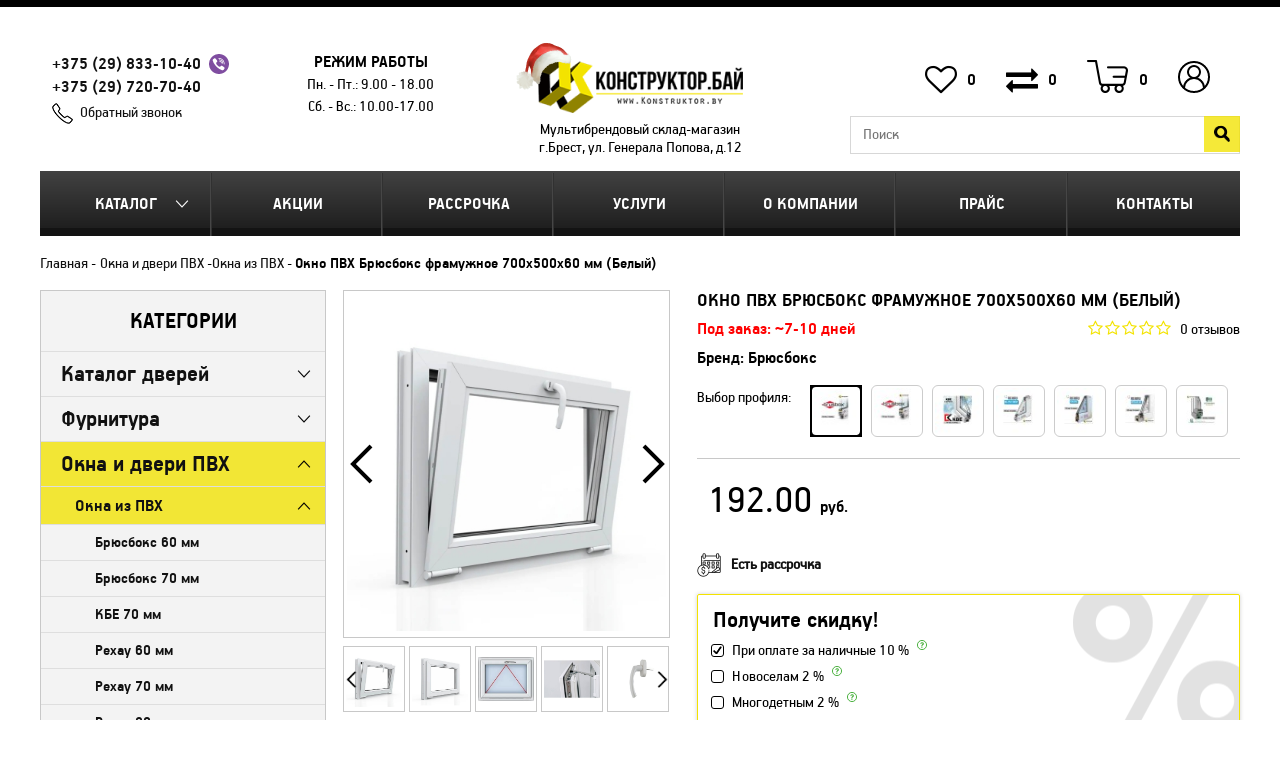

--- FILE ---
content_type: text/html; charset=utf-8
request_url: https://konstruktor.by/okno-framuzhnoe-pvh-brjusboks-700h500h60-mm-belij
body_size: 44223
content:

    <!DOCTYPE html>
<!--[if IE]><![endif]-->
<!--[if IE 8 ]><html dir="ltr" lang="ru" class="ie8"><![endif]-->
<!--[if IE 9 ]><html dir="ltr" lang="ru" class="ie9"><![endif]-->
<!--[if (gt IE 9)|!(IE)]><!-->
<html dir="ltr" lang="ru">
<!--<![endif]-->

<head>
            <meta charset="UTF-8" />

    <meta name="viewport" content="width=device-width, initial-scale=1">

    <meta http-equiv="X-UA-Compatible" content="IE=edge">
    <title>Окно фрамужное ПВХ Брюсбокс 700х500х60 мм (Белый) купить в Бресте</title>
    <base href="https://konstruktor.by/" />
            <meta name="description" content="Окно фрамужное ПВХ Брюсбокс 700х500х60 мм (Белый). Изготовление нестандартных размеров. ✅ Рассрочка до 24 месяцев ✅ Доставка, сборка и монтаж ⭐ под ключ ⭐ в интернет-магазине КонструкторБай" />
    
    
    <link href="catalog/view/javascript/font-awesome/css/font-awesome.min.css" rel="stylesheet">
    <script src="catalog/view/javascript/jquery/jquery-2.1.1.min.js" type="text/javascript"></script>
    <script src="catalog/view/javascript/bootstrap/js/bootstrap.min.js" type="text/javascript"></script>
    <link href="catalog/view/theme/default/stylesheet/style.css?v=1768875351" rel="stylesheet">
    <link href="catalog/view/theme/default/stylesheet/media.css?v=1768875351" rel="stylesheet">

    <script type="text/javascript" src="catalog/view/theme/default/js/fancybox3/jquery.fancybox.js"></script>
    <link href="catalog/view/theme/default/js/fancybox3/jquery.fancybox.css" rel="stylesheet" type="text/css" media="screen" />

            <link href="catalog/view/javascript/jquery/magnific/magnific-popup.css" type="text/css" rel="stylesheet" media="screen" />
            <link href="catalog/view/javascript/jquery/datetimepicker/bootstrap-datetimepicker.min.css" type="text/css" rel="stylesheet" media="screen" />
    
    <script src="catalog/view/javascript/common.js" type="text/javascript"></script>
    <script src="catalog/view/theme/default/js/jquery.cookie.js" type="text/javascript"></script>
    <script src="catalog/view/theme/default/js/main.js?v=1768875351" type="text/javascript"></script>
    <script src="catalog/view/theme/default/js/jquery-ias.min.js?" type="text/javascript"></script>
    <script src="catalog/view/theme/default/js/jquery.maskedinput.js" type="text/javascript"></script>

    <link href="//konstruktor.by/catalog/view/javascript/jquery/owl-carousel/owl.carousel.css" type="text/css" rel="stylesheet" media="screen">
    <script src="//konstruktor.by/catalog/view/javascript/jquery/owl-carousel/owl.carousel.min.js" type="text/javascript"></script>

            <link href="https://konstruktor.by/okno-framuzhnoe-pvh-brjusboks-700h500h60-mm-belij" rel="canonical" />
            <link href="https://konstruktor.by/image/data/info/ico.png" rel="icon" />
    
            <script src="catalog/view/javascript/jquery/magnific/jquery.magnific-popup.min.js" type="text/javascript"></script>
            <script src="catalog/view/javascript/jquery/datetimepicker/moment.js" type="text/javascript"></script>
            <script src="catalog/view/javascript/jquery/datetimepicker/bootstrap-datetimepicker.min.js" type="text/javascript"></script>
    
        <script src="https://www.google.com/recaptcha/api.js" async defer></script>


    <!-- Global site tag (gtag.js) - Google Ads: 828880139 -->
    <script async src="https://www.googletagmanager.com/gtag/js?id=AW-828880139"></script>
    <script>
        window.dataLayer = window.dataLayer || [];

        function gtag() {
            dataLayer.push(arguments);
        }
        gtag('js', new Date());

        gtag('config', 'AW-828880139');
    </script>

</head>

<body class="product-product-1966">
        <div class="bottomMenuCatalog">
        <div class="backMenu">Назад</div>
        <div class="categories">
	<div class="category_head">Категории</div>
	<ul><li class="cat_parent"><a href="https://konstruktor.by/doors">Каталог дверей</a><ul><li class="all_cat"><a href="https://konstruktor.by/doors">Все Каталог дверей</a></li><li class="cat_parent"><a href="https://konstruktor.by/vhodnye">Входные двери</a><ul><li class="all_cat"><a href="https://konstruktor.by/doors/vhodnye">Все Входные двери</a></li><li class="cat_parent"><a href="https://konstruktor.by/metall">Металлические двери</a><ul><li class="all_cat"><a href="https://konstruktor.by/doors/vhodnye/metall">Все Металлические двери</a></li><li class="cat_parent"><a href="https://konstruktor.by/konstruktor-rb">Белорусские двери, Могилев</a><ul><li class="all_cat"><a href="https://konstruktor.by/doors/vhodnye/metall/konstruktor-rb">Все Белорусские двери, Могилев</a></li><li class=""><a href="https://konstruktor.by/dveri-laguna-rb">Двери Лагуна, РБ</a></li><li class=""><a href="https://konstruktor.by/dveri-termo-premium">Двери Инокс, РБ</a></li></ul></li><li class=""><a href="https://konstruktor.by/vhodnie-dveri-s-termorazrivom">Входные двери с терморазрывом</a></li><li class=""><a href="https://konstruktor.by/toreks-rf">Двери Торекс, РФ</a></li><li class=""><a href="https://konstruktor.by/promet-rossija">Двери Промет, РФ</a></li><li class=""><a href="https://konstruktor.by/dveri-granit-rf">Двери Гранит, РФ</a></li><li class=""><a href="https://konstruktor.by/vhodnie-dveri-s-umnim-zamkom">Входные двери с умным замком</a></li><li class=""><a href="https://konstruktor.by/jelporta-rossija">Двери Прайм, РФ</a></li><li class=""><a href="https://konstruktor.by/dveri-tehno-rf">Двери Техно, РФ</a></li><li class=""><a href="https://konstruktor.by/dveri-forpost-rf">Двери Форпост, РФ</a></li><li class=""><a href="https://konstruktor.by/dveri-stalker-lux-rf">Двери Сталкер LUX, РФ</a></li></ul></li><li class=""><a href="https://konstruktor.by/plastikovie-pvh-dveri">Пластиковые двери</a></li><li class=""><a href="https://konstruktor.by/vhodnie-ulichnie-dveri">Уличные двери</a></li><li class=" hidCat"><a href="https://konstruktor.by/vhodnie-dveri-s-zerkalom">Входные двери с зеркалом</a></li><li class=" hidCat"><a href="https://konstruktor.by/vhodnie-dveri-v-dom">Входные двери в дом</a></li><li class=""><a href="https://konstruktor.by/dveri-s-shumoizoljaciej">С шумоизоляцией</a></li><li class=" hidCat"><a href="https://konstruktor.by/vhodnie-dveri-v-kvartiru">Входные двери в квартиру</a></li><li class=" hidCat"><a href="https://konstruktor.by/nedorogie-vhodnie-dveri">Недорогие входные двери</a></li><li class=" hidCat"><a href="https://konstruktor.by/vhodnie-dveri-so-steklom">Входные двери со стеклом</a></li><li class=" hidCat"><a href="https://konstruktor.by/uteplennie-vhodnie-dveri">Утепленные входные двери</a></li><li class=" hidCat"><a href="https://konstruktor.by/vhodnie-dveri-dlja-dachi">Входные двери для дачи</a></li><li class=""><a href="https://konstruktor.by/protivopozharnie-dveri">Противопожарные двери</a></li></ul></li><li class="cat_parent"><a href="https://konstruktor.by/interroom">Межкомнатные двери</a><ul><li class="all_cat"><a href="https://konstruktor.by/doors/interroom">Все Межкомнатные двери</a></li><li class=""><a href="https://konstruktor.by/dveri-polipropilen">Двери Полипропилен</a></li><li class="cat_parent"><a href="https://konstruktor.by/mezhkomnatnie-dveri-jekoshpon">Двери Экошпон</a><ul><li class="all_cat"><a href="https://konstruktor.by/doors/interroom/mezhkomnatnie-dveri-jekoshpon">Все Двери Экошпон</a></li><li class=""><a href="https://konstruktor.by/jekoshpon-next-z">ЭкоШпон Next-Z</a></li><li class=""><a href="https://konstruktor.by/jekoshpon-megapolis">ЭкоШпон Мегаполис</a></li><li class=""><a href="https://konstruktor.by/amati">ЭкоШпон Амати</a></li><li class=""><a href="https://konstruktor.by/jekoshpon-porta-h">Экошпон Порта Х</a></li><li class=""><a href="https://konstruktor.by/serija-klassiko">ЭкоШпон Классико</a></li><li class=""><a href="https://konstruktor.by/eco-flash-serija-u">ЭкоШпон, Флэш</a></li><li class="cat_parent"><a href="https://konstruktor.by/dveri-jekoshpon-next">ЭкоШпон Лофт</a><ul><li class="all_cat"><a href="https://konstruktor.by/doors/interroom/mezhkomnatnie-dveri-jekoshpon/dveri-jekoshpon-next">Все ЭкоШпон Лофт</a></li><li class=""><a href="https://konstruktor.by/jekoshpon-loft-megapolis">ЭкоШпон Лофт (Мегаполис)</a></li></ul></li><li class=""><a href="https://konstruktor.by/jekoshpon-gljanec">ЭкоШпон ГЛЯНЕЦ</a></li><li class=""><a href="https://konstruktor.by/dveri-evo-smartfoil-bona">Лайт ЭкоШпон Бона</a></li></ul></li><li class="cat_parent"><a href="https://konstruktor.by/mezhkomnatnie-dveri-jemal">Двери Эмаль</a><ul><li class="all_cat"><a href="https://konstruktor.by/doors/interroom/mezhkomnatnie-dveri-jemal">Все Двери Эмаль</a></li><li class=""><a href="https://konstruktor.by/jemal-line">Эмаль Line</a></li><li class=""><a href="https://konstruktor.by/emal">Эмаль Классика</a></li><li class=""><a href="https://konstruktor.by/jemal-perfeto">Эмаль Перфето</a></li></ul></li><li class="cat_parent"><a href="https://konstruktor.by/massiv">Двери из массива дерева</a><ul><li class="all_cat"><a href="https://konstruktor.by/doors/interroom/massiv">Все Двери из массива дерева</a></li><li class=""><a href="https://konstruktor.by/postavi-pmc-sosna">Поставы, &quot;ПМЦ&quot;, Сосна</a></li><li class=""><a href="https://konstruktor.by/vilejka-sosna">Вилейка, Сосна</a></li><li class=""><a href="https://konstruktor.by/vilejka-sosna-rif-massiv">Вилейка, Сосна RIF-массив</a></li><li class=""><a href="https://konstruktor.by/vilejka-olha">Вилейка, Ольха</a></li></ul></li><li class="cat_parent"><a href="https://konstruktor.by/cpl">Двери CPL Пластик</a><ul><li class="all_cat"><a href="https://konstruktor.by/doors/interroom/cpl">Все Двери CPL Пластик</a></li><li class=""><a href="https://konstruktor.by/cpl-optima">Двери CPL Оптима</a></li><li class=""><a href="https://konstruktor.by/cpl-viktorija">Двери CPL Виктория</a></li></ul></li><li class=""><a href="https://konstruktor.by/UNI-SHPON">Двери шпон натуральный</a></li><li class=""><a href="https://konstruktor.by/laminirovannye">Двери из МДФ</a></li><li class=""><a href="https://konstruktor.by/jekoshpon--laminatin">Двери с врезкой фурнитуры</a></li><li class=" hidCat"><a href="https://konstruktor.by/klassicheskie-dveri">Классические двери</a></li><li class=" hidCat"><a href="https://konstruktor.by/sovremennie-dveri">Современные двери</a></li><li class=" hidCat"><a href="https://konstruktor.by/dveri-dlja-vannoj-i-tualeta">Двери для ванной и туалета</a></li><li class=" hidCat"><a href="https://konstruktor.by/nedorogie-dveri">Недорогие межкомнатные двери</a></li><li class=" hidCat"><a href="https://konstruktor.by/dveri-so-steklom">Двери со стеклом</a></li><li class=" hidCat"><a href="https://konstruktor.by/dveri-v-kvartiru">Двери в квартиру</a></li><li class=" hidCat"><a href="https://konstruktor.by/belie-dveri">Белые двери</a></li><li class=" hidCat"><a href="https://konstruktor.by/svetlie-dveri">Светлые двери</a></li><li class=" hidCat"><a href="https://konstruktor.by/temnie-dveri">Темные двери</a></li><li class=" hidCat"><a href="https://konstruktor.by/chernie-dveri">Черные двери</a></li><li class=" hidCat"><a href="https://konstruktor.by/serie-dveri">Серые двери</a></li></ul></li><li class=""><a href="https://konstruktor.by/skritie-dveri">Двери-невидимки</a></li><li class="cat_parent"><a href="https://konstruktor.by/skladnie-kupe-garmoshka">Складные, Купе, Гармошка</a><ul><li class="all_cat"><a href="https://konstruktor.by/doors/skladnie-kupe-garmoshka">Все Складные, Купе, Гармошка</a></li><li class=""><a href="https://konstruktor.by/razdvizhnie-dveri-kupe">Раздвижные Двери-Купе</a></li><li class=""><a href="https://konstruktor.by/skladnie-dveri-kniga">Складные Двери-Книга</a></li><li class=""><a href="https://konstruktor.by/garmoshka">Двери-Гармошка</a></li></ul></li><li class=""><a href="https://konstruktor.by/arka">Арки Порталы</a></li><li class=""><a href="https://konstruktor.by/protivomoskitnie-dveri">Противомоскитные двери</a></li><li class="cat_parent"><a href="https://konstruktor.by/plintus-napolnij2">Плинтус напольный</a><ul><li class="all_cat"><a href="https://konstruktor.by/doors/plintus-napolnij2">Все Плинтус напольный</a></li><li class=""><a href="https://konstruktor.by/serija-loft">Серия плинтусов Loft</a></li><li class=""><a href="https://konstruktor.by/serija-classic">Серия плинтусов Classic</a></li><li class=" hidCat"><a href="https://konstruktor.by/belie-plintusi">Белые плинтусы</a></li><li class=" hidCat"><a href="https://konstruktor.by/chernie-plintusi">Черные плинтусы</a></li><li class=" hidCat"><a href="https://konstruktor.by/korichnevie-plintusi">Коричневые плинтусы</a></li><li class=" hidCat"><a href="https://konstruktor.by/serie-plintusi">Серые плинтусы</a></li></ul></li></ul></li><li class="cat_parent"><a href="https://konstruktor.by/furniture">Фурнитура</a><ul><li class="all_cat"><a href="https://konstruktor.by/furniture">Все Фурнитура</a></li><li class="cat_parent"><a href="https://konstruktor.by/ruchki-dvernie">Ручки</a><ul><li class="all_cat"><a href="https://konstruktor.by/furniture/ruchki-dvernie">Все Ручки</a></li><li class=""><a href="https://konstruktor.by/ruchki-sia-sia">Ручки на квадратной розетке</a></li><li class=""><a href="https://konstruktor.by/ruchki-rucetti-rap">Ручки на круглой розетке</a></li><li class=""><a href="https://konstruktor.by/ruchki-knobi">Ручки-кнобы</a></li><li class=""><a href="https://konstruktor.by/ruchki-lux">Ручки премиум</a></li><li class=""><a href="https://konstruktor.by/ruchki-dlja-vhodnih-dverej">Ручки для входных дверей</a></li><li class=""><a href="https://konstruktor.by/ruchki-dlja-okon-i-dverej-pvh">Ручки для окон и дверей ПВХ</a></li><li class=" hidCat"><a href="https://konstruktor.by/ruchki-plit-mar-plit-mar">Ручки PLIT-MAR (Плит-мар)</a></li><li class=" hidCat"><a href="https://konstruktor.by/ruchki-vela">Ручки Вела</a></li><li class=" hidCat"><a href="https://konstruktor.by/ruchki-lokit">Ручки Локит</a></li><li class=" hidCat"><a href="https://konstruktor.by/ruchki-orooro">Ручки ORO&amp;ORO</a></li><li class=" hidCat"><a href="https://konstruktor.by/ruchki-arniljuks">Ручки АрниЛюкс</a></li></ul></li><li class="cat_parent"><a href="https://konstruktor.by/zamki-i-mehanizmi">Замки и Механизмы</a><ul><li class="all_cat"><a href="https://konstruktor.by/furniture/zamki-i-mehanizmi">Все Замки и Механизмы</a></li><li class=""><a href="https://konstruktor.by/zashhelki">Защелки</a></li><li class=""><a href="https://konstruktor.by/zamki-wc">Замки WC</a></li><li class=""><a href="https://konstruktor.by/zamki-pod-kljuch">Замки под ключ</a></li><li class=""><a href="https://konstruktor.by/dlja-vhodnih-dverej">Замки для входных дверей</a></li><li class=""><a href="https://konstruktor.by/zamki-i-cilindri">Замки для дверей и окон ПВХ</a></li></ul></li><li class=""><a href="https://konstruktor.by/fiksatori">Фиксаторы</a></li><li class=""><a href="https://konstruktor.by/nakladki">Накладки</a></li><li class=""><a href="https://konstruktor.by/cilindri">Цилиндры</a></li><li class="cat_parent"><a href="https://konstruktor.by/petli-dvernie">Петли дверные</a><ul><li class="all_cat"><a href="https://konstruktor.by/furniture/petli-dvernie">Все Петли дверные</a></li><li class=""><a href="https://konstruktor.by/vreznie">Петли врезные</a></li><li class=""><a href="https://konstruktor.by/bez-vrezki">Петли без врезки</a></li><li class=""><a href="https://konstruktor.by/skritie">Петли скрытые</a></li><li class=""><a href="https://konstruktor.by/petli-pruzhinnie">Петли пружинные</a></li></ul></li><li class=""><a href="https://konstruktor.by/dovodchiki">Доводчики</a></li><li class=""><a href="https://konstruktor.by/shpingaleti">Шпингалеты</a></li><li class=""><a href="https://konstruktor.by/ogranichiteli">Ограничители</a></li><li class=""><a href="https://konstruktor.by/avto-porogi">Авто-пороги</a></li><li class=""><a href="https://konstruktor.by/uplotnitel-dvernoj">Уплотнитель дверной</a></li><li class=""><a href="https://konstruktor.by/dlja-razdvizhnih-dverej">Для раздвижных дверей</a></li><li class=""><a href="https://konstruktor.by/dlja-skladnih-dverej">Для складных дверей</a></li><li class=""><a href="https://konstruktor.by/pena-krepezh">Пена, крепеж и другое</a></li></ul></li><li class="cat_parent active"><a href="https://konstruktor.by/dla-okon">Окна и двери ПВХ</a><ul><li class="all_cat"><a href="https://konstruktor.by/dla-okon">Все Окна и двери ПВХ</a></li><li class="cat_parent active"><a href="https://konstruktor.by/okna-iz-pvh">Окна из ПВХ</a><ul><li class="all_cat"><a href="https://konstruktor.by/dla-okon/okna-iz-pvh">Все Окна из ПВХ</a></li><li class=""><a href="https://konstruktor.by/brjusboks-rossija-60-mm-3-kamer">Брюсбокс 60 мм</a></li><li class=""><a href="https://konstruktor.by/brjusboks-rossija-70-mm-5-kamer">Брюсбокс 70 мм</a></li><li class=""><a href="https://konstruktor.by/kbe-rossija-70-mm-5-kamer">КБЕ 70 мм</a></li><li class=""><a href="https://konstruktor.by/rehau-germanija-60-mm-3-kamer">Рехау 60 мм</a></li><li class=""><a href="https://konstruktor.by/rehau-germanija-70-mm-5-kamer">Рехау 70 мм</a></li><li class=""><a href="https://konstruktor.by/rehau-germanija-80-mm-6-kamer">Рехау 80 мм</a></li><li class=""><a href="https://konstruktor.by/salamander-belarus-76-mm-5-kamer">Саламандер 76 мм</a></li></ul></li><li class=""><a href="https://konstruktor.by/dveri-iz-pvh">Двери из ПВХ</a></li><li class="cat_parent"><a href="https://konstruktor.by/setka">Москитные сетки</a><ul><li class="all_cat"><a href="https://konstruktor.by/dla-okon/setka">Все Москитные сетки</a></li><li class=""><a href="https://konstruktor.by/na-okna">Москитная сетка на окна</a></li><li class=""><a href="https://konstruktor.by/na-dver">Москитная сетка на дверь</a></li><li class=""><a href="https://konstruktor.by/moskitnaja-setka-plisse-razdvizhnaja">Москитная сетка Плиссе раздвижная</a></li></ul></li><li class="cat_parent"><a href="https://konstruktor.by/podokonniki">Подоконники ПВХ</a><ul><li class="all_cat"><a href="https://konstruktor.by/dla-okon/podokonniki">Все Подоконники ПВХ</a></li><li class=""><a href="https://konstruktor.by/standart">Стандарт</a></li><li class=""><a href="https://konstruktor.by/nedorogie-komfort">Комфорт/Komfort</a></li><li class=""><a href="https://konstruktor.by/visokoprochniecristallit">Высокопрочные/Cristallit</a></li><li class=""><a href="https://konstruktor.by/visokoprochnieestera">Высокопрочные/Estera</a></li><li class=""><a href="https://konstruktor.by/visokoprochniedanke">Высокопрочные/Danke</a></li></ul></li><li class=""><a href="https://konstruktor.by/otliv">Отливы для окон</a></li></ul></li><li class="cat_parent"><a href="https://konstruktor.by/kuhni">Кухни</a><ul><li class="all_cat"><a href="https://konstruktor.by/kuhni">Все Кухни</a></li><li class=""><a href="https://konstruktor.by/kuhonnie-moduli-kompo">Кухонные модули КОМПО</a></li><li class=""><a href="https://konstruktor.by/mila-lajt-ldsp">Кухня ЛАЙТ (ЛДСП)</a></li><li class=""><a href="https://konstruktor.by/kuhnja-trend-soft-touch">Кухня ТРЕНД (Soft-touch)</a></li><li class=""><a href="https://konstruktor.by/kuhnja-deko-soft-touch">Кухня ДЕКО (Soft-touch)</a></li><li class=""><a href="https://konstruktor.by/kuhnja-matte-soft-touch">Кухня МАТТЕ (Soft-touch)</a></li><li class=""><a href="https://konstruktor.by/kuhnja-shato-soft-touch">Кухня ШАТО (Soft-touch)</a></li><li class=""><a href="https://konstruktor.by/mila-gloss">Кухня ГЛОСС (ПВХ)</a></li><li class=""><a href="https://konstruktor.by/kuhnja-kraft-ramochn-pvh">Кухня КРАФТ (Рамочн. ПВХ)</a></li><li class=""><a href="https://konstruktor.by/kuhnja-plastik-cpl-gljanec">Кухня ПЛАСТИК (CPL)</a></li><li class=""><a href="https://konstruktor.by/kuhni-mila-holc">Кухня ХОЛЬЦ (Рамочн. ЛДСП)</a></li><li class="cat_parent"><a href="https://konstruktor.by/kuhni-mila">Кухня МИЛА (ЛДСП)</a><ul><li class="all_cat"><a href="https://konstruktor.by/kuhni/kuhni-mila">Все Кухня МИЛА (ЛДСП)</a></li><li class=" hidCat"><a href="https://konstruktor.by/linejnie-mila">Линейные кухни Мила</a></li><li class=" hidCat"><a href="https://konstruktor.by/uglovie-mila">Угловые кухни Мила</a></li><li class=" hidCat"><a href="https://konstruktor.by/uglovie-kuhni-mila-168">Угловые кухни Мила-168</a></li><li class=" hidCat"><a href="https://konstruktor.by/uglovie-kuhni-mila-188">Угловые кухни Мила-188</a></li></ul></li><li class=""><a href="https://konstruktor.by/polki-dlja-kuhni">Полки для кухни</a></li></ul></li><li class="cat_parent"><a href="https://konstruktor.by/napolnenie-kuhni">Наполнение кухни</a><ul><li class="all_cat"><a href="https://konstruktor.by/napolnenie-kuhni">Все Наполнение кухни</a></li><li class="cat_parent"><a href="https://konstruktor.by/mojki">Мойки</a><ul><li class="all_cat"><a href="https://konstruktor.by/napolnenie-kuhni/mojki">Все Мойки</a></li><li class=""><a href="https://konstruktor.by/nakladnie">Накладные мойки</a></li><li class="cat_parent"><a href="https://konstruktor.by/vreznie-mojki">Врезные мойки</a><ul><li class="all_cat"><a href="https://konstruktor.by/napolnenie-kuhni/mojki/vreznie-mojki">Все Врезные мойки</a></li><li class=" hidCat"><a href="https://konstruktor.by/vreznie-mojki-polygran">Врезные мойки POLYGRAN</a></li></ul></li></ul></li><li class="cat_parent"><a href="https://konstruktor.by/komplektujushhie-dlja-mojki">Комплектующие для мойки</a><ul><li class="all_cat"><a href="https://konstruktor.by/napolnenie-kuhni/komplektujushhie-dlja-mojki">Все Комплектующие для мойки</a></li><li class=""><a href="https://konstruktor.by/smesiteli">Смесители</a></li><li class=""><a href="https://konstruktor.by/sifoni">Сифоны</a></li></ul></li><li class="cat_parent"><a href="https://konstruktor.by/skinali-fartuk--dlja-kuhni">Скинали (Фартук ) для кухни</a><ul><li class="all_cat"><a href="https://konstruktor.by/napolnenie-kuhni/skinali-fartuk--dlja-kuhni">Все Скинали (Фартук ) для кухни</a></li><li class=""><a href="https://konstruktor.by/planki-dlja-fartuka">Планки для фартука</a></li></ul></li><li class=""><a href="https://konstruktor.by/vitjazhki-kuhonnie">Вытяжки кухонные</a></li><li class="cat_parent"><a href="https://konstruktor.by/stoleshnici">Столешницы</a><ul><li class="all_cat"><a href="https://konstruktor.by/napolnenie-kuhni/stoleshnici">Все Столешницы</a></li><li class=""><a href="https://konstruktor.by/planki-dlja-stoleshnici">Планки для столешницы</a></li></ul></li><li class=""><a href="https://konstruktor.by/sushka-dlja-posudi">Сушка для посуды</a></li><li class=""><a href="https://konstruktor.by/vkladish-shufljadnij">Вкладыш шуфлядный</a></li><li class=""><a href="https://konstruktor.by/plintus-kuh">Плинтус кухонный</a></li></ul></li><li class="cat_parent"><a href="https://konstruktor.by/mebel">Каталог мебели</a><ul><li class="all_cat"><a href="https://konstruktor.by/mebel">Все Каталог мебели</a></li><li class="cat_parent"><a href="https://konstruktor.by/nabori-korpusnoj-mebeli">Наборы корпусной мебели</a><ul><li class="all_cat"><a href="https://konstruktor.by/mebel/nabori-korpusnoj-mebeli">Все Наборы корпусной мебели</a></li><li class=""><a href="https://konstruktor.by/mebel-serija-loft">Коллекция мебели LOFT</a></li><li class=""><a href="https://konstruktor.by/nabori-mebeli-lagom">Коллекция мебели LAGOM</a></li><li class=""><a href="https://konstruktor.by/kollekcija-mebeli-marsel">Коллекция мебели МАРСЕЛЬ</a></li><li class=""><a href="https://konstruktor.by/kollekcija-mebeli-koncept">Коллекция мебели КОНЦЕПТ</a></li><li class=""><a href="https://konstruktor.by/kollekcija-mebeli-linea">Коллекция мебели LINEA</a></li><li class=""><a href="https://konstruktor.by/serija-scandi">Коллекция мебели SCANDI</a></li><li class=""><a href="https://konstruktor.by/nabori-mebeli-quartz">Коллекция мебели QUARTZ</a></li><li class=""><a href="https://konstruktor.by/nabori-mebeli-neo">Коллекция мебели NEO</a></li><li class=""><a href="https://konstruktor.by/kollekcija-mebeli-skill">Коллекция мебели SKILL</a></li><li class=""><a href="https://konstruktor.by/serija-taujer">Коллекция мебели ТАУЭР</a></li><li class=""><a href="https://konstruktor.by/serija-kolambija">Коллекция мебели КОЛАМБИЯ</a></li></ul></li><li class="cat_parent"><a href="https://konstruktor.by/stol">Столы</a><ul><li class="all_cat"><a href="https://konstruktor.by/mebel/stol">Все Столы</a></li><li class=""><a href="https://konstruktor.by/pismennie-stoli">Письменные столы</a></li><li class=""><a href="https://konstruktor.by/stoli-kompjuternie">Столы компьютерные</a></li><li class=""><a href="https://konstruktor.by/stoli-kniga-tumba">Столы-книга (Тумба)</a></li><li class=""><a href="https://konstruktor.by/zhurnalnie-stoliki">Журнальные столики</a></li><li class=" hidCat"><a href="https://konstruktor.by/nedorogie-stoli">Недорогие столы</a></li><li class=""><a href="https://konstruktor.by/tualetnie-stoliki">Туалетные столики</a></li><li class=""><a href="https://konstruktor.by/razdvizhnie-stoli">Раздвижные столы</a></li><li class=""><a href="https://konstruktor.by/stoli-obedennie">Столы Обеденные</a></li></ul></li><li class="cat_parent"><a href="https://konstruktor.by/gostinie">Гостиные</a><ul><li class="all_cat"><a href="https://konstruktor.by/mebel/gostinie">Все Гостиные</a></li><li class=" hidCat"><a href="https://konstruktor.by/gostinaja-taujer">Гостиная ТАУЭР</a></li><li class=" hidCat"><a href="https://konstruktor.by/kolambija_gostinye">Гостиная КОЛАМБИЯ</a></li><li class=" hidCat"><a href="https://konstruktor.by/tumbi-pod-televizor">Тумбы под телевизор</a></li></ul></li><li class="cat_parent"><a href="https://konstruktor.by/prihozhie">Прихожие</a><ul><li class="all_cat"><a href="https://konstruktor.by/mebel/prihozhie">Все Прихожие</a></li><li class=""><a href="https://konstruktor.by/prihozhaja-lagom">Прихожая LAGOM</a></li><li class=""><a href="https://konstruktor.by/prihozhaja-marsel">Прихожая МАРСЕЛЬ</a></li><li class=""><a href="https://konstruktor.by/prihozhaja-vita">Прихожая ВИТА</a></li><li class=""><a href="https://konstruktor.by/banketka-dlja-obuvi">Банкетка для обуви</a></li><li class=""><a href="https://konstruktor.by/komodi-v-prihozhuju">Комоды в прихожую</a></li></ul></li><li class="cat_parent"><a href="https://konstruktor.by/spalni">Спальни</a><ul><li class="all_cat"><a href="https://konstruktor.by/mebel/spalni">Все Спальни</a></li><li class=" hidCat"><a href="https://konstruktor.by/spalnja-taujer">Спальня ТАУЭР</a></li><li class=" hidCat"><a href="https://konstruktor.by/spalnja-kolambija">Спальня КОЛАМБИЯ</a></li></ul></li><li class="cat_parent"><a href="https://konstruktor.by/detskie">Детские</a><ul><li class="all_cat"><a href="https://konstruktor.by/mebel/detskie">Все Детские</a></li><li class=" hidCat"><a href="https://konstruktor.by/detskie-krovati-anesi">Детские кровати</a></li></ul></li><li class=""><a href="https://konstruktor.by/komodi">Комоды</a></li><li class="cat_parent"><a href="https://konstruktor.by/krovati">Кровати</a><ul><li class="all_cat"><a href="https://konstruktor.by/mebel/krovati">Все Кровати</a></li><li class=""><a href="https://konstruktor.by/otkidnie-krovati">Кровати с подъемным механизмом</a></li><li class=""><a href="https://konstruktor.by/odnospalnie--krovati">Односпальные  кровати</a></li><li class=""><a href="https://konstruktor.by/dvuspalnie-krovati">Двуспальные кровати</a></li><li class=""><a href="https://konstruktor.by/krovati-s-jashhikami">Кровати с ящиками</a></li><li class=" hidCat"><a href="https://konstruktor.by/belie-krovati">Белые кровати</a></li><li class=" hidCat"><a href="https://konstruktor.by/molochnie-krovati">Молочные кровати</a></li><li class=" hidCat"><a href="https://konstruktor.by/nedorogie-krovati">Недорогие кровати</a></li></ul></li><li class="cat_parent"><a href="https://konstruktor.by/matrasi">Матрасы</a><ul><li class="all_cat"><a href="https://konstruktor.by/mebel/matrasi">Все Матрасы</a></li><li class=" hidCat"><a href="https://konstruktor.by/matrasi-kollekcija-balans-askona">Матрасы, коллекция Баланс (Аскона)</a></li><li class=" hidCat"><a href="https://konstruktor.by/matrasi-kollekcija-terapija-askona">Матрасы, коллекция Терапия (Аскона)</a></li></ul></li><li class="cat_parent"><a href="https://konstruktor.by/shkafi">Шкафы, полки, стеллажи</a><ul><li class="all_cat"><a href="https://konstruktor.by/mebel/shkafi">Все Шкафы, полки, стеллажи</a></li><li class=""><a href="https://konstruktor.by/shkafi-v-gostinuju">Шкафы в гостиную</a></li><li class=""><a href="https://konstruktor.by/komodi-v-gostinuju">Комоды в гостиную</a></li><li class=""><a href="https://konstruktor.by/shkafi-v-spalnju">Шкафы в спальню</a></li><li class=""><a href="https://konstruktor.by/polki-v-spalnju">Полки в спальню</a></li><li class=""><a href="https://konstruktor.by/shkafi-s-vitrinoj">Шкафы с витриной</a></li><li class=""><a href="https://konstruktor.by/shkaf-penal">Шкаф-пенал</a></li><li class=""><a href="https://konstruktor.by/kombinirovannie-shkafi">Комбинированные шкафы</a></li><li class=" hidCat"><a href="https://konstruktor.by/nedorogie-shkafi">Недорогие шкафы</a></li><li class="cat_parent"><a href="https://konstruktor.by/stellazhi">Стеллажи</a><ul><li class="all_cat"><a href="https://konstruktor.by/mebel/shkafi/stellazhi">Все Стеллажи</a></li><li class=" hidCat"><a href="https://konstruktor.by/nedorogie-stellazhi">Недорогие стеллажи</a></li></ul></li><li class=""><a href="https://konstruktor.by/polki-na-stenu">Полки на стену</a></li></ul></li><li class=""><a href="https://konstruktor.by/zerkala">Зеркала</a></li><li class="cat_parent"><a href="https://konstruktor.by/tumbi">Тумбы</a><ul><li class="all_cat"><a href="https://konstruktor.by/mebel/tumbi">Все Тумбы</a></li><li class=" hidCat"><a href="https://konstruktor.by/nedorogie-tumbi">Недорогие тумбы</a></li></ul></li><li class="cat_parent"><a href="https://konstruktor.by/furnitura-dlja-mebeli">Фурнитура для мебели</a><ul><li class="all_cat"><a href="https://konstruktor.by/mebel/furnitura-dlja-mebeli">Все Фурнитура для мебели</a></li><li class=""><a href="https://konstruktor.by/petli-mebelnie">Петли мебельные</a></li><li class=""><a href="https://konstruktor.by/ruchki-mebelnye">Ручки мебельные</a></li><li class=""><a href="https://konstruktor.by/planka-k-stoleshnice">Планка к столешнице</a></li><li class=""><a href="https://konstruktor.by/planka-dlja-fartuka">Планка для фартука</a></li><li class=""><a href="https://konstruktor.by/krepezh">Крепеж</a></li></ul></li></ul></li><li class=""><a href="https://konstruktor.by/uni-stella">РАСПРОДАЖА ОСТАТКОВ</a></li></ul></div>
    </div>
    <div class="bottomMenu">
        <a href="javascript:void(0)" class="bottomCatalog">
            <img src="image/b_menu.svg">
            <span class="bottomName">Каталог</span>
        </a>
        <!--<a href="/contacts" class="">
            <img src="image/b_map.svg">
            <span class="bottomName">Где купить?</span>
        </a>-->
        <a href="tel:+375298331040" class="">
            <img src="image/b_phone.svg">
            <span class="bottomName">Позвонить</span>
        </a>
        <a href="/zamer" class="">
            <img src="image/b_zam.svg">
            <span class="bottomName">Замер</span>
        </a>
        <a href="/kredit" class="">
            <img src="image/b_ras.svg">
            <span class="bottomName">Рассрочка</span>
        </a>
        <a href="/cart" class="">
            <div class="bottomMenuCartCount">0</div>
            <img src="/catalog/view/theme/default/image/cart.png">
            <span class="bottomName">Корзина</span>
        </a>
    </div>
    <div class="header_mobile">
        <div class="lastSearch"></div>
        <div class="liveSearch">
            <span class="mobCatClose">×</span>
            <div class="liveSearchCategories searchWrap"></div>
            <div class="liveSearchProducts searchWrap"></div>
            <div class="liveSearchNoResult"></div>
        </div>
        <div class="container">
            <div class="header_mobile_top">
                <div class="header_social">
                    <a href="tel:+375298331040"><img src="image/phone_round.svg"></a>
                    <a href="viber://chat?number=%2B375298331040"><img src="/image/viber.svg"></a>
                </div>
                <a href="/" class="logo_mob"><img src="https://konstruktor.by/image/data/Backgrounds/logo.png" alt="лого"></a>
                <div class="header_top_right">
                    <a href="/contacts"><img src="/image/map.svg"></a>
                    <a href="javascript:void(0)" class="openPopupSms"><img src="/image/account.svg"></a>
                                    </div>
            </div>
            <div class="header_mobile_bottom">
                <div class="header-hamburger"><span class=""></span></div>
                <div class="search_block">
                    <div id="search" class="input-group">
    <input type="text" name="search" value="" placeholder="Поиск" class="searchField form-control input-lg" autocomplete="off" />
    <a href="javascript:void(0)" class="clearSearch" >×</a>
    <span class="input-group-btn">
        <button type="button" class="btn btn-default btn-lg"><i class="fa fa-search"></i></button>
    </span>
</div>                    <span class="header-search-close">×</span>
                </div>
                <div class="flex_right">
                    <div class="header_wishlist">
                        <a href="/wishlist" rel="nofollow" title="Закладки">
                            <i class="fa fa-heart-o"></i>
                            <strong>0</strong>
                        </a>
                    </div>
                    <div class="header_compare">
                        <a href="/compare-products" rel="nofollow" title="Сравнение">
                            <i class="fa fa-exchange"></i>
                            <strong>0</strong>
                        </a>
                    </div>

                    <div class="header_cart_mob">
                        <div class="header_cart">
                            <div id="cart" class="btn-group btn-block">
    <!--<button type="button" data-toggle="dropdown" data-loading-text="Загрузка..." class="btn btn-inverse btn-block btn-lg dropdown-toggle"><i class="fa fa-shopping-cart"></i> <span id="cart-total">Товаров 0 (0.00 <span class="symbol_right">руб.</span>)</span></button>-->
    <ul class="dropdown-menu pull-right">
                    <li>
                <a href="/cart" class="cartIcon" rel="nofollow"><strong>0</strong></a>
            </li>
            </ul>
    <div class="mini_cart_mob">
        <a href="/cart" rel="nofollow">0</a>
    </div>
</div>                        </div>
                    </div>
                </div>

            </div>
            <div class="category_mobile">
                <div class="categories">
                    <ul>
                        <li class="cat_mobile cat_parent">
                            <a href="javascript:void(0)">Каталог</a>
                            <ul>
                                <div class="categories">
	<div class="category_head">Категории</div>
	<ul><li class="cat_parent"><a href="https://konstruktor.by/doors">Каталог дверей</a><ul><li class="all_cat"><a href="https://konstruktor.by/doors">Все Каталог дверей</a></li><li class="cat_parent"><a href="https://konstruktor.by/vhodnye">Входные двери</a><ul><li class="all_cat"><a href="https://konstruktor.by/doors/vhodnye">Все Входные двери</a></li><li class="cat_parent"><a href="https://konstruktor.by/metall">Металлические двери</a><ul><li class="all_cat"><a href="https://konstruktor.by/doors/vhodnye/metall">Все Металлические двери</a></li><li class="cat_parent"><a href="https://konstruktor.by/konstruktor-rb">Белорусские двери, Могилев</a><ul><li class="all_cat"><a href="https://konstruktor.by/doors/vhodnye/metall/konstruktor-rb">Все Белорусские двери, Могилев</a></li><li class=""><a href="https://konstruktor.by/dveri-laguna-rb">Двери Лагуна, РБ</a></li><li class=""><a href="https://konstruktor.by/dveri-termo-premium">Двери Инокс, РБ</a></li></ul></li><li class=""><a href="https://konstruktor.by/vhodnie-dveri-s-termorazrivom">Входные двери с терморазрывом</a></li><li class=""><a href="https://konstruktor.by/toreks-rf">Двери Торекс, РФ</a></li><li class=""><a href="https://konstruktor.by/promet-rossija">Двери Промет, РФ</a></li><li class=""><a href="https://konstruktor.by/dveri-granit-rf">Двери Гранит, РФ</a></li><li class=""><a href="https://konstruktor.by/vhodnie-dveri-s-umnim-zamkom">Входные двери с умным замком</a></li><li class=""><a href="https://konstruktor.by/jelporta-rossija">Двери Прайм, РФ</a></li><li class=""><a href="https://konstruktor.by/dveri-tehno-rf">Двери Техно, РФ</a></li><li class=""><a href="https://konstruktor.by/dveri-forpost-rf">Двери Форпост, РФ</a></li><li class=""><a href="https://konstruktor.by/dveri-stalker-lux-rf">Двери Сталкер LUX, РФ</a></li></ul></li><li class=""><a href="https://konstruktor.by/plastikovie-pvh-dveri">Пластиковые двери</a></li><li class=""><a href="https://konstruktor.by/vhodnie-ulichnie-dveri">Уличные двери</a></li><li class=" hidCat"><a href="https://konstruktor.by/vhodnie-dveri-s-zerkalom">Входные двери с зеркалом</a></li><li class=" hidCat"><a href="https://konstruktor.by/vhodnie-dveri-v-dom">Входные двери в дом</a></li><li class=""><a href="https://konstruktor.by/dveri-s-shumoizoljaciej">С шумоизоляцией</a></li><li class=" hidCat"><a href="https://konstruktor.by/vhodnie-dveri-v-kvartiru">Входные двери в квартиру</a></li><li class=" hidCat"><a href="https://konstruktor.by/nedorogie-vhodnie-dveri">Недорогие входные двери</a></li><li class=" hidCat"><a href="https://konstruktor.by/vhodnie-dveri-so-steklom">Входные двери со стеклом</a></li><li class=" hidCat"><a href="https://konstruktor.by/uteplennie-vhodnie-dveri">Утепленные входные двери</a></li><li class=" hidCat"><a href="https://konstruktor.by/vhodnie-dveri-dlja-dachi">Входные двери для дачи</a></li><li class=""><a href="https://konstruktor.by/protivopozharnie-dveri">Противопожарные двери</a></li></ul></li><li class="cat_parent"><a href="https://konstruktor.by/interroom">Межкомнатные двери</a><ul><li class="all_cat"><a href="https://konstruktor.by/doors/interroom">Все Межкомнатные двери</a></li><li class=""><a href="https://konstruktor.by/dveri-polipropilen">Двери Полипропилен</a></li><li class="cat_parent"><a href="https://konstruktor.by/mezhkomnatnie-dveri-jekoshpon">Двери Экошпон</a><ul><li class="all_cat"><a href="https://konstruktor.by/doors/interroom/mezhkomnatnie-dveri-jekoshpon">Все Двери Экошпон</a></li><li class=""><a href="https://konstruktor.by/jekoshpon-next-z">ЭкоШпон Next-Z</a></li><li class=""><a href="https://konstruktor.by/jekoshpon-megapolis">ЭкоШпон Мегаполис</a></li><li class=""><a href="https://konstruktor.by/amati">ЭкоШпон Амати</a></li><li class=""><a href="https://konstruktor.by/jekoshpon-porta-h">Экошпон Порта Х</a></li><li class=""><a href="https://konstruktor.by/serija-klassiko">ЭкоШпон Классико</a></li><li class=""><a href="https://konstruktor.by/eco-flash-serija-u">ЭкоШпон, Флэш</a></li><li class="cat_parent"><a href="https://konstruktor.by/dveri-jekoshpon-next">ЭкоШпон Лофт</a><ul><li class="all_cat"><a href="https://konstruktor.by/doors/interroom/mezhkomnatnie-dveri-jekoshpon/dveri-jekoshpon-next">Все ЭкоШпон Лофт</a></li><li class=""><a href="https://konstruktor.by/jekoshpon-loft-megapolis">ЭкоШпон Лофт (Мегаполис)</a></li></ul></li><li class=""><a href="https://konstruktor.by/jekoshpon-gljanec">ЭкоШпон ГЛЯНЕЦ</a></li><li class=""><a href="https://konstruktor.by/dveri-evo-smartfoil-bona">Лайт ЭкоШпон Бона</a></li></ul></li><li class="cat_parent"><a href="https://konstruktor.by/mezhkomnatnie-dveri-jemal">Двери Эмаль</a><ul><li class="all_cat"><a href="https://konstruktor.by/doors/interroom/mezhkomnatnie-dveri-jemal">Все Двери Эмаль</a></li><li class=""><a href="https://konstruktor.by/jemal-line">Эмаль Line</a></li><li class=""><a href="https://konstruktor.by/emal">Эмаль Классика</a></li><li class=""><a href="https://konstruktor.by/jemal-perfeto">Эмаль Перфето</a></li></ul></li><li class="cat_parent"><a href="https://konstruktor.by/massiv">Двери из массива дерева</a><ul><li class="all_cat"><a href="https://konstruktor.by/doors/interroom/massiv">Все Двери из массива дерева</a></li><li class=""><a href="https://konstruktor.by/postavi-pmc-sosna">Поставы, &quot;ПМЦ&quot;, Сосна</a></li><li class=""><a href="https://konstruktor.by/vilejka-sosna">Вилейка, Сосна</a></li><li class=""><a href="https://konstruktor.by/vilejka-sosna-rif-massiv">Вилейка, Сосна RIF-массив</a></li><li class=""><a href="https://konstruktor.by/vilejka-olha">Вилейка, Ольха</a></li></ul></li><li class="cat_parent"><a href="https://konstruktor.by/cpl">Двери CPL Пластик</a><ul><li class="all_cat"><a href="https://konstruktor.by/doors/interroom/cpl">Все Двери CPL Пластик</a></li><li class=""><a href="https://konstruktor.by/cpl-optima">Двери CPL Оптима</a></li><li class=""><a href="https://konstruktor.by/cpl-viktorija">Двери CPL Виктория</a></li></ul></li><li class=""><a href="https://konstruktor.by/UNI-SHPON">Двери шпон натуральный</a></li><li class=""><a href="https://konstruktor.by/laminirovannye">Двери из МДФ</a></li><li class=""><a href="https://konstruktor.by/jekoshpon--laminatin">Двери с врезкой фурнитуры</a></li><li class=" hidCat"><a href="https://konstruktor.by/klassicheskie-dveri">Классические двери</a></li><li class=" hidCat"><a href="https://konstruktor.by/sovremennie-dveri">Современные двери</a></li><li class=" hidCat"><a href="https://konstruktor.by/dveri-dlja-vannoj-i-tualeta">Двери для ванной и туалета</a></li><li class=" hidCat"><a href="https://konstruktor.by/nedorogie-dveri">Недорогие межкомнатные двери</a></li><li class=" hidCat"><a href="https://konstruktor.by/dveri-so-steklom">Двери со стеклом</a></li><li class=" hidCat"><a href="https://konstruktor.by/dveri-v-kvartiru">Двери в квартиру</a></li><li class=" hidCat"><a href="https://konstruktor.by/belie-dveri">Белые двери</a></li><li class=" hidCat"><a href="https://konstruktor.by/svetlie-dveri">Светлые двери</a></li><li class=" hidCat"><a href="https://konstruktor.by/temnie-dveri">Темные двери</a></li><li class=" hidCat"><a href="https://konstruktor.by/chernie-dveri">Черные двери</a></li><li class=" hidCat"><a href="https://konstruktor.by/serie-dveri">Серые двери</a></li></ul></li><li class=""><a href="https://konstruktor.by/skritie-dveri">Двери-невидимки</a></li><li class="cat_parent"><a href="https://konstruktor.by/skladnie-kupe-garmoshka">Складные, Купе, Гармошка</a><ul><li class="all_cat"><a href="https://konstruktor.by/doors/skladnie-kupe-garmoshka">Все Складные, Купе, Гармошка</a></li><li class=""><a href="https://konstruktor.by/razdvizhnie-dveri-kupe">Раздвижные Двери-Купе</a></li><li class=""><a href="https://konstruktor.by/skladnie-dveri-kniga">Складные Двери-Книга</a></li><li class=""><a href="https://konstruktor.by/garmoshka">Двери-Гармошка</a></li></ul></li><li class=""><a href="https://konstruktor.by/arka">Арки Порталы</a></li><li class=""><a href="https://konstruktor.by/protivomoskitnie-dveri">Противомоскитные двери</a></li><li class="cat_parent"><a href="https://konstruktor.by/plintus-napolnij2">Плинтус напольный</a><ul><li class="all_cat"><a href="https://konstruktor.by/doors/plintus-napolnij2">Все Плинтус напольный</a></li><li class=""><a href="https://konstruktor.by/serija-loft">Серия плинтусов Loft</a></li><li class=""><a href="https://konstruktor.by/serija-classic">Серия плинтусов Classic</a></li><li class=" hidCat"><a href="https://konstruktor.by/belie-plintusi">Белые плинтусы</a></li><li class=" hidCat"><a href="https://konstruktor.by/chernie-plintusi">Черные плинтусы</a></li><li class=" hidCat"><a href="https://konstruktor.by/korichnevie-plintusi">Коричневые плинтусы</a></li><li class=" hidCat"><a href="https://konstruktor.by/serie-plintusi">Серые плинтусы</a></li></ul></li></ul></li><li class="cat_parent"><a href="https://konstruktor.by/furniture">Фурнитура</a><ul><li class="all_cat"><a href="https://konstruktor.by/furniture">Все Фурнитура</a></li><li class="cat_parent"><a href="https://konstruktor.by/ruchki-dvernie">Ручки</a><ul><li class="all_cat"><a href="https://konstruktor.by/furniture/ruchki-dvernie">Все Ручки</a></li><li class=""><a href="https://konstruktor.by/ruchki-sia-sia">Ручки на квадратной розетке</a></li><li class=""><a href="https://konstruktor.by/ruchki-rucetti-rap">Ручки на круглой розетке</a></li><li class=""><a href="https://konstruktor.by/ruchki-knobi">Ручки-кнобы</a></li><li class=""><a href="https://konstruktor.by/ruchki-lux">Ручки премиум</a></li><li class=""><a href="https://konstruktor.by/ruchki-dlja-vhodnih-dverej">Ручки для входных дверей</a></li><li class=""><a href="https://konstruktor.by/ruchki-dlja-okon-i-dverej-pvh">Ручки для окон и дверей ПВХ</a></li><li class=" hidCat"><a href="https://konstruktor.by/ruchki-plit-mar-plit-mar">Ручки PLIT-MAR (Плит-мар)</a></li><li class=" hidCat"><a href="https://konstruktor.by/ruchki-vela">Ручки Вела</a></li><li class=" hidCat"><a href="https://konstruktor.by/ruchki-lokit">Ручки Локит</a></li><li class=" hidCat"><a href="https://konstruktor.by/ruchki-orooro">Ручки ORO&amp;ORO</a></li><li class=" hidCat"><a href="https://konstruktor.by/ruchki-arniljuks">Ручки АрниЛюкс</a></li></ul></li><li class="cat_parent"><a href="https://konstruktor.by/zamki-i-mehanizmi">Замки и Механизмы</a><ul><li class="all_cat"><a href="https://konstruktor.by/furniture/zamki-i-mehanizmi">Все Замки и Механизмы</a></li><li class=""><a href="https://konstruktor.by/zashhelki">Защелки</a></li><li class=""><a href="https://konstruktor.by/zamki-wc">Замки WC</a></li><li class=""><a href="https://konstruktor.by/zamki-pod-kljuch">Замки под ключ</a></li><li class=""><a href="https://konstruktor.by/dlja-vhodnih-dverej">Замки для входных дверей</a></li><li class=""><a href="https://konstruktor.by/zamki-i-cilindri">Замки для дверей и окон ПВХ</a></li></ul></li><li class=""><a href="https://konstruktor.by/fiksatori">Фиксаторы</a></li><li class=""><a href="https://konstruktor.by/nakladki">Накладки</a></li><li class=""><a href="https://konstruktor.by/cilindri">Цилиндры</a></li><li class="cat_parent"><a href="https://konstruktor.by/petli-dvernie">Петли дверные</a><ul><li class="all_cat"><a href="https://konstruktor.by/furniture/petli-dvernie">Все Петли дверные</a></li><li class=""><a href="https://konstruktor.by/vreznie">Петли врезные</a></li><li class=""><a href="https://konstruktor.by/bez-vrezki">Петли без врезки</a></li><li class=""><a href="https://konstruktor.by/skritie">Петли скрытые</a></li><li class=""><a href="https://konstruktor.by/petli-pruzhinnie">Петли пружинные</a></li></ul></li><li class=""><a href="https://konstruktor.by/dovodchiki">Доводчики</a></li><li class=""><a href="https://konstruktor.by/shpingaleti">Шпингалеты</a></li><li class=""><a href="https://konstruktor.by/ogranichiteli">Ограничители</a></li><li class=""><a href="https://konstruktor.by/avto-porogi">Авто-пороги</a></li><li class=""><a href="https://konstruktor.by/uplotnitel-dvernoj">Уплотнитель дверной</a></li><li class=""><a href="https://konstruktor.by/dlja-razdvizhnih-dverej">Для раздвижных дверей</a></li><li class=""><a href="https://konstruktor.by/dlja-skladnih-dverej">Для складных дверей</a></li><li class=""><a href="https://konstruktor.by/pena-krepezh">Пена, крепеж и другое</a></li></ul></li><li class="cat_parent active"><a href="https://konstruktor.by/dla-okon">Окна и двери ПВХ</a><ul><li class="all_cat"><a href="https://konstruktor.by/dla-okon">Все Окна и двери ПВХ</a></li><li class="cat_parent active"><a href="https://konstruktor.by/okna-iz-pvh">Окна из ПВХ</a><ul><li class="all_cat"><a href="https://konstruktor.by/dla-okon/okna-iz-pvh">Все Окна из ПВХ</a></li><li class=""><a href="https://konstruktor.by/brjusboks-rossija-60-mm-3-kamer">Брюсбокс 60 мм</a></li><li class=""><a href="https://konstruktor.by/brjusboks-rossija-70-mm-5-kamer">Брюсбокс 70 мм</a></li><li class=""><a href="https://konstruktor.by/kbe-rossija-70-mm-5-kamer">КБЕ 70 мм</a></li><li class=""><a href="https://konstruktor.by/rehau-germanija-60-mm-3-kamer">Рехау 60 мм</a></li><li class=""><a href="https://konstruktor.by/rehau-germanija-70-mm-5-kamer">Рехау 70 мм</a></li><li class=""><a href="https://konstruktor.by/rehau-germanija-80-mm-6-kamer">Рехау 80 мм</a></li><li class=""><a href="https://konstruktor.by/salamander-belarus-76-mm-5-kamer">Саламандер 76 мм</a></li></ul></li><li class=""><a href="https://konstruktor.by/dveri-iz-pvh">Двери из ПВХ</a></li><li class="cat_parent"><a href="https://konstruktor.by/setka">Москитные сетки</a><ul><li class="all_cat"><a href="https://konstruktor.by/dla-okon/setka">Все Москитные сетки</a></li><li class=""><a href="https://konstruktor.by/na-okna">Москитная сетка на окна</a></li><li class=""><a href="https://konstruktor.by/na-dver">Москитная сетка на дверь</a></li><li class=""><a href="https://konstruktor.by/moskitnaja-setka-plisse-razdvizhnaja">Москитная сетка Плиссе раздвижная</a></li></ul></li><li class="cat_parent"><a href="https://konstruktor.by/podokonniki">Подоконники ПВХ</a><ul><li class="all_cat"><a href="https://konstruktor.by/dla-okon/podokonniki">Все Подоконники ПВХ</a></li><li class=""><a href="https://konstruktor.by/standart">Стандарт</a></li><li class=""><a href="https://konstruktor.by/nedorogie-komfort">Комфорт/Komfort</a></li><li class=""><a href="https://konstruktor.by/visokoprochniecristallit">Высокопрочные/Cristallit</a></li><li class=""><a href="https://konstruktor.by/visokoprochnieestera">Высокопрочные/Estera</a></li><li class=""><a href="https://konstruktor.by/visokoprochniedanke">Высокопрочные/Danke</a></li></ul></li><li class=""><a href="https://konstruktor.by/otliv">Отливы для окон</a></li></ul></li><li class="cat_parent"><a href="https://konstruktor.by/kuhni">Кухни</a><ul><li class="all_cat"><a href="https://konstruktor.by/kuhni">Все Кухни</a></li><li class=""><a href="https://konstruktor.by/kuhonnie-moduli-kompo">Кухонные модули КОМПО</a></li><li class=""><a href="https://konstruktor.by/mila-lajt-ldsp">Кухня ЛАЙТ (ЛДСП)</a></li><li class=""><a href="https://konstruktor.by/kuhnja-trend-soft-touch">Кухня ТРЕНД (Soft-touch)</a></li><li class=""><a href="https://konstruktor.by/kuhnja-deko-soft-touch">Кухня ДЕКО (Soft-touch)</a></li><li class=""><a href="https://konstruktor.by/kuhnja-matte-soft-touch">Кухня МАТТЕ (Soft-touch)</a></li><li class=""><a href="https://konstruktor.by/kuhnja-shato-soft-touch">Кухня ШАТО (Soft-touch)</a></li><li class=""><a href="https://konstruktor.by/mila-gloss">Кухня ГЛОСС (ПВХ)</a></li><li class=""><a href="https://konstruktor.by/kuhnja-kraft-ramochn-pvh">Кухня КРАФТ (Рамочн. ПВХ)</a></li><li class=""><a href="https://konstruktor.by/kuhnja-plastik-cpl-gljanec">Кухня ПЛАСТИК (CPL)</a></li><li class=""><a href="https://konstruktor.by/kuhni-mila-holc">Кухня ХОЛЬЦ (Рамочн. ЛДСП)</a></li><li class="cat_parent"><a href="https://konstruktor.by/kuhni-mila">Кухня МИЛА (ЛДСП)</a><ul><li class="all_cat"><a href="https://konstruktor.by/kuhni/kuhni-mila">Все Кухня МИЛА (ЛДСП)</a></li><li class=" hidCat"><a href="https://konstruktor.by/linejnie-mila">Линейные кухни Мила</a></li><li class=" hidCat"><a href="https://konstruktor.by/uglovie-mila">Угловые кухни Мила</a></li><li class=" hidCat"><a href="https://konstruktor.by/uglovie-kuhni-mila-168">Угловые кухни Мила-168</a></li><li class=" hidCat"><a href="https://konstruktor.by/uglovie-kuhni-mila-188">Угловые кухни Мила-188</a></li></ul></li><li class=""><a href="https://konstruktor.by/polki-dlja-kuhni">Полки для кухни</a></li></ul></li><li class="cat_parent"><a href="https://konstruktor.by/napolnenie-kuhni">Наполнение кухни</a><ul><li class="all_cat"><a href="https://konstruktor.by/napolnenie-kuhni">Все Наполнение кухни</a></li><li class="cat_parent"><a href="https://konstruktor.by/mojki">Мойки</a><ul><li class="all_cat"><a href="https://konstruktor.by/napolnenie-kuhni/mojki">Все Мойки</a></li><li class=""><a href="https://konstruktor.by/nakladnie">Накладные мойки</a></li><li class="cat_parent"><a href="https://konstruktor.by/vreznie-mojki">Врезные мойки</a><ul><li class="all_cat"><a href="https://konstruktor.by/napolnenie-kuhni/mojki/vreznie-mojki">Все Врезные мойки</a></li><li class=" hidCat"><a href="https://konstruktor.by/vreznie-mojki-polygran">Врезные мойки POLYGRAN</a></li></ul></li></ul></li><li class="cat_parent"><a href="https://konstruktor.by/komplektujushhie-dlja-mojki">Комплектующие для мойки</a><ul><li class="all_cat"><a href="https://konstruktor.by/napolnenie-kuhni/komplektujushhie-dlja-mojki">Все Комплектующие для мойки</a></li><li class=""><a href="https://konstruktor.by/smesiteli">Смесители</a></li><li class=""><a href="https://konstruktor.by/sifoni">Сифоны</a></li></ul></li><li class="cat_parent"><a href="https://konstruktor.by/skinali-fartuk--dlja-kuhni">Скинали (Фартук ) для кухни</a><ul><li class="all_cat"><a href="https://konstruktor.by/napolnenie-kuhni/skinali-fartuk--dlja-kuhni">Все Скинали (Фартук ) для кухни</a></li><li class=""><a href="https://konstruktor.by/planki-dlja-fartuka">Планки для фартука</a></li></ul></li><li class=""><a href="https://konstruktor.by/vitjazhki-kuhonnie">Вытяжки кухонные</a></li><li class="cat_parent"><a href="https://konstruktor.by/stoleshnici">Столешницы</a><ul><li class="all_cat"><a href="https://konstruktor.by/napolnenie-kuhni/stoleshnici">Все Столешницы</a></li><li class=""><a href="https://konstruktor.by/planki-dlja-stoleshnici">Планки для столешницы</a></li></ul></li><li class=""><a href="https://konstruktor.by/sushka-dlja-posudi">Сушка для посуды</a></li><li class=""><a href="https://konstruktor.by/vkladish-shufljadnij">Вкладыш шуфлядный</a></li><li class=""><a href="https://konstruktor.by/plintus-kuh">Плинтус кухонный</a></li></ul></li><li class="cat_parent"><a href="https://konstruktor.by/mebel">Каталог мебели</a><ul><li class="all_cat"><a href="https://konstruktor.by/mebel">Все Каталог мебели</a></li><li class="cat_parent"><a href="https://konstruktor.by/nabori-korpusnoj-mebeli">Наборы корпусной мебели</a><ul><li class="all_cat"><a href="https://konstruktor.by/mebel/nabori-korpusnoj-mebeli">Все Наборы корпусной мебели</a></li><li class=""><a href="https://konstruktor.by/mebel-serija-loft">Коллекция мебели LOFT</a></li><li class=""><a href="https://konstruktor.by/nabori-mebeli-lagom">Коллекция мебели LAGOM</a></li><li class=""><a href="https://konstruktor.by/kollekcija-mebeli-marsel">Коллекция мебели МАРСЕЛЬ</a></li><li class=""><a href="https://konstruktor.by/kollekcija-mebeli-koncept">Коллекция мебели КОНЦЕПТ</a></li><li class=""><a href="https://konstruktor.by/kollekcija-mebeli-linea">Коллекция мебели LINEA</a></li><li class=""><a href="https://konstruktor.by/serija-scandi">Коллекция мебели SCANDI</a></li><li class=""><a href="https://konstruktor.by/nabori-mebeli-quartz">Коллекция мебели QUARTZ</a></li><li class=""><a href="https://konstruktor.by/nabori-mebeli-neo">Коллекция мебели NEO</a></li><li class=""><a href="https://konstruktor.by/kollekcija-mebeli-skill">Коллекция мебели SKILL</a></li><li class=""><a href="https://konstruktor.by/serija-taujer">Коллекция мебели ТАУЭР</a></li><li class=""><a href="https://konstruktor.by/serija-kolambija">Коллекция мебели КОЛАМБИЯ</a></li></ul></li><li class="cat_parent"><a href="https://konstruktor.by/stol">Столы</a><ul><li class="all_cat"><a href="https://konstruktor.by/mebel/stol">Все Столы</a></li><li class=""><a href="https://konstruktor.by/pismennie-stoli">Письменные столы</a></li><li class=""><a href="https://konstruktor.by/stoli-kompjuternie">Столы компьютерные</a></li><li class=""><a href="https://konstruktor.by/stoli-kniga-tumba">Столы-книга (Тумба)</a></li><li class=""><a href="https://konstruktor.by/zhurnalnie-stoliki">Журнальные столики</a></li><li class=" hidCat"><a href="https://konstruktor.by/nedorogie-stoli">Недорогие столы</a></li><li class=""><a href="https://konstruktor.by/tualetnie-stoliki">Туалетные столики</a></li><li class=""><a href="https://konstruktor.by/razdvizhnie-stoli">Раздвижные столы</a></li><li class=""><a href="https://konstruktor.by/stoli-obedennie">Столы Обеденные</a></li></ul></li><li class="cat_parent"><a href="https://konstruktor.by/gostinie">Гостиные</a><ul><li class="all_cat"><a href="https://konstruktor.by/mebel/gostinie">Все Гостиные</a></li><li class=" hidCat"><a href="https://konstruktor.by/gostinaja-taujer">Гостиная ТАУЭР</a></li><li class=" hidCat"><a href="https://konstruktor.by/kolambija_gostinye">Гостиная КОЛАМБИЯ</a></li><li class=" hidCat"><a href="https://konstruktor.by/tumbi-pod-televizor">Тумбы под телевизор</a></li></ul></li><li class="cat_parent"><a href="https://konstruktor.by/prihozhie">Прихожие</a><ul><li class="all_cat"><a href="https://konstruktor.by/mebel/prihozhie">Все Прихожие</a></li><li class=""><a href="https://konstruktor.by/prihozhaja-lagom">Прихожая LAGOM</a></li><li class=""><a href="https://konstruktor.by/prihozhaja-marsel">Прихожая МАРСЕЛЬ</a></li><li class=""><a href="https://konstruktor.by/prihozhaja-vita">Прихожая ВИТА</a></li><li class=""><a href="https://konstruktor.by/banketka-dlja-obuvi">Банкетка для обуви</a></li><li class=""><a href="https://konstruktor.by/komodi-v-prihozhuju">Комоды в прихожую</a></li></ul></li><li class="cat_parent"><a href="https://konstruktor.by/spalni">Спальни</a><ul><li class="all_cat"><a href="https://konstruktor.by/mebel/spalni">Все Спальни</a></li><li class=" hidCat"><a href="https://konstruktor.by/spalnja-taujer">Спальня ТАУЭР</a></li><li class=" hidCat"><a href="https://konstruktor.by/spalnja-kolambija">Спальня КОЛАМБИЯ</a></li></ul></li><li class="cat_parent"><a href="https://konstruktor.by/detskie">Детские</a><ul><li class="all_cat"><a href="https://konstruktor.by/mebel/detskie">Все Детские</a></li><li class=" hidCat"><a href="https://konstruktor.by/detskie-krovati-anesi">Детские кровати</a></li></ul></li><li class=""><a href="https://konstruktor.by/komodi">Комоды</a></li><li class="cat_parent"><a href="https://konstruktor.by/krovati">Кровати</a><ul><li class="all_cat"><a href="https://konstruktor.by/mebel/krovati">Все Кровати</a></li><li class=""><a href="https://konstruktor.by/otkidnie-krovati">Кровати с подъемным механизмом</a></li><li class=""><a href="https://konstruktor.by/odnospalnie--krovati">Односпальные  кровати</a></li><li class=""><a href="https://konstruktor.by/dvuspalnie-krovati">Двуспальные кровати</a></li><li class=""><a href="https://konstruktor.by/krovati-s-jashhikami">Кровати с ящиками</a></li><li class=" hidCat"><a href="https://konstruktor.by/belie-krovati">Белые кровати</a></li><li class=" hidCat"><a href="https://konstruktor.by/molochnie-krovati">Молочные кровати</a></li><li class=" hidCat"><a href="https://konstruktor.by/nedorogie-krovati">Недорогие кровати</a></li></ul></li><li class="cat_parent"><a href="https://konstruktor.by/matrasi">Матрасы</a><ul><li class="all_cat"><a href="https://konstruktor.by/mebel/matrasi">Все Матрасы</a></li><li class=" hidCat"><a href="https://konstruktor.by/matrasi-kollekcija-balans-askona">Матрасы, коллекция Баланс (Аскона)</a></li><li class=" hidCat"><a href="https://konstruktor.by/matrasi-kollekcija-terapija-askona">Матрасы, коллекция Терапия (Аскона)</a></li></ul></li><li class="cat_parent"><a href="https://konstruktor.by/shkafi">Шкафы, полки, стеллажи</a><ul><li class="all_cat"><a href="https://konstruktor.by/mebel/shkafi">Все Шкафы, полки, стеллажи</a></li><li class=""><a href="https://konstruktor.by/shkafi-v-gostinuju">Шкафы в гостиную</a></li><li class=""><a href="https://konstruktor.by/komodi-v-gostinuju">Комоды в гостиную</a></li><li class=""><a href="https://konstruktor.by/shkafi-v-spalnju">Шкафы в спальню</a></li><li class=""><a href="https://konstruktor.by/polki-v-spalnju">Полки в спальню</a></li><li class=""><a href="https://konstruktor.by/shkafi-s-vitrinoj">Шкафы с витриной</a></li><li class=""><a href="https://konstruktor.by/shkaf-penal">Шкаф-пенал</a></li><li class=""><a href="https://konstruktor.by/kombinirovannie-shkafi">Комбинированные шкафы</a></li><li class=" hidCat"><a href="https://konstruktor.by/nedorogie-shkafi">Недорогие шкафы</a></li><li class="cat_parent"><a href="https://konstruktor.by/stellazhi">Стеллажи</a><ul><li class="all_cat"><a href="https://konstruktor.by/mebel/shkafi/stellazhi">Все Стеллажи</a></li><li class=" hidCat"><a href="https://konstruktor.by/nedorogie-stellazhi">Недорогие стеллажи</a></li></ul></li><li class=""><a href="https://konstruktor.by/polki-na-stenu">Полки на стену</a></li></ul></li><li class=""><a href="https://konstruktor.by/zerkala">Зеркала</a></li><li class="cat_parent"><a href="https://konstruktor.by/tumbi">Тумбы</a><ul><li class="all_cat"><a href="https://konstruktor.by/mebel/tumbi">Все Тумбы</a></li><li class=" hidCat"><a href="https://konstruktor.by/nedorogie-tumbi">Недорогие тумбы</a></li></ul></li><li class="cat_parent"><a href="https://konstruktor.by/furnitura-dlja-mebeli">Фурнитура для мебели</a><ul><li class="all_cat"><a href="https://konstruktor.by/mebel/furnitura-dlja-mebeli">Все Фурнитура для мебели</a></li><li class=""><a href="https://konstruktor.by/petli-mebelnie">Петли мебельные</a></li><li class=""><a href="https://konstruktor.by/ruchki-mebelnye">Ручки мебельные</a></li><li class=""><a href="https://konstruktor.by/planka-k-stoleshnice">Планка к столешнице</a></li><li class=""><a href="https://konstruktor.by/planka-dlja-fartuka">Планка для фартука</a></li><li class=""><a href="https://konstruktor.by/krepezh">Крепеж</a></li></ul></li></ul></li><li class=""><a href="https://konstruktor.by/uni-stella">РАСПРОДАЖА ОСТАТКОВ</a></li></ul></div>
                            </ul>
                        </li>
                        <li><a href="/uslugi">Услуги</a></li>
                        <li><a href="/news">Новости</a></li>
                        <li><a href="/about_us">О компании</a></li>
                        <li><a href="/price">Прайс</a></li>
                        <li><a href="/contacts">Контакты</a></li>
                    </ul>
                </div>
            </div>
        </div>
    </div>

    <section class="header">
        <header>
            <div class="container">
                <div class="lastSearch"></div>
                <div class="liveSearch">
                    <div class="liveSearchCategories searchWrap"></div>
                    <div class="liveSearchProducts searchWrap"></div>
                    <div class="liveSearchNoResult"></div>
                </div>
                <div class="header_top">
                    <a href="/contacts" class="geo"></a>
                    <div class="header_logo_mobile">
                        <a href="/"><img src="https://konstruktor.by/image/data/Backgrounds/logo.png" alt="лого"></a>
                        <div class="head_text">
                            Мультибрендовый склад-магазин<br>
                            г.Брест, ул. Генерала Попова, д.12
                        </div>
                    </div>
                    <div class="header_left hide-on-mobile">
                        <div class="header_callback">
                            <div class="phone">
                                <strong>
                                    <div class="header_phone_flex">
                                        <a href="tel:+375298331040" style="margin-right:8px;">+375 (29) 833-10-40</a>
                                        <a href="viber://chat?number=%2B375298331040"><img src="/image/viber.svg" style="height:20px;display: block;"></a>
                                    </div>
                                    <a href="tel:+375297207040">+375 (29) 720-70-40</a>
                                </strong>
                            </div>
                            <a href="javascript:void(0)" data-fancybox="callback" data-src="#callback" class="callback">Обратный звонок</a>
                            <!--<div class="header_social">
                                <a href="viber://chat?number=%2B375298331040"><img src="/image/viber.svg"></a>
                                <a href="#"><img src="/image/telegram.svg"></a>
                            </div>-->
                        </div>
                        <div class="header_time hide-on-mobile">
                            <strong>Режим работы</strong><br>
                            Пн. - Пт.:  9.00 - 18.00<br />
Сб. - Вс.:  10.00-17.00                        </div>
                    </div>
                    <div class="header_logo">
                        <a href="/"><img src="https://konstruktor.by/image/data/Backgrounds/logo.png" alt="лого"></a>
                        <div class="head_text">
                            Мультибрендовый склад-магазин<br>
                            г.Брест, ул. Генерала Попова, д.12
                        </div>
                    </div>
                    <div class="header_right">
                        <div class="header_block">
                            <!--<div class="header_account">
                                <strong>Личный кабинет</strong><br>
                                <div class="account">
                                                                            <a href="/login" rel="nofollow">Вход</a> /
                                        <a href="/registration" rel="nofollow">Регистрация</a>
                                                                    </div>
                            </div>-->
                            <div class="header_wishlist">
                                <a href="/wishlist" rel="nofollow" title="Закладки">
                                    <i class="fa fa-heart-o"></i>
                                    <strong>0</strong>
                                </a>
                            </div>
                            <div class="header_compare">
                                <a href="/compare-products" rel="nofollow" title="Сравнение">
                                    <i class="fa fa-exchange"></i>
                                    <strong>0</strong>
                                </a>
                            </div>
                            <div class="header_cart">
                                <div id="cart" class="btn-group btn-block">
    <!--<button type="button" data-toggle="dropdown" data-loading-text="Загрузка..." class="btn btn-inverse btn-block btn-lg dropdown-toggle"><i class="fa fa-shopping-cart"></i> <span id="cart-total">Товаров 0 (0.00 <span class="symbol_right">руб.</span>)</span></button>-->
    <ul class="dropdown-menu pull-right">
                    <li>
                <a href="/cart" class="cartIcon" rel="nofollow"><strong>0</strong></a>
            </li>
            </ul>
    <div class="mini_cart_mob">
        <a href="/cart" rel="nofollow">0</a>
    </div>
</div>                            </div>
                            <div class="header_user">
                                <a href="javascript:void(0)" class="openPopupSms"><img src="/image/account.svg"></a>
                                                            </div>
                        </div>
                        <div class="searchWidth">
                            <div id="search" class="input-group">
    <input type="text" name="search" value="" placeholder="Поиск" class="searchField form-control input-lg" autocomplete="off" />
    <a href="javascript:void(0)" class="clearSearch" >×</a>
    <span class="input-group-btn">
        <button type="button" class="btn btn-default btn-lg"><i class="fa fa-search"></i></button>
    </span>
</div>                        </div>
                    </div>
                    <div class="clear"></div>
                </div>
                <div class="header_bottom">
                    <div class="container">
                        <a href="#menu" id="toggle">
                            <div class="toggle_menu"><span></span></div>
                            <div class="catName">Меню сайта</div>
                        </a>
                        <div class="menu_block">
                            <ul class="menu">
                                <li class="katalog_menu">
                                    <a href="javascript:void(0)">Каталог</a>
                                    <ul>
            <li>
            <a href="https://konstruktor.by/doors" class=" menuParent">Каталог дверей</a>
                            <ul>
                                            <li>
                            <a href="https://konstruktor.by/doors/vhodnye" class=" menuParent">Входные двери</a>
                                                            <ul>
                                                                            <li>
                                            <a href="https://konstruktor.by/doors/vhodnye/metall" class=" menuParent">Металлические двери</a>
                                                                                            <ul>
                                                                                                            <li>
                                                            <a href="https://konstruktor.by/doors/vhodnye/metall/konstruktor-rb" class="menuParent">Белорусские двери, Могилев</a>
                                                                                                                            <ul>
                                                                                                                                            <li>
                                                                            <a href="https://konstruktor.by/doors/vhodnye/metall/konstruktor-rb/dveri-laguna-rb" class="">Двери Лагуна, РБ</a>
                                                                        </li>
                                                                                                                                            <li>
                                                                            <a href="https://konstruktor.by/doors/vhodnye/metall/konstruktor-rb/dveri-termo-premium" class="">Двери Инокс, РБ</a>
                                                                        </li>
                                                                                                                                    </ul>
                                                                                                                    </li>
                                                                                                            <li>
                                                            <a href="https://konstruktor.by/doors/vhodnye/metall/vhodnie-dveri-s-termorazrivom" class="">Входные двери с терморазрывом</a>
                                                                                                                    </li>
                                                                                                            <li>
                                                            <a href="https://konstruktor.by/doors/vhodnye/metall/toreks-rf" class="">Двери Торекс, РФ</a>
                                                                                                                    </li>
                                                                                                            <li>
                                                            <a href="https://konstruktor.by/doors/vhodnye/metall/promet-rossija" class="">Двери Промет, РФ</a>
                                                                                                                    </li>
                                                                                                            <li>
                                                            <a href="https://konstruktor.by/doors/vhodnye/metall/dveri-granit-rf" class="">Двери Гранит, РФ</a>
                                                                                                                    </li>
                                                                                                            <li>
                                                            <a href="https://konstruktor.by/doors/vhodnye/metall/vhodnie-dveri-s-umnim-zamkom" class="">Входные двери с умным замком</a>
                                                                                                                    </li>
                                                                                                            <li>
                                                            <a href="https://konstruktor.by/doors/vhodnye/metall/jelporta-rossija" class="">Двери Прайм, РФ</a>
                                                                                                                    </li>
                                                                                                            <li>
                                                            <a href="https://konstruktor.by/doors/vhodnye/metall/dveri-tehno-rf" class="">Двери Техно, РФ</a>
                                                                                                                    </li>
                                                                                                            <li>
                                                            <a href="https://konstruktor.by/doors/vhodnye/metall/dveri-forpost-rf" class="">Двери Форпост, РФ</a>
                                                                                                                    </li>
                                                                                                            <li>
                                                            <a href="https://konstruktor.by/doors/vhodnye/metall/dveri-stalker-lux-rf" class="">Двери Сталкер LUX, РФ</a>
                                                                                                                    </li>
                                                                                                    </ul>
                                                                                    </li>
                                                                            <li>
                                            <a href="https://konstruktor.by/doors/vhodnye/plastikovie-pvh-dveri" class=" ">Пластиковые двери</a>
                                                                                    </li>
                                                                            <li>
                                            <a href="https://konstruktor.by/doors/vhodnye/vhodnie-ulichnie-dveri" class=" ">Уличные двери</a>
                                                                                    </li>
                                                                            <li>
                                            <a href="https://konstruktor.by/doors/vhodnye/dveri-s-shumoizoljaciej" class=" ">С шумоизоляцией</a>
                                                                                    </li>
                                                                            <li>
                                            <a href="https://konstruktor.by/doors/vhodnye/protivopozharnie-dveri" class=" ">Противопожарные двери</a>
                                                                                    </li>
                                                                    </ul>
                                                    </li>
                                            <li>
                            <a href="https://konstruktor.by/doors/interroom" class=" menuParent">Межкомнатные двери</a>
                                                            <ul>
                                                                            <li>
                                            <a href="https://konstruktor.by/doors/interroom/dveri-polipropilen" class=" ">Двери Полипропилен</a>
                                                                                    </li>
                                                                            <li>
                                            <a href="https://konstruktor.by/doors/interroom/mezhkomnatnie-dveri-jekoshpon" class=" menuParent">Двери Экошпон</a>
                                                                                            <ul>
                                                                                                            <li>
                                                            <a href="https://konstruktor.by/doors/interroom/mezhkomnatnie-dveri-jekoshpon/jekoshpon-next-z" class="">ЭкоШпон Next-Z</a>
                                                                                                                    </li>
                                                                                                            <li>
                                                            <a href="https://konstruktor.by/doors/interroom/mezhkomnatnie-dveri-jekoshpon/jekoshpon-megapolis" class="">ЭкоШпон Мегаполис</a>
                                                                                                                    </li>
                                                                                                            <li>
                                                            <a href="https://konstruktor.by/doors/interroom/mezhkomnatnie-dveri-jekoshpon/amati" class="">ЭкоШпон Амати</a>
                                                                                                                    </li>
                                                                                                            <li>
                                                            <a href="https://konstruktor.by/doors/interroom/mezhkomnatnie-dveri-jekoshpon/jekoshpon-porta-h" class="">Экошпон Порта Х</a>
                                                                                                                    </li>
                                                                                                            <li>
                                                            <a href="https://konstruktor.by/doors/interroom/mezhkomnatnie-dveri-jekoshpon/serija-klassiko" class="">ЭкоШпон Классико</a>
                                                                                                                    </li>
                                                                                                            <li>
                                                            <a href="https://konstruktor.by/doors/interroom/mezhkomnatnie-dveri-jekoshpon/eco-flash-serija-u" class="">ЭкоШпон, Флэш</a>
                                                                                                                    </li>
                                                                                                            <li>
                                                            <a href="https://konstruktor.by/doors/interroom/mezhkomnatnie-dveri-jekoshpon/dveri-jekoshpon-next" class="menuParent">ЭкоШпон Лофт</a>
                                                                                                                            <ul>
                                                                                                                                            <li>
                                                                            <a href="https://konstruktor.by/doors/interroom/mezhkomnatnie-dveri-jekoshpon/dveri-jekoshpon-next/jekoshpon-loft-megapolis" class="">ЭкоШпон Лофт (Мегаполис)</a>
                                                                        </li>
                                                                                                                                    </ul>
                                                                                                                    </li>
                                                                                                            <li>
                                                            <a href="https://konstruktor.by/doors/interroom/mezhkomnatnie-dveri-jekoshpon/jekoshpon-gljanec" class="">ЭкоШпон ГЛЯНЕЦ</a>
                                                                                                                    </li>
                                                                                                            <li>
                                                            <a href="https://konstruktor.by/doors/interroom/mezhkomnatnie-dveri-jekoshpon/dveri-evo-smartfoil-bona" class="">Лайт ЭкоШпон Бона</a>
                                                                                                                    </li>
                                                                                                    </ul>
                                                                                    </li>
                                                                            <li>
                                            <a href="https://konstruktor.by/doors/interroom/mezhkomnatnie-dveri-jemal" class=" menuParent">Двери Эмаль</a>
                                                                                            <ul>
                                                                                                            <li>
                                                            <a href="https://konstruktor.by/doors/interroom/mezhkomnatnie-dveri-jemal/jemal-line" class="">Эмаль Line</a>
                                                                                                                    </li>
                                                                                                            <li>
                                                            <a href="https://konstruktor.by/doors/interroom/mezhkomnatnie-dveri-jemal/emal" class="">Эмаль Классика</a>
                                                                                                                    </li>
                                                                                                            <li>
                                                            <a href="https://konstruktor.by/doors/interroom/mezhkomnatnie-dveri-jemal/jemal-perfeto" class="">Эмаль Перфето</a>
                                                                                                                    </li>
                                                                                                    </ul>
                                                                                    </li>
                                                                            <li>
                                            <a href="https://konstruktor.by/doors/interroom/massiv" class=" menuParent">Двери из массива дерева</a>
                                                                                            <ul>
                                                                                                            <li>
                                                            <a href="https://konstruktor.by/doors/interroom/massiv/postavi-pmc-sosna" class="">Поставы, &quot;ПМЦ&quot;, Сосна</a>
                                                                                                                    </li>
                                                                                                            <li>
                                                            <a href="https://konstruktor.by/doors/interroom/massiv/vilejka-sosna" class="">Вилейка, Сосна</a>
                                                                                                                    </li>
                                                                                                            <li>
                                                            <a href="https://konstruktor.by/doors/interroom/massiv/vilejka-sosna-rif-massiv" class="">Вилейка, Сосна RIF-массив</a>
                                                                                                                    </li>
                                                                                                            <li>
                                                            <a href="https://konstruktor.by/doors/interroom/massiv/vilejka-olha" class="">Вилейка, Ольха</a>
                                                                                                                    </li>
                                                                                                    </ul>
                                                                                    </li>
                                                                            <li>
                                            <a href="https://konstruktor.by/doors/interroom/cpl" class=" menuParent">Двери CPL Пластик</a>
                                                                                            <ul>
                                                                                                            <li>
                                                            <a href="https://konstruktor.by/doors/interroom/cpl/cpl-optima" class="">Двери CPL Оптима</a>
                                                                                                                    </li>
                                                                                                            <li>
                                                            <a href="https://konstruktor.by/doors/interroom/cpl/cpl-viktorija" class="">Двери CPL Виктория</a>
                                                                                                                    </li>
                                                                                                    </ul>
                                                                                    </li>
                                                                            <li>
                                            <a href="https://konstruktor.by/doors/interroom/UNI-SHPON" class=" ">Двери шпон натуральный</a>
                                                                                    </li>
                                                                            <li>
                                            <a href="https://konstruktor.by/doors/interroom/laminirovannye" class=" ">Двери из МДФ</a>
                                                                                    </li>
                                                                            <li>
                                            <a href="https://konstruktor.by/doors/interroom/jekoshpon--laminatin" class=" ">Двери с врезкой фурнитуры</a>
                                                                                    </li>
                                                                    </ul>
                                                    </li>
                                            <li>
                            <a href="https://konstruktor.by/doors/skritie-dveri" class=" ">Двери-невидимки</a>
                                                    </li>
                                            <li>
                            <a href="https://konstruktor.by/doors/skladnie-kupe-garmoshka" class=" menuParent">Складные, Купе, Гармошка</a>
                                                            <ul>
                                                                            <li>
                                            <a href="https://konstruktor.by/doors/skladnie-kupe-garmoshka/razdvizhnie-dveri-kupe" class=" ">Раздвижные Двери-Купе</a>
                                                                                    </li>
                                                                            <li>
                                            <a href="https://konstruktor.by/doors/skladnie-kupe-garmoshka/skladnie-dveri-kniga" class=" ">Складные Двери-Книга</a>
                                                                                    </li>
                                                                            <li>
                                            <a href="https://konstruktor.by/doors/skladnie-kupe-garmoshka/garmoshka" class=" ">Двери-Гармошка</a>
                                                                                    </li>
                                                                    </ul>
                                                    </li>
                                            <li>
                            <a href="https://konstruktor.by/doors/arka" class=" ">Арки Порталы</a>
                                                    </li>
                                            <li>
                            <a href="https://konstruktor.by/doors/protivomoskitnie-dveri" class=" ">Противомоскитные двери</a>
                                                    </li>
                                            <li>
                            <a href="https://konstruktor.by/doors/plintus-napolnij2" class=" menuParent">Плинтус напольный</a>
                                                            <ul>
                                                                            <li>
                                            <a href="https://konstruktor.by/doors/plintus-napolnij2/serija-loft" class=" ">Серия плинтусов Loft</a>
                                                                                    </li>
                                                                            <li>
                                            <a href="https://konstruktor.by/doors/plintus-napolnij2/serija-classic" class=" ">Серия плинтусов Classic</a>
                                                                                    </li>
                                                                    </ul>
                                                    </li>
                                    </ul>
                    </li>
            <li>
            <a href="https://konstruktor.by/furniture" class=" menuParent">Фурнитура</a>
                            <ul>
                                            <li>
                            <a href="https://konstruktor.by/furniture/ruchki-dvernie" class=" menuParent">Ручки</a>
                                                            <ul>
                                                                            <li>
                                            <a href="https://konstruktor.by/furniture/ruchki-dvernie/ruchki-sia-sia" class=" ">Ручки на квадратной розетке</a>
                                                                                    </li>
                                                                            <li>
                                            <a href="https://konstruktor.by/furniture/ruchki-dvernie/ruchki-rucetti-rap" class=" ">Ручки на круглой розетке</a>
                                                                                    </li>
                                                                            <li>
                                            <a href="https://konstruktor.by/furniture/ruchki-dvernie/ruchki-knobi" class=" ">Ручки-кнобы</a>
                                                                                    </li>
                                                                            <li>
                                            <a href="https://konstruktor.by/furniture/ruchki-dvernie/ruchki-lux" class=" ">Ручки премиум</a>
                                                                                    </li>
                                                                            <li>
                                            <a href="https://konstruktor.by/furniture/ruchki-dvernie/ruchki-dlja-vhodnih-dverej" class=" ">Ручки для входных дверей</a>
                                                                                    </li>
                                                                            <li>
                                            <a href="https://konstruktor.by/furniture/ruchki-dvernie/ruchki-dlja-okon-i-dverej-pvh" class=" ">Ручки для окон и дверей ПВХ</a>
                                                                                    </li>
                                                                    </ul>
                                                    </li>
                                            <li>
                            <a href="https://konstruktor.by/furniture/zamki-i-mehanizmi" class=" menuParent">Замки и Механизмы</a>
                                                            <ul>
                                                                            <li>
                                            <a href="https://konstruktor.by/furniture/zamki-i-mehanizmi/zashhelki" class=" ">Защелки</a>
                                                                                    </li>
                                                                            <li>
                                            <a href="https://konstruktor.by/furniture/zamki-i-mehanizmi/zamki-wc" class=" ">Замки WC</a>
                                                                                    </li>
                                                                            <li>
                                            <a href="https://konstruktor.by/furniture/zamki-i-mehanizmi/zamki-pod-kljuch" class=" ">Замки под ключ</a>
                                                                                    </li>
                                                                            <li>
                                            <a href="https://konstruktor.by/furniture/zamki-i-mehanizmi/dlja-vhodnih-dverej" class=" ">Замки для входных дверей</a>
                                                                                    </li>
                                                                            <li>
                                            <a href="https://konstruktor.by/furniture/zamki-i-mehanizmi/zamki-i-cilindri" class=" ">Замки для дверей и окон ПВХ</a>
                                                                                    </li>
                                                                    </ul>
                                                    </li>
                                            <li>
                            <a href="https://konstruktor.by/furniture/fiksatori" class=" ">Фиксаторы</a>
                                                    </li>
                                            <li>
                            <a href="https://konstruktor.by/furniture/nakladki" class=" ">Накладки</a>
                                                    </li>
                                            <li>
                            <a href="https://konstruktor.by/furniture/cilindri" class=" ">Цилиндры</a>
                                                    </li>
                                            <li>
                            <a href="https://konstruktor.by/furniture/petli-dvernie" class=" menuParent">Петли дверные</a>
                                                            <ul>
                                                                            <li>
                                            <a href="https://konstruktor.by/furniture/petli-dvernie/vreznie" class=" ">Петли врезные</a>
                                                                                    </li>
                                                                            <li>
                                            <a href="https://konstruktor.by/furniture/petli-dvernie/bez-vrezki" class=" ">Петли без врезки</a>
                                                                                    </li>
                                                                            <li>
                                            <a href="https://konstruktor.by/furniture/petli-dvernie/skritie" class=" ">Петли скрытые</a>
                                                                                    </li>
                                                                            <li>
                                            <a href="https://konstruktor.by/furniture/petli-dvernie/petli-pruzhinnie" class=" ">Петли пружинные</a>
                                                                                    </li>
                                                                    </ul>
                                                    </li>
                                            <li>
                            <a href="https://konstruktor.by/furniture/dovodchiki" class=" ">Доводчики</a>
                                                    </li>
                                            <li>
                            <a href="https://konstruktor.by/furniture/shpingaleti" class=" ">Шпингалеты</a>
                                                    </li>
                                            <li>
                            <a href="https://konstruktor.by/furniture/ogranichiteli" class=" ">Ограничители</a>
                                                    </li>
                                            <li>
                            <a href="https://konstruktor.by/furniture/avto-porogi" class=" ">Авто-пороги</a>
                                                    </li>
                                            <li>
                            <a href="https://konstruktor.by/furniture/uplotnitel-dvernoj" class=" ">Уплотнитель дверной</a>
                                                    </li>
                                            <li>
                            <a href="https://konstruktor.by/furniture/dlja-razdvizhnih-dverej" class=" ">Для раздвижных дверей</a>
                                                    </li>
                                            <li>
                            <a href="https://konstruktor.by/furniture/dlja-skladnih-dverej" class=" ">Для складных дверей</a>
                                                    </li>
                                            <li>
                            <a href="https://konstruktor.by/furniture/pena-krepezh" class=" ">Пена, крепеж и другое</a>
                                                    </li>
                                    </ul>
                    </li>
            <li>
            <a href="https://konstruktor.by/dla-okon" class=" menuParent">Окна и двери ПВХ</a>
                            <ul>
                                            <li>
                            <a href="https://konstruktor.by/dla-okon/okna-iz-pvh" class=" menuParent">Окна из ПВХ</a>
                                                            <ul>
                                                                            <li>
                                            <a href="https://konstruktor.by/dla-okon/okna-iz-pvh/brjusboks-rossija-60-mm-3-kamer" class=" ">Брюсбокс 60 мм</a>
                                                                                    </li>
                                                                            <li>
                                            <a href="https://konstruktor.by/dla-okon/okna-iz-pvh/brjusboks-rossija-70-mm-5-kamer" class=" ">Брюсбокс 70 мм</a>
                                                                                    </li>
                                                                            <li>
                                            <a href="https://konstruktor.by/dla-okon/okna-iz-pvh/kbe-rossija-70-mm-5-kamer" class=" ">КБЕ 70 мм</a>
                                                                                    </li>
                                                                            <li>
                                            <a href="https://konstruktor.by/dla-okon/okna-iz-pvh/rehau-germanija-60-mm-3-kamer" class=" ">Рехау 60 мм</a>
                                                                                    </li>
                                                                            <li>
                                            <a href="https://konstruktor.by/dla-okon/okna-iz-pvh/rehau-germanija-70-mm-5-kamer" class=" ">Рехау 70 мм</a>
                                                                                    </li>
                                                                            <li>
                                            <a href="https://konstruktor.by/dla-okon/okna-iz-pvh/rehau-germanija-80-mm-6-kamer" class=" ">Рехау 80 мм</a>
                                                                                    </li>
                                                                            <li>
                                            <a href="https://konstruktor.by/dla-okon/okna-iz-pvh/salamander-belarus-76-mm-5-kamer" class=" ">Саламандер 76 мм</a>
                                                                                    </li>
                                                                    </ul>
                                                    </li>
                                            <li>
                            <a href="https://konstruktor.by/dla-okon/dveri-iz-pvh" class=" ">Двери из ПВХ</a>
                                                    </li>
                                            <li>
                            <a href="https://konstruktor.by/dla-okon/setka" class=" menuParent">Москитные сетки</a>
                                                            <ul>
                                                                            <li>
                                            <a href="https://konstruktor.by/dla-okon/setka/na-okna" class=" ">Москитная сетка на окна</a>
                                                                                    </li>
                                                                            <li>
                                            <a href="https://konstruktor.by/dla-okon/setka/na-dver" class=" ">Москитная сетка на дверь</a>
                                                                                    </li>
                                                                            <li>
                                            <a href="https://konstruktor.by/dla-okon/setka/moskitnaja-setka-plisse-razdvizhnaja" class=" ">Москитная сетка Плиссе раздвижная</a>
                                                                                    </li>
                                                                    </ul>
                                                    </li>
                                            <li>
                            <a href="https://konstruktor.by/dla-okon/podokonniki" class=" menuParent">Подоконники ПВХ</a>
                                                            <ul>
                                                                            <li>
                                            <a href="https://konstruktor.by/dla-okon/podokonniki/standart" class=" ">Стандарт</a>
                                                                                    </li>
                                                                            <li>
                                            <a href="https://konstruktor.by/dla-okon/podokonniki/nedorogie-komfort" class=" ">Комфорт/Komfort</a>
                                                                                    </li>
                                                                            <li>
                                            <a href="https://konstruktor.by/dla-okon/podokonniki/visokoprochniecristallit" class=" ">Высокопрочные/Cristallit</a>
                                                                                    </li>
                                                                            <li>
                                            <a href="https://konstruktor.by/dla-okon/podokonniki/visokoprochnieestera" class=" ">Высокопрочные/Estera</a>
                                                                                    </li>
                                                                            <li>
                                            <a href="https://konstruktor.by/dla-okon/podokonniki/visokoprochniedanke" class=" ">Высокопрочные/Danke</a>
                                                                                    </li>
                                                                    </ul>
                                                    </li>
                                            <li>
                            <a href="https://konstruktor.by/dla-okon/otliv" class=" ">Отливы для окон</a>
                                                    </li>
                                    </ul>
                    </li>
            <li>
            <a href="https://konstruktor.by/kuhni" class=" menuParent">Кухни</a>
                            <ul>
                                            <li>
                            <a href="https://konstruktor.by/kuhni/kuhonnie-moduli-kompo" class=" ">Кухонные модули КОМПО</a>
                                                    </li>
                                            <li>
                            <a href="https://konstruktor.by/kuhni/mila-lajt-ldsp" class=" ">Кухня ЛАЙТ (ЛДСП)</a>
                                                    </li>
                                            <li>
                            <a href="https://konstruktor.by/kuhni/kuhnja-trend-soft-touch" class=" ">Кухня ТРЕНД (Soft-touch)</a>
                                                    </li>
                                            <li>
                            <a href="https://konstruktor.by/kuhni/kuhnja-deko-soft-touch" class=" ">Кухня ДЕКО (Soft-touch)</a>
                                                    </li>
                                            <li>
                            <a href="https://konstruktor.by/kuhni/kuhnja-matte-soft-touch" class=" ">Кухня МАТТЕ (Soft-touch)</a>
                                                    </li>
                                            <li>
                            <a href="https://konstruktor.by/kuhni/kuhnja-shato-soft-touch" class=" ">Кухня ШАТО (Soft-touch)</a>
                                                    </li>
                                            <li>
                            <a href="https://konstruktor.by/kuhni/mila-gloss" class=" ">Кухня ГЛОСС (ПВХ)</a>
                                                    </li>
                                            <li>
                            <a href="https://konstruktor.by/kuhni/kuhnja-kraft-ramochn-pvh" class=" ">Кухня КРАФТ (Рамочн. ПВХ)</a>
                                                    </li>
                                            <li>
                            <a href="https://konstruktor.by/kuhni/kuhnja-plastik-cpl-gljanec" class=" ">Кухня ПЛАСТИК (CPL)</a>
                                                    </li>
                                            <li>
                            <a href="https://konstruktor.by/kuhni/kuhni-mila-holc" class=" ">Кухня ХОЛЬЦ (Рамочн. ЛДСП)</a>
                                                    </li>
                                            <li>
                            <a href="https://konstruktor.by/kuhni/kuhni-mila" class=" ">Кухня МИЛА (ЛДСП)</a>
                                                    </li>
                                            <li>
                            <a href="https://konstruktor.by/kuhni/polki-dlja-kuhni" class=" ">Полки для кухни</a>
                                                    </li>
                                    </ul>
                    </li>
            <li>
            <a href="https://konstruktor.by/napolnenie-kuhni" class=" menuParent">Наполнение кухни</a>
                            <ul>
                                            <li>
                            <a href="https://konstruktor.by/napolnenie-kuhni/mojki" class=" menuParent">Мойки</a>
                                                            <ul>
                                                                            <li>
                                            <a href="https://konstruktor.by/napolnenie-kuhni/mojki/nakladnie" class=" ">Накладные мойки</a>
                                                                                    </li>
                                                                            <li>
                                            <a href="https://konstruktor.by/napolnenie-kuhni/mojki/vreznie-mojki" class=" ">Врезные мойки</a>
                                                                                    </li>
                                                                    </ul>
                                                    </li>
                                            <li>
                            <a href="https://konstruktor.by/napolnenie-kuhni/komplektujushhie-dlja-mojki" class=" menuParent">Комплектующие для мойки</a>
                                                            <ul>
                                                                            <li>
                                            <a href="https://konstruktor.by/napolnenie-kuhni/komplektujushhie-dlja-mojki/smesiteli" class=" ">Смесители</a>
                                                                                    </li>
                                                                            <li>
                                            <a href="https://konstruktor.by/napolnenie-kuhni/komplektujushhie-dlja-mojki/sifoni" class=" ">Сифоны</a>
                                                                                    </li>
                                                                    </ul>
                                                    </li>
                                            <li>
                            <a href="https://konstruktor.by/napolnenie-kuhni/skinali-fartuk--dlja-kuhni" class=" menuParent">Скинали (Фартук ) для кухни</a>
                                                            <ul>
                                                                            <li>
                                            <a href="https://konstruktor.by/napolnenie-kuhni/skinali-fartuk--dlja-kuhni/planki-dlja-fartuka" class=" ">Планки для фартука</a>
                                                                                    </li>
                                                                    </ul>
                                                    </li>
                                            <li>
                            <a href="https://konstruktor.by/napolnenie-kuhni/vitjazhki-kuhonnie" class=" ">Вытяжки кухонные</a>
                                                    </li>
                                            <li>
                            <a href="https://konstruktor.by/napolnenie-kuhni/stoleshnici" class=" menuParent">Столешницы</a>
                                                            <ul>
                                                                            <li>
                                            <a href="https://konstruktor.by/napolnenie-kuhni/stoleshnici/planki-dlja-stoleshnici" class=" ">Планки для столешницы</a>
                                                                                    </li>
                                                                    </ul>
                                                    </li>
                                            <li>
                            <a href="https://konstruktor.by/napolnenie-kuhni/sushka-dlja-posudi" class=" ">Сушка для посуды</a>
                                                    </li>
                                            <li>
                            <a href="https://konstruktor.by/napolnenie-kuhni/vkladish-shufljadnij" class=" ">Вкладыш шуфлядный</a>
                                                    </li>
                                            <li>
                            <a href="https://konstruktor.by/napolnenie-kuhni/plintus-kuh" class=" ">Плинтус кухонный</a>
                                                    </li>
                                    </ul>
                    </li>
            <li>
            <a href="https://konstruktor.by/mebel" class=" menuParent">Каталог мебели</a>
                            <ul>
                                            <li>
                            <a href="https://konstruktor.by/mebel/nabori-korpusnoj-mebeli" class=" menuParent">Наборы корпусной мебели</a>
                                                            <ul>
                                                                            <li>
                                            <a href="https://konstruktor.by/mebel/nabori-korpusnoj-mebeli/mebel-serija-loft" class=" ">Коллекция мебели LOFT</a>
                                                                                    </li>
                                                                            <li>
                                            <a href="https://konstruktor.by/mebel/nabori-korpusnoj-mebeli/nabori-mebeli-lagom" class=" ">Коллекция мебели LAGOM</a>
                                                                                    </li>
                                                                            <li>
                                            <a href="https://konstruktor.by/mebel/nabori-korpusnoj-mebeli/kollekcija-mebeli-marsel" class=" ">Коллекция мебели МАРСЕЛЬ</a>
                                                                                    </li>
                                                                            <li>
                                            <a href="https://konstruktor.by/mebel/nabori-korpusnoj-mebeli/kollekcija-mebeli-koncept" class=" ">Коллекция мебели КОНЦЕПТ</a>
                                                                                    </li>
                                                                            <li>
                                            <a href="https://konstruktor.by/mebel/nabori-korpusnoj-mebeli/kollekcija-mebeli-linea" class=" ">Коллекция мебели LINEA</a>
                                                                                    </li>
                                                                            <li>
                                            <a href="https://konstruktor.by/mebel/nabori-korpusnoj-mebeli/serija-scandi" class=" ">Коллекция мебели SCANDI</a>
                                                                                    </li>
                                                                            <li>
                                            <a href="https://konstruktor.by/mebel/nabori-korpusnoj-mebeli/nabori-mebeli-quartz" class=" ">Коллекция мебели QUARTZ</a>
                                                                                    </li>
                                                                            <li>
                                            <a href="https://konstruktor.by/mebel/nabori-korpusnoj-mebeli/nabori-mebeli-neo" class=" ">Коллекция мебели NEO</a>
                                                                                    </li>
                                                                            <li>
                                            <a href="https://konstruktor.by/mebel/nabori-korpusnoj-mebeli/kollekcija-mebeli-skill" class=" ">Коллекция мебели SKILL</a>
                                                                                    </li>
                                                                            <li>
                                            <a href="https://konstruktor.by/mebel/nabori-korpusnoj-mebeli/serija-taujer" class=" ">Коллекция мебели ТАУЭР</a>
                                                                                    </li>
                                                                            <li>
                                            <a href="https://konstruktor.by/mebel/nabori-korpusnoj-mebeli/serija-kolambija" class=" ">Коллекция мебели КОЛАМБИЯ</a>
                                                                                    </li>
                                                                    </ul>
                                                    </li>
                                            <li>
                            <a href="https://konstruktor.by/mebel/stol" class=" menuParent">Столы</a>
                                                            <ul>
                                                                            <li>
                                            <a href="https://konstruktor.by/mebel/stol/pismennie-stoli" class=" ">Письменные столы</a>
                                                                                    </li>
                                                                            <li>
                                            <a href="https://konstruktor.by/mebel/stol/stoli-kompjuternie" class=" ">Столы компьютерные</a>
                                                                                    </li>
                                                                            <li>
                                            <a href="https://konstruktor.by/mebel/stol/stoli-kniga-tumba" class=" ">Столы-книга (Тумба)</a>
                                                                                    </li>
                                                                            <li>
                                            <a href="https://konstruktor.by/mebel/stol/zhurnalnie-stoliki" class=" ">Журнальные столики</a>
                                                                                    </li>
                                                                            <li>
                                            <a href="https://konstruktor.by/mebel/stol/tualetnie-stoliki" class=" ">Туалетные столики</a>
                                                                                    </li>
                                                                            <li>
                                            <a href="https://konstruktor.by/mebel/stol/razdvizhnie-stoli" class=" ">Раздвижные столы</a>
                                                                                    </li>
                                                                            <li>
                                            <a href="https://konstruktor.by/mebel/stol/stoli-obedennie" class=" ">Столы Обеденные</a>
                                                                                    </li>
                                                                    </ul>
                                                    </li>
                                            <li>
                            <a href="https://konstruktor.by/mebel/gostinie" class=" ">Гостиные</a>
                                                    </li>
                                            <li>
                            <a href="https://konstruktor.by/mebel/prihozhie" class=" menuParent">Прихожие</a>
                                                            <ul>
                                                                            <li>
                                            <a href="https://konstruktor.by/mebel/prihozhie/prihozhaja-lagom" class=" ">Прихожая LAGOM</a>
                                                                                    </li>
                                                                            <li>
                                            <a href="https://konstruktor.by/mebel/prihozhie/prihozhaja-marsel" class=" ">Прихожая МАРСЕЛЬ</a>
                                                                                    </li>
                                                                            <li>
                                            <a href="https://konstruktor.by/mebel/prihozhie/prihozhaja-vita" class=" ">Прихожая ВИТА</a>
                                                                                    </li>
                                                                            <li>
                                            <a href="https://konstruktor.by/mebel/prihozhie/banketka-dlja-obuvi" class=" ">Банкетка для обуви</a>
                                                                                    </li>
                                                                            <li>
                                            <a href="https://konstruktor.by/mebel/prihozhie/komodi-v-prihozhuju" class=" ">Комоды в прихожую</a>
                                                                                    </li>
                                                                    </ul>
                                                    </li>
                                            <li>
                            <a href="https://konstruktor.by/mebel/spalni" class=" ">Спальни</a>
                                                    </li>
                                            <li>
                            <a href="https://konstruktor.by/mebel/detskie" class=" ">Детские</a>
                                                    </li>
                                            <li>
                            <a href="https://konstruktor.by/mebel/komodi" class=" ">Комоды</a>
                                                    </li>
                                            <li>
                            <a href="https://konstruktor.by/mebel/krovati" class=" menuParent">Кровати</a>
                                                            <ul>
                                                                            <li>
                                            <a href="https://konstruktor.by/mebel/krovati/otkidnie-krovati" class=" ">Кровати с подъемным механизмом</a>
                                                                                    </li>
                                                                            <li>
                                            <a href="https://konstruktor.by/mebel/krovati/odnospalnie--krovati" class=" ">Односпальные  кровати</a>
                                                                                    </li>
                                                                            <li>
                                            <a href="https://konstruktor.by/mebel/krovati/dvuspalnie-krovati" class=" ">Двуспальные кровати</a>
                                                                                    </li>
                                                                            <li>
                                            <a href="https://konstruktor.by/mebel/krovati/krovati-s-jashhikami" class=" ">Кровати с ящиками</a>
                                                                                    </li>
                                                                    </ul>
                                                    </li>
                                            <li>
                            <a href="https://konstruktor.by/mebel/matrasi" class=" ">Матрасы</a>
                                                    </li>
                                            <li>
                            <a href="https://konstruktor.by/mebel/shkafi" class=" menuParent">Шкафы, полки, стеллажи</a>
                                                            <ul>
                                                                            <li>
                                            <a href="https://konstruktor.by/mebel/shkafi/shkafi-v-gostinuju" class=" ">Шкафы в гостиную</a>
                                                                                    </li>
                                                                            <li>
                                            <a href="https://konstruktor.by/mebel/shkafi/komodi-v-gostinuju" class=" ">Комоды в гостиную</a>
                                                                                    </li>
                                                                            <li>
                                            <a href="https://konstruktor.by/mebel/shkafi/shkafi-v-spalnju" class=" ">Шкафы в спальню</a>
                                                                                    </li>
                                                                            <li>
                                            <a href="https://konstruktor.by/mebel/shkafi/polki-v-spalnju" class=" ">Полки в спальню</a>
                                                                                    </li>
                                                                            <li>
                                            <a href="https://konstruktor.by/mebel/shkafi/shkafi-s-vitrinoj" class=" ">Шкафы с витриной</a>
                                                                                    </li>
                                                                            <li>
                                            <a href="https://konstruktor.by/mebel/shkafi/shkaf-penal" class=" ">Шкаф-пенал</a>
                                                                                    </li>
                                                                            <li>
                                            <a href="https://konstruktor.by/mebel/shkafi/kombinirovannie-shkafi" class=" ">Комбинированные шкафы</a>
                                                                                    </li>
                                                                            <li>
                                            <a href="https://konstruktor.by/mebel/shkafi/stellazhi" class=" ">Стеллажи</a>
                                                                                    </li>
                                                                            <li>
                                            <a href="https://konstruktor.by/mebel/shkafi/polki-na-stenu" class=" ">Полки на стену</a>
                                                                                    </li>
                                                                    </ul>
                                                    </li>
                                            <li>
                            <a href="https://konstruktor.by/mebel/zerkala" class=" ">Зеркала</a>
                                                    </li>
                                            <li>
                            <a href="https://konstruktor.by/mebel/tumbi" class=" ">Тумбы</a>
                                                    </li>
                                            <li>
                            <a href="https://konstruktor.by/mebel/furnitura-dlja-mebeli" class=" menuParent">Фурнитура для мебели</a>
                                                            <ul>
                                                                            <li>
                                            <a href="https://konstruktor.by/mebel/furnitura-dlja-mebeli/petli-mebelnie" class=" ">Петли мебельные</a>
                                                                                    </li>
                                                                            <li>
                                            <a href="https://konstruktor.by/mebel/furnitura-dlja-mebeli/ruchki-mebelnye" class=" ">Ручки мебельные</a>
                                                                                    </li>
                                                                            <li>
                                            <a href="https://konstruktor.by/mebel/furnitura-dlja-mebeli/planka-k-stoleshnice" class=" ">Планка к столешнице</a>
                                                                                    </li>
                                                                            <li>
                                            <a href="https://konstruktor.by/mebel/furnitura-dlja-mebeli/planka-dlja-fartuka" class=" ">Планка для фартука</a>
                                                                                    </li>
                                                                            <li>
                                            <a href="https://konstruktor.by/mebel/furnitura-dlja-mebeli/krepezh" class=" ">Крепеж</a>
                                                                                    </li>
                                                                    </ul>
                                                    </li>
                                    </ul>
                    </li>
            <li>
            <a href="https://konstruktor.by/uni-stella" class=" ">РАСПРОДАЖА ОСТАТКОВ</a>
                    </li>
    </ul>
<!--<div class="katalog_list">
    <div class="katalog_item menu1">
        <div class="kat_name"><a href="/vhodnye">Входные двери</a></div>
    </div>
    <div class="katalog_item menu2">
        <div class="kat_name"><a href="/interroom">Межкомнатные двери</a></div>
    </div>
    <div class="katalog_item menu3">
        <div class="kat_name"><a href="/dla-okon">Окна ПВХ</a></div>
    </div>
    <div class="katalog_item menu4">
        <div class="kat_name"><a href="/mebel">Мебель</a></div>
    </div>
</div>-->                                                                    </li>
                                <li><a href="/action">Акции</a></li>
                                <li><a href="/kredit">Рассрочка</a></li>
                                <li><a href="/uslugi">Услуги</a></li>
                                <li><a href="/about_us">О компании</a></li>
                                <li><a href="/price">Прайс</a></li>
                                <li><a href="/contacts">Контакты</a></li>
                            </ul>
                        </div>
                    </div>
                </div>
            </div>
        </header>
        <script>
            (function(d, w) {
                w.lp9 = 'ruroda35';
                var s = d.createElement('script');
                s.async = true;
                s.src = 'https://lp9.ru/widget/' + w.lp9 + '.js?' + Date.now();
                s.charset = 'UTF-8';
                if (d.head) d.head.appendChild(s);
            })(document, window);
        </script>
    </section>
    <div class="container">
        <ul class="breadcrumb">
            <li><a href="/">Главная</a><span> - </span></li>
            <li><a href="https://konstruktor.by/dla-okon">Окна и двери ПВХ</a><span> - </span></li><li><a href="https://konstruktor.by/okna-iz-pvh">Окна из ПВХ</a><span> - </span></li><li><span class="b_last">Окно ПВХ Брюсбокс фрамужное 700х500х60 мм (Белый)</span></li>        </ul>
        <div class="row">
            <aside id="column-left" class="col-sm-3 hidden-xs">
    <div class="categories">
	<div class="category_head">Категории</div>
	<ul><li class="cat_parent"><a href="https://konstruktor.by/doors">Каталог дверей</a><ul><li class="all_cat"><a href="https://konstruktor.by/doors">Все Каталог дверей</a></li><li class="cat_parent"><a href="https://konstruktor.by/vhodnye">Входные двери</a><ul><li class="all_cat"><a href="https://konstruktor.by/doors/vhodnye">Все Входные двери</a></li><li class="cat_parent"><a href="https://konstruktor.by/metall">Металлические двери</a><ul><li class="all_cat"><a href="https://konstruktor.by/doors/vhodnye/metall">Все Металлические двери</a></li><li class="cat_parent"><a href="https://konstruktor.by/konstruktor-rb">Белорусские двери, Могилев</a><ul><li class="all_cat"><a href="https://konstruktor.by/doors/vhodnye/metall/konstruktor-rb">Все Белорусские двери, Могилев</a></li><li class=""><a href="https://konstruktor.by/dveri-laguna-rb">Двери Лагуна, РБ</a></li><li class=""><a href="https://konstruktor.by/dveri-termo-premium">Двери Инокс, РБ</a></li></ul></li><li class=""><a href="https://konstruktor.by/vhodnie-dveri-s-termorazrivom">Входные двери с терморазрывом</a></li><li class=""><a href="https://konstruktor.by/toreks-rf">Двери Торекс, РФ</a></li><li class=""><a href="https://konstruktor.by/promet-rossija">Двери Промет, РФ</a></li><li class=""><a href="https://konstruktor.by/dveri-granit-rf">Двери Гранит, РФ</a></li><li class=""><a href="https://konstruktor.by/vhodnie-dveri-s-umnim-zamkom">Входные двери с умным замком</a></li><li class=""><a href="https://konstruktor.by/jelporta-rossija">Двери Прайм, РФ</a></li><li class=""><a href="https://konstruktor.by/dveri-tehno-rf">Двери Техно, РФ</a></li><li class=""><a href="https://konstruktor.by/dveri-forpost-rf">Двери Форпост, РФ</a></li><li class=""><a href="https://konstruktor.by/dveri-stalker-lux-rf">Двери Сталкер LUX, РФ</a></li></ul></li><li class=""><a href="https://konstruktor.by/plastikovie-pvh-dveri">Пластиковые двери</a></li><li class=""><a href="https://konstruktor.by/vhodnie-ulichnie-dveri">Уличные двери</a></li><li class=" hidCat"><a href="https://konstruktor.by/vhodnie-dveri-s-zerkalom">Входные двери с зеркалом</a></li><li class=" hidCat"><a href="https://konstruktor.by/vhodnie-dveri-v-dom">Входные двери в дом</a></li><li class=""><a href="https://konstruktor.by/dveri-s-shumoizoljaciej">С шумоизоляцией</a></li><li class=" hidCat"><a href="https://konstruktor.by/vhodnie-dveri-v-kvartiru">Входные двери в квартиру</a></li><li class=" hidCat"><a href="https://konstruktor.by/nedorogie-vhodnie-dveri">Недорогие входные двери</a></li><li class=" hidCat"><a href="https://konstruktor.by/vhodnie-dveri-so-steklom">Входные двери со стеклом</a></li><li class=" hidCat"><a href="https://konstruktor.by/uteplennie-vhodnie-dveri">Утепленные входные двери</a></li><li class=" hidCat"><a href="https://konstruktor.by/vhodnie-dveri-dlja-dachi">Входные двери для дачи</a></li><li class=""><a href="https://konstruktor.by/protivopozharnie-dveri">Противопожарные двери</a></li></ul></li><li class="cat_parent"><a href="https://konstruktor.by/interroom">Межкомнатные двери</a><ul><li class="all_cat"><a href="https://konstruktor.by/doors/interroom">Все Межкомнатные двери</a></li><li class=""><a href="https://konstruktor.by/dveri-polipropilen">Двери Полипропилен</a></li><li class="cat_parent"><a href="https://konstruktor.by/mezhkomnatnie-dveri-jekoshpon">Двери Экошпон</a><ul><li class="all_cat"><a href="https://konstruktor.by/doors/interroom/mezhkomnatnie-dveri-jekoshpon">Все Двери Экошпон</a></li><li class=""><a href="https://konstruktor.by/jekoshpon-next-z">ЭкоШпон Next-Z</a></li><li class=""><a href="https://konstruktor.by/jekoshpon-megapolis">ЭкоШпон Мегаполис</a></li><li class=""><a href="https://konstruktor.by/amati">ЭкоШпон Амати</a></li><li class=""><a href="https://konstruktor.by/jekoshpon-porta-h">Экошпон Порта Х</a></li><li class=""><a href="https://konstruktor.by/serija-klassiko">ЭкоШпон Классико</a></li><li class=""><a href="https://konstruktor.by/eco-flash-serija-u">ЭкоШпон, Флэш</a></li><li class="cat_parent"><a href="https://konstruktor.by/dveri-jekoshpon-next">ЭкоШпон Лофт</a><ul><li class="all_cat"><a href="https://konstruktor.by/doors/interroom/mezhkomnatnie-dveri-jekoshpon/dveri-jekoshpon-next">Все ЭкоШпон Лофт</a></li><li class=""><a href="https://konstruktor.by/jekoshpon-loft-megapolis">ЭкоШпон Лофт (Мегаполис)</a></li></ul></li><li class=""><a href="https://konstruktor.by/jekoshpon-gljanec">ЭкоШпон ГЛЯНЕЦ</a></li><li class=""><a href="https://konstruktor.by/dveri-evo-smartfoil-bona">Лайт ЭкоШпон Бона</a></li></ul></li><li class="cat_parent"><a href="https://konstruktor.by/mezhkomnatnie-dveri-jemal">Двери Эмаль</a><ul><li class="all_cat"><a href="https://konstruktor.by/doors/interroom/mezhkomnatnie-dveri-jemal">Все Двери Эмаль</a></li><li class=""><a href="https://konstruktor.by/jemal-line">Эмаль Line</a></li><li class=""><a href="https://konstruktor.by/emal">Эмаль Классика</a></li><li class=""><a href="https://konstruktor.by/jemal-perfeto">Эмаль Перфето</a></li></ul></li><li class="cat_parent"><a href="https://konstruktor.by/massiv">Двери из массива дерева</a><ul><li class="all_cat"><a href="https://konstruktor.by/doors/interroom/massiv">Все Двери из массива дерева</a></li><li class=""><a href="https://konstruktor.by/postavi-pmc-sosna">Поставы, &quot;ПМЦ&quot;, Сосна</a></li><li class=""><a href="https://konstruktor.by/vilejka-sosna">Вилейка, Сосна</a></li><li class=""><a href="https://konstruktor.by/vilejka-sosna-rif-massiv">Вилейка, Сосна RIF-массив</a></li><li class=""><a href="https://konstruktor.by/vilejka-olha">Вилейка, Ольха</a></li></ul></li><li class="cat_parent"><a href="https://konstruktor.by/cpl">Двери CPL Пластик</a><ul><li class="all_cat"><a href="https://konstruktor.by/doors/interroom/cpl">Все Двери CPL Пластик</a></li><li class=""><a href="https://konstruktor.by/cpl-optima">Двери CPL Оптима</a></li><li class=""><a href="https://konstruktor.by/cpl-viktorija">Двери CPL Виктория</a></li></ul></li><li class=""><a href="https://konstruktor.by/UNI-SHPON">Двери шпон натуральный</a></li><li class=""><a href="https://konstruktor.by/laminirovannye">Двери из МДФ</a></li><li class=""><a href="https://konstruktor.by/jekoshpon--laminatin">Двери с врезкой фурнитуры</a></li><li class=" hidCat"><a href="https://konstruktor.by/klassicheskie-dveri">Классические двери</a></li><li class=" hidCat"><a href="https://konstruktor.by/sovremennie-dveri">Современные двери</a></li><li class=" hidCat"><a href="https://konstruktor.by/dveri-dlja-vannoj-i-tualeta">Двери для ванной и туалета</a></li><li class=" hidCat"><a href="https://konstruktor.by/nedorogie-dveri">Недорогие межкомнатные двери</a></li><li class=" hidCat"><a href="https://konstruktor.by/dveri-so-steklom">Двери со стеклом</a></li><li class=" hidCat"><a href="https://konstruktor.by/dveri-v-kvartiru">Двери в квартиру</a></li><li class=" hidCat"><a href="https://konstruktor.by/belie-dveri">Белые двери</a></li><li class=" hidCat"><a href="https://konstruktor.by/svetlie-dveri">Светлые двери</a></li><li class=" hidCat"><a href="https://konstruktor.by/temnie-dveri">Темные двери</a></li><li class=" hidCat"><a href="https://konstruktor.by/chernie-dveri">Черные двери</a></li><li class=" hidCat"><a href="https://konstruktor.by/serie-dveri">Серые двери</a></li></ul></li><li class=""><a href="https://konstruktor.by/skritie-dveri">Двери-невидимки</a></li><li class="cat_parent"><a href="https://konstruktor.by/skladnie-kupe-garmoshka">Складные, Купе, Гармошка</a><ul><li class="all_cat"><a href="https://konstruktor.by/doors/skladnie-kupe-garmoshka">Все Складные, Купе, Гармошка</a></li><li class=""><a href="https://konstruktor.by/razdvizhnie-dveri-kupe">Раздвижные Двери-Купе</a></li><li class=""><a href="https://konstruktor.by/skladnie-dveri-kniga">Складные Двери-Книга</a></li><li class=""><a href="https://konstruktor.by/garmoshka">Двери-Гармошка</a></li></ul></li><li class=""><a href="https://konstruktor.by/arka">Арки Порталы</a></li><li class=""><a href="https://konstruktor.by/protivomoskitnie-dveri">Противомоскитные двери</a></li><li class="cat_parent"><a href="https://konstruktor.by/plintus-napolnij2">Плинтус напольный</a><ul><li class="all_cat"><a href="https://konstruktor.by/doors/plintus-napolnij2">Все Плинтус напольный</a></li><li class=""><a href="https://konstruktor.by/serija-loft">Серия плинтусов Loft</a></li><li class=""><a href="https://konstruktor.by/serija-classic">Серия плинтусов Classic</a></li><li class=" hidCat"><a href="https://konstruktor.by/belie-plintusi">Белые плинтусы</a></li><li class=" hidCat"><a href="https://konstruktor.by/chernie-plintusi">Черные плинтусы</a></li><li class=" hidCat"><a href="https://konstruktor.by/korichnevie-plintusi">Коричневые плинтусы</a></li><li class=" hidCat"><a href="https://konstruktor.by/serie-plintusi">Серые плинтусы</a></li></ul></li></ul></li><li class="cat_parent"><a href="https://konstruktor.by/furniture">Фурнитура</a><ul><li class="all_cat"><a href="https://konstruktor.by/furniture">Все Фурнитура</a></li><li class="cat_parent"><a href="https://konstruktor.by/ruchki-dvernie">Ручки</a><ul><li class="all_cat"><a href="https://konstruktor.by/furniture/ruchki-dvernie">Все Ручки</a></li><li class=""><a href="https://konstruktor.by/ruchki-sia-sia">Ручки на квадратной розетке</a></li><li class=""><a href="https://konstruktor.by/ruchki-rucetti-rap">Ручки на круглой розетке</a></li><li class=""><a href="https://konstruktor.by/ruchki-knobi">Ручки-кнобы</a></li><li class=""><a href="https://konstruktor.by/ruchki-lux">Ручки премиум</a></li><li class=""><a href="https://konstruktor.by/ruchki-dlja-vhodnih-dverej">Ручки для входных дверей</a></li><li class=""><a href="https://konstruktor.by/ruchki-dlja-okon-i-dverej-pvh">Ручки для окон и дверей ПВХ</a></li><li class=" hidCat"><a href="https://konstruktor.by/ruchki-plit-mar-plit-mar">Ручки PLIT-MAR (Плит-мар)</a></li><li class=" hidCat"><a href="https://konstruktor.by/ruchki-vela">Ручки Вела</a></li><li class=" hidCat"><a href="https://konstruktor.by/ruchki-lokit">Ручки Локит</a></li><li class=" hidCat"><a href="https://konstruktor.by/ruchki-orooro">Ручки ORO&amp;ORO</a></li><li class=" hidCat"><a href="https://konstruktor.by/ruchki-arniljuks">Ручки АрниЛюкс</a></li></ul></li><li class="cat_parent"><a href="https://konstruktor.by/zamki-i-mehanizmi">Замки и Механизмы</a><ul><li class="all_cat"><a href="https://konstruktor.by/furniture/zamki-i-mehanizmi">Все Замки и Механизмы</a></li><li class=""><a href="https://konstruktor.by/zashhelki">Защелки</a></li><li class=""><a href="https://konstruktor.by/zamki-wc">Замки WC</a></li><li class=""><a href="https://konstruktor.by/zamki-pod-kljuch">Замки под ключ</a></li><li class=""><a href="https://konstruktor.by/dlja-vhodnih-dverej">Замки для входных дверей</a></li><li class=""><a href="https://konstruktor.by/zamki-i-cilindri">Замки для дверей и окон ПВХ</a></li></ul></li><li class=""><a href="https://konstruktor.by/fiksatori">Фиксаторы</a></li><li class=""><a href="https://konstruktor.by/nakladki">Накладки</a></li><li class=""><a href="https://konstruktor.by/cilindri">Цилиндры</a></li><li class="cat_parent"><a href="https://konstruktor.by/petli-dvernie">Петли дверные</a><ul><li class="all_cat"><a href="https://konstruktor.by/furniture/petli-dvernie">Все Петли дверные</a></li><li class=""><a href="https://konstruktor.by/vreznie">Петли врезные</a></li><li class=""><a href="https://konstruktor.by/bez-vrezki">Петли без врезки</a></li><li class=""><a href="https://konstruktor.by/skritie">Петли скрытые</a></li><li class=""><a href="https://konstruktor.by/petli-pruzhinnie">Петли пружинные</a></li></ul></li><li class=""><a href="https://konstruktor.by/dovodchiki">Доводчики</a></li><li class=""><a href="https://konstruktor.by/shpingaleti">Шпингалеты</a></li><li class=""><a href="https://konstruktor.by/ogranichiteli">Ограничители</a></li><li class=""><a href="https://konstruktor.by/avto-porogi">Авто-пороги</a></li><li class=""><a href="https://konstruktor.by/uplotnitel-dvernoj">Уплотнитель дверной</a></li><li class=""><a href="https://konstruktor.by/dlja-razdvizhnih-dverej">Для раздвижных дверей</a></li><li class=""><a href="https://konstruktor.by/dlja-skladnih-dverej">Для складных дверей</a></li><li class=""><a href="https://konstruktor.by/pena-krepezh">Пена, крепеж и другое</a></li></ul></li><li class="cat_parent active"><a href="https://konstruktor.by/dla-okon">Окна и двери ПВХ</a><ul><li class="all_cat"><a href="https://konstruktor.by/dla-okon">Все Окна и двери ПВХ</a></li><li class="cat_parent active"><a href="https://konstruktor.by/okna-iz-pvh">Окна из ПВХ</a><ul><li class="all_cat"><a href="https://konstruktor.by/dla-okon/okna-iz-pvh">Все Окна из ПВХ</a></li><li class=""><a href="https://konstruktor.by/brjusboks-rossija-60-mm-3-kamer">Брюсбокс 60 мм</a></li><li class=""><a href="https://konstruktor.by/brjusboks-rossija-70-mm-5-kamer">Брюсбокс 70 мм</a></li><li class=""><a href="https://konstruktor.by/kbe-rossija-70-mm-5-kamer">КБЕ 70 мм</a></li><li class=""><a href="https://konstruktor.by/rehau-germanija-60-mm-3-kamer">Рехау 60 мм</a></li><li class=""><a href="https://konstruktor.by/rehau-germanija-70-mm-5-kamer">Рехау 70 мм</a></li><li class=""><a href="https://konstruktor.by/rehau-germanija-80-mm-6-kamer">Рехау 80 мм</a></li><li class=""><a href="https://konstruktor.by/salamander-belarus-76-mm-5-kamer">Саламандер 76 мм</a></li></ul></li><li class=""><a href="https://konstruktor.by/dveri-iz-pvh">Двери из ПВХ</a></li><li class="cat_parent"><a href="https://konstruktor.by/setka">Москитные сетки</a><ul><li class="all_cat"><a href="https://konstruktor.by/dla-okon/setka">Все Москитные сетки</a></li><li class=""><a href="https://konstruktor.by/na-okna">Москитная сетка на окна</a></li><li class=""><a href="https://konstruktor.by/na-dver">Москитная сетка на дверь</a></li><li class=""><a href="https://konstruktor.by/moskitnaja-setka-plisse-razdvizhnaja">Москитная сетка Плиссе раздвижная</a></li></ul></li><li class="cat_parent"><a href="https://konstruktor.by/podokonniki">Подоконники ПВХ</a><ul><li class="all_cat"><a href="https://konstruktor.by/dla-okon/podokonniki">Все Подоконники ПВХ</a></li><li class=""><a href="https://konstruktor.by/standart">Стандарт</a></li><li class=""><a href="https://konstruktor.by/nedorogie-komfort">Комфорт/Komfort</a></li><li class=""><a href="https://konstruktor.by/visokoprochniecristallit">Высокопрочные/Cristallit</a></li><li class=""><a href="https://konstruktor.by/visokoprochnieestera">Высокопрочные/Estera</a></li><li class=""><a href="https://konstruktor.by/visokoprochniedanke">Высокопрочные/Danke</a></li></ul></li><li class=""><a href="https://konstruktor.by/otliv">Отливы для окон</a></li></ul></li><li class="cat_parent"><a href="https://konstruktor.by/kuhni">Кухни</a><ul><li class="all_cat"><a href="https://konstruktor.by/kuhni">Все Кухни</a></li><li class=""><a href="https://konstruktor.by/kuhonnie-moduli-kompo">Кухонные модули КОМПО</a></li><li class=""><a href="https://konstruktor.by/mila-lajt-ldsp">Кухня ЛАЙТ (ЛДСП)</a></li><li class=""><a href="https://konstruktor.by/kuhnja-trend-soft-touch">Кухня ТРЕНД (Soft-touch)</a></li><li class=""><a href="https://konstruktor.by/kuhnja-deko-soft-touch">Кухня ДЕКО (Soft-touch)</a></li><li class=""><a href="https://konstruktor.by/kuhnja-matte-soft-touch">Кухня МАТТЕ (Soft-touch)</a></li><li class=""><a href="https://konstruktor.by/kuhnja-shato-soft-touch">Кухня ШАТО (Soft-touch)</a></li><li class=""><a href="https://konstruktor.by/mila-gloss">Кухня ГЛОСС (ПВХ)</a></li><li class=""><a href="https://konstruktor.by/kuhnja-kraft-ramochn-pvh">Кухня КРАФТ (Рамочн. ПВХ)</a></li><li class=""><a href="https://konstruktor.by/kuhnja-plastik-cpl-gljanec">Кухня ПЛАСТИК (CPL)</a></li><li class=""><a href="https://konstruktor.by/kuhni-mila-holc">Кухня ХОЛЬЦ (Рамочн. ЛДСП)</a></li><li class="cat_parent"><a href="https://konstruktor.by/kuhni-mila">Кухня МИЛА (ЛДСП)</a><ul><li class="all_cat"><a href="https://konstruktor.by/kuhni/kuhni-mila">Все Кухня МИЛА (ЛДСП)</a></li><li class=" hidCat"><a href="https://konstruktor.by/linejnie-mila">Линейные кухни Мила</a></li><li class=" hidCat"><a href="https://konstruktor.by/uglovie-mila">Угловые кухни Мила</a></li><li class=" hidCat"><a href="https://konstruktor.by/uglovie-kuhni-mila-168">Угловые кухни Мила-168</a></li><li class=" hidCat"><a href="https://konstruktor.by/uglovie-kuhni-mila-188">Угловые кухни Мила-188</a></li></ul></li><li class=""><a href="https://konstruktor.by/polki-dlja-kuhni">Полки для кухни</a></li></ul></li><li class="cat_parent"><a href="https://konstruktor.by/napolnenie-kuhni">Наполнение кухни</a><ul><li class="all_cat"><a href="https://konstruktor.by/napolnenie-kuhni">Все Наполнение кухни</a></li><li class="cat_parent"><a href="https://konstruktor.by/mojki">Мойки</a><ul><li class="all_cat"><a href="https://konstruktor.by/napolnenie-kuhni/mojki">Все Мойки</a></li><li class=""><a href="https://konstruktor.by/nakladnie">Накладные мойки</a></li><li class="cat_parent"><a href="https://konstruktor.by/vreznie-mojki">Врезные мойки</a><ul><li class="all_cat"><a href="https://konstruktor.by/napolnenie-kuhni/mojki/vreznie-mojki">Все Врезные мойки</a></li><li class=" hidCat"><a href="https://konstruktor.by/vreznie-mojki-polygran">Врезные мойки POLYGRAN</a></li></ul></li></ul></li><li class="cat_parent"><a href="https://konstruktor.by/komplektujushhie-dlja-mojki">Комплектующие для мойки</a><ul><li class="all_cat"><a href="https://konstruktor.by/napolnenie-kuhni/komplektujushhie-dlja-mojki">Все Комплектующие для мойки</a></li><li class=""><a href="https://konstruktor.by/smesiteli">Смесители</a></li><li class=""><a href="https://konstruktor.by/sifoni">Сифоны</a></li></ul></li><li class="cat_parent"><a href="https://konstruktor.by/skinali-fartuk--dlja-kuhni">Скинали (Фартук ) для кухни</a><ul><li class="all_cat"><a href="https://konstruktor.by/napolnenie-kuhni/skinali-fartuk--dlja-kuhni">Все Скинали (Фартук ) для кухни</a></li><li class=""><a href="https://konstruktor.by/planki-dlja-fartuka">Планки для фартука</a></li></ul></li><li class=""><a href="https://konstruktor.by/vitjazhki-kuhonnie">Вытяжки кухонные</a></li><li class="cat_parent"><a href="https://konstruktor.by/stoleshnici">Столешницы</a><ul><li class="all_cat"><a href="https://konstruktor.by/napolnenie-kuhni/stoleshnici">Все Столешницы</a></li><li class=""><a href="https://konstruktor.by/planki-dlja-stoleshnici">Планки для столешницы</a></li></ul></li><li class=""><a href="https://konstruktor.by/sushka-dlja-posudi">Сушка для посуды</a></li><li class=""><a href="https://konstruktor.by/vkladish-shufljadnij">Вкладыш шуфлядный</a></li><li class=""><a href="https://konstruktor.by/plintus-kuh">Плинтус кухонный</a></li></ul></li><li class="cat_parent"><a href="https://konstruktor.by/mebel">Каталог мебели</a><ul><li class="all_cat"><a href="https://konstruktor.by/mebel">Все Каталог мебели</a></li><li class="cat_parent"><a href="https://konstruktor.by/nabori-korpusnoj-mebeli">Наборы корпусной мебели</a><ul><li class="all_cat"><a href="https://konstruktor.by/mebel/nabori-korpusnoj-mebeli">Все Наборы корпусной мебели</a></li><li class=""><a href="https://konstruktor.by/mebel-serija-loft">Коллекция мебели LOFT</a></li><li class=""><a href="https://konstruktor.by/nabori-mebeli-lagom">Коллекция мебели LAGOM</a></li><li class=""><a href="https://konstruktor.by/kollekcija-mebeli-marsel">Коллекция мебели МАРСЕЛЬ</a></li><li class=""><a href="https://konstruktor.by/kollekcija-mebeli-koncept">Коллекция мебели КОНЦЕПТ</a></li><li class=""><a href="https://konstruktor.by/kollekcija-mebeli-linea">Коллекция мебели LINEA</a></li><li class=""><a href="https://konstruktor.by/serija-scandi">Коллекция мебели SCANDI</a></li><li class=""><a href="https://konstruktor.by/nabori-mebeli-quartz">Коллекция мебели QUARTZ</a></li><li class=""><a href="https://konstruktor.by/nabori-mebeli-neo">Коллекция мебели NEO</a></li><li class=""><a href="https://konstruktor.by/kollekcija-mebeli-skill">Коллекция мебели SKILL</a></li><li class=""><a href="https://konstruktor.by/serija-taujer">Коллекция мебели ТАУЭР</a></li><li class=""><a href="https://konstruktor.by/serija-kolambija">Коллекция мебели КОЛАМБИЯ</a></li></ul></li><li class="cat_parent"><a href="https://konstruktor.by/stol">Столы</a><ul><li class="all_cat"><a href="https://konstruktor.by/mebel/stol">Все Столы</a></li><li class=""><a href="https://konstruktor.by/pismennie-stoli">Письменные столы</a></li><li class=""><a href="https://konstruktor.by/stoli-kompjuternie">Столы компьютерные</a></li><li class=""><a href="https://konstruktor.by/stoli-kniga-tumba">Столы-книга (Тумба)</a></li><li class=""><a href="https://konstruktor.by/zhurnalnie-stoliki">Журнальные столики</a></li><li class=" hidCat"><a href="https://konstruktor.by/nedorogie-stoli">Недорогие столы</a></li><li class=""><a href="https://konstruktor.by/tualetnie-stoliki">Туалетные столики</a></li><li class=""><a href="https://konstruktor.by/razdvizhnie-stoli">Раздвижные столы</a></li><li class=""><a href="https://konstruktor.by/stoli-obedennie">Столы Обеденные</a></li></ul></li><li class="cat_parent"><a href="https://konstruktor.by/gostinie">Гостиные</a><ul><li class="all_cat"><a href="https://konstruktor.by/mebel/gostinie">Все Гостиные</a></li><li class=" hidCat"><a href="https://konstruktor.by/gostinaja-taujer">Гостиная ТАУЭР</a></li><li class=" hidCat"><a href="https://konstruktor.by/kolambija_gostinye">Гостиная КОЛАМБИЯ</a></li><li class=" hidCat"><a href="https://konstruktor.by/tumbi-pod-televizor">Тумбы под телевизор</a></li></ul></li><li class="cat_parent"><a href="https://konstruktor.by/prihozhie">Прихожие</a><ul><li class="all_cat"><a href="https://konstruktor.by/mebel/prihozhie">Все Прихожие</a></li><li class=""><a href="https://konstruktor.by/prihozhaja-lagom">Прихожая LAGOM</a></li><li class=""><a href="https://konstruktor.by/prihozhaja-marsel">Прихожая МАРСЕЛЬ</a></li><li class=""><a href="https://konstruktor.by/prihozhaja-vita">Прихожая ВИТА</a></li><li class=""><a href="https://konstruktor.by/banketka-dlja-obuvi">Банкетка для обуви</a></li><li class=""><a href="https://konstruktor.by/komodi-v-prihozhuju">Комоды в прихожую</a></li></ul></li><li class="cat_parent"><a href="https://konstruktor.by/spalni">Спальни</a><ul><li class="all_cat"><a href="https://konstruktor.by/mebel/spalni">Все Спальни</a></li><li class=" hidCat"><a href="https://konstruktor.by/spalnja-taujer">Спальня ТАУЭР</a></li><li class=" hidCat"><a href="https://konstruktor.by/spalnja-kolambija">Спальня КОЛАМБИЯ</a></li></ul></li><li class="cat_parent"><a href="https://konstruktor.by/detskie">Детские</a><ul><li class="all_cat"><a href="https://konstruktor.by/mebel/detskie">Все Детские</a></li><li class=" hidCat"><a href="https://konstruktor.by/detskie-krovati-anesi">Детские кровати</a></li></ul></li><li class=""><a href="https://konstruktor.by/komodi">Комоды</a></li><li class="cat_parent"><a href="https://konstruktor.by/krovati">Кровати</a><ul><li class="all_cat"><a href="https://konstruktor.by/mebel/krovati">Все Кровати</a></li><li class=""><a href="https://konstruktor.by/otkidnie-krovati">Кровати с подъемным механизмом</a></li><li class=""><a href="https://konstruktor.by/odnospalnie--krovati">Односпальные  кровати</a></li><li class=""><a href="https://konstruktor.by/dvuspalnie-krovati">Двуспальные кровати</a></li><li class=""><a href="https://konstruktor.by/krovati-s-jashhikami">Кровати с ящиками</a></li><li class=" hidCat"><a href="https://konstruktor.by/belie-krovati">Белые кровати</a></li><li class=" hidCat"><a href="https://konstruktor.by/molochnie-krovati">Молочные кровати</a></li><li class=" hidCat"><a href="https://konstruktor.by/nedorogie-krovati">Недорогие кровати</a></li></ul></li><li class="cat_parent"><a href="https://konstruktor.by/matrasi">Матрасы</a><ul><li class="all_cat"><a href="https://konstruktor.by/mebel/matrasi">Все Матрасы</a></li><li class=" hidCat"><a href="https://konstruktor.by/matrasi-kollekcija-balans-askona">Матрасы, коллекция Баланс (Аскона)</a></li><li class=" hidCat"><a href="https://konstruktor.by/matrasi-kollekcija-terapija-askona">Матрасы, коллекция Терапия (Аскона)</a></li></ul></li><li class="cat_parent"><a href="https://konstruktor.by/shkafi">Шкафы, полки, стеллажи</a><ul><li class="all_cat"><a href="https://konstruktor.by/mebel/shkafi">Все Шкафы, полки, стеллажи</a></li><li class=""><a href="https://konstruktor.by/shkafi-v-gostinuju">Шкафы в гостиную</a></li><li class=""><a href="https://konstruktor.by/komodi-v-gostinuju">Комоды в гостиную</a></li><li class=""><a href="https://konstruktor.by/shkafi-v-spalnju">Шкафы в спальню</a></li><li class=""><a href="https://konstruktor.by/polki-v-spalnju">Полки в спальню</a></li><li class=""><a href="https://konstruktor.by/shkafi-s-vitrinoj">Шкафы с витриной</a></li><li class=""><a href="https://konstruktor.by/shkaf-penal">Шкаф-пенал</a></li><li class=""><a href="https://konstruktor.by/kombinirovannie-shkafi">Комбинированные шкафы</a></li><li class=" hidCat"><a href="https://konstruktor.by/nedorogie-shkafi">Недорогие шкафы</a></li><li class="cat_parent"><a href="https://konstruktor.by/stellazhi">Стеллажи</a><ul><li class="all_cat"><a href="https://konstruktor.by/mebel/shkafi/stellazhi">Все Стеллажи</a></li><li class=" hidCat"><a href="https://konstruktor.by/nedorogie-stellazhi">Недорогие стеллажи</a></li></ul></li><li class=""><a href="https://konstruktor.by/polki-na-stenu">Полки на стену</a></li></ul></li><li class=""><a href="https://konstruktor.by/zerkala">Зеркала</a></li><li class="cat_parent"><a href="https://konstruktor.by/tumbi">Тумбы</a><ul><li class="all_cat"><a href="https://konstruktor.by/mebel/tumbi">Все Тумбы</a></li><li class=" hidCat"><a href="https://konstruktor.by/nedorogie-tumbi">Недорогие тумбы</a></li></ul></li><li class="cat_parent"><a href="https://konstruktor.by/furnitura-dlja-mebeli">Фурнитура для мебели</a><ul><li class="all_cat"><a href="https://konstruktor.by/mebel/furnitura-dlja-mebeli">Все Фурнитура для мебели</a></li><li class=""><a href="https://konstruktor.by/petli-mebelnie">Петли мебельные</a></li><li class=""><a href="https://konstruktor.by/ruchki-mebelnye">Ручки мебельные</a></li><li class=""><a href="https://konstruktor.by/planka-k-stoleshnice">Планка к столешнице</a></li><li class=""><a href="https://konstruktor.by/planka-dlja-fartuka">Планка для фартука</a></li><li class=""><a href="https://konstruktor.by/krepezh">Крепеж</a></li></ul></li></ul></li><li class=""><a href="https://konstruktor.by/uni-stella">РАСПРОДАЖА ОСТАТКОВ</a></li></ul></div>
    <div class="module_banner_sale_10">
        <p><a href="https://konstruktor.by/skidka_10" style="background-color: rgb(255, 255, 255);"><img src="/image/data/Banners/skidka_10_akcia.jpg" style="width: 601px;"></a><br></p></div>  </aside>
            <div id="content" class="">                <div class="product_page" id="product" itemscope itemtype="https://schema.org/Product" data-nosnippet>
                    <div class="product_left">
                        <div class="product_big slide_prod">
                            <a class="thumbnail fancybox active" data-fancybox="gallery" id="image_1" href="image/data/catalog/Okna/Okno-1FR/Okno-1-FR-700x500.jpg" title="Окно ПВХ Брюсбокс фрамужное 700х500х60 мм (Белый)"><img src="https://konstruktor.by/image/cache/data/catalog/Okna/Okno-1FR/Okno-1-FR-700x500-425x426.jpg" title="Окно ПВХ Брюсбокс фрамужное 700х500х60 мм (Белый)" alt="Окно ПВХ Брюсбокс фрамужное 700х500х60 мм (Белый)" itemprop="image" /></a>
                                                                                                <a class="thumbnail fancybox" data-fancybox="gallery" id="image_2" href="image/data/catalog/Okna/Okno-1FR/Okno-1-FR-700x500a.jpg" title="Окно ПВХ Брюсбокс фрамужное 700х500х60 мм (Белый)"> <img src="https://konstruktor.by/image/cache/data/catalog/Okna/Okno-1FR/Okno-1-FR-700x500a-425x426.jpg" title="Окно ПВХ Брюсбокс фрамужное 700х500х60 мм (Белый)" alt="Окно ПВХ Брюсбокс фрамужное 700х500х60 мм (Белый)" itemprop="image" /></a>
                                                                    <a class="thumbnail fancybox" data-fancybox="gallery" id="image_3" href="image/data/catalog/Okna/Okno-1FR/Okno-1-FR-700x500aa.jpg" title="Окно ПВХ Брюсбокс фрамужное 700х500х60 мм (Белый)"> <img src="https://konstruktor.by/image/cache/data/catalog/Okna/Okno-1FR/Okno-1-FR-700x500aa-425x426.jpg" title="Окно ПВХ Брюсбокс фрамужное 700х500х60 мм (Белый)" alt="Окно ПВХ Брюсбокс фрамужное 700х500х60 мм (Белый)" itemprop="image" /></a>
                                                                    <a class="thumbnail fancybox" data-fancybox="gallery" id="image_4" href="image/data/catalog/Okna/BalkonDver/Okno-1PO-800x1200aaa.jpg" title="Окно ПВХ Брюсбокс фрамужное 700х500х60 мм (Белый)"> <img src="https://konstruktor.by/image/cache/data/catalog/Okna/BalkonDver/Okno-1PO-800x1200aaa-425x426.jpg" title="Окно ПВХ Брюсбокс фрамужное 700х500х60 мм (Белый)" alt="Окно ПВХ Брюсбокс фрамужное 700х500х60 мм (Белый)" itemprop="image" /></a>
                                                                    <a class="thumbnail fancybox" data-fancybox="gallery" id="image_5" href="image/data/catalog/Okna/ruchka PVH-b1.jpg" title="Окно ПВХ Брюсбокс фрамужное 700х500х60 мм (Белый)"> <img src="https://konstruktor.by/image/cache/data/catalog/Okna/ruchka PVH-b1-425x426.jpg" title="Окно ПВХ Брюсбокс фрамужное 700х500х60 мм (Белый)" alt="Окно ПВХ Брюсбокс фрамужное 700х500х60 мм (Белый)" itemprop="image" /></a>
                                                                    <a class="thumbnail fancybox" data-fancybox="gallery" id="image_6" href="image/data/catalog/Okna/Steklopaket/1kam-e.jpg" title="Окно ПВХ Брюсбокс фрамужное 700х500х60 мм (Белый)"> <img src="https://konstruktor.by/image/cache/data/catalog/Okna/Steklopaket/1kam-e-425x426.jpg" title="Окно ПВХ Брюсбокс фрамужное 700х500х60 мм (Белый)" alt="Окно ПВХ Брюсбокс фрамужное 700х500х60 мм (Белый)" itemprop="image" /></a>
                                                                                    </div>
                        <div class="productImageMini">

                            
                            <a class="miniImage" id="image_1" href="javascript:void(0)" title="Окно ПВХ Брюсбокс фрамужное 700х500х60 мм (Белый)"><img src="https://konstruktor.by/image/cache/data/catalog/Okna/Okno-1FR/Okno-1-FR-700x500-425x426.jpg" title="Окно ПВХ Брюсбокс фрамужное 700х500х60 мм (Белый)" alt="Окно ПВХ Брюсбокс фрамужное 700х500х60 мм (Белый)" itemprop="image" /></a>
                                                                                                <a href="javascript:void(0)" class="miniImage" data="image_2" title="Окно ПВХ Брюсбокс фрамужное 700х500х60 мм (Белый)">
                                        <img src="https://konstruktor.by/image/cache/data/catalog/Okna/Okno-1FR/Okno-1-FR-700x500a-425x426.jpg" title="Окно ПВХ Брюсбокс фрамужное 700х500х60 мм (Белый)" alt="Окно ПВХ Брюсбокс фрамужное 700х500х60 мм (Белый)" itemprop="image" />
                                    </a>
                                                                    <a href="javascript:void(0)" class="miniImage" data="image_3" title="Окно ПВХ Брюсбокс фрамужное 700х500х60 мм (Белый)">
                                        <img src="https://konstruktor.by/image/cache/data/catalog/Okna/Okno-1FR/Okno-1-FR-700x500aa-425x426.jpg" title="Окно ПВХ Брюсбокс фрамужное 700х500х60 мм (Белый)" alt="Окно ПВХ Брюсбокс фрамужное 700х500х60 мм (Белый)" itemprop="image" />
                                    </a>
                                                                    <a href="javascript:void(0)" class="miniImage" data="image_4" title="Окно ПВХ Брюсбокс фрамужное 700х500х60 мм (Белый)">
                                        <img src="https://konstruktor.by/image/cache/data/catalog/Okna/BalkonDver/Okno-1PO-800x1200aaa-425x426.jpg" title="Окно ПВХ Брюсбокс фрамужное 700х500х60 мм (Белый)" alt="Окно ПВХ Брюсбокс фрамужное 700х500х60 мм (Белый)" itemprop="image" />
                                    </a>
                                                                    <a href="javascript:void(0)" class="miniImage" data="image_5" title="Окно ПВХ Брюсбокс фрамужное 700х500х60 мм (Белый)">
                                        <img src="https://konstruktor.by/image/cache/data/catalog/Okna/ruchka PVH-b1-425x426.jpg" title="Окно ПВХ Брюсбокс фрамужное 700х500х60 мм (Белый)" alt="Окно ПВХ Брюсбокс фрамужное 700х500х60 мм (Белый)" itemprop="image" />
                                    </a>
                                                                    <a href="javascript:void(0)" class="miniImage" data="image_6" title="Окно ПВХ Брюсбокс фрамужное 700х500х60 мм (Белый)">
                                        <img src="https://konstruktor.by/image/cache/data/catalog/Okna/Steklopaket/1kam-e-425x426.jpg" title="Окно ПВХ Брюсбокс фрамужное 700х500х60 мм (Белый)" alt="Окно ПВХ Брюсбокс фрамужное 700х500х60 мм (Белый)" itemprop="image" />
                                    </a>
                                                                                    </div>
                    </div>
                    <div class="product_right">
                        <link itemprop="url" content="/okno-framuzhnoe-pvh-brjusboks-700h500h60-mm-belij" />

                        <h1 class="pr_nm" itemprop="name">Окно ПВХ Брюсбокс фрамужное 700х500х60 мм (Белый)</h1>
                        <div class="prodStatRev">
                            <div class="text_stock ">
                                Под заказ: ~7-10 дней                            </div>
                            <link itemprop="availability" href="http://schema.org/InStock" />

                                                            <div class="prodReview">
                                    <div class="reviewStars">
                                        <div class="rating">
                                                                                                                                                <span class="fa fa-stack"><i class="fa fa-star-o fa-stack-1x"></i></span>
                                                                                                                                                                                                <span class="fa fa-stack"><i class="fa fa-star-o fa-stack-1x"></i></span>
                                                                                                                                                                                                <span class="fa fa-stack"><i class="fa fa-star-o fa-stack-1x"></i></span>
                                                                                                                                                                                                <span class="fa fa-stack"><i class="fa fa-star-o fa-stack-1x"></i></span>
                                                                                                                                                                                                <span class="fa fa-stack"><i class="fa fa-star-o fa-stack-1x"></i></span>
                                                                                                                                    </div>
                                    </div>
                                    0 отзывов                                </div>
                                                    </div>
                        <div class="pr">
                            <div class="pr_top ">
                                <div class="manufacturer" itemprop="brand" itemtype="https://schema.org/Brand" itemscope>
                                                                            <span>Бренд: </span> <span itemprop="name">Брюсбокс</span>
                                                                        <span class="mar"></span>
                                                                    </div>
                                                                                                    <div class="options top_label">
                                                                                                                                                                                <div class="option optionListItem form-group option_57 required">
                                                    <div class="option_head" id="input-option49798">
                                                                                                                Выбор профиля:
                                                    </div>
                                                    <div class="optionValList">
                                                                                                                                                                                <div class="filter_item label_images  filterItemCheck optionProductImage" title="Брюсбокс 60 мм, 3 камерный (Россия)">
                                                                <input data1="Выбор профиля" data2="Брюсбокс 60 мм, 3 камерный (Россия)" type="radio" name="option[49798]" value="233531" id="check_233531" class="checkbox_f check_233531"  price="+0" />
                                                                                                                                                                                                    <label for="check_233531">
                                                                                                                                                                                                                                    <img src="https://konstruktor.by/image/cache/data/catalog/Okna/Profil/malenk/Brusboks-Konstruktor768-60-mak-50x50.jpg">
                                                                                                                                                                                                                        </label>
                                                                                                                                                                                            </div>
                                                                                                                                                                                <div class="filter_item label_images   optionProductImage" title="Брюсбокс 70 мм, 5 камерный (Россия)">
                                                                <input data1="Выбор профиля" data2="Брюсбокс 70 мм, 5 камерный (Россия)" type="radio" name="option[49798]" value="233532" id="check_233532" class="checkbox_f check_233532"  price="+0" />
                                                                                                                                
                                                                                                                                                                                                                        <a href="https://konstruktor.by/okno-pvh-brjusboks-framuzhnoe-700h500h70-mm-belij" class="link_img"><img src="https://konstruktor.by/image/cache/data/catalog/Okna/Profil/malenk/Brusboks-Konstruktor768-70-mal-50x50.jpg"></a>
                                                                                                                                            
                                                                                                                                                                                            </div>
                                                                                                                                                                                <div class="filter_item label_images   optionProductImage" title="КБЕ 70 мм, 5 камерный (Россия)">
                                                                <input data1="Выбор профиля" data2="КБЕ 70 мм, 5 камерный (Россия)" type="radio" name="option[49798]" value="233533" id="check_233533" class="checkbox_f check_233533"  price="+0" />
                                                                                                                                
                                                                                                                                                                                                                        <a href="https://konstruktor.by/okno-pvh-kbe-framuzhnoe-700h500h70-mm-belij" class="link_img"><img src="https://konstruktor.by/image/cache/data/catalog/Okna/Profil/malenk/KBE-Konstruktor2-768-RF-mal-50x50.jpg"></a>
                                                                                                                                            
                                                                                                                                                                                            </div>
                                                                                                                                                                                <div class="filter_item label_images   optionProductImage" title="Рехау 60 мм, 3 камерный (Россия)">
                                                                <input data1="Выбор профиля" data2="Рехау 60 мм, 3 камерный (Россия)" type="radio" name="option[49798]" value="233534" id="check_233534" class="checkbox_f check_233534"  price="+0" />
                                                                                                                                
                                                                                                                                                                                                                        <a href="https://konstruktor.by/okno-pvh-rehau-framuzhnoe-700h500h60-mm-belij" class="link_img"><img src="https://konstruktor.by/image/cache/data/catalog/Okna/Profil/malenk/Rehau-Konstruktor2-768-60-mal-50x50.jpg"></a>
                                                                                                                                            
                                                                                                                                                                                            </div>
                                                                                                                                                                                <div class="filter_item label_images   optionProductImage" title="Рехау 70 мм, 5 камерный (Россия)">
                                                                <input data1="Выбор профиля" data2="Рехау 70 мм, 5 камерный (Россия)" type="radio" name="option[49798]" value="233535" id="check_233535" class="checkbox_f check_233535"  price="+0" />
                                                                                                                                
                                                                                                                                                                                                                        <a href="https://konstruktor.by/okno-pvh-rehau-framuzhnoe-700h500h70-mm-belij" class="link_img"><img src="https://konstruktor.by/image/cache/data/catalog/Okna/Profil/malenk/Rehau-Konstruktor2-768-70-mal-50x50.jpg"></a>
                                                                                                                                            
                                                                                                                                                                                            </div>
                                                                                                                                                                                <div class="filter_item label_images   optionProductImage" title="Рехау 80 мм, 6 камерный (Россия)">
                                                                <input data1="Выбор профиля" data2="Рехау 80 мм, 6 камерный (Россия)" type="radio" name="option[49798]" value="233536" id="check_233536" class="checkbox_f check_233536"  price="+0" />
                                                                                                                                
                                                                                                                                                                                                                        <a href="https://konstruktor.by/okno-pvh-rehau-framuzhnoe-700h500h80-mm-belij" class="link_img"><img src="https://konstruktor.by/image/cache/data/catalog/Okna/Profil/malenk/Rehau-Konstruktor2-768-80-mal-50x50.jpg"></a>
                                                                                                                                            
                                                                                                                                                                                            </div>
                                                                                                                                                                                <div class="filter_item label_images   optionProductImage" title="Саламандер 76 мм, 5 камерный (Беларусь)">
                                                                <input data1="Выбор профиля" data2="Саламандер 76 мм, 5 камерный (Беларусь)" type="radio" name="option[49798]" value="233537" id="check_233537" class="checkbox_f check_233537"  price="+0" />
                                                                                                                                
                                                                                                                                                                                                                        <a href="https://konstruktor.by/okno-pvh-salamander-framuzhnoe-700h500h76-mm-belij" class="link_img"><img src="https://konstruktor.by/image/cache/data/catalog/Okna/Profil/malenk/salamander-konstruktor3-768-RB-mal-50x50.jpg"></a>
                                                                                                                                            
                                                                                                                                                                                            </div>
                                                                                                            </div>
                                                    <div class="clear"></div>
                                                </div>
                                                                                                                        </div>
                                
                                                                    <ul class="price_list price_no_package">
                                        <li class="liPr">
                                            <ul>
                                                                                                    <li class="price_new" data="212.00" data-rass="192.0000">
                                                        <div class="pr_one" itemprop="price">212.00 <span class="symbol_right">руб.</span></div>
                                                                                                                                                                    </li>
                                                                                                <li class="quant_pr" >
                                                    <div class="quant_pl">
                                                        <div class="plus">+</div>
                                                        <div class="minus">-</div>
                                                    </div>
                                                    <input type="text" name="quantity" value="1" size="2" id="input-quantity" class="form-control" />
                                                </li>
                                            </ul>
                                        </li>
                                                                                
                                        
                                                                            </ul>
                                                                                                    <div class="blockRass">
                                        <a href="/kredit" class="kreditLink"> <img src="image/calendar.png">Есть рассрочка</a>
                                    </div>
                                                                <div class="sale_block">
                                    <div class="sale_head">Получите скидку!</div>
                                    <div class="sale_options dob">
                                                                                    <div class="sale_item">
                                                <span class="vopros popoverInfo" title="При оплате за наличные 10%" data-content="Скидка 10% от цены на сайте*;<br />
- действует при оплате наличными;<br />
- суммируется со скидками &quot;Новоселам, многодетным&quot;;<br />
 *не распространяется на товары с красной ценой и при оплате частями."><img src="//konstruktor.by/image/help.svg"></span>
                                                <label class="">
                                                    <input type="checkbox" name="sale1[При оплате за наличные 10%]" value="10" id="checks_1" class="checkbox_f checks_1" price="10">
                                                    При оплате за наличные 10 %
                                                    <div class="chek" for="checks_1"></div>
                                                </label>
                                            </div>
                                                                                <div class="sale_item">
                                            <span class="vopros popoverInfo" title="Новоселам 2%" data-content="Предоставляется свидетельство гос. регистрации жилья, или разрешение на строительство (срок до 24 месяцев) и паспорт."><img src="//konstruktor.by/image/help.svg"></span>
                                            <label class="">
                                                <input type="checkbox" name="sale1[Новоселам 2%]" value="2" id="checks_2" class="checkbox_f checks_2" price="2" disabled>
                                                Новоселам 2 %
                                                <div class="chek" for="checks_2"></div>
                                            </label>
                                        </div>
                                        <div class="sale_item">
                                            <span class="vopros popoverInfo" title="Многодетным 2%" data-content="Предоставляется удостоверение многодетной семьи и паспорт."><img src="//konstruktor.by/image/help.svg"></span>
                                            <label class="">
                                                <input type="checkbox" name="sale1[Многодетным 2%]" value="2" id="checks_3" class="checkbox_f checks_3" price="2" disabled>
                                                Многодетным 2 %
                                                <div class="chek" for="checks_3"></div>
                                            </label>
                                        </div>
                                    </div>
                                </div>
                            </div>
                            <div class="add_cart">
                                <input type="hidden" name="product_id" value="1966" />
                                <button type="button" id="button-cart" data-loading-text="Загрузка..." class="btn btn-primary btn-lg btn-block add_btn ">В корзину</button>
                                <a href="javascript:void(0)" class="buy_one" data-fancybox="buy" data-src="#buy">Купить в 1 клик</a>
                            </div>
                                                        <div class="productWishComp">
                                <button type="button" data-toggle="tooltip" title="Добавить в закладки" onclick="wishlist.add(1966, this, 1)" class=""><i class="fa fa-heart-o"></i> Добавить в закладки</button>
                                <button type="button" data-toggle="tooltip" title="Добавить в сравнение" onclick="compare.add(1966, this, 1)" class=""><i class="fa fa-exchange"></i> Добавить в сравнение</button>
                            </div>
                        </div>


                    </div>
                    <div class="clear"></div>

                    <div class="infogr_block prod_inf">
                        <div class="mod_inf">
                            <div class="benefits_desktop">
                                <div class="kart_item">
                                    <div class="flip-container">
                                        <div class="flipper">
                                            <div class="front">
                                                <img src="/image/i1.jpg">
                                                <div class="f_text">
                                                    бесплатный <br>замер
                                                </div>
                                            </div>
                                            <div class="back">
                                                <div class="kart_text">
                                                    <div class="kart_table">Замер бесплатно!<br></div>
                                                    <div class="kart_table">Оперативно! </div>
                                                    <div class="kart_table">День-в-день или на следующий!</div>
                                                    <div class="kart_table">заказать по </div>
                                                    <div class="kart_table">т. +375 29 833-10-40, (Viber)</div>
                                                    <div class="kart_table"><br></div>
                                                </div>
                                            </div>
                                        </div>
                                    </div>
                                </div>
                                <div class="kart_item">
                                    <div class="flip-container">
                                        <div class="flipper">
                                            <div class="front">
                                                <img src="/image/i2.jpg">
                                                <div class="f_text">
                                                    акции и <br>скидки
                                                </div>
                                            </div>
                                            <div class="back">
                                                <div class="kart_text">
                                                    <div class="kart_table">Постоянно акции!</div>
                                                    <div class="kart_table">Скидки:</div>
                                                    <div class="kart_table">-новоселам - 2%</div>
                                                    <div class="kart_table">-многодетным - 2%</div>
                                                    <div class="kart_table">-при оплате наличными - 10%</div>
                                                    <div class="kart_table"><br></div>
                                                </div>
                                            </div>
                                        </div>
                                    </div>
                                </div>
                                <div class="kart_item">
                                    <div class="flip-container">
                                        <div class="flipper">
                                            <div class="front">
                                                <img src="/image/i3.jpg">
                                                <div class="f_text">
                                                    монтаж и <br>доставка
                                                </div>
                                            </div>
                                            <div class="back">
                                                <div class="kart_text">
                                                    <div class="kart_table">Заводская врезка<br></div>
                                                    <div class="kart_table">фурнитуры.</div>
                                                    <div class="kart_table">Качественный</div>
                                                    <div class="kart_table">монтаж дверей,</div>
                                                    <div class="kart_table">окон и мебели.</div>
                                                    <div class="kart_table">Доставка по всей</div>
                                                    <div class="kart_table">Беларуси.</div>
                                                    <div class="kart_table">Оперативно!</div>
                                                    <div class="kart_table">В удобное для Вас время!</div>
                                                </div>
                                            </div>
                                        </div>
                                    </div>
                                </div>
                                <div class="kart_item">
                                    <div class="flip-container">
                                        <div class="flipper">
                                            <div class="front">
                                                <img src="/image/i4.jpg">
                                                <div class="f_text">
                                                    рассрочка
                                                </div>
                                            </div>
                                            <div class="back">
                                                <div class="kart_text">
                                                    <div class="kart_table"><br></div>
                                                    <div class="kart_table">Микс</div>
                                                    <div class="kart_table">2-36 мес&nbsp;</div>
                                                    <div class="kart_table"><br></div>
                                                    <div class="kart_table">Магнит-5 мес.</div>
                                                    <div class="kart_table">Халва - 2 мес.</div>
                                                    <div class="kart_table">Смарт - 4 мес.</div>
                                                    <div class="kart_table">FUN - 4 мес.</div>
                                                    <div class="kart_table">Покупок - 4 мес.</div>
                                                </div>
                                            </div>
                                        </div>
                                    </div>
                                </div>
                                <div class="kart_item">
                                    <div class="flip-container">
                                        <div class="flipper">
                                            <div class="front">
                                                <img src="/image/i6.jpg">
                                                <div class="f_text">
                                                    лучшея цена <br>на рынке
                                                </div>
                                            </div>
                                            <div class="back">
                                                <div class="kart_text">
                                                    <div class="kart_table">Товары только напрямую с фабрики!<br></div>
                                                    <div class="kart_table">Предлагаем только лучшие цены в Бресте!<br></div>
                                                </div>
                                            </div>
                                        </div>
                                    </div>
                                </div>
                                <div class="kart_item">
                                    <div class="flip-container">
                                        <div class="flipper">
                                            <div class="front">
                                                <img src="/image/i8.jpg">
                                                <div class="f_text">
                                                    современные <br>коллекции
                                                </div>
                                            </div>
                                            <div class="back">
                                                <div class="kart_text">
                                                    <div class="kart_table">
                                                    </div>
                                                    <div class="kart_table"><br></div>
                                                    <div class="kart_table">Идем в ногу с самыми современным стилями и дизайнерскими решениями!</div>
                                                    <div class="kart_table">
                                                    </div>
                                                </div>
                                            </div>
                                        </div>
                                    </div>
                                </div>
                                <div class="clear"></div>
                            </div>
                        </div>
                    </div>

                    <div class="text-center">
                        <div class="btn btn-primary open-sesame">Мне нужна помощь <div class="openChatImage"><img src="image/chat.svg"></div>
                        </div>
                    </div>

                    <div class="product_bottom">
                        <div class="product_tabs">
                            <div class="tab_top">
                                <a href="javascript:void(0)" data="#tab1" class="bot_head tab active">ХАРАКТЕРИСТИКИ</a>
                                <a href="javascript:void(0)" data="#tab2" class="bot_head tab">ОПИСАНИЕ</a>
                                <a href="javascript:void(0)" data="#tab3" class="bot_head tab">
                                    ОТЗЫВЫ
                                                                    </a>
                            </div>
                            <div class="tab_content">
                                <div class="tab_c active" id="tab1">
                                                                                                                                                                        <div class="attr_item">
                                                    <div class="attr_left">
                                                        Тип                                                    </div>
                                                    <div class="attr_right">
                                                        Окно ПВХ                                                    </div>
                                                    <div class="clear"></div>
                                                </div>
                                                                                            <div class="attr_item">
                                                    <div class="attr_left">
                                                        Назначение                                                    </div>
                                                    <div class="attr_right">
                                                        Для квартиры, Для тамбура, Для дома                                                    </div>
                                                    <div class="clear"></div>
                                                </div>
                                                                                            <div class="attr_item">
                                                    <div class="attr_left">
                                                        Тип окна                                                    </div>
                                                    <div class="attr_right">
                                                        Фрамужное                                                    </div>
                                                    <div class="clear"></div>
                                                </div>
                                                                                            <div class="attr_item">
                                                    <div class="attr_left">
                                                        Цвет снаружи                                                    </div>
                                                    <div class="attr_right">
                                                        Белый, Светлый, Выбор цвета под заказ                                                    </div>
                                                    <div class="clear"></div>
                                                </div>
                                                                                            <div class="attr_item">
                                                    <div class="attr_left">
                                                        Цвет внутри                                                    </div>
                                                    <div class="attr_right">
                                                        Белый, Светлый, Выбор цвета под заказ                                                    </div>
                                                    <div class="clear"></div>
                                                </div>
                                                                                            <div class="attr_item">
                                                    <div class="attr_left">
                                                        Стеклопакет                                                    </div>
                                                    <div class="attr_right">
                                                        1-камерный (2 стекла) энергосберегающий                                                    </div>
                                                    <div class="clear"></div>
                                                </div>
                                                                                            <div class="attr_item">
                                                    <div class="attr_left">
                                                        Количество рабочих створок                                                    </div>
                                                    <div class="attr_right">
                                                        1                                                    </div>
                                                    <div class="clear"></div>
                                                </div>
                                                                                            <div class="attr_item">
                                                    <div class="attr_left">
                                                        Количество створок                                                    </div>
                                                    <div class="attr_right">
                                                        1                                                    </div>
                                                    <div class="clear"></div>
                                                </div>
                                                                                            <div class="attr_item">
                                                    <div class="attr_left">
                                                        Контуры уплотнения                                                    </div>
                                                    <div class="attr_right">
                                                        2 D                                                    </div>
                                                    <div class="clear"></div>
                                                </div>
                                                                                            <div class="attr_item">
                                                    <div class="attr_left">
                                                        Бренд                                                    </div>
                                                    <div class="attr_right">
                                                        Брюсбокс                                                    </div>
                                                    <div class="clear"></div>
                                                </div>
                                                                                            <div class="attr_item">
                                                    <div class="attr_left">
                                                        Открывание                                                    </div>
                                                    <div class="attr_right">
                                                        Внутреннее                                                    </div>
                                                    <div class="clear"></div>
                                                </div>
                                                                                            <div class="attr_item">
                                                    <div class="attr_left">
                                                        Фурнитура                                                    </div>
                                                    <div class="attr_right">
                                                        FUTURUSS (Россия)                                                    </div>
                                                    <div class="clear"></div>
                                                </div>
                                                                                            <div class="attr_item">
                                                    <div class="attr_left">
                                                        Профиль ПВХ                                                    </div>
                                                    <div class="attr_right">
                                                        Оконный                                                    </div>
                                                    <div class="clear"></div>
                                                </div>
                                                                                                                                                                                <div class="attr_item">
                                                    <div class="attr_left">
                                                        Тип основного замка                                                    </div>
                                                    <div class="attr_right">
                                                        Оконная запорная фурнитура                                                    </div>
                                                    <div class="clear"></div>
                                                </div>
                                                                                                                                                                                <div class="attr_item">
                                                    <div class="attr_left">
                                                        Ширина                                                    </div>
                                                    <div class="attr_right">
                                                        700 мм, Изготовление нестандартных размеров                                                    </div>
                                                    <div class="clear"></div>
                                                </div>
                                                                                            <div class="attr_item">
                                                    <div class="attr_left">
                                                        Высота                                                    </div>
                                                    <div class="attr_right">
                                                        500 мм, Изготовление нестандартных размеров                                                    </div>
                                                    <div class="clear"></div>
                                                </div>
                                                                                            <div class="attr_item">
                                                    <div class="attr_left">
                                                        Толщина                                                    </div>
                                                    <div class="attr_right">
                                                        60 мм                                                    </div>
                                                    <div class="clear"></div>
                                                </div>
                                                                                                                                                        </div>
                                <div class="tab_c" id="tab2">
                                    <div class="bot_des" itemprop="description"><p>&nbsp;&nbsp;&nbsp;&nbsp;Окна и двери ПВХ из профиля Брюсбокс в Бресте . Трехкамерный профиль, толщина - 60 мм, производство - Россия. </p><p>&nbsp;&nbsp;&nbsp;&nbsp;Изготовление нестандартных размеров оконных и дверных конструкций с возможностью выбора цвета ламинации или покраски в любой цвет из каталога RAL.</p><p><img src="/image/data/catalog/Okna/Profil/malenk/Brusboks-Konstruktor768-60-mak.jpg" style="width: 1260px;"><br></p></div>
                                </div>
                                <div class="tab_c" id="tab3">
                                    <div id="review"></div>
                                    <br>
                                                                            <div class="btnRev text-center">
                                            <a href="#modalReview" class="btn btn-primary addReviewBtn" data-fancybox="">Оставить отзыв</a>
                                        </div>

                                        <div id="modalReview" class="popup">
                                            <form class="form-horizontal" id="form-rewiew" method="post">
                                                <div class="modal-body">
                                                    <div class="call_h3">Оставить отзыв</div>
                                                    <div class="form-group required">
                                                        <div class="col-sm-12">
                                                            <label class="control-label" for="input-name">Ваше имя:</label>
                                                            <input type="text" name="name" value="" id="input-name" class="form-control" />
                                                        </div>
                                                    </div>
                                                    <div class="form-group required">
                                                        <div class="col-sm-12">
                                                            <label class="control-label" for="input-phone">Ваш телефон</label>
                                                            <input type="text" name="phone" value="" id="input-phone" class="form-control" placeholder="+375 (29) 000 00 00" />
                                                            <div class="revInfo">Укажите номер телефона на который был сделан заказ. На сайте отображаться не будет.</div>
                                                        </div>
                                                    </div>
                                                    <div class="form-group required">
                                                        <div class="col-sm-12">
                                                            <label class="control-label" for="input-review">Ваш отзыв:</label>
                                                            <textarea name="text" rows="5" id="input-review" class="form-control"></textarea>
                                                        </div>
                                                    </div>
                                                    <div class="form-group">
                                                        <div class="col-sm-12">
                                                            <label class="control-label">Фотографии</label>
                                                            <input type="file" name="images[]" accept=".png, .jpg, .jpeg" multiple>
                                                        </div>
                                                    </div>
                                                    <div class="form-group required">
                                                        <div class="col-sm-12">
                                                            <label class="control-label">Оценка:</label>
                                                            <select name="rating" class="formRating">
                                                                <option name="5">5</option>
                                                                <option name="4">4</option>
                                                                <option name="3">3</option>
                                                                <option name="2">2</option>
                                                                <option name="1">1</option>
                                                            </select>
                                                        </div>
                                                    </div>

                                                    <script src="//www.google.com/recaptcha/api.js" type="text/javascript"></script>
<br>
<div class="form-group required">
            <div class="col-sm-12">
            <div class="g-recaptcha" data-sitekey="6Lfvxn0gAAAAAJ-Al3NJYJZkiLpFqgiRpvFPc4hn"></div>
                    </div>
    </div>
<br>                                                    <div class="reviewMsg"></div>
                                                    <div class="buttons clearfix">
                                                        <div class="pull-right">
                                                            <button type="button" id="button-review" data-loading-text="Загрузка..." class="btn btn-primary">Отправить отзыв</button>
                                                        </div>
                                                    </div>
                                                </div>
                                            </form>
                                        </div>
                                    
                                </div>
                                <div class="clear"></div>
                            </div>
                        </div>
                        <div class="clear"></div>
                    </div>
                    <div itemprop="aggregateRating" itemscope="" itemtype="http://schema.org/AggregateRating" style="text-align: center;color: grey;">
                        Рейтинг магазина: <span itemprop="ratingValue">4.3</span>⭐ на основе <a href="https://goo.gl/maps/ryZKKmRNsqQ9FyTm8" target="_blank"><span itemprop="ratingCount">197</span> отзывов</a>.
                        <meta itemprop="bestRating" content="5">
                        <meta itemprop="worstRating" content="0">
                    </div>
                </div>
            </div>
            <div class="clear"></div>
        </div>

                    <div class="prod_related">
                <div class="header_name"><span class="line_left"></span>С этим товаром покупают<span class="line_right"></span></div>
                <div class="action_slider">
                                            <div class="product-layout">
                            <div class="product-thumb transition">
                                <div class="image">
                                    <a href="javascript:void(0)" class="white-but fancy-iframe" data-fancybox data-type="iframe" data-src="https://konstruktor.by/podokonnik-pvh-250-mm-belij-matovij&fancy=1">Быстрый просмотр</a>
                                                                        <a href="https://konstruktor.by/podokonnik-pvh-250-mm-belij-matovij" class="sliderLink">
                                                                                    <div class="productSmallImages">
                                                <div class="slidesHover">
                                                                                                                                                                    <div class="slideImgHover slideHoverCustom" style="left:0%;width:33%;"></div>
                                                                                                                                                                    <div class="slideImgHover slideHoverCustom" style="left:33%;width:33%;"></div>
                                                                                                                                                                    <div class="slideImgHover slideHoverCustom" style="left:66%;width:33%;"></div>
                                                                                                    </div>
                                                <div class="productSmallSlider sliderProductsCustom">
                                                                                                            <div class="sliderBlockImg "><img src="https://konstruktor.by/image/cache/data/catalog/Podokonnik/Standart/250-200x200.jpg" alt="Подоконник ПВХ 250 мм (Белый матовый)" title="Подоконник ПВХ 250 мм (Белый матовый)" class="img-responsive" /></div>
                                                                                                            <div class="sliderBlockImg "><img src="https://konstruktor.by/image/cache/data/catalog/Podokonnik/podokonnik_zaglushka_1-425x426.jpeg" alt="Подоконник ПВХ 250 мм (Белый матовый)" title="Подоконник ПВХ 250 мм (Белый матовый)" class="img-responsive" /></div>
                                                                                                            <div class="sliderBlockImg "><img src="https://konstruktor.by/image/cache/data/catalog/Podokonnik/podokonniki-moeller-3-425x426.jpeg" alt="Подоконник ПВХ 250 мм (Белый матовый)" title="Подоконник ПВХ 250 мм (Белый матовый)" class="img-responsive" /></div>
                                                                                                    </div>
                                                <div class="sliderProductsCustomDots">
                                                                                                            <span class="active"></span>
                                                                                                            <span ></span>
                                                                                                            <span ></span>
                                                                                                    </div>
                                            </div>
                                                                            </a>
                                </div>
                                <div class="caption">
                                    <div class="product_name">Подоконник ПВХ 250 мм (Белый матовый)</div>
                                    <p class="price">
                                                                                                                                    16.00 <span class="symbol_right">руб.</span>                                                                                                                                                                        <span class="priceSale">
                                                                                            <img src="image/sale10.svg"><span class="priceSaleText">При оплате частями от </span> 2.00 <span class="symbol_right">руб.</span>/мес.
                                                                                    </span>
                                    </p>
                                    <div class="button-group">
                                        <a href="https://konstruktor.by/podokonnik-pvh-250-mm-belij-matovij" class="add_to_cart new_btn prodAddMore">Подробнее</a>
                                        <a href="javascript:void(0)" class="add_to_cart new_btn prodAddCart" onclick="cart.add(4187, 1, this)">В корзину</a>
                                    </div>
                                </div>
                            </div>
                        </div>
                                            <div class="product-layout">
                            <div class="product-thumb transition">
                                <div class="image">
                                    <a href="javascript:void(0)" class="white-but fancy-iframe" data-fancybox data-type="iframe" data-src="https://konstruktor.by/otliv-150-mm-belij-ral-9003&fancy=1">Быстрый просмотр</a>
                                                                        <a href="https://konstruktor.by/otliv-150-mm-belij-ral-9003" class="sliderLink">
                                                                                    <img src="https://konstruktor.by/image/cache/data/catalog/Okna/Otliv/Otliv-bel-konstruktor-by-200x200.jpeg" alt="Отлив 150 мм (Белый RAL 9003)" title="Отлив 150 мм (Белый RAL 9003)" class="img-responsive" />
                                                                            </a>
                                </div>
                                <div class="caption">
                                    <div class="product_name">Отлив 150 мм (Белый RAL 9003)</div>
                                    <p class="price">
                                                                                                                                    13.40 <span class="symbol_right">руб.</span>                                                                                                                                                                        <span class="priceSale">
                                                                                            <img src="image/sale10.svg"><span class="priceSaleText">При оплате частями от </span> 1.00 <span class="symbol_right">руб.</span>/мес.
                                                                                    </span>
                                    </p>
                                    <div class="button-group">
                                        <a href="https://konstruktor.by/otliv-150-mm-belij-ral-9003" class="add_to_cart new_btn prodAddMore">Подробнее</a>
                                        <a href="javascript:void(0)" class="add_to_cart new_btn prodAddCart" onclick="cart.add(4194, 1, this)">В корзину</a>
                                    </div>
                                </div>
                            </div>
                        </div>
                                        <div class="clear"></div>
                </div>
            </div>
            <br>
            <br>
            <br>
        
        <div class="prod_related">
            <div class="header_name"><span class="line_left"></span>Другие предложения из категории<span class="line_right"></span></div>
            <div class="action_slider">
                                    <div class="product-layout">
                        <div class="product-thumb transition">
                            <div class="image">
                                <a href="javascript:void(0)" class="white-but fancy-iframe" data-fancybox data-type="iframe" data-src="https://konstruktor.by/okno-framuzhnoe-pvh-brjusboks-700h500h60-mm-belij&fancy=1">Быстрый просмотр</a>
                                <div class="sticker">Популярное</div>                                <a href="https://konstruktor.by/okno-framuzhnoe-pvh-brjusboks-700h500h60-mm-belij" class="sliderLink">
                                                                            <div class="productSmallImages">
                                            <div class="slidesHover">
                                                                                                                                                        <div class="slideImgHover slideHoverCustom" style="left:0%;width:25%;"></div>
                                                                                                                                                        <div class="slideImgHover slideHoverCustom" style="left:25%;width:25%;"></div>
                                                                                                                                                        <div class="slideImgHover slideHoverCustom" style="left:50%;width:25%;"></div>
                                                                                                                                                        <div class="slideImgHover slideHoverCustom" style="left:75%;width:25%;"></div>
                                                                                            </div>
                                            <div class="productSmallSlider sliderProductsCustom">
                                                                                                    <div class="sliderBlockImg "><img src="https://konstruktor.by/image/cache/data/catalog/Okna/Okno-1FR/Okno-1-FR-700x500-200x200.jpg" alt="Окно ПВХ Брюсбокс фрамужное 700х500х60 мм (Белый)" title="Окно ПВХ Брюсбокс фрамужное 700х500х60 мм (Белый)" class="img-responsive" /></div>
                                                                                                    <div class="sliderBlockImg "><img src="https://konstruktor.by/image/cache/data/catalog/Okna/Okno-1FR/Okno-1-FR-700x500a-425x426.jpg" alt="Окно ПВХ Брюсбокс фрамужное 700х500х60 мм (Белый)" title="Окно ПВХ Брюсбокс фрамужное 700х500х60 мм (Белый)" class="img-responsive" /></div>
                                                                                                    <div class="sliderBlockImg "><img src="https://konstruktor.by/image/cache/data/catalog/Okna/Okno-1FR/Okno-1-FR-700x500aa-425x426.jpg" alt="Окно ПВХ Брюсбокс фрамужное 700х500х60 мм (Белый)" title="Окно ПВХ Брюсбокс фрамужное 700х500х60 мм (Белый)" class="img-responsive" /></div>
                                                                                                    <div class="sliderBlockImg "><img src="https://konstruktor.by/image/cache/data/catalog/Okna/BalkonDver/Okno-1PO-800x1200aaa-425x426.jpg" alt="Окно ПВХ Брюсбокс фрамужное 700х500х60 мм (Белый)" title="Окно ПВХ Брюсбокс фрамужное 700х500х60 мм (Белый)" class="img-responsive" /></div>
                                                                                            </div>
                                            <div class="sliderProductsCustomDots">
                                                                                                    <span class="active"></span>
                                                                                                    <span ></span>
                                                                                                    <span ></span>
                                                                                                    <span ></span>
                                                                                            </div>
                                        </div>
                                                                    </a>
                            </div>
                            <div class="caption">
                                <div class="product_name">Окно ПВХ Брюсбокс фрамужное 700х500х60 мм (Белый)</div>
                                <p class="price">
                                                                                                                        192.00 <span class="symbol_right">руб.</span>                                                                                                                                                        <span class="priceSale">
                                                                                    <img src="image/sale10.svg"><span class="priceSaleText">При оплате частями от </span> 18.00 <span class="symbol_right">руб.</span>/мес.
                                                                            </span>
                                </p>
                                <div class="button-group">
                                    <a href="https://konstruktor.by/okno-framuzhnoe-pvh-brjusboks-700h500h60-mm-belij" class="add_to_cart new_btn prodAddMore">Подробнее</a>
                                    <a href="javascript:void(0)" class="add_to_cart new_btn prodAddCart" onclick="cart.add(1966, 1, this)">В корзину</a>
                                </div>
                            </div>
                        </div>
                    </div>
                                    <div class="product-layout">
                        <div class="product-thumb transition">
                            <div class="image">
                                <a href="javascript:void(0)" class="white-but fancy-iframe" data-fancybox data-type="iframe" data-src="https://konstruktor.by/dver-balkonnaja-pvh-brjusboks-pov-otk-700h2050h60-mm-belaja-s-impostom-po&fancy=1">Быстрый просмотр</a>
                                                                <a href="https://konstruktor.by/dver-balkonnaja-pvh-brjusboks-pov-otk-700h2050h60-mm-belaja-s-impostom-po" class="sliderLink">
                                                                            <div class="productSmallImages">
                                            <div class="slidesHover">
                                                                                                                                                        <div class="slideImgHover slideHoverCustom" style="left:0%;width:25%;"></div>
                                                                                                                                                        <div class="slideImgHover slideHoverCustom" style="left:25%;width:25%;"></div>
                                                                                                                                                        <div class="slideImgHover slideHoverCustom" style="left:50%;width:25%;"></div>
                                                                                                                                                        <div class="slideImgHover slideHoverCustom" style="left:75%;width:25%;"></div>
                                                                                            </div>
                                            <div class="productSmallSlider sliderProductsCustom">
                                                                                                    <div class="sliderBlockImg "><img src="https://konstruktor.by/image/cache/data/catalog/Okna/BalkonDver/Dver-po-1-pravaya-200x200.jpg" alt="Дверь балконная ПВХ Брюсбокс Пов.-отк. 700х2050х60 мм (Белая) с импостом ПО" title="Дверь балконная ПВХ Брюсбокс Пов.-отк. 700х2050х60 мм (Белая) с импостом ПО" class="img-responsive" /></div>
                                                                                                    <div class="sliderBlockImg "><img src="https://konstruktor.by/image/cache/data/catalog/Okna/BalkonDver/Balkon-1-PO-700x2000aaa-425x426.jpg" alt="Дверь балконная ПВХ Брюсбокс Пов.-отк. 700х2050х60 мм (Белая) с импостом ПО" title="Дверь балконная ПВХ Брюсбокс Пов.-отк. 700х2050х60 мм (Белая) с импостом ПО" class="img-responsive" /></div>
                                                                                                    <div class="sliderBlockImg "><img src="https://konstruktor.by/image/cache/data/catalog/Okna/BalkonDver/Balkon-1-PO-700x2000a-425x426.jpg" alt="Дверь балконная ПВХ Брюсбокс Пов.-отк. 700х2050х60 мм (Белая) с импостом ПО" title="Дверь балконная ПВХ Брюсбокс Пов.-отк. 700х2050х60 мм (Белая) с импостом ПО" class="img-responsive" /></div>
                                                                                                    <div class="sliderBlockImg "><img src="https://konstruktor.by/image/cache/data/catalog/Okna/BalkonDver/Balkon-1-PO-700x2000aa-425x426.jpg" alt="Дверь балконная ПВХ Брюсбокс Пов.-отк. 700х2050х60 мм (Белая) с импостом ПО" title="Дверь балконная ПВХ Брюсбокс Пов.-отк. 700х2050х60 мм (Белая) с импостом ПО" class="img-responsive" /></div>
                                                                                            </div>
                                            <div class="sliderProductsCustomDots">
                                                                                                    <span class="active"></span>
                                                                                                    <span ></span>
                                                                                                    <span ></span>
                                                                                                    <span ></span>
                                                                                            </div>
                                        </div>
                                                                    </a>
                            </div>
                            <div class="caption">
                                <div class="product_name">Дверь балконная ПВХ Брюсбокс Пов.-отк. 700х2050х60 мм (Белая) с импостом ПО</div>
                                <p class="price">
                                                                                                                        415.00 <span class="symbol_right">руб.</span>                                                                                                                                                        <span class="priceSale">
                                                                                    <img src="image/sale10.svg"><span class="priceSaleText">При оплате частями от </span> 38.00 <span class="symbol_right">руб.</span>/мес.
                                                                            </span>
                                </p>
                                <div class="button-group">
                                    <a href="https://konstruktor.by/dver-balkonnaja-pvh-brjusboks-pov-otk-700h2050h60-mm-belaja-s-impostom-po" class="add_to_cart new_btn prodAddMore">Подробнее</a>
                                    <a href="javascript:void(0)" class="add_to_cart new_btn prodAddCart" onclick="cart.add(6409, 1, this)">В корзину</a>
                                </div>
                            </div>
                        </div>
                    </div>
                                    <div class="product-layout">
                        <div class="product-thumb transition">
                            <div class="image">
                                <a href="javascript:void(0)" class="white-but fancy-iframe" data-fancybox data-type="iframe" data-src="https://konstruktor.by/balkonnij-blok-pvh-brjusboks-povorotno-otkidnaja-stvorka-dveri-1300h2050h60-mm-belij&fancy=1">Быстрый просмотр</a>
                                <div class="sticker">Популярное</div>                                <a href="https://konstruktor.by/balkonnij-blok-pvh-brjusboks-povorotno-otkidnaja-stvorka-dveri-1300h2050h60-mm-belij" class="sliderLink">
                                                                            <div class="productSmallImages">
                                            <div class="slidesHover">
                                                                                                                                                        <div class="slideImgHover slideHoverCustom" style="left:0%;width:25%;"></div>
                                                                                                                                                        <div class="slideImgHover slideHoverCustom" style="left:25%;width:25%;"></div>
                                                                                                                                                        <div class="slideImgHover slideHoverCustom" style="left:50%;width:25%;"></div>
                                                                                                                                                        <div class="slideImgHover slideHoverCustom" style="left:75%;width:25%;"></div>
                                                                                            </div>
                                            <div class="productSmallSlider sliderProductsCustom">
                                                                                                    <div class="sliderBlockImg "><img src="https://konstruktor.by/image/cache/data/catalog/Okna/BalkonDver/BalkonBlok-200x200.jpg" alt="Балконный блок ПВХ Брюсбокс Пов.-отк. створка двери 1300х2050х60 мм (Белый)" title="Балконный блок ПВХ Брюсбокс Пов.-отк. створка двери 1300х2050х60 мм (Белый)" class="img-responsive" /></div>
                                                                                                    <div class="sliderBlockImg "><img src="https://konstruktor.by/image/cache/data/catalog/Okna/BalkonDver/Balkon-1-PO-700x2000a-425x426.jpg" alt="Балконный блок ПВХ Брюсбокс Пов.-отк. створка двери 1300х2050х60 мм (Белый)" title="Балконный блок ПВХ Брюсбокс Пов.-отк. створка двери 1300х2050х60 мм (Белый)" class="img-responsive" /></div>
                                                                                                    <div class="sliderBlockImg "><img src="https://konstruktor.by/image/cache/data/catalog/Okna/BalkonDver/Balkon-1-PO-700x2000aaa-425x426.jpg" alt="Балконный блок ПВХ Брюсбокс Пов.-отк. створка двери 1300х2050х60 мм (Белый)" title="Балконный блок ПВХ Брюсбокс Пов.-отк. створка двери 1300х2050х60 мм (Белый)" class="img-responsive" /></div>
                                                                                                    <div class="sliderBlockImg "><img src="https://konstruktor.by/image/cache/data/catalog/Okna/BalkonDver/Balkon-1-PO-700x2000aa-425x426.jpg" alt="Балконный блок ПВХ Брюсбокс Пов.-отк. створка двери 1300х2050х60 мм (Белый)" title="Балконный блок ПВХ Брюсбокс Пов.-отк. створка двери 1300х2050х60 мм (Белый)" class="img-responsive" /></div>
                                                                                            </div>
                                            <div class="sliderProductsCustomDots">
                                                                                                    <span class="active"></span>
                                                                                                    <span ></span>
                                                                                                    <span ></span>
                                                                                                    <span ></span>
                                                                                            </div>
                                        </div>
                                                                    </a>
                            </div>
                            <div class="caption">
                                <div class="product_name">Балконный блок ПВХ Брюсбокс Пов.-отк. створка двери 1300х2050х60 мм (Белый)</div>
                                <p class="price">
                                                                                                                        556.00 <span class="symbol_right">руб.</span>                                                                                                                                                        <span class="priceSale">
                                                                                    <img src="image/sale10.svg"><span class="priceSaleText">При оплате частями от </span> 51.00 <span class="symbol_right">руб.</span>/мес.
                                                                            </span>
                                </p>
                                <div class="button-group">
                                    <a href="https://konstruktor.by/balkonnij-blok-pvh-brjusboks-povorotno-otkidnaja-stvorka-dveri-1300h2050h60-mm-belij" class="add_to_cart new_btn prodAddMore">Подробнее</a>
                                    <a href="javascript:void(0)" class="add_to_cart new_btn prodAddCart" onclick="cart.add(6411, 1, this)">В корзину</a>
                                </div>
                            </div>
                        </div>
                    </div>
                                    <div class="product-layout">
                        <div class="product-thumb transition">
                            <div class="image">
                                <a href="javascript:void(0)" class="white-but fancy-iframe" data-fancybox data-type="iframe" data-src="https://konstruktor.by/okno-pvh-brjusboks-povorotno-otkidnoe-1300h2100h60-mm-belij&fancy=1">Быстрый просмотр</a>
                                <div class="sticker">Популярное</div>                                <a href="https://konstruktor.by/okno-pvh-brjusboks-povorotno-otkidnoe-1300h2100h60-mm-belij" class="sliderLink">
                                                                            <div class="productSmallImages">
                                            <div class="slidesHover">
                                                                                                                                                        <div class="slideImgHover slideHoverCustom" style="left:0%;width:25%;"></div>
                                                                                                                                                        <div class="slideImgHover slideHoverCustom" style="left:25%;width:25%;"></div>
                                                                                                                                                        <div class="slideImgHover slideHoverCustom" style="left:50%;width:25%;"></div>
                                                                                                                                                        <div class="slideImgHover slideHoverCustom" style="left:75%;width:25%;"></div>
                                                                                            </div>
                                            <div class="productSmallSlider sliderProductsCustom">
                                                                                                    <div class="sliderBlockImg "><img src="https://konstruktor.by/image/cache/data/catalog/Okna/Okno-1G1PO/Okno-2-PGPO-1200x1200a-200x200.jpg" alt="Окно ПВХ Брюсбокс 1- Поворотно-откидная створка 1200х1200х60 мм (Белый)" title="Окно ПВХ Брюсбокс 1- Поворотно-откидная створка 1200х1200х60 мм (Белый)" class="img-responsive" /></div>
                                                                                                    <div class="sliderBlockImg "><img src="https://konstruktor.by/image/cache/data/catalog/Okna/Okno-1G1PO/Okno-2-PGPO-1200x1200aa-425x426.jpg" alt="Окно ПВХ Брюсбокс 1- Поворотно-откидная створка 1200х1200х60 мм (Белый)" title="Окно ПВХ Брюсбокс 1- Поворотно-откидная створка 1200х1200х60 мм (Белый)" class="img-responsive" /></div>
                                                                                                    <div class="sliderBlockImg "><img src="https://konstruktor.by/image/cache/data/catalog/Okna/Okno-1G1PO/Okno-2-PGPO-1200x1200-425x426.jpg" alt="Окно ПВХ Брюсбокс 1- Поворотно-откидная створка 1200х1200х60 мм (Белый)" title="Окно ПВХ Брюсбокс 1- Поворотно-откидная створка 1200х1200х60 мм (Белый)" class="img-responsive" /></div>
                                                                                                    <div class="sliderBlockImg "><img src="https://konstruktor.by/image/cache/data/catalog/Okna/Okno-1G1PO/Okno-2-PGPO-1200x1200aaa-425x426.jpg" alt="Окно ПВХ Брюсбокс 1- Поворотно-откидная створка 1200х1200х60 мм (Белый)" title="Окно ПВХ Брюсбокс 1- Поворотно-откидная створка 1200х1200х60 мм (Белый)" class="img-responsive" /></div>
                                                                                            </div>
                                            <div class="sliderProductsCustomDots">
                                                                                                    <span class="active"></span>
                                                                                                    <span ></span>
                                                                                                    <span ></span>
                                                                                                    <span ></span>
                                                                                            </div>
                                        </div>
                                                                    </a>
                            </div>
                            <div class="caption">
                                <div class="product_name">Окно ПВХ Брюсбокс 1- Поворотно-откидная створка 1200х1200х60 мм (Белый)</div>
                                <p class="price">
                                                                                                                        364.00 <span class="symbol_right">руб.</span>                                                                                                                                                        <span class="priceSale">
                                                                                    <img src="image/sale10.svg"><span class="priceSaleText">При оплате частями от </span> 33.00 <span class="symbol_right">руб.</span>/мес.
                                                                            </span>
                                </p>
                                <div class="button-group">
                                    <a href="https://konstruktor.by/okno-pvh-brjusboks-povorotno-otkidnoe-1300h2100h60-mm-belij" class="add_to_cart new_btn prodAddMore">Подробнее</a>
                                    <a href="javascript:void(0)" class="add_to_cart new_btn prodAddCart" onclick="cart.add(6412, 1, this)">В корзину</a>
                                </div>
                            </div>
                        </div>
                    </div>
                                    <div class="product-layout">
                        <div class="product-thumb transition">
                            <div class="image">
                                <a href="javascript:void(0)" class="white-but fancy-iframe" data-fancybox data-type="iframe" data-src="https://konstruktor.by/okno-pvh-povorotno-otkidnoe-brjusboks-700h500h60-mm-belij&fancy=1">Быстрый просмотр</a>
                                                                <a href="https://konstruktor.by/okno-pvh-povorotno-otkidnoe-brjusboks-700h500h60-mm-belij" class="sliderLink">
                                                                            <div class="productSmallImages">
                                            <div class="slidesHover">
                                                                                                                                                        <div class="slideImgHover slideHoverCustom" style="left:0%;width:25%;"></div>
                                                                                                                                                        <div class="slideImgHover slideHoverCustom" style="left:25%;width:25%;"></div>
                                                                                                                                                        <div class="slideImgHover slideHoverCustom" style="left:50%;width:25%;"></div>
                                                                                                                                                        <div class="slideImgHover slideHoverCustom" style="left:75%;width:25%;"></div>
                                                                                            </div>
                                            <div class="productSmallSlider sliderProductsCustom">
                                                                                                    <div class="sliderBlockImg "><img src="https://konstruktor.by/image/cache/data/catalog/Okna/Okno-1G2PO/Okno-1-PG-2-PO-1800x1200a-200x200.jpg" alt="Окно ПВХ Брюсбокс 2- Поворотно-откидные створки 1800х1200х60 мм (Белый)" title="Окно ПВХ Брюсбокс 2- Поворотно-откидные створки 1800х1200х60 мм (Белый)" class="img-responsive" /></div>
                                                                                                    <div class="sliderBlockImg "><img src="https://konstruktor.by/image/cache/data/catalog/Okna/Okno-1G2PO/Okno-1-PG-2-PO-1800x1200-425x426.jpg" alt="Окно ПВХ Брюсбокс 2- Поворотно-откидные створки 1800х1200х60 мм (Белый)" title="Окно ПВХ Брюсбокс 2- Поворотно-откидные створки 1800х1200х60 мм (Белый)" class="img-responsive" /></div>
                                                                                                    <div class="sliderBlockImg "><img src="https://konstruktor.by/image/cache/data/catalog/Okna/Okno-1G2PO/Okno-1-PG-2-PO-1800x1200aa-425x426.jpg" alt="Окно ПВХ Брюсбокс 2- Поворотно-откидные створки 1800х1200х60 мм (Белый)" title="Окно ПВХ Брюсбокс 2- Поворотно-откидные створки 1800х1200х60 мм (Белый)" class="img-responsive" /></div>
                                                                                                    <div class="sliderBlockImg "><img src="https://konstruktor.by/image/cache/data/catalog/Okna/Okno-1G2PO/Okno-1-PG-2-PO-1800x1200aaa-425x426.jpg" alt="Окно ПВХ Брюсбокс 2- Поворотно-откидные створки 1800х1200х60 мм (Белый)" title="Окно ПВХ Брюсбокс 2- Поворотно-откидные створки 1800х1200х60 мм (Белый)" class="img-responsive" /></div>
                                                                                            </div>
                                            <div class="sliderProductsCustomDots">
                                                                                                    <span class="active"></span>
                                                                                                    <span ></span>
                                                                                                    <span ></span>
                                                                                                    <span ></span>
                                                                                            </div>
                                        </div>
                                                                    </a>
                            </div>
                            <div class="caption">
                                <div class="product_name">Окно ПВХ Брюсбокс 2- Поворотно-откидные створки 1800х1200х60 мм (Белый)</div>
                                <p class="price">
                                                                                                                        604.00 <span class="symbol_right">руб.</span>                                                                                                                                                        <span class="priceSale">
                                                                                    <img src="image/sale10.svg"><span class="priceSaleText">При оплате частями от </span> 55.00 <span class="symbol_right">руб.</span>/мес.
                                                                            </span>
                                </p>
                                <div class="button-group">
                                    <a href="https://konstruktor.by/okno-pvh-povorotno-otkidnoe-brjusboks-700h500h60-mm-belij" class="add_to_cart new_btn prodAddMore">Подробнее</a>
                                    <a href="javascript:void(0)" class="add_to_cart new_btn prodAddCart" onclick="cart.add(6413, 1, this)">В корзину</a>
                                </div>
                            </div>
                        </div>
                    </div>
                                    <div class="product-layout">
                        <div class="product-thumb transition">
                            <div class="image">
                                <a href="javascript:void(0)" class="white-but fancy-iframe" data-fancybox data-type="iframe" data-src="https://konstruktor.by/okno-pvh-brjusboks-1--povorotno-otkidnaja-stvorka-1800h1200h60-mm-belij&fancy=1">Быстрый просмотр</a>
                                <div class="sticker">Популярное</div>                                <a href="https://konstruktor.by/okno-pvh-brjusboks-1--povorotno-otkidnaja-stvorka-1800h1200h60-mm-belij" class="sliderLink">
                                                                            <div class="productSmallImages">
                                            <div class="slidesHover">
                                                                                                                                                        <div class="slideImgHover slideHoverCustom" style="left:0%;width:25%;"></div>
                                                                                                                                                        <div class="slideImgHover slideHoverCustom" style="left:25%;width:25%;"></div>
                                                                                                                                                        <div class="slideImgHover slideHoverCustom" style="left:50%;width:25%;"></div>
                                                                                                                                                        <div class="slideImgHover slideHoverCustom" style="left:75%;width:25%;"></div>
                                                                                            </div>
                                            <div class="productSmallSlider sliderProductsCustom">
                                                                                                    <div class="sliderBlockImg "><img src="https://konstruktor.by/image/cache/data/catalog/Okna/Okno-2G1PO/Okno-2-PG-1-PO-1800x1200aa-200x200.jpg" alt="Окно ПВХ Брюсбокс 1- Поворотно-откидная створка 1800х1200х60 мм (Белый)" title="Окно ПВХ Брюсбокс 1- Поворотно-откидная створка 1800х1200х60 мм (Белый)" class="img-responsive" /></div>
                                                                                                    <div class="sliderBlockImg "><img src="https://konstruktor.by/image/cache/data/catalog/Okna/Okno-2G1PO/Okno-2-PG-1-PO-1800x1200a-425x426.jpg" alt="Окно ПВХ Брюсбокс 1- Поворотно-откидная створка 1800х1200х60 мм (Белый)" title="Окно ПВХ Брюсбокс 1- Поворотно-откидная створка 1800х1200х60 мм (Белый)" class="img-responsive" /></div>
                                                                                                    <div class="sliderBlockImg "><img src="https://konstruktor.by/image/cache/data/catalog/Okna/Okno-2G1PO/Okno-2-PG-1-PO-1800x1200-425x426.jpg" alt="Окно ПВХ Брюсбокс 1- Поворотно-откидная створка 1800х1200х60 мм (Белый)" title="Окно ПВХ Брюсбокс 1- Поворотно-откидная створка 1800х1200х60 мм (Белый)" class="img-responsive" /></div>
                                                                                                    <div class="sliderBlockImg "><img src="https://konstruktor.by/image/cache/data/catalog/Okna/BalkonDver/Okno-1PO-800x1200aaa-425x426.jpg" alt="Окно ПВХ Брюсбокс 1- Поворотно-откидная створка 1800х1200х60 мм (Белый)" title="Окно ПВХ Брюсбокс 1- Поворотно-откидная створка 1800х1200х60 мм (Белый)" class="img-responsive" /></div>
                                                                                            </div>
                                            <div class="sliderProductsCustomDots">
                                                                                                    <span class="active"></span>
                                                                                                    <span ></span>
                                                                                                    <span ></span>
                                                                                                    <span ></span>
                                                                                            </div>
                                        </div>
                                                                    </a>
                            </div>
                            <div class="caption">
                                <div class="product_name">Окно ПВХ Брюсбокс 1- Поворотно-откидная створка 1800х1200х60 мм (Белый)</div>
                                <p class="price">
                                                                                                                        472.00 <span class="symbol_right">руб.</span>                                                                                                                                                        <span class="priceSale">
                                                                                    <img src="image/sale10.svg"><span class="priceSaleText">При оплате частями от </span> 43.00 <span class="symbol_right">руб.</span>/мес.
                                                                            </span>
                                </p>
                                <div class="button-group">
                                    <a href="https://konstruktor.by/okno-pvh-brjusboks-1--povorotno-otkidnaja-stvorka-1800h1200h60-mm-belij" class="add_to_cart new_btn prodAddMore">Подробнее</a>
                                    <a href="javascript:void(0)" class="add_to_cart new_btn prodAddCart" onclick="cart.add(6415, 1, this)">В корзину</a>
                                </div>
                            </div>
                        </div>
                    </div>
                                    <div class="product-layout">
                        <div class="product-thumb transition">
                            <div class="image">
                                <a href="javascript:void(0)" class="white-but fancy-iframe" data-fancybox data-type="iframe" data-src="https://konstruktor.by/okno-pvh-brjusboks-povorotno-otkidnoe-2-stvorki-1200h1200h60-mm-belij&fancy=1">Быстрый просмотр</a>
                                <div class="sticker">Популярное</div>                                <a href="https://konstruktor.by/okno-pvh-brjusboks-povorotno-otkidnoe-2-stvorki-1200h1200h60-mm-belij" class="sliderLink">
                                                                            <div class="productSmallImages">
                                            <div class="slidesHover">
                                                                                                                                                        <div class="slideImgHover slideHoverCustom" style="left:0%;width:25%;"></div>
                                                                                                                                                        <div class="slideImgHover slideHoverCustom" style="left:25%;width:25%;"></div>
                                                                                                                                                        <div class="slideImgHover slideHoverCustom" style="left:50%;width:25%;"></div>
                                                                                                                                                        <div class="slideImgHover slideHoverCustom" style="left:75%;width:25%;"></div>
                                                                                            </div>
                                            <div class="productSmallSlider sliderProductsCustom">
                                                                                                    <div class="sliderBlockImg "><img src="https://konstruktor.by/image/cache/data/catalog/Okna/Okno-2PO/Okno-2-PO-1200x1200-200x200.jpg" alt="Окно ПВХ Брюсбокс 2- Поворотно-откидные створки 1200х1200х60 мм (Белый)" title="Окно ПВХ Брюсбокс 2- Поворотно-откидные створки 1200х1200х60 мм (Белый)" class="img-responsive" /></div>
                                                                                                    <div class="sliderBlockImg "><img src="https://konstruktor.by/image/cache/data/catalog/Okna/Okno-2PO/Okno-2-PO-1200x1200aa-425x426.jpg" alt="Окно ПВХ Брюсбокс 2- Поворотно-откидные створки 1200х1200х60 мм (Белый)" title="Окно ПВХ Брюсбокс 2- Поворотно-откидные створки 1200х1200х60 мм (Белый)" class="img-responsive" /></div>
                                                                                                    <div class="sliderBlockImg "><img src="https://konstruktor.by/image/cache/data/catalog/Okna/Okno-2PO/Okno-2-PO-1200x1200a-425x426.jpg" alt="Окно ПВХ Брюсбокс 2- Поворотно-откидные створки 1200х1200х60 мм (Белый)" title="Окно ПВХ Брюсбокс 2- Поворотно-откидные створки 1200х1200х60 мм (Белый)" class="img-responsive" /></div>
                                                                                                    <div class="sliderBlockImg "><img src="https://konstruktor.by/image/cache/data/catalog/Okna/Okno-2PO/Okno-2-PO-1200x1200aaa-425x426.jpg" alt="Окно ПВХ Брюсбокс 2- Поворотно-откидные створки 1200х1200х60 мм (Белый)" title="Окно ПВХ Брюсбокс 2- Поворотно-откидные створки 1200х1200х60 мм (Белый)" class="img-responsive" /></div>
                                                                                            </div>
                                            <div class="sliderProductsCustomDots">
                                                                                                    <span class="active"></span>
                                                                                                    <span ></span>
                                                                                                    <span ></span>
                                                                                                    <span ></span>
                                                                                            </div>
                                        </div>
                                                                    </a>
                            </div>
                            <div class="caption">
                                <div class="product_name">Окно ПВХ Брюсбокс 2- Поворотно-откидные створки 1200х1200х60 мм (Белый)</div>
                                <p class="price">
                                                                                                                        497.00 <span class="symbol_right">руб.</span>                                                                                                                                                        <span class="priceSale">
                                                                                    <img src="image/sale10.svg"><span class="priceSaleText">При оплате частями от </span> 46.00 <span class="symbol_right">руб.</span>/мес.
                                                                            </span>
                                </p>
                                <div class="button-group">
                                    <a href="https://konstruktor.by/okno-pvh-brjusboks-povorotno-otkidnoe-2-stvorki-1200h1200h60-mm-belij" class="add_to_cart new_btn prodAddMore">Подробнее</a>
                                    <a href="javascript:void(0)" class="add_to_cart new_btn prodAddCart" onclick="cart.add(6414, 1, this)">В корзину</a>
                                </div>
                            </div>
                        </div>
                    </div>
                                    <div class="product-layout">
                        <div class="product-thumb transition">
                            <div class="image">
                                <a href="javascript:void(0)" class="white-but fancy-iframe" data-fancybox data-type="iframe" data-src="https://konstruktor.by/okno-pvh-brjusboks-1--povorotno-otkidnaja-stvorka-1200h1200h60-mm-belij&fancy=1">Быстрый просмотр</a>
                                                                <a href="https://konstruktor.by/okno-pvh-brjusboks-1--povorotno-otkidnaja-stvorka-1200h1200h60-mm-belij" class="sliderLink">
                                                                            <div class="productSmallImages">
                                            <div class="slidesHover">
                                                                                                                                                        <div class="slideImgHover slideHoverCustom" style="left:0%;width:25%;"></div>
                                                                                                                                                        <div class="slideImgHover slideHoverCustom" style="left:25%;width:25%;"></div>
                                                                                                                                                        <div class="slideImgHover slideHoverCustom" style="left:50%;width:25%;"></div>
                                                                                                                                                        <div class="slideImgHover slideHoverCustom" style="left:75%;width:25%;"></div>
                                                                                            </div>
                                            <div class="productSmallSlider sliderProductsCustom">
                                                                                                    <div class="sliderBlockImg "><img src="https://konstruktor.by/image/cache/data/catalog/Okna/Okno-1PO/Okno-1PO-800x1200aa-200x200.jpg" alt="Окно ПВХ Брюсбокс 1- Поворотно-откидная створка 800х1200х60 мм (Белый)" title="Окно ПВХ Брюсбокс 1- Поворотно-откидная створка 800х1200х60 мм (Белый)" class="img-responsive" /></div>
                                                                                                    <div class="sliderBlockImg "><img src="https://konstruktor.by/image/cache/data/catalog/Okna/Okno-1PO/Okno-1PO-800x1200a-425x426.jpg" alt="Окно ПВХ Брюсбокс 1- Поворотно-откидная створка 800х1200х60 мм (Белый)" title="Окно ПВХ Брюсбокс 1- Поворотно-откидная створка 800х1200х60 мм (Белый)" class="img-responsive" /></div>
                                                                                                    <div class="sliderBlockImg "><img src="https://konstruktor.by/image/cache/data/catalog/Okna/Okno-1PO/Okno-1PO-800x1200-425x426.jpg" alt="Окно ПВХ Брюсбокс 1- Поворотно-откидная створка 800х1200х60 мм (Белый)" title="Окно ПВХ Брюсбокс 1- Поворотно-откидная створка 800х1200х60 мм (Белый)" class="img-responsive" /></div>
                                                                                                    <div class="sliderBlockImg "><img src="https://konstruktor.by/image/cache/data/catalog/Okna/Okno-1PO/Okno-1PO-800x1200aaaa-425x426.jpg" alt="Окно ПВХ Брюсбокс 1- Поворотно-откидная створка 800х1200х60 мм (Белый)" title="Окно ПВХ Брюсбокс 1- Поворотно-откидная створка 800х1200х60 мм (Белый)" class="img-responsive" /></div>
                                                                                            </div>
                                            <div class="sliderProductsCustomDots">
                                                                                                    <span class="active"></span>
                                                                                                    <span ></span>
                                                                                                    <span ></span>
                                                                                                    <span ></span>
                                                                                            </div>
                                        </div>
                                                                    </a>
                            </div>
                            <div class="caption">
                                <div class="product_name">Окно ПВХ Брюсбокс 1- Поворотно-откидная створка 800х1200х60 мм (Белый)</div>
                                <p class="price">
                                                                                                                        290.00 <span class="symbol_right">руб.</span>                                                                                                                                                        <span class="priceSale">
                                                                                    <img src="image/sale10.svg"><span class="priceSaleText">При оплате частями от </span> 27.00 <span class="symbol_right">руб.</span>/мес.
                                                                            </span>
                                </p>
                                <div class="button-group">
                                    <a href="https://konstruktor.by/okno-pvh-brjusboks-1--povorotno-otkidnaja-stvorka-1200h1200h60-mm-belij" class="add_to_cart new_btn prodAddMore">Подробнее</a>
                                    <a href="javascript:void(0)" class="add_to_cart new_btn prodAddCart" onclick="cart.add(6417, 1, this)">В корзину</a>
                                </div>
                            </div>
                        </div>
                    </div>
                                    <div class="product-layout">
                        <div class="product-thumb transition">
                            <div class="image">
                                <a href="javascript:void(0)" class="white-but fancy-iframe" data-fancybox data-type="iframe" data-src="https://konstruktor.by/okno-pvh-brjusboks-gluhoe-1800h1200h60-mm-belij&fancy=1">Быстрый просмотр</a>
                                                                <a href="https://konstruktor.by/okno-pvh-brjusboks-gluhoe-1800h1200h60-mm-belij" class="sliderLink">
                                                                            <div class="productSmallImages">
                                            <div class="slidesHover">
                                                                                                                                                        <div class="slideImgHover slideHoverCustom" style="left:0%;width:33%;"></div>
                                                                                                                                                        <div class="slideImgHover slideHoverCustom" style="left:33%;width:33%;"></div>
                                                                                                                                                        <div class="slideImgHover slideHoverCustom" style="left:66%;width:33%;"></div>
                                                                                            </div>
                                            <div class="productSmallSlider sliderProductsCustom">
                                                                                                    <div class="sliderBlockImg "><img src="https://konstruktor.by/image/cache/data/catalog/Okna/Okno-1G/Okno-1G-800x1200-200x200.jpg" alt="Окно ПВХ Брюсбокс Глухое 600х1200х60 мм (Белый)" title="Окно ПВХ Брюсбокс Глухое 600х1200х60 мм (Белый)" class="img-responsive" /></div>
                                                                                                    <div class="sliderBlockImg "><img src="https://konstruktor.by/image/cache/data/catalog/Okna/Okno-1G/Okno-1Ga-425x426.jpg" alt="Окно ПВХ Брюсбокс Глухое 600х1200х60 мм (Белый)" title="Окно ПВХ Брюсбокс Глухое 600х1200х60 мм (Белый)" class="img-responsive" /></div>
                                                                                                    <div class="sliderBlockImg "><img src="https://konstruktor.by/image/cache/data/catalog/Okna/Steklopaket/1kam-e-425x426.jpg" alt="Окно ПВХ Брюсбокс Глухое 600х1200х60 мм (Белый)" title="Окно ПВХ Брюсбокс Глухое 600х1200х60 мм (Белый)" class="img-responsive" /></div>
                                                                                            </div>
                                            <div class="sliderProductsCustomDots">
                                                                                                    <span class="active"></span>
                                                                                                    <span ></span>
                                                                                                    <span ></span>
                                                                                            </div>
                                        </div>
                                                                    </a>
                            </div>
                            <div class="caption">
                                <div class="product_name">Окно ПВХ Брюсбокс Глухое 600х1200х60 мм (Белый)</div>
                                <p class="price">
                                                                                                                        127.00 <span class="symbol_right">руб.</span>                                                                                                                                                        <span class="priceSale">
                                                                                    <img src="image/sale10.svg"><span class="priceSaleText">При оплате частями от </span> 12.00 <span class="symbol_right">руб.</span>/мес.
                                                                            </span>
                                </p>
                                <div class="button-group">
                                    <a href="https://konstruktor.by/okno-pvh-brjusboks-gluhoe-1800h1200h60-mm-belij" class="add_to_cart new_btn prodAddMore">Подробнее</a>
                                    <a href="javascript:void(0)" class="add_to_cart new_btn prodAddCart" onclick="cart.add(6416, 1, this)">В корзину</a>
                                </div>
                            </div>
                        </div>
                    </div>
                                    <div class="product-layout">
                        <div class="product-thumb transition">
                            <div class="image">
                                <a href="javascript:void(0)" class="white-but fancy-iframe" data-fancybox data-type="iframe" data-src="https://konstruktor.by/okno-pvh-brjusboks-2--povorotno-otkidnie-stvorki-2000h1600h60-mm-belij&fancy=1">Быстрый просмотр</a>
                                                                <a href="https://konstruktor.by/okno-pvh-brjusboks-2--povorotno-otkidnie-stvorki-2000h1600h60-mm-belij" class="sliderLink">
                                                                            <div class="productSmallImages">
                                            <div class="slidesHover">
                                                                                                                                                        <div class="slideImgHover slideHoverCustom" style="left:0%;width:25%;"></div>
                                                                                                                                                        <div class="slideImgHover slideHoverCustom" style="left:25%;width:25%;"></div>
                                                                                                                                                        <div class="slideImgHover slideHoverCustom" style="left:50%;width:25%;"></div>
                                                                                                                                                        <div class="slideImgHover slideHoverCustom" style="left:75%;width:25%;"></div>
                                                                                            </div>
                                            <div class="productSmallSlider sliderProductsCustom">
                                                                                                    <div class="sliderBlockImg "><img src="https://konstruktor.by/image/cache/data/catalog/Okna/Okno-1G2PO/Okno-1-PG-2-PO-1800x1200a-200x200.jpg" alt="Окно ПВХ Брюсбокс 2- Поворотно-откидные створки 2000х1600х60 мм (Белый)" title="Окно ПВХ Брюсбокс 2- Поворотно-откидные створки 2000х1600х60 мм (Белый)" class="img-responsive" /></div>
                                                                                                    <div class="sliderBlockImg "><img src="https://konstruktor.by/image/cache/data/catalog/Okna/Okno-1G2PO/Okno-1-PG-2-PO-1800x1200-425x426.jpg" alt="Окно ПВХ Брюсбокс 2- Поворотно-откидные створки 2000х1600х60 мм (Белый)" title="Окно ПВХ Брюсбокс 2- Поворотно-откидные створки 2000х1600х60 мм (Белый)" class="img-responsive" /></div>
                                                                                                    <div class="sliderBlockImg "><img src="https://konstruktor.by/image/cache/data/catalog/Okna/Okno-1G2PO/Okno-1-PG-2-PO-1800x1200aa-425x426.jpg" alt="Окно ПВХ Брюсбокс 2- Поворотно-откидные створки 2000х1600х60 мм (Белый)" title="Окно ПВХ Брюсбокс 2- Поворотно-откидные створки 2000х1600х60 мм (Белый)" class="img-responsive" /></div>
                                                                                                    <div class="sliderBlockImg "><img src="https://konstruktor.by/image/cache/data/catalog/Okna/Okno-1G2PO/Okno-1-PG-2-PO-1800x1200aaa-425x426.jpg" alt="Окно ПВХ Брюсбокс 2- Поворотно-откидные створки 2000х1600х60 мм (Белый)" title="Окно ПВХ Брюсбокс 2- Поворотно-откидные створки 2000х1600х60 мм (Белый)" class="img-responsive" /></div>
                                                                                            </div>
                                            <div class="sliderProductsCustomDots">
                                                                                                    <span class="active"></span>
                                                                                                    <span ></span>
                                                                                                    <span ></span>
                                                                                                    <span ></span>
                                                                                            </div>
                                        </div>
                                                                    </a>
                            </div>
                            <div class="caption">
                                <div class="product_name">Окно ПВХ Брюсбокс 2- Поворотно-откидные створки 2000х1600х60 мм (Белый)</div>
                                <p class="price">
                                                                                                                        757.00 <span class="symbol_right">руб.</span>                                                                                                                                                        <span class="priceSale">
                                                                                    <img src="image/sale10.svg"><span class="priceSaleText">При оплате частями от </span> 69.00 <span class="symbol_right">руб.</span>/мес.
                                                                            </span>
                                </p>
                                <div class="button-group">
                                    <a href="https://konstruktor.by/okno-pvh-brjusboks-2--povorotno-otkidnie-stvorki-2000h1600h60-mm-belij" class="add_to_cart new_btn prodAddMore">Подробнее</a>
                                    <a href="javascript:void(0)" class="add_to_cart new_btn prodAddCart" onclick="cart.add(6437, 1, this)">В корзину</a>
                                </div>
                            </div>
                        </div>
                    </div>
                                    <div class="product-layout">
                        <div class="product-thumb transition">
                            <div class="image">
                                <a href="javascript:void(0)" class="white-but fancy-iframe" data-fancybox data-type="iframe" data-src="https://konstruktor.by/dver-balkonnaja-pvh-brjusboks-pov-otk-700h2050h60-mm-belaja-bez-imposta-po&fancy=1">Быстрый просмотр</a>
                                                                <a href="https://konstruktor.by/dver-balkonnaja-pvh-brjusboks-pov-otk-700h2050h60-mm-belaja-bez-imposta-po" class="sliderLink">
                                                                            <div class="productSmallImages">
                                            <div class="slidesHover">
                                                                                                                                                        <div class="slideImgHover slideHoverCustom" style="left:0%;width:25%;"></div>
                                                                                                                                                        <div class="slideImgHover slideHoverCustom" style="left:25%;width:25%;"></div>
                                                                                                                                                        <div class="slideImgHover slideHoverCustom" style="left:50%;width:25%;"></div>
                                                                                                                                                        <div class="slideImgHover slideHoverCustom" style="left:75%;width:25%;"></div>
                                                                                            </div>
                                            <div class="productSmallSlider sliderProductsCustom">
                                                                                                    <div class="sliderBlockImg "><img src="https://konstruktor.by/image/cache/data/catalog/Okna/BalkonDver/Dver-po-pravaya-200x200.jpg" alt="Дверь балконная ПВХ Брюсбокс Пов.-отк. 700х2050х60 мм (Белая) без импоста ПО" title="Дверь балконная ПВХ Брюсбокс Пов.-отк. 700х2050х60 мм (Белая) без импоста ПО" class="img-responsive" /></div>
                                                                                                    <div class="sliderBlockImg "><img src="https://konstruktor.by/image/cache/data/catalog/Okna/BalkonDver/Balkon-1-PO-700x2000aaa-425x426.jpg" alt="Дверь балконная ПВХ Брюсбокс Пов.-отк. 700х2050х60 мм (Белая) без импоста ПО" title="Дверь балконная ПВХ Брюсбокс Пов.-отк. 700х2050х60 мм (Белая) без импоста ПО" class="img-responsive" /></div>
                                                                                                    <div class="sliderBlockImg "><img src="https://konstruktor.by/image/cache/data/catalog/Okna/BalkonDver/Balkon-1-PO-700x2000a-425x426.jpg" alt="Дверь балконная ПВХ Брюсбокс Пов.-отк. 700х2050х60 мм (Белая) без импоста ПО" title="Дверь балконная ПВХ Брюсбокс Пов.-отк. 700х2050х60 мм (Белая) без импоста ПО" class="img-responsive" /></div>
                                                                                                    <div class="sliderBlockImg "><img src="https://konstruktor.by/image/cache/data/catalog/Okna/BalkonDver/Balkon-1-PO-700x2000aa-425x426.jpg" alt="Дверь балконная ПВХ Брюсбокс Пов.-отк. 700х2050х60 мм (Белая) без импоста ПО" title="Дверь балконная ПВХ Брюсбокс Пов.-отк. 700х2050х60 мм (Белая) без импоста ПО" class="img-responsive" /></div>
                                                                                            </div>
                                            <div class="sliderProductsCustomDots">
                                                                                                    <span class="active"></span>
                                                                                                    <span ></span>
                                                                                                    <span ></span>
                                                                                                    <span ></span>
                                                                                            </div>
                                        </div>
                                                                    </a>
                            </div>
                            <div class="caption">
                                <div class="product_name">Дверь балконная ПВХ Брюсбокс Пов.-отк. 700х2050х60 мм (Белая) без импоста ПО</div>
                                <p class="price">
                                                                                                                        388.00 <span class="symbol_right">руб.</span>                                                                                                                                                        <span class="priceSale">
                                                                                    <img src="image/sale10.svg"><span class="priceSaleText">При оплате частями от </span> 36.00 <span class="symbol_right">руб.</span>/мес.
                                                                            </span>
                                </p>
                                <div class="button-group">
                                    <a href="https://konstruktor.by/dver-balkonnaja-pvh-brjusboks-pov-otk-700h2050h60-mm-belaja-bez-imposta-po" class="add_to_cart new_btn prodAddMore">Подробнее</a>
                                    <a href="javascript:void(0)" class="add_to_cart new_btn prodAddCart" onclick="cart.add(6489, 1, this)">В корзину</a>
                                </div>
                            </div>
                        </div>
                    </div>
                                    <div class="product-layout">
                        <div class="product-thumb transition">
                            <div class="image">
                                <a href="javascript:void(0)" class="white-but fancy-iframe" data-fancybox data-type="iframe" data-src="https://konstruktor.by/dver-balkonnaja-pvh-brjusboks-pov-otk-700h2050h60-mm-belaja-s-impostom-cho&fancy=1">Быстрый просмотр</a>
                                                                <a href="https://konstruktor.by/dver-balkonnaja-pvh-brjusboks-pov-otk-700h2050h60-mm-belaja-s-impostom-cho" class="sliderLink">
                                                                            <div class="productSmallImages">
                                            <div class="slidesHover">
                                                                                                                                                        <div class="slideImgHover slideHoverCustom" style="left:0%;width:25%;"></div>
                                                                                                                                                        <div class="slideImgHover slideHoverCustom" style="left:25%;width:25%;"></div>
                                                                                                                                                        <div class="slideImgHover slideHoverCustom" style="left:50%;width:25%;"></div>
                                                                                                                                                        <div class="slideImgHover slideHoverCustom" style="left:75%;width:25%;"></div>
                                                                                            </div>
                                            <div class="productSmallSlider sliderProductsCustom">
                                                                                                    <div class="sliderBlockImg "><img src="https://konstruktor.by/image/cache/data/catalog/Okna/BalkonDver/Dver-cho-pravaya-200x200.jpg" alt="Дверь балконная ПВХ Брюсбокс Пов.-отк. 700х2050х60 мм (Белая) с импостом ЧО" title="Дверь балконная ПВХ Брюсбокс Пов.-отк. 700х2050х60 мм (Белая) с импостом ЧО" class="img-responsive" /></div>
                                                                                                    <div class="sliderBlockImg "><img src="https://konstruktor.by/image/cache/data/catalog/Okna/BalkonDver/Balkon-1-PO-700x2000aaa-425x426.jpg" alt="Дверь балконная ПВХ Брюсбокс Пов.-отк. 700х2050х60 мм (Белая) с импостом ЧО" title="Дверь балконная ПВХ Брюсбокс Пов.-отк. 700х2050х60 мм (Белая) с импостом ЧО" class="img-responsive" /></div>
                                                                                                    <div class="sliderBlockImg "><img src="https://konstruktor.by/image/cache/data/catalog/Okna/BalkonDver/Balkon-1-PO-700x2000a-425x426.jpg" alt="Дверь балконная ПВХ Брюсбокс Пов.-отк. 700х2050х60 мм (Белая) с импостом ЧО" title="Дверь балконная ПВХ Брюсбокс Пов.-отк. 700х2050х60 мм (Белая) с импостом ЧО" class="img-responsive" /></div>
                                                                                                    <div class="sliderBlockImg "><img src="https://konstruktor.by/image/cache/data/catalog/Okna/BalkonDver/Balkon-1-PO-700x2000aa-425x426.jpg" alt="Дверь балконная ПВХ Брюсбокс Пов.-отк. 700х2050х60 мм (Белая) с импостом ЧО" title="Дверь балконная ПВХ Брюсбокс Пов.-отк. 700х2050х60 мм (Белая) с импостом ЧО" class="img-responsive" /></div>
                                                                                            </div>
                                            <div class="sliderProductsCustomDots">
                                                                                                    <span class="active"></span>
                                                                                                    <span ></span>
                                                                                                    <span ></span>
                                                                                                    <span ></span>
                                                                                            </div>
                                        </div>
                                                                    </a>
                            </div>
                            <div class="caption">
                                <div class="product_name">Дверь балконная ПВХ Брюсбокс Пов.-отк. 700х2050х60 мм (Белая) с импостом ЧО</div>
                                <p class="price">
                                                                                                                        414.00 <span class="symbol_right">руб.</span>                                                                                                                                                        <span class="priceSale">
                                                                                    <img src="image/sale10.svg"><span class="priceSaleText">При оплате частями от </span> 38.00 <span class="symbol_right">руб.</span>/мес.
                                                                            </span>
                                </p>
                                <div class="button-group">
                                    <a href="https://konstruktor.by/dver-balkonnaja-pvh-brjusboks-pov-otk-700h2050h60-mm-belaja-s-impostom-cho" class="add_to_cart new_btn prodAddMore">Подробнее</a>
                                    <a href="javascript:void(0)" class="add_to_cart new_btn prodAddCart" onclick="cart.add(6490, 1, this)">В корзину</a>
                                </div>
                            </div>
                        </div>
                    </div>
                                <div class="clear"></div>
            </div>
        </div>
        <br>
        <br>
        <br>
            <div class="prod_related">
        <div class="header_name"><span class="line_left"></span>Просмотренные товары<span class="line_right"></span></div>
        <div class="action_slider">
                            <div class="product-layout">
                    <div class="product-thumb transition">
                        <div class="image">
                            <a href="javascript:void(0)" class="white-but fancy-iframe" data-fancybox data-type="iframe" data-src="https://konstruktor.by/okno-framuzhnoe-pvh-brjusboks-700h500h60-mm-belij&fancy=1">Быстрый просмотр</a>
                            <div class="sticker">Популярное</div>                            <a href="https://konstruktor.by/okno-framuzhnoe-pvh-brjusboks-700h500h60-mm-belij" class="sliderLink">
                                                                    <div class="productSmallImages">
                                        <div class="slidesHover">
                                                                                                                                            <div class="slideImgHover slideHoverCustom" style="left:0%;width:25%;"></div>
                                                                                                                                            <div class="slideImgHover slideHoverCustom" style="left:25%;width:25%;"></div>
                                                                                                                                            <div class="slideImgHover slideHoverCustom" style="left:50%;width:25%;"></div>
                                                                                                                                            <div class="slideImgHover slideHoverCustom" style="left:75%;width:25%;"></div>
                                                                                    </div>
                                        <div class="productSmallSlider sliderProductsCustom">
                                                                                            <div class="sliderBlockImg "><img src="https://konstruktor.by/image/cache/data/catalog/Okna/Okno-1FR/Okno-1-FR-700x500-299x299.jpg" alt="Окно ПВХ Брюсбокс фрамужное 700х500х60 мм (Белый)" title="Окно ПВХ Брюсбокс фрамужное 700х500х60 мм (Белый)" class="img-responsive" /></div>
                                                                                            <div class="sliderBlockImg "><img src="https://konstruktor.by/image/cache/data/catalog/Okna/Okno-1FR/Okno-1-FR-700x500a-425x426.jpg" alt="Окно ПВХ Брюсбокс фрамужное 700х500х60 мм (Белый)" title="Окно ПВХ Брюсбокс фрамужное 700х500х60 мм (Белый)" class="img-responsive" /></div>
                                                                                            <div class="sliderBlockImg "><img src="https://konstruktor.by/image/cache/data/catalog/Okna/Okno-1FR/Okno-1-FR-700x500aa-425x426.jpg" alt="Окно ПВХ Брюсбокс фрамужное 700х500х60 мм (Белый)" title="Окно ПВХ Брюсбокс фрамужное 700х500х60 мм (Белый)" class="img-responsive" /></div>
                                                                                            <div class="sliderBlockImg "><img src="https://konstruktor.by/image/cache/data/catalog/Okna/BalkonDver/Okno-1PO-800x1200aaa-425x426.jpg" alt="Окно ПВХ Брюсбокс фрамужное 700х500х60 мм (Белый)" title="Окно ПВХ Брюсбокс фрамужное 700х500х60 мм (Белый)" class="img-responsive" /></div>
                                                                                    </div>
                                        <div class="sliderProductsCustomDots">
                                                                                            <span class="active"></span>
                                                                                            <span ></span>
                                                                                            <span ></span>
                                                                                            <span ></span>
                                                                                    </div>
                                    </div>
                                                            </a>
                        </div>
                        <div class="caption">
                            <div class="product_name">Окно ПВХ Брюсбокс фрамужное 700х500х60 мм (Белый)</div>
                            <p class="price">
                                                                                                            192.00 <span class="symbol_right">руб.</span>                                                                                                                                        <span class="priceSale">
                                                                            <img src="image/sale10.svg"><span class="priceSaleText">При оплате частями от </span> 18.00 <span class="symbol_right">руб.</span>/мес.
                                                                    </span>
                            </p>
                            <div class="button-group">
                                <a href="https://konstruktor.by/okno-framuzhnoe-pvh-brjusboks-700h500h60-mm-belij" class="add_to_cart new_btn prodAddMore">Подробнее</a>
                                <a href="javascript:void(0)" class="add_to_cart new_btn prodAddCart " onclick="cart.add(1966, 1, this)"> В корзину</a>
                            </div>
                        </div>
                    </div>
                </div>
                        <div class="clear"></div>
        </div>
    </div>

            </div>
    <style>
        #column-left {
            margin: 0px;
        }
    </style>
    <script>
        jQuery(document).ready(function() {
            if (jQuery(window).width() < 992) {
                elem = jQuery('.module_banner_sale_10').clone();
                jQuery('footer').prepend(elem);
            }
        })
    </script>

<!--<link href="//konstruktor.by/catalog/view/javascript/jquery/owl-carousel/owl.carousel.css" type="text/css" rel="stylesheet" media="screen">
<script src="//konstruktor.by/catalog/view/javascript/jquery/owl-carousel/owl.carousel.min.js" type="text/javascript"></script>-->

<script>
    jQuery(document).ready(function() {
        newPricePopup();
        if (jQuery('#checks_1').length) {
            jQuery('#checks_1').prop('checked', true);
            changeSale();
            newPrice();
            newPricePackage();
            newPricePopup();
        }

                    jQuery(' .sale_options input[type="checkbox"]').change(function() {
                changeSale();
            });
        
        function changeSale() {
            if (!jQuery('#checks_1').prop('checked')) {
                jQuery('#checks_2, #checks_3').prop('disabled', true);
                jQuery('#checks_2, #checks_3').prop('checked', false);
            } else {
                jQuery('#checks_2, #checks_3').prop('disabled', false);
            }
        }

        jQuery('.options input[type="radio"], .options input[type="checkbox"], .sale_options input[type="checkbox"]').change(function() {
            newPrice();
            newPricePackage();
            newPricePopup();
        });
        jQuery('.plus, .minus').click(function() {
            newPrice();
            newPricePackage();
            newPricePopup();
        });

        function newPricePopup() {
            percent = 0;
            price = 0;
            jQuery('.sale_options input[type="checkbox"]:checked').each(function() {
                percent += parseFloat(jQuery(this).val());
            });
            jQuery('.pricePopup').each(function() {
                price += parseFloat(jQuery(this).attr('data'));
            });

            if (percent) {
                fullSumm = price / ((percent / 100) + 1);
                jQuery('.popupFullSumm .popupNewPrice').html(fullSumm.toFixed(2) + ' <span class="symbol_right">руб.</span>');
                jQuery('.popupFullSumm .popupOldPrice').html(price.toFixed(2) + ' <span class="symbol_right">руб.</span>');
            } else {
                fullSumm = price / ((percent / 100) + 1);
                jQuery('.popupFullSumm .popupNewPrice').html(fullSumm.toFixed(2) + ' <span class="symbol_right">руб.</span>');
                jQuery('.popupFullSumm .popupOldPrice').html('');
            }

        }

        function newPrice() {
            priceLabel = 0;
            text = '';
                        
            percent = 0;

            priceNew = parseFloat(jQuery('.price_new').attr('data'));
            priceRass = jQuery('.price_new').attr('data-rass') > 0 ? parseFloat(jQuery('.price_new').attr('data-rass')) : 0;
            percent10 = false;

            jQuery('.options input[type="radio"]:checked').each(function() {
                priceLabel += parseFloat(jQuery(this).attr('price'));
            });
            jQuery('.options input[type="checkbox"]:checked').each(function() {
                priceLabel += parseFloat(jQuery(this).attr('price'));
            });
            jQuery('.sale_options input[type="checkbox"]:checked').each(function() {
                if (jQuery(this).val() == 10) {
                    percent10 = true;
                }
                if (priceRass == 0 || jQuery(this).val() != 10) {
                    percent += parseFloat(jQuery(this).val());
                }
            });


            quantity = jQuery('#input-quantity').val();

            if (priceRass > 0) {
                if (percent10) {
                    if (percent == 0) {
                        price = (priceRass + priceLabel) * quantity;
                    } else {
                        price = priceRass - (priceNew - (priceNew / ((percent / 100) + 1)));
                    }
                } else {
                    price = (priceNew + priceLabel) * quantity;
                    if (percent) {
                        price = price / ((percent / 100) + 1);
                    }
                }
            } else {
                price = (priceNew + priceLabel) * quantity;
                if (percent) {
                    price = price / ((percent / 100) + 1);
                }
            }

            jQuery('.pr_one').html(price.toFixed(2) + ' <span class="symbol_right" itemprop="priceCurrency" content="RUB">руб.</span>');

            jQuery('.option_39 input[type="checkbox"]:checked').each(function() {
                text += ', <span>' + jQuery(this).attr('data2') + '</span>';
            });

            jQuery('.pr_two').html(text);
        }

        function newPricePackage() {
            priceLabel = 0;

            percent = 0;

            priceNew = parseFloat(jQuery('.price_new_package').attr('data'));
            jQuery('.options input[type="radio"]:checked').each(function() {
                priceLabel += parseFloat(jQuery(this).attr('price'));
            });
            jQuery('.options input[type="checkbox"]:checked').each(function() {
                priceLabel += parseFloat(jQuery(this).attr('price'));
            });
            jQuery('.sale_options input[type="checkbox"]:checked').each(function() {
                percent += parseFloat(jQuery(this).val());
            });


            quantity = jQuery('#input-quantity').val();
            price = (priceNew + priceLabel) * quantity;

            if (percent) {
                price = price / ((percent / 100) + 1);
            }

            jQuery('.pr_one_package').html(price.toFixed(2) + ' <span class="symbol_right" itemprop="priceCurrency" content="RUB">руб.</span>');

        }
        //newPrice();
    });
</script>
<script>
    jQuery(document).ready(function() {
        var owlImg = $('.slide_prod');
        var owlImgList = $('.productImageMini');
        owlImg.owlCarousel({
            autoPlay: false,
            margin: 0,
            loop: true,
            responsiveClass: true,
            items: 1,
            mouseDrag: true,
            navigation: true,
            pagination: false,
            singleItem: true
        });
        owlImgList.owlCarousel({
            autoPlay: false,
            margin: 0,
            loop: false,
            responsiveClass: true,
            items: 5,
            mouseDrag: true,
            navigation: true,
            pagination: false,
            itemsMobile: [768, 5],
        });

        $('.productImageMini').on('click', '.owl-item', function(e) {
                            owlImg.trigger('owl.goTo', jQuery(this).index());
                    });

        jQuery('.action_slider').owlCarousel({
            autoPlay: false,
            margin: 0,
            loop: true,
            responsiveClass: true,
            items: 4,
            mouseDrag: true,
            navigation: true,
            itemsMobile: [479, 2],
            responsive: {
                768: {
                    items: 2 /*520*/
                },
                992: {
                    items: 3 /*780*/
                },
                1230: {
                    items: 4 /*1040*/
                }
            }
        });
    });
</script>
<script type="text/javascript">
    <!--
    $('select[name=\'recurring_id\'], input[name="quantity"]').change(function() {
        $.ajax({
            url: '//konstruktor.by/index.php?route=product/product/getRecurringDescription',
            type: 'post',
            data: $('input[name=\'product_id\'], input[name=\'quantity\'], select[name=\'recurring_id\']'),
            dataType: 'json',
            beforeSend: function() {
                $('#recurring-description').html('');
            },
            success: function(json) {
                $('.alert, .text-danger').remove();

                if (json['success']) {
                    $('#recurring-description').html(json['success']);
                }
                $('.close').on('click', function() {
                    $('.alert').remove();
                });
            }
        });
    });
    //
    -->
</script>
<script type="text/javascript">
    <!--
    jQuery('.optionValList').each(function() {
        jQuery(this).find('.filterItemCheck:first input[type="radio"]').prop('checked', true);
    });

    //jQuery('.optionValList .filterItemCheck:first-child input[type="radio"]').prop('checked');


    $('#button-cart').on('click', function() {
        elem = jQuery(this);
        $.ajax({
            url: '//konstruktor.by/index.php?route=checkout/cart/add',
            type: 'post',
            data: $('#product input[type=\'text\'], #product input[type=\'hidden\'], #product input[type=\'radio\']:checked, #product input[type=\'checkbox\']:checked, #product select, #product textarea'),
            dataType: 'json',
            success: function(json) {
                $('.alert, .text-danger').remove();
                $('.form-group').removeClass('has-error');

                if (json['error']) {
                    if (json['error']['option']) {
                        for (i in json['error']['option']) {
                            var element = $('#input-option' + i.replace('_', '-'));

                            if (element.parent().hasClass('input-group')) {
                                element.parent().append('<div class="text-danger">' + json['error']['option'][i] + '</div>');
                            } else {
                                element.append('<div class="text-danger">' + json['error']['option'][i] + '</div>');
                            }
                        }
                    }

                    if (json['error']['recurring']) {
                        $('select[name=\'recurring_id\']').append('<div class="text-danger">' + json['error']['recurring'] + '</div>');
                    }

                    // Highlight any found errors
                    $('.text-danger').parent().addClass('has-error');
                }

                if (json['success']) {
                    elem.addClass('inCart').text('В корзине');
                    //$('.breadcrumb').append('<div class="alert alert-success">' + json['success'] + '<button type="button" class="close" data-dismiss="alert">&times;</button></div>');

                    $('#cart > button').html('<span id="cart-total"><i class="fa fa-shopping-cart"></i> ' + json['total'] + '</span>');

                    /*$('html, body').animate({
                        scrollTop: 0
                    }, 'slow');*/

                    $('#cart > ul').load('//konstruktor.by/index.php?route=common/cart/info ul li');
                    $('.mini_cart_mob a').text(json['total']);
                    $('.bottomMenuCartCount').html(json['total']);
                }
                $('.close').on('click', function() {
                    $('.alert').remove();
                });
            },
            error: function(xhr, ajaxOptions, thrownError) {
                alert(thrownError + "\r\n" + xhr.statusText + "\r\n" + xhr.responseText);
            }
        });
    });
    //
    -->
</script>
<script type="text/javascript">
    <!--
    /*$('.date').datetimepicker({
        pickTime: false
    });

    $('.datetime').datetimepicker({
        pickDate: true,
        pickTime: true
    });

    $('.time').datetimepicker({
        pickDate: false
    });*/

    $('button[id^=\'button-upload\']').on('click', function() {
        var node = this;

        $('#form-upload').remove();

        $('body').prepend('<form enctype="multipart/form-data" id="form-upload" style="display: none;"><input type="file" name="file" /></form>');

        $('#form-upload input[name=\'file\']').trigger('click');

        if (typeof timer != 'undefined') {
            clearInterval(timer);
        }

        timer = setInterval(function() {
            if ($('#form-upload input[name=\'file\']').val() != '') {
                clearInterval(timer);

                $.ajax({
                    url: '//konstruktor.by/index.php?route=tool/upload',
                    type: 'post',
                    dataType: 'json',
                    data: new FormData($('#form-upload')[0]),
                    cache: false,
                    contentType: false,
                    processData: false,
                    beforeSend: function() {
                        $(node).button('loading');
                    },
                    complete: function() {
                        $(node).button('reset');
                    },
                    success: function(json) {
                        $('.text-danger').remove();

                        if (json['error']) {
                            $(node).parent().find('input').after('<div class="text-danger">' + json['error'] + '</div>');
                        }

                        if (json['success']) {
                            alert(json['success']);

                            $(node).parent().find('input').val(json['code']);
                        }
                    },
                    error: function(xhr, ajaxOptions, thrownError) {
                        alert(thrownError + "\r\n" + xhr.statusText + "\r\n" + xhr.responseText);
                    }
                });
            }
        }, 500);
    });
    //
    -->
</script>
<script type="text/javascript">
    <!--
    $('#review').delegate('.pagination a', 'click', function(e) {
        e.preventDefault();

        $('#review').fadeOut('slow');

        $('#review').load(this.href, function() {
            if (jQuery('.rowReviews li.active').next().length) {
                jQuery('.btnMoreReviews').addClass('active');
            } else {
                jQuery('.btnMoreReviews').removeClass('active');
            }
        });

        $('#review').fadeIn('slow');
        $('html, body').animate({
            scrollTop: $("#review").offset().top - 60
        }, 200);
    });

    $('#review').delegate('.btnMoreReviews', 'click', function(e) {
        e.preventDefault();
        link = jQuery('.rowReviews li.active').next().find('a').attr('href');

        $.ajax({
            url: link,
            type: 'get',
            success: function(data) {
                html = jQuery(data).find('.tableReviews').html();
                paginationHtml = jQuery(data).find('.rowReviews').html();
                jQuery('.tableReviews').append(html);
                jQuery('.rowReviews').html(paginationHtml);

                if (jQuery('.rowReviews li.active').next().length) {
                    jQuery('.btnMoreReviews').addClass('active');
                } else {
                    jQuery('.btnMoreReviews').removeClass('active');
                }
            }
        })
    });

    $('#review').load('//konstruktor.by/index.php?route=product/product/review&product_id=1966', function() {
        if (jQuery('.rowReviews li.active').next().length) {
            jQuery('.btnMoreReviews').addClass('active');
        } else {
            jQuery('.btnMoreReviews').removeClass('active');
        }
    });

    jQuery('#button-review').on('click', function() {
        form = document.getElementById("form-rewiew");
        formData = new FormData(form);

        jQuery.ajax({
            url: '//konstruktor.by/index.php?route=product/product/write&product_id=1966',
            type: 'post',
            data: formData,
            contentType: false,
            processData: false,
            beforeSend: function() {
                $('#button-review').button('loading');
            },
            complete: function() {
                $('#button-review').button('reset');
            },
            success: function(json) {
                $('.alert-success, .alert-danger').remove();

                if (json['error']) {
                    $('.reviewMsg').after('<div class="alert alert-danger"><i class="fa fa-exclamation-circle"></i> ' + json['error'] + '</div>');
                }

                if (json['success']) {
                    $('.reviewMsg').after('<div class="alert alert-success"><i class="fa fa-check-circle"></i> ' + json['success'] + '</div>');

                    $('input[name=\'name\']').val('');
                    $('textarea[name=\'text\']').val('');
                    $('input[name=\'rating\']:checked').prop('checked', false);
                }
                $('.close').on('click', function() {
                    $('.alert').remove();
                });
            }
        });
    });

    $(document).ready(function() {
        $('.thumbnails').magnificPopup({
            type: 'image',
            delegate: 'a',
            gallery: {
                enabled: true
            }
        });
    });
    //
    -->
</script>
    <footer>
    <div class="container">
        <div class="footer">
            <!--<div class="site_version">
				<a href="/okno-framuzhnoe-pvh-brjusboks-700h500h60-mm-belij?desktop=1">Полная версия сайта</a>			</div>-->
            <div class="footer_block">
                <div class="footer_head">КАТАЛОГ</div>
                <div class="footer_item"><a href="/vhodnye">Входные двери</a></div>
                <div class="footer_item"><a href="/interroom">Межкомнатные двери</a></div>
                <div class="footer_item"><a href="/dla-okon">Окна ПВХ</a></div>
                <div class="footer_item"><a href="/mebel">Мебель</a></div>
                <div class="footer_item"><a href="/sitemap">Карта сайта</a></div>
            </div>
            <div class="footer_block">
                <div class="footer_head">УСЛУГИ</div>
                <div class="footer_item"><a href="/zamer">Замер</a></div>
                <div class="footer_item"><a href="/shipping">Доставка</a></div>
                <div class="footer_item"><a href="/ustanovka-sborka">Установка</a></div>
                <div class="footer_item"><a href="/sborka">Врезка фурнитуры</a></div>
            </div>
            <div class="footer_block">
                <div class="footer_head">ОПЛАТА</div>
                <div class="footer_item"><a href="/kredit">Рассрочка</a></div>
                <div class="footer_item"><a href="/oplata-nalichnymi">Способы оплаты</a></div>
                <!-- <div class="footer_item"><a href="/internet-platezh">Интернет-платеж</a></div> -->
                <div class="footer_item"><a href="/return">Возврат товара</a></div>
                <!-- <div class="footer_item"><a href="/payments">Способы оплаты</a></div> -->
                <!--<div class="footer_item"><a href="">Интернет-платеж</a></div>-->
            </div>
            <div class="footer_block">
                <div class="footer_head">ИНФОРМАЦИЯ</div>
                <div class="footer_item"><a href="/action">Акции</a></div>
                <div class="footer_item"><a href="/news">Новости</a></div>
                <div class="footer_item"><a href="/sovety-i-statji">Советы и статьи</a></div>
                <div class="footer_item"><a href="/partners">Партнерам</a></div>
                <div class="footer_item"><a href="/reviews">Отзывы</a></div>
                <div class="footer_item"><a href="/faq">Вопрос-ответ</a></div>
                <div class="footer_item"><a href="/brands">Производители</a></div>
            </div>
            <div class="footer_block footer_last">
                <div class="footer_head">СВЯЗАТЬСЯ С НАМИ</div>
                <div class="foot_l">
                    <div class="footer_item"><a href="/contacts">Контакты</a></div>
                    <div class="footer_item f_link"><a href="tel:+375297207040">+375 (29) 720-70-40</a></div>
                    <div class="footer_item f_link"><a href="tel:+375298331040">+375 (29) 833-10-40</a></div>
                    <div class="footer_item f_link"><a href="mailto:info@konstruktor.by">info@konstruktor.by</a></div>
                </div>
                <div class="foot_r">
                    <div class="footer_item">
                        Режим работы:<br>
                        Пн.-Пт.: 09:00-18:00<br>
                        Сб.-Вс.: 10:00-17:00<br>
                        Без выходных
                    </div>
                </div>
            </div>
            <div class="clear"></div>
            <div class="footer_info">
                <div class="footer_left">
                    <span></span><a href="https://vk.com/public156364850" target="_blank"><img style="width: 30px; height: 30px;" src="https://konstruktor.by/image/logo/vkontakte-logo.png" alt="Вконтакте" /></a>
                    <a href="https://www.facebook.com/Konstruktorby-512399679118954/" target="_blank"><img style="width: 30px; height: 30px;" src="https://konstruktor.by/image/logo/facebook-logo.png" alt="Фейсбук" /></a>
                    <a href="https://www.instagram.com/dveri_brest/" target="_blank"><img style="width: 30px; height: 30px;" src="https://konstruktor.by/image/logo/instagram-logo.png" alt="Инстаграм" /></a>
                    <a href="https://ok.ru/group/53861982732476" target="_blank"><img style="width: 30px; height: 30px;" src="https://konstruktor.by/image/logo/odnoklassniki-logo.png" alt="Одноклассники" /></a>
                    <br>
                    <div class="phone_mobile">
                        <a href="javascript:void(0)" data-fancybox="callback" data-src="#callback" class="callback" style="margin-right:0px;">Обратный звонок</a>
                    </div>
                    <div class="footerCompany">ООО "ФоДрим", УНП: 290848840 <br>Юр. адрес: Каменец, 8 марта, 27 <br>Зарегестрирован в Торговом реестре РБ 07.12.2021, <br>Каменецким районным исполнительным комитетом</div>
                </div>
                <div class="footer_center">
                    <img src="image/l1.png">
                    <img src="image/l2.png">
                </div>
                <div class="footer_right">© КонструкторБай, 2021<br>
                    <p style="font-size:14px;display: flex; align-items: center; justify-content: center;">Разработка и продвижение сайта: <a href="https://adena.by/" target="_blank"><img src="https://konstruktor.by/image/logo_adena.png" alt="Adena logo"></a></p>
                </div>
            </div>
        </div>
    </div>
</footer>
<div id="callback" class="popup">
    <div class="modal-body">
        <div class="call_h3">Заказать звонок</div>
        <form method="POST" class="main_form">
            <input type="text" name="name" value="" placeholder="Имя" required=""><br>
            <input type="text" name="phone" class="phone_mask" value="" required="" placeholder="+375(__) ___-__-__"><br>
            <textarea name="message" class="msg" placeholder="Когда вам удобно, чтобы мы Вам перезвонили" required=""></textarea><br>
            <div class="g-recaptcha" data-sitekey="6LdTV14UAAAAANRo5ZK5WWATmRlFTO3zsEQgnO0u"></div>
            <input type="submit" value="Отправить">
            <input type="hidden" name="hidden" value="Заказать звонок">
        </form>
    </div>
</div>

<div id="buy" class="popup">
    <div class="modal-body">
        <div class="call_h3">Заказать</div>
        <form method="POST" class="main_form1">
            <input type="text" name="name" value="" placeholder="Имя" required=""><br>
            <input type="text" name="phone" value="" class="phone_mask" required="" placeholder="+375-(__)-___-__-__"><br>
            <textarea name="comment" placeholder="Комментарий"></textarea>
            <div class="g-recaptcha" data-sitekey="6LdTV14UAAAAANRo5ZK5WWATmRlFTO3zsEQgnO0u"></div>
            <input type="submit" value="Заказать">
            <input type="hidden" name="name_p" class="name_p" value="">
            <input type="hidden" name="link" class="link" value="">
            <input type="hidden" name="subject" value="Заполнена форма “Купить в 1 клик” на сайте konstruktor.by">
        </form>
    </div>
</div>

<div id="services" class="popup">
    <div class="modal-body">
        <div class="call_h3">Заказать</div>
        <form method="POST" class="main_form1">
            <input type="text" name="name" value="" placeholder="Имя" required=""><br>
            <input type="text" name="phone" value="" class="phone_mask" required="" placeholder="+375-(__)-___-__-__"><br>
            <textarea name="comment" placeholder="Комментарий"></textarea>
            <div class="g-recaptcha" data-sitekey="6LdTV14UAAAAANRo5ZK5WWATmRlFTO3zsEQgnO0u"></div>
            <input type="submit" value="Заказать">
            <input type="hidden" name="subject" value="Заполнена форма “Заказать услугу” на сайте konstruktor.by">
        </form>
    </div>
</div>

<div id="exit" class="popup">
    <div class="modal-body">
        <div class="call_h3">Не уходите с пустыми руками!</div>
        <div class="call_h4">Скачайте наш полный каталог со всем ассортиментом</div>
        <form method="POST" class="main_form2">
            <input type="email" name="email" value="" placeholder="E-MAIL" required=""><br>
            <button href="javascript:void(0)" class="downloadCatalog"><img src="image/dl.png"><span>ЗАГРУЗИТЬ КАТАЛОГ (15Mb)</span></button>
            <div class="form_item">
                <label>
                    Я согласен с политикой конфиденциальности и даю согласие на обработку моих персональных данных
                    <input id="id9" class="checkbox_f" type="checkbox" name="char9" value="" checked="" required="">
                    <div class="chek" for="id9"></div>
                </label>
            </div>
        </form>
    </div>
</div>

<div id="price" class="popup">
    <div class="modal-body">
        <div class="call_h3">Скачать прайс</div>
        <form method="POST" class="pass_form">
            <input type="text" name="name" value="" class="pass_price" placeholder="Введите пароль" required=""><br>
            <input type="submit" value="Скачать">
        </form>
    </div>
</div>
    <div id="popupSms" class="popup">
        <div class="modal-body">
            <div class="orderPopup">
                <div class="orderHead">
                    Авторизация
                </div>
                <br>
                <div>
                    <div class="smsFieldText smsFieldTextPhone">
                        Введите ваш номер телефона
                    </div>
                    <div class="smsField smsFieldPhone">
                        <input type="text" class="smsPhone">
                        <a href="javascript:void(0)" class="sendNumber">Получить код</a>
                    </div>
                </div>
                <div class="smsFieldTextCode">
                    <div class="smsFieldText">
                        Введите код из sms
                    </div>
                    <div class="smsField smsFieldCode">
                        <input type="text" class="smsCode">
                    </div>
                </div>
                <div class="text-center smsBtns">
                    <a href="javascript:void(0)" class="btn btnYellow smsLogin">Войти</a>
                </div>
            </div>
        </div>
    </div>

<div id="top-bottom"></div>

<script>
    jQuery(document).ready(function() {
        jQuery('.pass_form').submit(function() {
            pass = '7207040';
            mainPass = jQuery('.pass_price').val();
            if (mainPass != pass) {
                alert('Неверный пароль');
            } else {
                window.open('https://yadi.sk/d/e4nc0cr_ROQvmA');
            }
            return false
        });

    });
</script>

<!-- Global site tag (gtag.js) - Google Analytics -->
<script async src="https://www.googletagmanager.com/gtag/js?id=UA-108481437-1"></script>
<script>
    window.dataLayer = window.dataLayer || [];

    function gtag() {
        dataLayer.push(arguments);
    }
    gtag('js', new Date());

    gtag('config', 'UA-108481437-1');
</script>

<!-- Yandex.Metrika counter -->
<script type="text/javascript">
    (function(d, w, c) {
        (w[c] = w[c] || []).push(function() {
            try {
                w.yaCounter46374780 = new Ya.Metrika2({
                    id: 46374780,
                    clickmap: true,
                    trackLinks: true,
                    accurateTrackBounce: true,
                    webvisor: true
                });
            } catch (e) {}
        });

        var n = d.getElementsByTagName("script")[0],
            s = d.createElement("script"),
            f = function() {
                n.parentNode.insertBefore(s, n);
            };
        s.type = "text/javascript";
        s.async = true;
        s.src = "https://mc.yandex.ru/metrika/tag.js";

        if (w.opera == "[object Opera]") {
            d.addEventListener("DOMContentLoaded", f, false);
        } else {
            f();
        }
    })(document, window, "yandex_metrika_callbacks2");
</script>
<noscript>
    <div><img src="https://mc.yandex.ru/watch/46374780" style="position:absolute; left:-9999px;" alt="" /></div>
</noscript>
<!-- /Yandex.Metrika counter -->
<meta name="cmsmagazine" content="3e6a20918708a302f9f11cafc37ff8bf" />





<script type="text/javascript">
    ! function() {
        var t = document.createElement("script");
        t.type = "text/javascript", t.async = !0, t.src = "https://vk.com/js/api/openapi.js?168", t.onload = function() {
            VK.Retargeting.Init("VK-RTRG-494332-1Vs9r"), VK.Retargeting.Hit()
        }, document.head.appendChild(t)
    }();
</script><noscript><img src="https://vk.com/rtrg?p=VK-RTRG-494332-1Vs9r" style="position:fixed; left:-999px;" alt="" /></noscript>


<!-- Facebook Pixel Code -->

<script>
    ! function(f, b, e, v, n, t, s)

    {
        if (f.fbq) return;
        n = f.fbq = function() {
            n.callMethod ?

                n.callMethod.apply(n, arguments) : n.queue.push(arguments)
        };

        if (!f._fbq) f._fbq = n;
        n.push = n;
        n.loaded = !0;
        n.version = '2.0';

        n.queue = [];
        t = b.createElement(e);
        t.async = !0;

        t.src = v;
        s = b.getElementsByTagName(e)[0];

        s.parentNode.insertBefore(t, s)
    }(window, document, 'script',

        'https://connect.facebook.net/en_US/fbevents.js');

    fbq('init', '709492993147253');

    fbq('track', 'PageView');
</script>

<noscript><img height="1" width="1" style="display:none" src="https://www.facebook.com/tr?id=709492993147253&ev=PageView&noscript=1" /></noscript>

<!-- End Facebook Pixel Code -->


<script>
        (function(w,d,u){
                var s=d.createElement('script');s.async=true;s.src=u+'?'+(Date.now()/60000|0);
                var h=d.getElementsByTagName('script')[0];h.parentNode.insertBefore(s,h);
        })(window,document,'https://cdn-ru.bitrix24.by/b8976077/crm/site_button/loader_1_9xvb8h.js');
</script>
</body>

</html>

--- FILE ---
content_type: text/html; charset=utf-8
request_url: https://www.google.com/recaptcha/api2/anchor?ar=1&k=6Lfvxn0gAAAAAJ-Al3NJYJZkiLpFqgiRpvFPc4hn&co=aHR0cHM6Ly9rb25zdHJ1a3Rvci5ieTo0NDM.&hl=en&v=PoyoqOPhxBO7pBk68S4YbpHZ&size=normal&anchor-ms=20000&execute-ms=30000&cb=vle35zzfzm64
body_size: 49279
content:
<!DOCTYPE HTML><html dir="ltr" lang="en"><head><meta http-equiv="Content-Type" content="text/html; charset=UTF-8">
<meta http-equiv="X-UA-Compatible" content="IE=edge">
<title>reCAPTCHA</title>
<style type="text/css">
/* cyrillic-ext */
@font-face {
  font-family: 'Roboto';
  font-style: normal;
  font-weight: 400;
  font-stretch: 100%;
  src: url(//fonts.gstatic.com/s/roboto/v48/KFO7CnqEu92Fr1ME7kSn66aGLdTylUAMa3GUBHMdazTgWw.woff2) format('woff2');
  unicode-range: U+0460-052F, U+1C80-1C8A, U+20B4, U+2DE0-2DFF, U+A640-A69F, U+FE2E-FE2F;
}
/* cyrillic */
@font-face {
  font-family: 'Roboto';
  font-style: normal;
  font-weight: 400;
  font-stretch: 100%;
  src: url(//fonts.gstatic.com/s/roboto/v48/KFO7CnqEu92Fr1ME7kSn66aGLdTylUAMa3iUBHMdazTgWw.woff2) format('woff2');
  unicode-range: U+0301, U+0400-045F, U+0490-0491, U+04B0-04B1, U+2116;
}
/* greek-ext */
@font-face {
  font-family: 'Roboto';
  font-style: normal;
  font-weight: 400;
  font-stretch: 100%;
  src: url(//fonts.gstatic.com/s/roboto/v48/KFO7CnqEu92Fr1ME7kSn66aGLdTylUAMa3CUBHMdazTgWw.woff2) format('woff2');
  unicode-range: U+1F00-1FFF;
}
/* greek */
@font-face {
  font-family: 'Roboto';
  font-style: normal;
  font-weight: 400;
  font-stretch: 100%;
  src: url(//fonts.gstatic.com/s/roboto/v48/KFO7CnqEu92Fr1ME7kSn66aGLdTylUAMa3-UBHMdazTgWw.woff2) format('woff2');
  unicode-range: U+0370-0377, U+037A-037F, U+0384-038A, U+038C, U+038E-03A1, U+03A3-03FF;
}
/* math */
@font-face {
  font-family: 'Roboto';
  font-style: normal;
  font-weight: 400;
  font-stretch: 100%;
  src: url(//fonts.gstatic.com/s/roboto/v48/KFO7CnqEu92Fr1ME7kSn66aGLdTylUAMawCUBHMdazTgWw.woff2) format('woff2');
  unicode-range: U+0302-0303, U+0305, U+0307-0308, U+0310, U+0312, U+0315, U+031A, U+0326-0327, U+032C, U+032F-0330, U+0332-0333, U+0338, U+033A, U+0346, U+034D, U+0391-03A1, U+03A3-03A9, U+03B1-03C9, U+03D1, U+03D5-03D6, U+03F0-03F1, U+03F4-03F5, U+2016-2017, U+2034-2038, U+203C, U+2040, U+2043, U+2047, U+2050, U+2057, U+205F, U+2070-2071, U+2074-208E, U+2090-209C, U+20D0-20DC, U+20E1, U+20E5-20EF, U+2100-2112, U+2114-2115, U+2117-2121, U+2123-214F, U+2190, U+2192, U+2194-21AE, U+21B0-21E5, U+21F1-21F2, U+21F4-2211, U+2213-2214, U+2216-22FF, U+2308-230B, U+2310, U+2319, U+231C-2321, U+2336-237A, U+237C, U+2395, U+239B-23B7, U+23D0, U+23DC-23E1, U+2474-2475, U+25AF, U+25B3, U+25B7, U+25BD, U+25C1, U+25CA, U+25CC, U+25FB, U+266D-266F, U+27C0-27FF, U+2900-2AFF, U+2B0E-2B11, U+2B30-2B4C, U+2BFE, U+3030, U+FF5B, U+FF5D, U+1D400-1D7FF, U+1EE00-1EEFF;
}
/* symbols */
@font-face {
  font-family: 'Roboto';
  font-style: normal;
  font-weight: 400;
  font-stretch: 100%;
  src: url(//fonts.gstatic.com/s/roboto/v48/KFO7CnqEu92Fr1ME7kSn66aGLdTylUAMaxKUBHMdazTgWw.woff2) format('woff2');
  unicode-range: U+0001-000C, U+000E-001F, U+007F-009F, U+20DD-20E0, U+20E2-20E4, U+2150-218F, U+2190, U+2192, U+2194-2199, U+21AF, U+21E6-21F0, U+21F3, U+2218-2219, U+2299, U+22C4-22C6, U+2300-243F, U+2440-244A, U+2460-24FF, U+25A0-27BF, U+2800-28FF, U+2921-2922, U+2981, U+29BF, U+29EB, U+2B00-2BFF, U+4DC0-4DFF, U+FFF9-FFFB, U+10140-1018E, U+10190-1019C, U+101A0, U+101D0-101FD, U+102E0-102FB, U+10E60-10E7E, U+1D2C0-1D2D3, U+1D2E0-1D37F, U+1F000-1F0FF, U+1F100-1F1AD, U+1F1E6-1F1FF, U+1F30D-1F30F, U+1F315, U+1F31C, U+1F31E, U+1F320-1F32C, U+1F336, U+1F378, U+1F37D, U+1F382, U+1F393-1F39F, U+1F3A7-1F3A8, U+1F3AC-1F3AF, U+1F3C2, U+1F3C4-1F3C6, U+1F3CA-1F3CE, U+1F3D4-1F3E0, U+1F3ED, U+1F3F1-1F3F3, U+1F3F5-1F3F7, U+1F408, U+1F415, U+1F41F, U+1F426, U+1F43F, U+1F441-1F442, U+1F444, U+1F446-1F449, U+1F44C-1F44E, U+1F453, U+1F46A, U+1F47D, U+1F4A3, U+1F4B0, U+1F4B3, U+1F4B9, U+1F4BB, U+1F4BF, U+1F4C8-1F4CB, U+1F4D6, U+1F4DA, U+1F4DF, U+1F4E3-1F4E6, U+1F4EA-1F4ED, U+1F4F7, U+1F4F9-1F4FB, U+1F4FD-1F4FE, U+1F503, U+1F507-1F50B, U+1F50D, U+1F512-1F513, U+1F53E-1F54A, U+1F54F-1F5FA, U+1F610, U+1F650-1F67F, U+1F687, U+1F68D, U+1F691, U+1F694, U+1F698, U+1F6AD, U+1F6B2, U+1F6B9-1F6BA, U+1F6BC, U+1F6C6-1F6CF, U+1F6D3-1F6D7, U+1F6E0-1F6EA, U+1F6F0-1F6F3, U+1F6F7-1F6FC, U+1F700-1F7FF, U+1F800-1F80B, U+1F810-1F847, U+1F850-1F859, U+1F860-1F887, U+1F890-1F8AD, U+1F8B0-1F8BB, U+1F8C0-1F8C1, U+1F900-1F90B, U+1F93B, U+1F946, U+1F984, U+1F996, U+1F9E9, U+1FA00-1FA6F, U+1FA70-1FA7C, U+1FA80-1FA89, U+1FA8F-1FAC6, U+1FACE-1FADC, U+1FADF-1FAE9, U+1FAF0-1FAF8, U+1FB00-1FBFF;
}
/* vietnamese */
@font-face {
  font-family: 'Roboto';
  font-style: normal;
  font-weight: 400;
  font-stretch: 100%;
  src: url(//fonts.gstatic.com/s/roboto/v48/KFO7CnqEu92Fr1ME7kSn66aGLdTylUAMa3OUBHMdazTgWw.woff2) format('woff2');
  unicode-range: U+0102-0103, U+0110-0111, U+0128-0129, U+0168-0169, U+01A0-01A1, U+01AF-01B0, U+0300-0301, U+0303-0304, U+0308-0309, U+0323, U+0329, U+1EA0-1EF9, U+20AB;
}
/* latin-ext */
@font-face {
  font-family: 'Roboto';
  font-style: normal;
  font-weight: 400;
  font-stretch: 100%;
  src: url(//fonts.gstatic.com/s/roboto/v48/KFO7CnqEu92Fr1ME7kSn66aGLdTylUAMa3KUBHMdazTgWw.woff2) format('woff2');
  unicode-range: U+0100-02BA, U+02BD-02C5, U+02C7-02CC, U+02CE-02D7, U+02DD-02FF, U+0304, U+0308, U+0329, U+1D00-1DBF, U+1E00-1E9F, U+1EF2-1EFF, U+2020, U+20A0-20AB, U+20AD-20C0, U+2113, U+2C60-2C7F, U+A720-A7FF;
}
/* latin */
@font-face {
  font-family: 'Roboto';
  font-style: normal;
  font-weight: 400;
  font-stretch: 100%;
  src: url(//fonts.gstatic.com/s/roboto/v48/KFO7CnqEu92Fr1ME7kSn66aGLdTylUAMa3yUBHMdazQ.woff2) format('woff2');
  unicode-range: U+0000-00FF, U+0131, U+0152-0153, U+02BB-02BC, U+02C6, U+02DA, U+02DC, U+0304, U+0308, U+0329, U+2000-206F, U+20AC, U+2122, U+2191, U+2193, U+2212, U+2215, U+FEFF, U+FFFD;
}
/* cyrillic-ext */
@font-face {
  font-family: 'Roboto';
  font-style: normal;
  font-weight: 500;
  font-stretch: 100%;
  src: url(//fonts.gstatic.com/s/roboto/v48/KFO7CnqEu92Fr1ME7kSn66aGLdTylUAMa3GUBHMdazTgWw.woff2) format('woff2');
  unicode-range: U+0460-052F, U+1C80-1C8A, U+20B4, U+2DE0-2DFF, U+A640-A69F, U+FE2E-FE2F;
}
/* cyrillic */
@font-face {
  font-family: 'Roboto';
  font-style: normal;
  font-weight: 500;
  font-stretch: 100%;
  src: url(//fonts.gstatic.com/s/roboto/v48/KFO7CnqEu92Fr1ME7kSn66aGLdTylUAMa3iUBHMdazTgWw.woff2) format('woff2');
  unicode-range: U+0301, U+0400-045F, U+0490-0491, U+04B0-04B1, U+2116;
}
/* greek-ext */
@font-face {
  font-family: 'Roboto';
  font-style: normal;
  font-weight: 500;
  font-stretch: 100%;
  src: url(//fonts.gstatic.com/s/roboto/v48/KFO7CnqEu92Fr1ME7kSn66aGLdTylUAMa3CUBHMdazTgWw.woff2) format('woff2');
  unicode-range: U+1F00-1FFF;
}
/* greek */
@font-face {
  font-family: 'Roboto';
  font-style: normal;
  font-weight: 500;
  font-stretch: 100%;
  src: url(//fonts.gstatic.com/s/roboto/v48/KFO7CnqEu92Fr1ME7kSn66aGLdTylUAMa3-UBHMdazTgWw.woff2) format('woff2');
  unicode-range: U+0370-0377, U+037A-037F, U+0384-038A, U+038C, U+038E-03A1, U+03A3-03FF;
}
/* math */
@font-face {
  font-family: 'Roboto';
  font-style: normal;
  font-weight: 500;
  font-stretch: 100%;
  src: url(//fonts.gstatic.com/s/roboto/v48/KFO7CnqEu92Fr1ME7kSn66aGLdTylUAMawCUBHMdazTgWw.woff2) format('woff2');
  unicode-range: U+0302-0303, U+0305, U+0307-0308, U+0310, U+0312, U+0315, U+031A, U+0326-0327, U+032C, U+032F-0330, U+0332-0333, U+0338, U+033A, U+0346, U+034D, U+0391-03A1, U+03A3-03A9, U+03B1-03C9, U+03D1, U+03D5-03D6, U+03F0-03F1, U+03F4-03F5, U+2016-2017, U+2034-2038, U+203C, U+2040, U+2043, U+2047, U+2050, U+2057, U+205F, U+2070-2071, U+2074-208E, U+2090-209C, U+20D0-20DC, U+20E1, U+20E5-20EF, U+2100-2112, U+2114-2115, U+2117-2121, U+2123-214F, U+2190, U+2192, U+2194-21AE, U+21B0-21E5, U+21F1-21F2, U+21F4-2211, U+2213-2214, U+2216-22FF, U+2308-230B, U+2310, U+2319, U+231C-2321, U+2336-237A, U+237C, U+2395, U+239B-23B7, U+23D0, U+23DC-23E1, U+2474-2475, U+25AF, U+25B3, U+25B7, U+25BD, U+25C1, U+25CA, U+25CC, U+25FB, U+266D-266F, U+27C0-27FF, U+2900-2AFF, U+2B0E-2B11, U+2B30-2B4C, U+2BFE, U+3030, U+FF5B, U+FF5D, U+1D400-1D7FF, U+1EE00-1EEFF;
}
/* symbols */
@font-face {
  font-family: 'Roboto';
  font-style: normal;
  font-weight: 500;
  font-stretch: 100%;
  src: url(//fonts.gstatic.com/s/roboto/v48/KFO7CnqEu92Fr1ME7kSn66aGLdTylUAMaxKUBHMdazTgWw.woff2) format('woff2');
  unicode-range: U+0001-000C, U+000E-001F, U+007F-009F, U+20DD-20E0, U+20E2-20E4, U+2150-218F, U+2190, U+2192, U+2194-2199, U+21AF, U+21E6-21F0, U+21F3, U+2218-2219, U+2299, U+22C4-22C6, U+2300-243F, U+2440-244A, U+2460-24FF, U+25A0-27BF, U+2800-28FF, U+2921-2922, U+2981, U+29BF, U+29EB, U+2B00-2BFF, U+4DC0-4DFF, U+FFF9-FFFB, U+10140-1018E, U+10190-1019C, U+101A0, U+101D0-101FD, U+102E0-102FB, U+10E60-10E7E, U+1D2C0-1D2D3, U+1D2E0-1D37F, U+1F000-1F0FF, U+1F100-1F1AD, U+1F1E6-1F1FF, U+1F30D-1F30F, U+1F315, U+1F31C, U+1F31E, U+1F320-1F32C, U+1F336, U+1F378, U+1F37D, U+1F382, U+1F393-1F39F, U+1F3A7-1F3A8, U+1F3AC-1F3AF, U+1F3C2, U+1F3C4-1F3C6, U+1F3CA-1F3CE, U+1F3D4-1F3E0, U+1F3ED, U+1F3F1-1F3F3, U+1F3F5-1F3F7, U+1F408, U+1F415, U+1F41F, U+1F426, U+1F43F, U+1F441-1F442, U+1F444, U+1F446-1F449, U+1F44C-1F44E, U+1F453, U+1F46A, U+1F47D, U+1F4A3, U+1F4B0, U+1F4B3, U+1F4B9, U+1F4BB, U+1F4BF, U+1F4C8-1F4CB, U+1F4D6, U+1F4DA, U+1F4DF, U+1F4E3-1F4E6, U+1F4EA-1F4ED, U+1F4F7, U+1F4F9-1F4FB, U+1F4FD-1F4FE, U+1F503, U+1F507-1F50B, U+1F50D, U+1F512-1F513, U+1F53E-1F54A, U+1F54F-1F5FA, U+1F610, U+1F650-1F67F, U+1F687, U+1F68D, U+1F691, U+1F694, U+1F698, U+1F6AD, U+1F6B2, U+1F6B9-1F6BA, U+1F6BC, U+1F6C6-1F6CF, U+1F6D3-1F6D7, U+1F6E0-1F6EA, U+1F6F0-1F6F3, U+1F6F7-1F6FC, U+1F700-1F7FF, U+1F800-1F80B, U+1F810-1F847, U+1F850-1F859, U+1F860-1F887, U+1F890-1F8AD, U+1F8B0-1F8BB, U+1F8C0-1F8C1, U+1F900-1F90B, U+1F93B, U+1F946, U+1F984, U+1F996, U+1F9E9, U+1FA00-1FA6F, U+1FA70-1FA7C, U+1FA80-1FA89, U+1FA8F-1FAC6, U+1FACE-1FADC, U+1FADF-1FAE9, U+1FAF0-1FAF8, U+1FB00-1FBFF;
}
/* vietnamese */
@font-face {
  font-family: 'Roboto';
  font-style: normal;
  font-weight: 500;
  font-stretch: 100%;
  src: url(//fonts.gstatic.com/s/roboto/v48/KFO7CnqEu92Fr1ME7kSn66aGLdTylUAMa3OUBHMdazTgWw.woff2) format('woff2');
  unicode-range: U+0102-0103, U+0110-0111, U+0128-0129, U+0168-0169, U+01A0-01A1, U+01AF-01B0, U+0300-0301, U+0303-0304, U+0308-0309, U+0323, U+0329, U+1EA0-1EF9, U+20AB;
}
/* latin-ext */
@font-face {
  font-family: 'Roboto';
  font-style: normal;
  font-weight: 500;
  font-stretch: 100%;
  src: url(//fonts.gstatic.com/s/roboto/v48/KFO7CnqEu92Fr1ME7kSn66aGLdTylUAMa3KUBHMdazTgWw.woff2) format('woff2');
  unicode-range: U+0100-02BA, U+02BD-02C5, U+02C7-02CC, U+02CE-02D7, U+02DD-02FF, U+0304, U+0308, U+0329, U+1D00-1DBF, U+1E00-1E9F, U+1EF2-1EFF, U+2020, U+20A0-20AB, U+20AD-20C0, U+2113, U+2C60-2C7F, U+A720-A7FF;
}
/* latin */
@font-face {
  font-family: 'Roboto';
  font-style: normal;
  font-weight: 500;
  font-stretch: 100%;
  src: url(//fonts.gstatic.com/s/roboto/v48/KFO7CnqEu92Fr1ME7kSn66aGLdTylUAMa3yUBHMdazQ.woff2) format('woff2');
  unicode-range: U+0000-00FF, U+0131, U+0152-0153, U+02BB-02BC, U+02C6, U+02DA, U+02DC, U+0304, U+0308, U+0329, U+2000-206F, U+20AC, U+2122, U+2191, U+2193, U+2212, U+2215, U+FEFF, U+FFFD;
}
/* cyrillic-ext */
@font-face {
  font-family: 'Roboto';
  font-style: normal;
  font-weight: 900;
  font-stretch: 100%;
  src: url(//fonts.gstatic.com/s/roboto/v48/KFO7CnqEu92Fr1ME7kSn66aGLdTylUAMa3GUBHMdazTgWw.woff2) format('woff2');
  unicode-range: U+0460-052F, U+1C80-1C8A, U+20B4, U+2DE0-2DFF, U+A640-A69F, U+FE2E-FE2F;
}
/* cyrillic */
@font-face {
  font-family: 'Roboto';
  font-style: normal;
  font-weight: 900;
  font-stretch: 100%;
  src: url(//fonts.gstatic.com/s/roboto/v48/KFO7CnqEu92Fr1ME7kSn66aGLdTylUAMa3iUBHMdazTgWw.woff2) format('woff2');
  unicode-range: U+0301, U+0400-045F, U+0490-0491, U+04B0-04B1, U+2116;
}
/* greek-ext */
@font-face {
  font-family: 'Roboto';
  font-style: normal;
  font-weight: 900;
  font-stretch: 100%;
  src: url(//fonts.gstatic.com/s/roboto/v48/KFO7CnqEu92Fr1ME7kSn66aGLdTylUAMa3CUBHMdazTgWw.woff2) format('woff2');
  unicode-range: U+1F00-1FFF;
}
/* greek */
@font-face {
  font-family: 'Roboto';
  font-style: normal;
  font-weight: 900;
  font-stretch: 100%;
  src: url(//fonts.gstatic.com/s/roboto/v48/KFO7CnqEu92Fr1ME7kSn66aGLdTylUAMa3-UBHMdazTgWw.woff2) format('woff2');
  unicode-range: U+0370-0377, U+037A-037F, U+0384-038A, U+038C, U+038E-03A1, U+03A3-03FF;
}
/* math */
@font-face {
  font-family: 'Roboto';
  font-style: normal;
  font-weight: 900;
  font-stretch: 100%;
  src: url(//fonts.gstatic.com/s/roboto/v48/KFO7CnqEu92Fr1ME7kSn66aGLdTylUAMawCUBHMdazTgWw.woff2) format('woff2');
  unicode-range: U+0302-0303, U+0305, U+0307-0308, U+0310, U+0312, U+0315, U+031A, U+0326-0327, U+032C, U+032F-0330, U+0332-0333, U+0338, U+033A, U+0346, U+034D, U+0391-03A1, U+03A3-03A9, U+03B1-03C9, U+03D1, U+03D5-03D6, U+03F0-03F1, U+03F4-03F5, U+2016-2017, U+2034-2038, U+203C, U+2040, U+2043, U+2047, U+2050, U+2057, U+205F, U+2070-2071, U+2074-208E, U+2090-209C, U+20D0-20DC, U+20E1, U+20E5-20EF, U+2100-2112, U+2114-2115, U+2117-2121, U+2123-214F, U+2190, U+2192, U+2194-21AE, U+21B0-21E5, U+21F1-21F2, U+21F4-2211, U+2213-2214, U+2216-22FF, U+2308-230B, U+2310, U+2319, U+231C-2321, U+2336-237A, U+237C, U+2395, U+239B-23B7, U+23D0, U+23DC-23E1, U+2474-2475, U+25AF, U+25B3, U+25B7, U+25BD, U+25C1, U+25CA, U+25CC, U+25FB, U+266D-266F, U+27C0-27FF, U+2900-2AFF, U+2B0E-2B11, U+2B30-2B4C, U+2BFE, U+3030, U+FF5B, U+FF5D, U+1D400-1D7FF, U+1EE00-1EEFF;
}
/* symbols */
@font-face {
  font-family: 'Roboto';
  font-style: normal;
  font-weight: 900;
  font-stretch: 100%;
  src: url(//fonts.gstatic.com/s/roboto/v48/KFO7CnqEu92Fr1ME7kSn66aGLdTylUAMaxKUBHMdazTgWw.woff2) format('woff2');
  unicode-range: U+0001-000C, U+000E-001F, U+007F-009F, U+20DD-20E0, U+20E2-20E4, U+2150-218F, U+2190, U+2192, U+2194-2199, U+21AF, U+21E6-21F0, U+21F3, U+2218-2219, U+2299, U+22C4-22C6, U+2300-243F, U+2440-244A, U+2460-24FF, U+25A0-27BF, U+2800-28FF, U+2921-2922, U+2981, U+29BF, U+29EB, U+2B00-2BFF, U+4DC0-4DFF, U+FFF9-FFFB, U+10140-1018E, U+10190-1019C, U+101A0, U+101D0-101FD, U+102E0-102FB, U+10E60-10E7E, U+1D2C0-1D2D3, U+1D2E0-1D37F, U+1F000-1F0FF, U+1F100-1F1AD, U+1F1E6-1F1FF, U+1F30D-1F30F, U+1F315, U+1F31C, U+1F31E, U+1F320-1F32C, U+1F336, U+1F378, U+1F37D, U+1F382, U+1F393-1F39F, U+1F3A7-1F3A8, U+1F3AC-1F3AF, U+1F3C2, U+1F3C4-1F3C6, U+1F3CA-1F3CE, U+1F3D4-1F3E0, U+1F3ED, U+1F3F1-1F3F3, U+1F3F5-1F3F7, U+1F408, U+1F415, U+1F41F, U+1F426, U+1F43F, U+1F441-1F442, U+1F444, U+1F446-1F449, U+1F44C-1F44E, U+1F453, U+1F46A, U+1F47D, U+1F4A3, U+1F4B0, U+1F4B3, U+1F4B9, U+1F4BB, U+1F4BF, U+1F4C8-1F4CB, U+1F4D6, U+1F4DA, U+1F4DF, U+1F4E3-1F4E6, U+1F4EA-1F4ED, U+1F4F7, U+1F4F9-1F4FB, U+1F4FD-1F4FE, U+1F503, U+1F507-1F50B, U+1F50D, U+1F512-1F513, U+1F53E-1F54A, U+1F54F-1F5FA, U+1F610, U+1F650-1F67F, U+1F687, U+1F68D, U+1F691, U+1F694, U+1F698, U+1F6AD, U+1F6B2, U+1F6B9-1F6BA, U+1F6BC, U+1F6C6-1F6CF, U+1F6D3-1F6D7, U+1F6E0-1F6EA, U+1F6F0-1F6F3, U+1F6F7-1F6FC, U+1F700-1F7FF, U+1F800-1F80B, U+1F810-1F847, U+1F850-1F859, U+1F860-1F887, U+1F890-1F8AD, U+1F8B0-1F8BB, U+1F8C0-1F8C1, U+1F900-1F90B, U+1F93B, U+1F946, U+1F984, U+1F996, U+1F9E9, U+1FA00-1FA6F, U+1FA70-1FA7C, U+1FA80-1FA89, U+1FA8F-1FAC6, U+1FACE-1FADC, U+1FADF-1FAE9, U+1FAF0-1FAF8, U+1FB00-1FBFF;
}
/* vietnamese */
@font-face {
  font-family: 'Roboto';
  font-style: normal;
  font-weight: 900;
  font-stretch: 100%;
  src: url(//fonts.gstatic.com/s/roboto/v48/KFO7CnqEu92Fr1ME7kSn66aGLdTylUAMa3OUBHMdazTgWw.woff2) format('woff2');
  unicode-range: U+0102-0103, U+0110-0111, U+0128-0129, U+0168-0169, U+01A0-01A1, U+01AF-01B0, U+0300-0301, U+0303-0304, U+0308-0309, U+0323, U+0329, U+1EA0-1EF9, U+20AB;
}
/* latin-ext */
@font-face {
  font-family: 'Roboto';
  font-style: normal;
  font-weight: 900;
  font-stretch: 100%;
  src: url(//fonts.gstatic.com/s/roboto/v48/KFO7CnqEu92Fr1ME7kSn66aGLdTylUAMa3KUBHMdazTgWw.woff2) format('woff2');
  unicode-range: U+0100-02BA, U+02BD-02C5, U+02C7-02CC, U+02CE-02D7, U+02DD-02FF, U+0304, U+0308, U+0329, U+1D00-1DBF, U+1E00-1E9F, U+1EF2-1EFF, U+2020, U+20A0-20AB, U+20AD-20C0, U+2113, U+2C60-2C7F, U+A720-A7FF;
}
/* latin */
@font-face {
  font-family: 'Roboto';
  font-style: normal;
  font-weight: 900;
  font-stretch: 100%;
  src: url(//fonts.gstatic.com/s/roboto/v48/KFO7CnqEu92Fr1ME7kSn66aGLdTylUAMa3yUBHMdazQ.woff2) format('woff2');
  unicode-range: U+0000-00FF, U+0131, U+0152-0153, U+02BB-02BC, U+02C6, U+02DA, U+02DC, U+0304, U+0308, U+0329, U+2000-206F, U+20AC, U+2122, U+2191, U+2193, U+2212, U+2215, U+FEFF, U+FFFD;
}

</style>
<link rel="stylesheet" type="text/css" href="https://www.gstatic.com/recaptcha/releases/PoyoqOPhxBO7pBk68S4YbpHZ/styles__ltr.css">
<script nonce="RY222dFsRvA78oDR2b-3Eg" type="text/javascript">window['__recaptcha_api'] = 'https://www.google.com/recaptcha/api2/';</script>
<script type="text/javascript" src="https://www.gstatic.com/recaptcha/releases/PoyoqOPhxBO7pBk68S4YbpHZ/recaptcha__en.js" nonce="RY222dFsRvA78oDR2b-3Eg">
      
    </script></head>
<body><div id="rc-anchor-alert" class="rc-anchor-alert"></div>
<input type="hidden" id="recaptcha-token" value="[base64]">
<script type="text/javascript" nonce="RY222dFsRvA78oDR2b-3Eg">
      recaptcha.anchor.Main.init("[\x22ainput\x22,[\x22bgdata\x22,\x22\x22,\[base64]/[base64]/bmV3IFpbdF0obVswXSk6Sz09Mj9uZXcgWlt0XShtWzBdLG1bMV0pOks9PTM/bmV3IFpbdF0obVswXSxtWzFdLG1bMl0pOks9PTQ/[base64]/[base64]/[base64]/[base64]/[base64]/[base64]/[base64]/[base64]/[base64]/[base64]/[base64]/[base64]/[base64]/[base64]\\u003d\\u003d\x22,\[base64]\\u003d\x22,\x22wrMXMMOyI8OYw5nDrCfCtsOEwqHCvWbDpD0pf8O4ScKaY8Khw5gcwr/DoicALMO2w4nClEc+G8O+wrDDu8OQAsKdw53DlsOKw6dpak18wooHMsK3w5rDsi8gwqvDnnTCowLDtsK+w5MPZ8KRwo9SJix/w53DpFNgTWUtXcKXUcOgXhTChlPCgmsrCgsUw7jCg2gJI8KCD8O1ZBnDtU5TC8K9w7MsccO1wqVyYsKxwrTCg1A3Ql9kNjsNK8KCw7TDrsKGbMKsw5lHw7vCvDTCozhNw5/Ci0DCjsKWwqQNwrHDmmnCnFJvwqsEw7TDvBotwoQrw53Ch0vCvRZ/MW58STh5woHCp8OLIMKNViABQMO5wp/CmsO4w73CrsOTwoEFPSnDtD8Zw5AHR8OfwpHDo0zDncK3w5Y0w5HCgcKhaAHCtcKSw4XDuWkBKHXChMOCwrxnCF9SdMOcw4bCqsOTGEUzwq/Cv8Oaw7bCqMKlwr8hGMO7a8Oww4Mcw4PDnHx/bTRxFcOaRGHCv8OxXmB8w57CqMKZw55dNQHCogDCq8OlKsOfUxnCnydAw5ggL0XDkMOaVsKDA0xfdsKDHFVTwrI8w6HCtsOFQxrCt2pJw5/DhsOTwrM+wp3DrsOWwoPDi1vDsShjwrTCr8OYwpIHCVR1w6Fgw4oHw6PCtlFhaVHCmgbDiThODBw/G8OeW2krwoV0fwt9XS/[base64]/[base64]/Di3gaw4pLCyIrUAFCwrFhw5jCvwLDsx7CnUt3w4UmwpA3w5FvX8KoDVfDlkjDq8Kiwo5HLElowq/Cjgw1VcOQYMK6KMOIBF4iDMKIOT9dwpY3wqN5VcKGwrfCrMKjHsOUw4TDgUlLHFDCmVvDkMKESGTDisOidDNiNMOIwo0EK0bCgXDCkRTDj8KtKHvCgsO+wqk/PBoVHUbCpzvCkMOJOAV/w4B6GAXDiMKRw6oAw7AUccK5w6UwwojDhsOmw6EoH3VUcCTDvsKPHS/CusKuwqTChsOHw7sTDsO9X1cFUzXDg8OxwoUvDUHClcKWwrF0WjBbwpcfOmLCoiDDsXU7w6/DiFbClMKMM8KLw5UWw6UsSzsDEiQpw53DhiV5w5PCpi7CugNeaDbCsMOHaWXCusOPYMOFwoQBwqrCqV9Vwqgqw4dGw5PCg8OxTkzCmsKKw6DDnBDDsMO1w53DnsO7QsKyw4/DnAwBAsO8w4hRM040wq7CmhbDuC8pJGLDkC7CuG9mG8OtNTMEwpguw7N2wqnCoR3DnFDCiMO/O0B4X8OHbw/[base64]/DsEPCn8OWPMOJw4Ecw450Y0/Cjm/[base64]/woorw4d5R8KueUA2CcKRPsKmUnsCw4VXXFPDhMO/BcKVw6XChj/DkEjCp8O/w7nDpHF/bsOLw63CpMOhfMOiwpVRwrnDtsOJdMKabsOBw4zDvsOXAGA0wooMP8KrM8Ogw5fDscKZLBRcZsKzQ8OLw4kGwpDDosOUGcKOX8KwPUHDrcKewolSQcKlMxZyO8O+w4tuw7MWS8OrF8OEwqZ2woogw7bDucOcYjLDrcOGwrk1KRLDo8OQJ8OQUHvCpWPCrcO/QlAzLsK3HsKkLgw1YsOfB8OkRcKWAsO+MyQyKnx+asO5DyIRTAXDkWNDw7xwfCxqRcOAY2LCsl5Bw6JXwqtcMlY4w4PCjsKhYWkqw41Tw5tnw5PDpzzCvg/DlMKfZCLCumbCtcOQCsKOw6w0UsKFAyXDmsK+w4PDvh7DsD/[base64]/Cg8OtwqbDiEQYwo0sOSDCqTVjwqnDl8OhdCTCp8OuflLCjhvCsMOFwqTCsMK1wrTDuMOITF3Cp8KvPA5wI8KUw7XDhjAJHVEDb8KpAsK5bF/CtFHCkMOqVx/CsMKGNcODW8KGwopiA8OiOMODEmBVFcK0wrcQQlHDpMKmWsOYNcOfeEHDosO8w6bCgsO1NCXDiy5Cw4srwrLDkMKFw6gMwqlJw4nCqMOlwr4zw6Iiw4saw47CnsKHwpfDsDrCssO7ZRvDmWTCsjDCuT/CtMOILMK5Q8Omw4TDqcKVTwvDs8Ouw7YTMz3CqcOIOcKQLcOSOMOrdmXDkBHCsQHCrjYCCjVGcHAIw4gow6XCqAnDhcKicmxyNTrDqcKVw743w6kCTwLChcKpwp3DgMKHw7DChivDucOlw6w/wqLDocKow7o0LirDmcK6XcKWJcO/dsKAFMK6WcKoXi5BazbCtGfCpcKySiDCmcO6w6/CvMOYwqfCnBHDoHkcw6/ChAAMYADDkEQWw5XCoFrDrRYjbijCkFonF8KhwrgKDFXDvsObIMOcw4HCl8K6wpzDrcOewoo7w5pTwrnClHgwQkFzKsKRwroTw6Z7w7R2w7DCgMOpHcKIA8OkSEBCXWgUwqpCdsKeEMOfD8OCw7V7woAew7/CvEgKV8O/w6HDtcO9wqstwo7CkFnDpsOdbsK9I0AUY3nCkMOOw5XDssOUwoXDvGXDqSo9w49FfMK+wrDDhm7Cj8KVTsKpVifDkcO2elhewpjDmMKtTWPDnRUGwoHDunsBcFVWG05mwoF/UTpbw7vCsDFPaU3DkFHCisOYwolpw5LDoMOvHsOEwrUzwr/Coz83wo7DnU3CqFInw4M/[base64]/CtcOAMynDgGY3w6l0w7PClULDisONwoXCoMK0VkwfIcONfFEQw6DDm8OiYyMHw4YLwqrDvsKjOlhoHcKMwrxYFMK3PiMNwpjDi8OEwq5iTsOgPMKiwo0yw5UlT8O9w70dw6zCtMOeImTCnsKjw6Bkwq5tw6PCucKjJn9JE8OfIcKrFjHDizrDjsK2wow/[base64]/M14+P8KgGMOESQrDkzPDisOeTE1Zw7V4w6UXBMOiw4bCocKrcFPCtsONw6Qcw7kHwrpYYknCsMO1wpNEwqHDpT/DujbCt8KhYMKEFAM/[base64]/MsKsVsKWPMODwoPCknHCvcKxwrouScKITMOzIWAdfsOlw7/CtsKfw78ZwqPDqDjCg8KbAynDh8KJWFx5wqrDosKGwrhFwr/CnTLDnsOPw4xcwr3CkcK4KsOdw78yYRETLGLDm8KaG8KTwqvCkl3Dq8KxwonDp8KXwrfDkSsKKiLCilXCmSgsWQJRw7JwTsOZEAoJw7PDugnCt3jCi8KhI8K3wrw4RMOEwo3CpkTDpwEow43CjcOlU1gNwq3CjERVd8KsOH3DgcO/HsKUwoUYw5UBwocbw5nDpz3Cm8Kew4krwo3ClsKqw6J8QxvCoADCmMOBw6Frw7bCmGbCgMOCw5TCuCIEbsKRwo8lw7kaw6o3VV3DvlByeyDCksOzw7TCoGlqwo0uw7l7wqPCnsOpVMKWYU3DpsOQwq/DicOhf8OdcS3DmHV1dsK6cH98w4LDiErDlMOawpJCJRwEw5NRw6DCi8O5wr7DosOyw74tIMKDw61qwpDDgsOIPsKewrEPclzCrBLCksODw7/DkjMjw69iU8OVw6bDqMKpVsKfwpBVw7zChmcFIz0ROH4fLHnCm8KLwrR1ZTXDp8OPFl3Dh2J3wofDvsKswrjDscKJQB9cJC50MFczTU3CscOEBVc0w5DCgVbDv8OsCyULw6kJwpJEwpjCrsKMw7lvb0J1AMOZYBgpw5AHTsKAIBnCk8Ojw7BiwoPDlsONRcK7wo/[base64]/[base64]/w7IdChXCjcKBwobCtDDDosOmwrpCa8KOdMKrSxY6woTDiQDCqsKrDBAVbzkVOSTCoV0MB3Qcw7s0CCVPZMKSwrJywqnCtMO5woHDr8KPAH89wpDCh8KCNmolwonDm3Y1KcKGOEY5dgrDp8KLwqjCq8OHZsOPAXsewrNYVDrCgsOmW2XCicKgI8KgfUzCjsK3MTlZNMK/SnTCu8OHRsK5wrbCtgNQwo7CrUskI8OEL8OgRQYywp3DlnR3wq0bCjAdNnQuL8KJYmgRw5o0w4fCjyMmbwrCmRjCqsKBJGkQw5MswrM4N8OFF2JEwofDi8KUw6gdw7/DtEXDsMKyOBU9Cy8yw5R5dsKpw6HDiV5hwqPCvRwLJSbDsMOjw4LCmsOdwr4uwq7DmzZ5wrzCh8OYPsKswr5Iw4PDmA/Do8KVCHp0RcKQwrVGFUgTw65fInY0TcOTLcO1woTDvsOaCRY1BDYsIsKXw6NHwrRoKG3Cly8rw4HCqV8Kw6pGw5/CmUc/I3jCg8Otw7NEKMOtwpPDk2zCl8KnwrTDvcKiY8O4w7fCpFkzwr4aecKyw6fDtsOoHGcywpfDm2LDhsOsGw/Dt8OAwqjDkcKcwpTDjR7DpsOEw4XCmEwPGFIVfT5oOMOzNVBAcAd9CDjCvjDDok9ew4zDnSUmIsK4w7ggwrzCjzHDnxDDq8KBwrhgb2sIUMOKYB/CnMOPICHDgcOHw7dlwq82NMOcw4tAccOKdA5RTsOKw5/DlCx8w5PCrxDDunHCm3LDh8Ovwq1kw43CoS/DvStGwrUPwpvDucOOwpNTWETDlcOZUGBoEHQJwpAzY33CkMK/esKhFTxIwpBqw6JkZMK0FsOmw7/CicOfw6rDuDB/RsOLSSXCgUpxAjhdwol/YlcJXcOPEmlfVgZPemt5SQZvScO7BBIFwp3DohDDjMKVw7YCw5LDtgDDoXtceMKMw7HCp0wHIcKvMHPCucORw5wGw5rCqyhXwpnCr8Kjw7fDscOTY8K/[base64]/DplrDjzrDn8ORCVLDiinDtH3Chj3CgcKkwoMMw501WUNXwqXCvQwrw4TDu8KEwonDgwB3w4bCrHA+V0dfw71aXMKmwrXCi0PDsXLDp8OOw6wrwqtoYMOHw63CgCItw7tgKkEBwphHDi0RSkNUwrRoScKGPMKsL04gWcKDZgzCslHDig/[base64]/Do8KVdiXDocK+fsOzwrDCrhl+wo/CigJjw5IzU8OLA1fCvwrDikjCnMKQLcO6wosKbcOPH8OBCsO4KMKZQ1rCuhpeTsK5ZcKnSCorwozDq8OGwrwyAcKgZEPDp8Oxw4HCllg/XMKpwq4AwqACw6nClUk1PMKWwp1mJ8OewotbCFhUw7TChsKmFcKWw5DDisKCDMOTPyrDt8KFwqQXwrLCocO4wo7DrMOmTsOBVlgMw74wOsOSZMKOMCIkw4VzEyHDkhcxOUR4w5PCrcKBw6ciwqzDvsOtBQHCqifCu8OWFsOuwpvCqW/Ci8K5P8ONFsO2dnxlw5ABb8K4NcO6bcKfw7fDli/[base64]/RB0BwofCu2Rjw4JGbFxDwqvDlArCskLDkMOkegrCusOqdkQ2IyQswrcbKAUzXcO8XnJnIFU2Bx5lJ8O5bcO/KcKkGMK1wqIXMMOLBcOPfUbDg8O9NAvDnRvCk8OUasO1cDxnaMKocxfCjcOFeMKkw5t7ecK8YUXCt14OR8KfwpXDu1jDmsKvMj1ZDQ/CrG5Kw7ExIMKRw4bDpG5GwqgawrjDjRvCtUnChFrDg8Kuwrh6EsKNJcK7w4dQwpLDvjfDtcOWw7nDssOHLsK1UsOBMR5rwr/[base64]/[base64]/CkXXDs8Kgwo7CtGfCjBQ0KXMmwofDqWrCuUd7TsOfwqUXHQbDmT0na8KTw6jDvEsmwoHCkcKQQWPCkz3DtcOUEMKsaTjCn8OcI25ZZjEDa11mwo3CrgTCnTJTwqnCmi3Cnl97DcKHw7rCgEfDhCc7w7vDmsKBNwzCt8KmRMOAOXMxYzPCvyZtwos5wpLDkyvDii4Owp/DvMKzbcKaAMK2w7nDmsKkw6xxAMOVdsKGOUrCgS3DqmAuIQvCr8OjwoMIV1BFw6PDplMYczrCtA4bK8KTZVJWw7PChzTCp3F5w6Qywp1tBS/DuMKzBH8nIhd/wqXDjDN/wp/DlsKTQwnDucKLwrXDvX7DjW/[base64]/CjCEMB2oON8OFSMKnwqjCuD0HOgfClMOIEsO0A3FlEFpCw7/[base64]/CpCHDkksyWktVMCxAAWTDmELDisK3w4fClcO7LcOMwovCvsKGY2nCjXXCkinCjsOODsOMw5fDvcKaw4zCv8K3LTgQwoZWwpbCgk9HwobDpsOMw7Mzwrx5woXCqMOeSXzDrA/DncO/wop1w7QoPsKRwoXCtEPDscOHw4TDpcKnYUHDg8KJw6fDrgXDtcK9fmnCn2sww43CqsOvwro4H8Knw5fCjXkZwqtYw7PClcOrU8OeAB7ChcOKPFTDtWNRwqDCkgEzwpZYw50PY3HDnnRrwpFIwrUXwqxgwoVSwpB+AWvChknDnsKpwp/Ct8KPw6wGw5sLwoBRwoHDv8OpJCkfw4kzwoxEwpLClUXCq8O3X8OYNVDCpi92ccOeRktdV8KowozDmwTCjyotw6ttw7bDoMKvwp13T8KXw6l8w5RQMTo3w4hwJFEqw7XDtSXDvcKZHMO/RcKiCVcSAixBwozDjcOdwrZSAMKmwqggwoQcw4XCkcKEEG0zc3vCr8OpwoLCvx3DscKNSMKNVMKZfTLCgMKlZ8KDFsKHWyrDpRFhWW/CscKAH8Ktw7XCmMKWEsOIw6wow5MDwrbDrwd6WS3DjEPClmFkPMO6S8KNccKUE8KKKcKswpMXw4TDswbCkcOKXMOpwprCrH/CocOHw5dKXmgTwpYtw5rDhCHCph/ChTM7cMKQGcOOw40DMsOlw7w+exfDoEVQwpvDljPDqElyZSzDpsOkTcOnJcOtwoA/[base64]/MsOhWcOsw6jDt8KbBU/Cmmd/KFAnwrkgVsODRnoFZMOfw4zDl8ORwr12M8ORw5nDjDQnwoTDocONw4rDv8Otwplww7vCmXjDhj/CnsKawofCkMOmwrvCrcO2w5/[base64]/T2xvKz9owrNFETkcw5tywoBpXsKawo5xRcKOwpnCrH9DVMKjwo7CvsOydcOJRsKnRmrDqsKxw7Qaw4VEwrtkQsO2w5lEw6LCi8KnOcKPG3/[base64]/[base64]/w6MwwoTCoAocwrwSPwDCti5cw5rDjDNkw4HDl1bChQQFI8Ktw47DnX91wpjDnmt7w7tuF8K6e8KPQ8KbIMKAAcKdDz5ow5kow5bCkCUZE2MWwrbCscOqLxt+w67DrjEQwp8Pw7fCqHXCow/CoifDh8OJQMO4w59IwqJIwqkfLcO2wrfCnHQBccO/cTnDqGjCkMORfTXDvzoFYRFqB8KnNhVBwqsAwrjDtlhmw4nDmMKYw63CqidgCMKLwrTDvsOVwrZ/[base64]/a8OXworDuMKUJcK/[base64]/wrx+anJqwqwcC8KLXiTCvAJBfWBaw4VIZcKQcMKNw6BVw4JfPsOXRDZkw69lw5XCi8Khe3FUw6TCp8KGwrrDkcOrPWnDnH86w5bDlgIbZ8O7GGoZb07DiwzCjAJgw7gwaGJgw6lRcMOqCxk/w5fDlRLDlMKJwpNmwqbDpsO9wrzCkTlGLMOlw5jDs8KUW8KPKyPCoxXDhGDDmMOLcMK2w4cgwqjDoD0zwrRnwoLChHw9w77Dh1jDrMO0wo3DrMK9CMKOW2xWw4LDpTB4VMK6wq8mwogOw5x5OTwvccKJwqVkHgM/w5xmw63CmWszecO5SyUKInTCglzDuw10wrl8w6vDtMOHCcK9dylzT8OgBcOCwrZZwrJ7QCzDiSVPBsK5TG3Cjw/CusOZwrILZMKLY8O/wrNgw4tkw4XDmBd8w4cvw7V0TMOiGFozw4rDj8KSLh7DicOWw7xNwpsAwq8kaH3Dt3DDqHLDiSB6LR9wFMKdN8Kew4gxKD3DsMK3w7XCssK0CFbDqBHCscOpHsOzEQjDg8KAw74Kw7sYwpXDgC4jw63CiR/Cn8Kowqo8RSMmw4Q2w6DCkMOtcATCiDXCsMKvMsKfVWsJwrDDhC/DnHE/[base64]/Dr8Kew58mw4PCiXvDkzErwqbDp3A9wqLCncOvQcK1wrbDk8KBAxIRwpDCimwUM8OTwotQUcO3wokfRlRHJcOIccKsYULDgShBwqxqw5jDksK3wq83SsO6w6LDl8OGwqDChyrDvF5qwrTClcKFw4DDmcObT8Kxwr4fBnlha8OSw6/[base64]/ZMOew7LCugnCmMOLacOpU8Oowo9JwpNqHj8Lw7/CgGPCucOZMcOUw4lhw5NAH8OwwolWwoHDvgZ0MR4GZGldw457TMOuw4hywqjDr8O1w7A3w7/[base64]/DicKkw6chD8KAw5TCpMODEsOAwpUILznCsmDDvzBUw4nChHtCfsKTOHPCqhgew7Qmb8OmGsO3asKTQhlewrgdw5Bpw4kVwodgw7nDjVB7V0dmJ8Kfwq47MsK6wp3Cg8ObTsKow4zDmlR9K8OtaMKFcX/CsiRiwpEdw4TCumh/ERtQw6rCiXlmwp5rGsONDcK9GyopDjtcwpbCjFJawrnCnWfCrVvDlsKIS1PCrQwEO8OhwrJow64NXcO0ShpbUcOpTsOew4dKw5YoZDxhaMK/w4fCnMOvZcK3ECjCqMKbKsKKwo/[base64]/[base64]/w4Bmwp7CscKhe8OYWQTDq8KFAMO2IGXCksKXABTDvgpeZhvDjgDDp1wDT8OGN8OmwqLDs8KibsK0wrlrw5IAVV8zwog7w73CjsOrZsK1w404wqsDZsKcwqbCi8OpwokLNcKiw4Jkwo/CnxnCscO7w63CsMKkwoJqFcKFf8Kxw7bDrRfCqMKtwrciECcNf27CmMK5VmIsc8KAX0HDiMKzwpjDukQuw4vDiwXCjH/ClkQXAMOWw7TCklZuw5bCizRzw4bCpUTClMKQO18CwoPCu8Kiw4rDgX7Cn8OFA8KUVxEVDBt2UcKiwo/DiFgYaUfDssKUwrLDosK6Q8Ktw7pDSxXDqMOSfQESwqvCr8ORwpRxw6Qlw67CgMK9d1QFM8OpCcOyw5/CmsOXX8Kew6EQJMKOwqbDuD5VWcKwcMOlJcOWJsK9DQ7DqMOPQmpyNT1AwqlUOBFCAMK2wqRaZC57w4Ucw6nCgF/DsVd2w5h9WzzDs8KqwooxC8KqwpsswrXDpG7CvSshMFjCkcKXHsO/G0nDuHbDgAYCw4LCsktuGMK+wphTUTHChcOAwobDksOIw5/CpMOvZcOVE8KnDMOGZMOTwpdBb8KzVykIwqnDvkzDncK/fsO/[base64]/wrZ9PsOVw4zCicOhwpbCgkbDsHbDrMOhZcKdfzFEwrE+GRReA8KEw587GcOvwpPCqsOxE28gWsKzwrDCs1QvwprCnwDCsSsnw6xJLyQ3w7DDhGtHdn3CsDJew6vCgALCtlEMw59pEsOyw6fDqxjDg8KPw4FWwrPCqmhWwo9QacKoVcKhfcKvW1jDjQN5KV4/EcODGzM1w7PDgHDDm8KkwoPDqMKyfiAHw5dsw6BfeVwKw5vDgTjCn8KjFQ3DrWzDiRjCvcKRMwoFHXVAwqjCocOaacK9wrHCsMOfN8OvWsKZTjbCksKQNXnChMKTIg9Lw5shYhYvwo17woYhIsORwo1Nw5HDj8KQw4ELS1DDt3RXMi3Dvl/[base64]/Dp8Kow57CunDDjDvCk8OpCxdGK8Ouw7R3wqnCusO7wrM8wrh4w5ACR8O3wpfDvsKiFULCosOCwp8Qw6DDvR4Hw4jDkcKWZnhgWgnDqgsQPcOXcj/DusKGwrrDgzbCq8OtwpPCj8KIwqNJZcKqQsKwOsOtw73DkENuw4V4wqbCqlczHsKqSMKPWhDCg1xdGsKhwqXDoMOXCS8KAUbCsRXCsEPDmjllMMKhZMO/[base64]/[base64]/CmFQ6wpvDrcOWwp/CjsOiw4fCqMKhwpUew5rCmcK5I8KmwoXCl1lwwrQHf3bDpsK+w6DDlsOAKMODf1zDlcOiTV/DkkHDpMKlw4weI8K6w63DsnrCmMK9aytBNsKtcsOrwovDjsK9w784wr7DoCo8w67DtMKTw5wADcOuccK7YmzCucO2IMKewoEuGU89QcKlw5Bowph6QsKyEcKgw4nCvy/CoMKzIcOTRFfDi8OOScK+BsOAw653wrfDkMKBQEkWMsOdLTdew4ZKw4EMXxENeMKjFx1saMKwNzrDoXfCjMKvwqpfw7LCgsKmw7DClcKgS28Wwq9aS8KQBiPDtMKuwpRURStIwobCoj3DgCQoEMOdwr5Rwp5XHMKETMOiwqjDikgxfxFRUXXDqF/[base64]/DoWF/woVdGBnCn2DDj8K9wqLCjMKcwrR9w7/CpcKsVQvDs8K2KcK/wqpdwpkXw6/CqQsgwrgMwqXDiQ5xwrPDnMKowpwYTCzDqiMHw5DClVTDlX3Ck8ORWsK9aMK/[base64]/DmsKJN2UOOMKrfMOdwrLDpCDDrsOsw6TDpcOCwrfDt19vFhVxw5AYUgrDv8Kkw5grw6ksw7wwwpXDk8O4D3ouw7N7w4fCgXvCgMOzacO2SMOQw7vDn8KiR004w4k/[base64]/[base64]/CocOnHh3ChmjDlCpZwoYfwqDDmMOwdlLCjjPCscOgECrCiMKMwo1ZK8K8wowfw4ALND8NcsKgAUrCvMOHw6J0w4vCgMK7w4kuLDXDgEnCmwUtw559woNDLT41woINUyHCghUuwrvCn8KLVjALwr14w5B1wpzCtkTDnD7CssOIw6nDq8KKACd/RsKAwpzDhC7DsA4ZIMOSAsO0w6ctW8OHwpHCt8O9wqDCq8OpTSh4UEDDkHvCtcKLw7/CgzZLw5nClsOrXEbCjMKjc8OOF8Orw77Drw/CvgVjSnDDtXI8wp/DgXFHaMOzH8O9S2bCkmzCiXpIQcO5GsK+wpDCtH0Lw7TCn8Klw6tTJAfDi05GAiDDvAo5woDDlGnChELClBhRwpoIwpLCpm98FWUtccKGEmAvacOdw44RwoBiwpUnwrFedw7DqTVNCMOJWsKOw7rClcOow4DCtkU/EcOSw6QzEsO7Ulw3el42wos8wq1hwq3DtsKCOMOUw7vDg8OyBD9TJUjDhMOzwo8kw5V1wr/DlhPCmMKKwodQw6HCpSvCp8OlFAA2OGXDiMOBFnYIw5HCvVHCmMOkw703K1Qdw7MKK8K9GcOCw4M5w5oxP8KvwozDo8OQQsOtwppsE3nDs3FrRMKoVwbCkEYJwqbDkkoPw7NwFcK3RmLCqw7CrsOEJlTCtlcqw6V2VsKAJcKYXHN7ZnzCuF/[base64]/woBwwr4yWxbDjm7CvBUvw6rDhMOpRcK+P3EcwrsMwprDucKQwoDCisO7w6LCsMKWwqd/w5J4JhUywqICMMOWwozDmQ9nCD4nWcOiwo7DrcOzMknDtmzDpC5qG8KTw4/DnMKBwp3Cg2Erw4LCisO4ccK9wosnMwHCsMOQbQs3wqjDtyvDkxd7wqNvKWRCemfDt0XCq8O+Ak/[base64]/wpJbwpxow6XCrgYXw7rDonPDgcOHw4lNUHtTw7/Djj4DwrNdP8O+w5/CnA5Gw4XCg8ObPcKjByPCohPCqX8pwrdzwpYeKsOVWEAtwqLClcOxwoDDrcO+wp3Ch8OCJcKMecKAwrnCrcKmwo/DqcKEGcOVwoAewqBpY8O3w77ChsOaw7zDnMKZw7DCsg9UwrLCuSNqEjTCiB/CvUcpwqXCjcO6TcOLw6bClcK7w4U/Z2TCtULCscKCwqXCgDM3wrxAfMONw77DocO3woXCv8OUf8OnGMOnw67DqsOSwpLCtV/Cth0nworDnVLDkV5iwoTDoz5uw4nDpwN6w4PCmGTDlzfCk8K0PMKpDcK1V8Kfw5kbwqLClEjCgsO7w50zw6IXZyw2wrdCGEFzw75mw455w6kVw77CoMOoY8O2wqzDmMKKDsK/[base64]/w73Dj8O0w6bCiMKFw7xPJHTDqMOKfcOOw4nCmnFTWMKdw5QTO3nCjMOUwoHDqhzCr8KGEyPDmBzCinc0AcOsCV/DusOKw7FUwq/DoB1nPXYCRsO3woUhCsKcwrURCwDClMKHb0PDssOFw5cLw6PDkcKww61JZjcxw67CmS9Dw6loWmMXwp/DusKrw6vCscK3wqoZw4zCnzIhwpPDjMKSGMK0wqVrbcOjXRTDuk3CrsOuwr7CoXZmbsONw5wUMH8yWknCqsOFQU/Dm8Kvwpt6w5EbNlnDnxoFwp3Dr8KOw7XCn8Krwr5ea3Ubc34kZBPCs8O2RGckw5PCmgjCtmAnwpVOwpk7wq/DkMO1wqUlw5vDh8K4wrDDjDvDpQTDkhhhwqhmPUPCnsOgw4TCs8KTw6TCtcOmb8KFX8OGwo/CnWLCksKdwr99wqPDgl9uw5jDtsKSED0MwozCly3DjS3CssORwpjCkUI7wqFowrjCocOLD8KiasOzWHxCOQwacsKGwrQ2w60jQmo2aMOoNWUTOzHDsiB6V8OoMx8gAcKYcXvChlXDnn4jw4Nrw7/CpcOYw5oawpXDrDsNCB1owpHCvcODw5rCp0LDkAzDksOxw7Ufw6rCgBp9wqXCpwfDksKqw4bDs0ECwp12w5B4w73DuVTDunHDokTDqcKLMhrDqMKjwojDkFgpwrIfIcKvwosMCsKkYcO+wr/[base64]/CgsKTwrnDkCgWw7pxw5koUFscwqPDgcKTB1UvcsOjwp1xc8KCwqHCj3/DtcKGFcOQdsKZdsK7esKDw5BrwptQw4M/w4IBwq0/bjHDpSfCp2oBw4x+w40gAC3ClcOvwrbCpcOhM0jDmAXDlcKZw6rCpRhYw7TDn8OnA8KTQ8OuwqnDp3BBw5LDvlTDhcOmwpvCu8KcJsKEPi8Pw5bCu0F2wo1Owql5BHdgXH7DjMO2wqpIEGlSw6HCvzzDoj/DjEtiMVNCLCgNwoRIwpXDqcOaw5jCmsKdXcOXw6Eewo9Qwrc5wofDrMKcw4/DjMKZKcOKOwciDHVUVMKHw59vw5VxwqgawojDkAwKOAFPLcKIXMKYbg/Dn8OeOl4nwoTCt8O2w7HChEnDpDTCocOvwrrDp8Kdw5U1w47Dl8Oqw7TDrVlSK8ONworDlcKCwoF2WMOIwoDCkMOawqgLNsOPJCfCgVs0wojCg8O/A2LDuQ1Zw6Q1VBhbaUrCocO2YSMgw6dpwqEmQm9xYRIsw4XDrcKBwoxQwosnDFoAZcK5ORVzEcK+wpzCl8O5ZsOdV8OPw77CtMKDN8ODJMKAw4NLwrQ9w5zCjcKow70PwqZVw5jCn8K3LMKES8K9dTDDhMK/w4UDKHvClcOgHlfDoRjDp0rClHADXwvCrxbDrWFMYGovTsOORMOCw5Z6F2PCow9SBsOhLDxCw7gCw5LDqMO9NMKtwp3CqcKnw59kw6F8F8K3BUPDl8OjYcO3w6bDgT/Dj8OVwoYhCsOdPxjCrsOTAUh+O8Osw4XCmgbDqcKHAmIbw4TDvWzCusKLw77DocOvbw7Ck8KtwrDDvUzCukcyw7fDsMKowqxiw6ISw7bCjsKYwrnDr3fDkMKJwpnDvVlXwpRXw5IFw5zCrcKqYMKEw5cBesOaVsK3XE7CicKTwrZRwqfCiD/Cnm48XU3CtRsQwr/DhRA5cXPCnC7CnMOWY8KMwrc2egHDv8KLaG1jw4TDv8Otw5bClMKYZsOywrVbLAHClcOoa2Eew5rCnlzCpcKxw6/[base64]/DnkRkXwgnZsOgw5Fuwp7DglDDscKUK8OGZsO0QkYiwqMcVH80WlwIwq07w7/CjcK4YcKdw5XDiF3CgMKBM8Ouw70Ew4cbw7R1a05YOx3DmBcxIcKQwoF6UB7DssO1VBBOw5BVb8OIT8OhMgB5wrA/[base64]/CniZBw5ogwpcDRVHDo8O1WDXDgFB7T8O/w6ksSlTCkHnDh8K7w5nDp1fClsKEw51swpjDvVVNAkRKHnJXwoAOw4fClUPCjhjDrhNWw70+dWcwOjDDo8OYDsOpw5hZByZURxvDo8OkbXdgBG0VZMKTfMOTNwpUSgjCtMOrVcKtdm9RZgdKBjw/[base64]/DvcOlw75LFhTCkxxnw4xlw5/[base64]/w7rDhD8Pwr3DtcO+YsKuwrQ/fsO0ecKyDMKpd8Orw7HCq0vDuMKbacKqY0vDqQfDkEl2wqJkw6rCrWrDuSjDrMKIU8OFfzbDgMO5PsKnY8OTO13ClMOawpDDh3MMK8OuC8Klw6jDpBjDl8OXwp/CoMKHRsKtw6TCmcOww6PDmAcIE8K7f8K7XSg2H8OkRiDCjmDDocOYIcOKTMKFw63CrMKfJ3fCp8Kzw6jDiCd6w6zDrmwPS8KDSSRYw47DqDHDosOxw7PCmsOMwrV6EsO5w6DCk8KGJMK7wrowwo7Cm8KSwq7Cn8O0CRcew6NLbmzCvVXDtH7DlBzDt2/DqcOCYiYIw57Cgl3Dg0AJSBbCncOIJMO+wq3CksOnI8KGw5XDpMKsw51FIhYhVUQqbjwww53DlcOZwrPDqGIrfAo/wqzCkyRmfcO5TUhMFsO6O3k3VwjCqcOEwqoFO17Cs27DvnzCoMOIXMOsw60OQ8OFw63Ds1DCiQLCmHnDocKVKR8/woJ+wofCt0XDnQoLw4F/[base64]/[base64]/Z0vCqMKcLFXCusOMNMKJw7jCl27DjcONw57CkhnChhLCvAzDsDApwrIpwoI6UsO0wr8wXBVawqjDlRTDgcOgScKVQ1vDj8Kvwq7CuE1HwoUNfcO/w5krw4NWEMKPB8OLwpUVCFUoAMOOw7FhR8Kyw5rChMOsUcKYRMOiw4DChUAEYjxTw60sd0DDk3vCoTIQw4/DtF5SJcO4w7DDocKqwoRTw5bCr3dyKsKeT8K5wqpmw4jDnMOkw73CpMKSw47DqMKTN0vDiQonO8OEE1RUMsOyBMK7wo7DvMOBVRnCjlTDlTvCojMXw5Jrw7wcOsO7w6jDrWMQB11hw6YEA3xYwq7Chxhwwq4nw4NXw6J6G8OjQXIwwp7DpkfCgcKKwq/Cq8OVwqhULzPDtHo/w7TCo8O2wp8wwqEfwobDujnCnUrCgsOJQMKgwrMYRRlzJMO0ZMKWTi9ocHVCUsOkL8OMdsO4w4peKSV+wrbCmcOiFcO0IsO/wqjCnMKWw6jCtWXDtFgATMO6csK9HMOlDcOFJcOVw5o0wpJnwo7CmMOANjEIXMKgw4/CmFLCtFhhFcKaMBg7MWPDgGsZMknDtgLDocKKw7XDlUQmwqHCk0MRYAplcsOYwoM3w5N4w5JcYUfCj14Bwr9rS2TCli/Dph7DqMOhw7XDmQ42HcOowqDDmcOID3xMSlBJwrI4a8OYwq3Cjw1WwoMmcjkbwqZJw67Cphc6Tg8Nw75kesOyGsKqwoTDg8K/[base64]/DiMKHw7zCj8Klwr1IA3LCiHbCjsOBBX4Yw7vDnsKWTjTCkk3DiQJKw5DChsOzZhERZExowp8Cw6jCtmQDw7RBcMOOwqEQw6o8w4TCnB1Vw6tAwqjDm0hKBMKkJsOCP2XDin1RDsOhwqV/wqjChDQPwplXwroUdcK2w5QXwrjDvMKZw7xifEvCp3XCucOzLWTCq8OnEH3CmsKcwqYtIHVnFx1Mw7k8XsKSEk1YEn47ZsKOLcOxw5c4cwXDsHVcw61+wotTw4vCiWHCs8OOBVoiLsKrEX1xPkjCuHd3LcK0w4k+YsKuT1TCjzw9CFLDi8O/w6TCncKww67DvTXDj8KILWvCo8O9w4DCt8Kaw7tPIHM6w5QafMOEw48+wrUwK8OFKCjDjsOiw7XDjMOYw5bCjyUgwp0AZMO1w5vDmQfDk8KtHcOuw4luw7kBw6YAwrwbYg3DmkQZwpo0K8OSwphnAMKbSsO+HT5ow4/DsD3CvVLCsFfDkjzCv2LDhHsTajnCnX/DkBJdSsO4w5lRwqpGw5smwrFewoY+SsOTAgfDv0BXGMKZw6IIfDxFwqx8aMKrw5ZYw4vCtsOlw7lNA8OSw7w5FMKCwrjDg8KMw7fCiG5qwprCjWg9BMKkJcKAQsKAwpR5w698w4N/YmHCicOuUEvDnMKgAml4w7/[base64]/Cry5bGsKLw53CsD0TCAfDisK/wowUwonDp2BrIMKZwp3CuzfDhE5WwqTDv8ONw5jCo8OFw6BhccObTlsIccOfS1gWHkBNwpDDiXhGwrYUw51Bw4nDhQIVwrrCoDNowp1xwplmAi/DjcKzwp9vw7pMEQZZwqpJw6/[base64]/DscO7w5LCucOGdEYIK8O2HQvDnjbDmxtiwpDCvMK0wqzDtGPDksKdB17Dt8OHwpvDqcO8RAnComfCtWtEwp3DrcK3D8KJfcK5wpxswrbDvcKwwoMMw4nCvsKYw5vCnDzDplRUT8OqwpwRJ0PCo8Kfw4/DmMOCwofCr2zCgsOGw7XCrRDDi8KWw63ChMK9w6hSBARTdcOawr0YwqJ9LsOtHBA2XcKxCmjDmMK6DsKOw5TCvgDCphthQWtlwobDsSEcB0/[base64]/[base64]/CiMKKwqfDvsOlw6rDtDjCiFF3w5bCqlBSG8K/wpwgwpjDvBjDpsKtUMKTwqfDqsOVO8KjwqpSGSDDpcONFwNzFH9cMXNeM3bDksOsH18Zw6QFwpESIhVLwpzDo8Oha1B2YMKnG0JNVwQnRMOGVcO4CcK4BMKUwp0vw49SwpEtwrhgwq9mfk8DE34lwqAYR0HDsMKJw5I/woPCvXHDnQHDs8O+wrvCqizCmsK4eMKgw7BxwpHCqXMmUj0xJMOlBQ4YTMORB8KkVzvChhHCncKeOwhXwpcRw7dHwoHDhcOQXFcbQ8K8w6DCmi3DiArCl8KUwoXCokpSCQkswrgnwrHCv1zDpX3CoRd6wp3CpVDDrm/ChAfDh8Oew6shw4dwB3LChsKHwpEdwqwDPsKww67DjcO9wrLCnA5xwoXCmMKOA8OEwqvDs8OVw7JNw7rCgMKtwrY2w6/DqMOyw5MtwpnCvHRPw7fCscKTw7Imw4Uhw5BbNsOxKgPDsGPDrsKtwo0kwoPDr8O/UUDCv8KfwpLCkkN+EMKFw5FRwrnCosKnM8KfPj/ChwLCsxzDjUN/GsKGWQvChMKzwqFswp1cSMK4wq/CgxHDi8O6Dk3CiyEkC8K3aMKFYmHChQfCqX3Dhmk0fcKTwqbCtz1WMk9TSRVdXG9LwpR9AQfDvFLDqcKvw6zCmmQWN1/DoEUlIHTCpsOTw6g8QcKiWWAMwopJcSoiw6LCicKbw4TDtF45wp5tAQ0iwrdrw5nCsAxQwplnK8Ktw4fCmMOuw6clw5lBKcOZworDhMK8N8OVw57DuzvDrgjCmsKAwr/DiA0uHxBMwp3DsnnDt8OOLxfCripvw6nDoArChAUOw4dLwq/CgcObw4dCwp3CnhzDvMOmwoYjMA0Xwp0vKcKNw5jCm2HDnGnCpxnCqsKkw6Qmwo/[base64]/w7XCgMOrwo89wovDl0YCf8KfLsOSYsKww4vDuxMOccKfEcKgZnPCtVvDigDDsGFMNmDCvwxow5PDj1HDt3oHZ8OIwp/[base64]/CtRvDlHnDncK/wr8Bw7cfWEUDwq7CsVTCnsK/wpkRw5DDvcOwG8Ogwptvw79XwpDCtWDDgsOANnjCk8OPw4zDjMOUfsKpw79uwrcDaxUiPQxcR2PDinBYwoM7w7HDlcKnw4/DjsOuLMOgwpI9ZMK/AcKBw4PCnU8oNwDCg3nDnkfDsMKew7bDgcOpwrkhw40RWSbDvBLCml7CmjXDm8OPw4FVPMKGwpJ8TcKcNcKpKsOyw4TCoMKcw6NMwotJw7jCnGo6w4kgwr7DqCNhYMO+asOCwqPDjMOFRxoiwqrDhERgeAxyZy/DrcK+Z8KlYjcRWsOnRMKkwq/DiMKGwpDDsMOsbk3CocKXb8Ozw5XCg8K8QVrDpmUaw7vDkcKFYQzCmMOmwqrDlHDCk8OoVMKrSsOmRMOHw4fCgcOaf8OTwpV/w5AYPsOuw6NIwoozZ3BGwoZgw5fDusKMwrV5wqjCrcOIw6F1w4/DuivDtsOrw4/[base64]/w6RkPMK8Cgh1ERXDq10YwrxZTjfDm0DDgcOkw6Z0wrl6w486B8Ozwpc6OcO4wpINTBQyw5bDqcK2BcOjZSM5wqVgacKZwqk8HRNlwp3DpMO/w5YJGzM\\u003d\x22],null,[\x22conf\x22,null,\x226Lfvxn0gAAAAAJ-Al3NJYJZkiLpFqgiRpvFPc4hn\x22,0,null,null,null,1,[21,125,63,73,95,87,41,43,42,83,102,105,109,121],[1017145,478],0,null,null,null,null,0,null,0,1,700,1,null,0,\[base64]/76lBhmnigkZhAoZnOKMAhmv8xEZ\x22,0,0,null,null,1,null,0,0,null,null,null,0],\x22https://konstruktor.by:443\x22,null,[1,1,1],null,null,null,0,3600,[\x22https://www.google.com/intl/en/policies/privacy/\x22,\x22https://www.google.com/intl/en/policies/terms/\x22],\x22qrDtbo/7xh80vQFi8ZEVF/RWmI6XuqQnFUHtTn+0sYw\\u003d\x22,0,0,null,1,1768878956388,0,0,[104],null,[237,210,156],\x22RC-CPb-iJVAe_3tNg\x22,null,null,null,null,null,\x220dAFcWeA72k3hwy-sUE2bDzwYoshPeRARXXke90TXfLfcbGZTynv9KjJWuHhrPjCB4NsEEw2l-qaNQqC7vzUvwkqCOYcWyQqDrsQ\x22,1768961756240]");
    </script></body></html>

--- FILE ---
content_type: text/html; charset=utf-8
request_url: https://www.google.com/recaptcha/api2/anchor?ar=1&k=6LdTV14UAAAAANRo5ZK5WWATmRlFTO3zsEQgnO0u&co=aHR0cHM6Ly9rb25zdHJ1a3Rvci5ieTo0NDM.&hl=en&v=PoyoqOPhxBO7pBk68S4YbpHZ&size=normal&anchor-ms=20000&execute-ms=30000&cb=opz459hlhbpm
body_size: 49265
content:
<!DOCTYPE HTML><html dir="ltr" lang="en"><head><meta http-equiv="Content-Type" content="text/html; charset=UTF-8">
<meta http-equiv="X-UA-Compatible" content="IE=edge">
<title>reCAPTCHA</title>
<style type="text/css">
/* cyrillic-ext */
@font-face {
  font-family: 'Roboto';
  font-style: normal;
  font-weight: 400;
  font-stretch: 100%;
  src: url(//fonts.gstatic.com/s/roboto/v48/KFO7CnqEu92Fr1ME7kSn66aGLdTylUAMa3GUBHMdazTgWw.woff2) format('woff2');
  unicode-range: U+0460-052F, U+1C80-1C8A, U+20B4, U+2DE0-2DFF, U+A640-A69F, U+FE2E-FE2F;
}
/* cyrillic */
@font-face {
  font-family: 'Roboto';
  font-style: normal;
  font-weight: 400;
  font-stretch: 100%;
  src: url(//fonts.gstatic.com/s/roboto/v48/KFO7CnqEu92Fr1ME7kSn66aGLdTylUAMa3iUBHMdazTgWw.woff2) format('woff2');
  unicode-range: U+0301, U+0400-045F, U+0490-0491, U+04B0-04B1, U+2116;
}
/* greek-ext */
@font-face {
  font-family: 'Roboto';
  font-style: normal;
  font-weight: 400;
  font-stretch: 100%;
  src: url(//fonts.gstatic.com/s/roboto/v48/KFO7CnqEu92Fr1ME7kSn66aGLdTylUAMa3CUBHMdazTgWw.woff2) format('woff2');
  unicode-range: U+1F00-1FFF;
}
/* greek */
@font-face {
  font-family: 'Roboto';
  font-style: normal;
  font-weight: 400;
  font-stretch: 100%;
  src: url(//fonts.gstatic.com/s/roboto/v48/KFO7CnqEu92Fr1ME7kSn66aGLdTylUAMa3-UBHMdazTgWw.woff2) format('woff2');
  unicode-range: U+0370-0377, U+037A-037F, U+0384-038A, U+038C, U+038E-03A1, U+03A3-03FF;
}
/* math */
@font-face {
  font-family: 'Roboto';
  font-style: normal;
  font-weight: 400;
  font-stretch: 100%;
  src: url(//fonts.gstatic.com/s/roboto/v48/KFO7CnqEu92Fr1ME7kSn66aGLdTylUAMawCUBHMdazTgWw.woff2) format('woff2');
  unicode-range: U+0302-0303, U+0305, U+0307-0308, U+0310, U+0312, U+0315, U+031A, U+0326-0327, U+032C, U+032F-0330, U+0332-0333, U+0338, U+033A, U+0346, U+034D, U+0391-03A1, U+03A3-03A9, U+03B1-03C9, U+03D1, U+03D5-03D6, U+03F0-03F1, U+03F4-03F5, U+2016-2017, U+2034-2038, U+203C, U+2040, U+2043, U+2047, U+2050, U+2057, U+205F, U+2070-2071, U+2074-208E, U+2090-209C, U+20D0-20DC, U+20E1, U+20E5-20EF, U+2100-2112, U+2114-2115, U+2117-2121, U+2123-214F, U+2190, U+2192, U+2194-21AE, U+21B0-21E5, U+21F1-21F2, U+21F4-2211, U+2213-2214, U+2216-22FF, U+2308-230B, U+2310, U+2319, U+231C-2321, U+2336-237A, U+237C, U+2395, U+239B-23B7, U+23D0, U+23DC-23E1, U+2474-2475, U+25AF, U+25B3, U+25B7, U+25BD, U+25C1, U+25CA, U+25CC, U+25FB, U+266D-266F, U+27C0-27FF, U+2900-2AFF, U+2B0E-2B11, U+2B30-2B4C, U+2BFE, U+3030, U+FF5B, U+FF5D, U+1D400-1D7FF, U+1EE00-1EEFF;
}
/* symbols */
@font-face {
  font-family: 'Roboto';
  font-style: normal;
  font-weight: 400;
  font-stretch: 100%;
  src: url(//fonts.gstatic.com/s/roboto/v48/KFO7CnqEu92Fr1ME7kSn66aGLdTylUAMaxKUBHMdazTgWw.woff2) format('woff2');
  unicode-range: U+0001-000C, U+000E-001F, U+007F-009F, U+20DD-20E0, U+20E2-20E4, U+2150-218F, U+2190, U+2192, U+2194-2199, U+21AF, U+21E6-21F0, U+21F3, U+2218-2219, U+2299, U+22C4-22C6, U+2300-243F, U+2440-244A, U+2460-24FF, U+25A0-27BF, U+2800-28FF, U+2921-2922, U+2981, U+29BF, U+29EB, U+2B00-2BFF, U+4DC0-4DFF, U+FFF9-FFFB, U+10140-1018E, U+10190-1019C, U+101A0, U+101D0-101FD, U+102E0-102FB, U+10E60-10E7E, U+1D2C0-1D2D3, U+1D2E0-1D37F, U+1F000-1F0FF, U+1F100-1F1AD, U+1F1E6-1F1FF, U+1F30D-1F30F, U+1F315, U+1F31C, U+1F31E, U+1F320-1F32C, U+1F336, U+1F378, U+1F37D, U+1F382, U+1F393-1F39F, U+1F3A7-1F3A8, U+1F3AC-1F3AF, U+1F3C2, U+1F3C4-1F3C6, U+1F3CA-1F3CE, U+1F3D4-1F3E0, U+1F3ED, U+1F3F1-1F3F3, U+1F3F5-1F3F7, U+1F408, U+1F415, U+1F41F, U+1F426, U+1F43F, U+1F441-1F442, U+1F444, U+1F446-1F449, U+1F44C-1F44E, U+1F453, U+1F46A, U+1F47D, U+1F4A3, U+1F4B0, U+1F4B3, U+1F4B9, U+1F4BB, U+1F4BF, U+1F4C8-1F4CB, U+1F4D6, U+1F4DA, U+1F4DF, U+1F4E3-1F4E6, U+1F4EA-1F4ED, U+1F4F7, U+1F4F9-1F4FB, U+1F4FD-1F4FE, U+1F503, U+1F507-1F50B, U+1F50D, U+1F512-1F513, U+1F53E-1F54A, U+1F54F-1F5FA, U+1F610, U+1F650-1F67F, U+1F687, U+1F68D, U+1F691, U+1F694, U+1F698, U+1F6AD, U+1F6B2, U+1F6B9-1F6BA, U+1F6BC, U+1F6C6-1F6CF, U+1F6D3-1F6D7, U+1F6E0-1F6EA, U+1F6F0-1F6F3, U+1F6F7-1F6FC, U+1F700-1F7FF, U+1F800-1F80B, U+1F810-1F847, U+1F850-1F859, U+1F860-1F887, U+1F890-1F8AD, U+1F8B0-1F8BB, U+1F8C0-1F8C1, U+1F900-1F90B, U+1F93B, U+1F946, U+1F984, U+1F996, U+1F9E9, U+1FA00-1FA6F, U+1FA70-1FA7C, U+1FA80-1FA89, U+1FA8F-1FAC6, U+1FACE-1FADC, U+1FADF-1FAE9, U+1FAF0-1FAF8, U+1FB00-1FBFF;
}
/* vietnamese */
@font-face {
  font-family: 'Roboto';
  font-style: normal;
  font-weight: 400;
  font-stretch: 100%;
  src: url(//fonts.gstatic.com/s/roboto/v48/KFO7CnqEu92Fr1ME7kSn66aGLdTylUAMa3OUBHMdazTgWw.woff2) format('woff2');
  unicode-range: U+0102-0103, U+0110-0111, U+0128-0129, U+0168-0169, U+01A0-01A1, U+01AF-01B0, U+0300-0301, U+0303-0304, U+0308-0309, U+0323, U+0329, U+1EA0-1EF9, U+20AB;
}
/* latin-ext */
@font-face {
  font-family: 'Roboto';
  font-style: normal;
  font-weight: 400;
  font-stretch: 100%;
  src: url(//fonts.gstatic.com/s/roboto/v48/KFO7CnqEu92Fr1ME7kSn66aGLdTylUAMa3KUBHMdazTgWw.woff2) format('woff2');
  unicode-range: U+0100-02BA, U+02BD-02C5, U+02C7-02CC, U+02CE-02D7, U+02DD-02FF, U+0304, U+0308, U+0329, U+1D00-1DBF, U+1E00-1E9F, U+1EF2-1EFF, U+2020, U+20A0-20AB, U+20AD-20C0, U+2113, U+2C60-2C7F, U+A720-A7FF;
}
/* latin */
@font-face {
  font-family: 'Roboto';
  font-style: normal;
  font-weight: 400;
  font-stretch: 100%;
  src: url(//fonts.gstatic.com/s/roboto/v48/KFO7CnqEu92Fr1ME7kSn66aGLdTylUAMa3yUBHMdazQ.woff2) format('woff2');
  unicode-range: U+0000-00FF, U+0131, U+0152-0153, U+02BB-02BC, U+02C6, U+02DA, U+02DC, U+0304, U+0308, U+0329, U+2000-206F, U+20AC, U+2122, U+2191, U+2193, U+2212, U+2215, U+FEFF, U+FFFD;
}
/* cyrillic-ext */
@font-face {
  font-family: 'Roboto';
  font-style: normal;
  font-weight: 500;
  font-stretch: 100%;
  src: url(//fonts.gstatic.com/s/roboto/v48/KFO7CnqEu92Fr1ME7kSn66aGLdTylUAMa3GUBHMdazTgWw.woff2) format('woff2');
  unicode-range: U+0460-052F, U+1C80-1C8A, U+20B4, U+2DE0-2DFF, U+A640-A69F, U+FE2E-FE2F;
}
/* cyrillic */
@font-face {
  font-family: 'Roboto';
  font-style: normal;
  font-weight: 500;
  font-stretch: 100%;
  src: url(//fonts.gstatic.com/s/roboto/v48/KFO7CnqEu92Fr1ME7kSn66aGLdTylUAMa3iUBHMdazTgWw.woff2) format('woff2');
  unicode-range: U+0301, U+0400-045F, U+0490-0491, U+04B0-04B1, U+2116;
}
/* greek-ext */
@font-face {
  font-family: 'Roboto';
  font-style: normal;
  font-weight: 500;
  font-stretch: 100%;
  src: url(//fonts.gstatic.com/s/roboto/v48/KFO7CnqEu92Fr1ME7kSn66aGLdTylUAMa3CUBHMdazTgWw.woff2) format('woff2');
  unicode-range: U+1F00-1FFF;
}
/* greek */
@font-face {
  font-family: 'Roboto';
  font-style: normal;
  font-weight: 500;
  font-stretch: 100%;
  src: url(//fonts.gstatic.com/s/roboto/v48/KFO7CnqEu92Fr1ME7kSn66aGLdTylUAMa3-UBHMdazTgWw.woff2) format('woff2');
  unicode-range: U+0370-0377, U+037A-037F, U+0384-038A, U+038C, U+038E-03A1, U+03A3-03FF;
}
/* math */
@font-face {
  font-family: 'Roboto';
  font-style: normal;
  font-weight: 500;
  font-stretch: 100%;
  src: url(//fonts.gstatic.com/s/roboto/v48/KFO7CnqEu92Fr1ME7kSn66aGLdTylUAMawCUBHMdazTgWw.woff2) format('woff2');
  unicode-range: U+0302-0303, U+0305, U+0307-0308, U+0310, U+0312, U+0315, U+031A, U+0326-0327, U+032C, U+032F-0330, U+0332-0333, U+0338, U+033A, U+0346, U+034D, U+0391-03A1, U+03A3-03A9, U+03B1-03C9, U+03D1, U+03D5-03D6, U+03F0-03F1, U+03F4-03F5, U+2016-2017, U+2034-2038, U+203C, U+2040, U+2043, U+2047, U+2050, U+2057, U+205F, U+2070-2071, U+2074-208E, U+2090-209C, U+20D0-20DC, U+20E1, U+20E5-20EF, U+2100-2112, U+2114-2115, U+2117-2121, U+2123-214F, U+2190, U+2192, U+2194-21AE, U+21B0-21E5, U+21F1-21F2, U+21F4-2211, U+2213-2214, U+2216-22FF, U+2308-230B, U+2310, U+2319, U+231C-2321, U+2336-237A, U+237C, U+2395, U+239B-23B7, U+23D0, U+23DC-23E1, U+2474-2475, U+25AF, U+25B3, U+25B7, U+25BD, U+25C1, U+25CA, U+25CC, U+25FB, U+266D-266F, U+27C0-27FF, U+2900-2AFF, U+2B0E-2B11, U+2B30-2B4C, U+2BFE, U+3030, U+FF5B, U+FF5D, U+1D400-1D7FF, U+1EE00-1EEFF;
}
/* symbols */
@font-face {
  font-family: 'Roboto';
  font-style: normal;
  font-weight: 500;
  font-stretch: 100%;
  src: url(//fonts.gstatic.com/s/roboto/v48/KFO7CnqEu92Fr1ME7kSn66aGLdTylUAMaxKUBHMdazTgWw.woff2) format('woff2');
  unicode-range: U+0001-000C, U+000E-001F, U+007F-009F, U+20DD-20E0, U+20E2-20E4, U+2150-218F, U+2190, U+2192, U+2194-2199, U+21AF, U+21E6-21F0, U+21F3, U+2218-2219, U+2299, U+22C4-22C6, U+2300-243F, U+2440-244A, U+2460-24FF, U+25A0-27BF, U+2800-28FF, U+2921-2922, U+2981, U+29BF, U+29EB, U+2B00-2BFF, U+4DC0-4DFF, U+FFF9-FFFB, U+10140-1018E, U+10190-1019C, U+101A0, U+101D0-101FD, U+102E0-102FB, U+10E60-10E7E, U+1D2C0-1D2D3, U+1D2E0-1D37F, U+1F000-1F0FF, U+1F100-1F1AD, U+1F1E6-1F1FF, U+1F30D-1F30F, U+1F315, U+1F31C, U+1F31E, U+1F320-1F32C, U+1F336, U+1F378, U+1F37D, U+1F382, U+1F393-1F39F, U+1F3A7-1F3A8, U+1F3AC-1F3AF, U+1F3C2, U+1F3C4-1F3C6, U+1F3CA-1F3CE, U+1F3D4-1F3E0, U+1F3ED, U+1F3F1-1F3F3, U+1F3F5-1F3F7, U+1F408, U+1F415, U+1F41F, U+1F426, U+1F43F, U+1F441-1F442, U+1F444, U+1F446-1F449, U+1F44C-1F44E, U+1F453, U+1F46A, U+1F47D, U+1F4A3, U+1F4B0, U+1F4B3, U+1F4B9, U+1F4BB, U+1F4BF, U+1F4C8-1F4CB, U+1F4D6, U+1F4DA, U+1F4DF, U+1F4E3-1F4E6, U+1F4EA-1F4ED, U+1F4F7, U+1F4F9-1F4FB, U+1F4FD-1F4FE, U+1F503, U+1F507-1F50B, U+1F50D, U+1F512-1F513, U+1F53E-1F54A, U+1F54F-1F5FA, U+1F610, U+1F650-1F67F, U+1F687, U+1F68D, U+1F691, U+1F694, U+1F698, U+1F6AD, U+1F6B2, U+1F6B9-1F6BA, U+1F6BC, U+1F6C6-1F6CF, U+1F6D3-1F6D7, U+1F6E0-1F6EA, U+1F6F0-1F6F3, U+1F6F7-1F6FC, U+1F700-1F7FF, U+1F800-1F80B, U+1F810-1F847, U+1F850-1F859, U+1F860-1F887, U+1F890-1F8AD, U+1F8B0-1F8BB, U+1F8C0-1F8C1, U+1F900-1F90B, U+1F93B, U+1F946, U+1F984, U+1F996, U+1F9E9, U+1FA00-1FA6F, U+1FA70-1FA7C, U+1FA80-1FA89, U+1FA8F-1FAC6, U+1FACE-1FADC, U+1FADF-1FAE9, U+1FAF0-1FAF8, U+1FB00-1FBFF;
}
/* vietnamese */
@font-face {
  font-family: 'Roboto';
  font-style: normal;
  font-weight: 500;
  font-stretch: 100%;
  src: url(//fonts.gstatic.com/s/roboto/v48/KFO7CnqEu92Fr1ME7kSn66aGLdTylUAMa3OUBHMdazTgWw.woff2) format('woff2');
  unicode-range: U+0102-0103, U+0110-0111, U+0128-0129, U+0168-0169, U+01A0-01A1, U+01AF-01B0, U+0300-0301, U+0303-0304, U+0308-0309, U+0323, U+0329, U+1EA0-1EF9, U+20AB;
}
/* latin-ext */
@font-face {
  font-family: 'Roboto';
  font-style: normal;
  font-weight: 500;
  font-stretch: 100%;
  src: url(//fonts.gstatic.com/s/roboto/v48/KFO7CnqEu92Fr1ME7kSn66aGLdTylUAMa3KUBHMdazTgWw.woff2) format('woff2');
  unicode-range: U+0100-02BA, U+02BD-02C5, U+02C7-02CC, U+02CE-02D7, U+02DD-02FF, U+0304, U+0308, U+0329, U+1D00-1DBF, U+1E00-1E9F, U+1EF2-1EFF, U+2020, U+20A0-20AB, U+20AD-20C0, U+2113, U+2C60-2C7F, U+A720-A7FF;
}
/* latin */
@font-face {
  font-family: 'Roboto';
  font-style: normal;
  font-weight: 500;
  font-stretch: 100%;
  src: url(//fonts.gstatic.com/s/roboto/v48/KFO7CnqEu92Fr1ME7kSn66aGLdTylUAMa3yUBHMdazQ.woff2) format('woff2');
  unicode-range: U+0000-00FF, U+0131, U+0152-0153, U+02BB-02BC, U+02C6, U+02DA, U+02DC, U+0304, U+0308, U+0329, U+2000-206F, U+20AC, U+2122, U+2191, U+2193, U+2212, U+2215, U+FEFF, U+FFFD;
}
/* cyrillic-ext */
@font-face {
  font-family: 'Roboto';
  font-style: normal;
  font-weight: 900;
  font-stretch: 100%;
  src: url(//fonts.gstatic.com/s/roboto/v48/KFO7CnqEu92Fr1ME7kSn66aGLdTylUAMa3GUBHMdazTgWw.woff2) format('woff2');
  unicode-range: U+0460-052F, U+1C80-1C8A, U+20B4, U+2DE0-2DFF, U+A640-A69F, U+FE2E-FE2F;
}
/* cyrillic */
@font-face {
  font-family: 'Roboto';
  font-style: normal;
  font-weight: 900;
  font-stretch: 100%;
  src: url(//fonts.gstatic.com/s/roboto/v48/KFO7CnqEu92Fr1ME7kSn66aGLdTylUAMa3iUBHMdazTgWw.woff2) format('woff2');
  unicode-range: U+0301, U+0400-045F, U+0490-0491, U+04B0-04B1, U+2116;
}
/* greek-ext */
@font-face {
  font-family: 'Roboto';
  font-style: normal;
  font-weight: 900;
  font-stretch: 100%;
  src: url(//fonts.gstatic.com/s/roboto/v48/KFO7CnqEu92Fr1ME7kSn66aGLdTylUAMa3CUBHMdazTgWw.woff2) format('woff2');
  unicode-range: U+1F00-1FFF;
}
/* greek */
@font-face {
  font-family: 'Roboto';
  font-style: normal;
  font-weight: 900;
  font-stretch: 100%;
  src: url(//fonts.gstatic.com/s/roboto/v48/KFO7CnqEu92Fr1ME7kSn66aGLdTylUAMa3-UBHMdazTgWw.woff2) format('woff2');
  unicode-range: U+0370-0377, U+037A-037F, U+0384-038A, U+038C, U+038E-03A1, U+03A3-03FF;
}
/* math */
@font-face {
  font-family: 'Roboto';
  font-style: normal;
  font-weight: 900;
  font-stretch: 100%;
  src: url(//fonts.gstatic.com/s/roboto/v48/KFO7CnqEu92Fr1ME7kSn66aGLdTylUAMawCUBHMdazTgWw.woff2) format('woff2');
  unicode-range: U+0302-0303, U+0305, U+0307-0308, U+0310, U+0312, U+0315, U+031A, U+0326-0327, U+032C, U+032F-0330, U+0332-0333, U+0338, U+033A, U+0346, U+034D, U+0391-03A1, U+03A3-03A9, U+03B1-03C9, U+03D1, U+03D5-03D6, U+03F0-03F1, U+03F4-03F5, U+2016-2017, U+2034-2038, U+203C, U+2040, U+2043, U+2047, U+2050, U+2057, U+205F, U+2070-2071, U+2074-208E, U+2090-209C, U+20D0-20DC, U+20E1, U+20E5-20EF, U+2100-2112, U+2114-2115, U+2117-2121, U+2123-214F, U+2190, U+2192, U+2194-21AE, U+21B0-21E5, U+21F1-21F2, U+21F4-2211, U+2213-2214, U+2216-22FF, U+2308-230B, U+2310, U+2319, U+231C-2321, U+2336-237A, U+237C, U+2395, U+239B-23B7, U+23D0, U+23DC-23E1, U+2474-2475, U+25AF, U+25B3, U+25B7, U+25BD, U+25C1, U+25CA, U+25CC, U+25FB, U+266D-266F, U+27C0-27FF, U+2900-2AFF, U+2B0E-2B11, U+2B30-2B4C, U+2BFE, U+3030, U+FF5B, U+FF5D, U+1D400-1D7FF, U+1EE00-1EEFF;
}
/* symbols */
@font-face {
  font-family: 'Roboto';
  font-style: normal;
  font-weight: 900;
  font-stretch: 100%;
  src: url(//fonts.gstatic.com/s/roboto/v48/KFO7CnqEu92Fr1ME7kSn66aGLdTylUAMaxKUBHMdazTgWw.woff2) format('woff2');
  unicode-range: U+0001-000C, U+000E-001F, U+007F-009F, U+20DD-20E0, U+20E2-20E4, U+2150-218F, U+2190, U+2192, U+2194-2199, U+21AF, U+21E6-21F0, U+21F3, U+2218-2219, U+2299, U+22C4-22C6, U+2300-243F, U+2440-244A, U+2460-24FF, U+25A0-27BF, U+2800-28FF, U+2921-2922, U+2981, U+29BF, U+29EB, U+2B00-2BFF, U+4DC0-4DFF, U+FFF9-FFFB, U+10140-1018E, U+10190-1019C, U+101A0, U+101D0-101FD, U+102E0-102FB, U+10E60-10E7E, U+1D2C0-1D2D3, U+1D2E0-1D37F, U+1F000-1F0FF, U+1F100-1F1AD, U+1F1E6-1F1FF, U+1F30D-1F30F, U+1F315, U+1F31C, U+1F31E, U+1F320-1F32C, U+1F336, U+1F378, U+1F37D, U+1F382, U+1F393-1F39F, U+1F3A7-1F3A8, U+1F3AC-1F3AF, U+1F3C2, U+1F3C4-1F3C6, U+1F3CA-1F3CE, U+1F3D4-1F3E0, U+1F3ED, U+1F3F1-1F3F3, U+1F3F5-1F3F7, U+1F408, U+1F415, U+1F41F, U+1F426, U+1F43F, U+1F441-1F442, U+1F444, U+1F446-1F449, U+1F44C-1F44E, U+1F453, U+1F46A, U+1F47D, U+1F4A3, U+1F4B0, U+1F4B3, U+1F4B9, U+1F4BB, U+1F4BF, U+1F4C8-1F4CB, U+1F4D6, U+1F4DA, U+1F4DF, U+1F4E3-1F4E6, U+1F4EA-1F4ED, U+1F4F7, U+1F4F9-1F4FB, U+1F4FD-1F4FE, U+1F503, U+1F507-1F50B, U+1F50D, U+1F512-1F513, U+1F53E-1F54A, U+1F54F-1F5FA, U+1F610, U+1F650-1F67F, U+1F687, U+1F68D, U+1F691, U+1F694, U+1F698, U+1F6AD, U+1F6B2, U+1F6B9-1F6BA, U+1F6BC, U+1F6C6-1F6CF, U+1F6D3-1F6D7, U+1F6E0-1F6EA, U+1F6F0-1F6F3, U+1F6F7-1F6FC, U+1F700-1F7FF, U+1F800-1F80B, U+1F810-1F847, U+1F850-1F859, U+1F860-1F887, U+1F890-1F8AD, U+1F8B0-1F8BB, U+1F8C0-1F8C1, U+1F900-1F90B, U+1F93B, U+1F946, U+1F984, U+1F996, U+1F9E9, U+1FA00-1FA6F, U+1FA70-1FA7C, U+1FA80-1FA89, U+1FA8F-1FAC6, U+1FACE-1FADC, U+1FADF-1FAE9, U+1FAF0-1FAF8, U+1FB00-1FBFF;
}
/* vietnamese */
@font-face {
  font-family: 'Roboto';
  font-style: normal;
  font-weight: 900;
  font-stretch: 100%;
  src: url(//fonts.gstatic.com/s/roboto/v48/KFO7CnqEu92Fr1ME7kSn66aGLdTylUAMa3OUBHMdazTgWw.woff2) format('woff2');
  unicode-range: U+0102-0103, U+0110-0111, U+0128-0129, U+0168-0169, U+01A0-01A1, U+01AF-01B0, U+0300-0301, U+0303-0304, U+0308-0309, U+0323, U+0329, U+1EA0-1EF9, U+20AB;
}
/* latin-ext */
@font-face {
  font-family: 'Roboto';
  font-style: normal;
  font-weight: 900;
  font-stretch: 100%;
  src: url(//fonts.gstatic.com/s/roboto/v48/KFO7CnqEu92Fr1ME7kSn66aGLdTylUAMa3KUBHMdazTgWw.woff2) format('woff2');
  unicode-range: U+0100-02BA, U+02BD-02C5, U+02C7-02CC, U+02CE-02D7, U+02DD-02FF, U+0304, U+0308, U+0329, U+1D00-1DBF, U+1E00-1E9F, U+1EF2-1EFF, U+2020, U+20A0-20AB, U+20AD-20C0, U+2113, U+2C60-2C7F, U+A720-A7FF;
}
/* latin */
@font-face {
  font-family: 'Roboto';
  font-style: normal;
  font-weight: 900;
  font-stretch: 100%;
  src: url(//fonts.gstatic.com/s/roboto/v48/KFO7CnqEu92Fr1ME7kSn66aGLdTylUAMa3yUBHMdazQ.woff2) format('woff2');
  unicode-range: U+0000-00FF, U+0131, U+0152-0153, U+02BB-02BC, U+02C6, U+02DA, U+02DC, U+0304, U+0308, U+0329, U+2000-206F, U+20AC, U+2122, U+2191, U+2193, U+2212, U+2215, U+FEFF, U+FFFD;
}

</style>
<link rel="stylesheet" type="text/css" href="https://www.gstatic.com/recaptcha/releases/PoyoqOPhxBO7pBk68S4YbpHZ/styles__ltr.css">
<script nonce="k3L3VUfqwX4FaQDG8ZT5gA" type="text/javascript">window['__recaptcha_api'] = 'https://www.google.com/recaptcha/api2/';</script>
<script type="text/javascript" src="https://www.gstatic.com/recaptcha/releases/PoyoqOPhxBO7pBk68S4YbpHZ/recaptcha__en.js" nonce="k3L3VUfqwX4FaQDG8ZT5gA">
      
    </script></head>
<body><div id="rc-anchor-alert" class="rc-anchor-alert"></div>
<input type="hidden" id="recaptcha-token" value="[base64]">
<script type="text/javascript" nonce="k3L3VUfqwX4FaQDG8ZT5gA">
      recaptcha.anchor.Main.init("[\x22ainput\x22,[\x22bgdata\x22,\x22\x22,\[base64]/[base64]/bmV3IFpbdF0obVswXSk6Sz09Mj9uZXcgWlt0XShtWzBdLG1bMV0pOks9PTM/bmV3IFpbdF0obVswXSxtWzFdLG1bMl0pOks9PTQ/[base64]/[base64]/[base64]/[base64]/[base64]/[base64]/[base64]/[base64]/[base64]/[base64]/[base64]/[base64]/[base64]/[base64]\\u003d\\u003d\x22,\[base64]\x22,\[base64]/DgcKBw4gxdAdzwpJkHQbCuwfCnhnClB9Ew6QddMK/wr3DsjFYwr9kDH7DsSrCvsKxA0Fww64TRMKkwqkqVMK5w44MF1jChVTDrDpXwqnDuMKZw7k8w5dTAxvDvMOXw6XDrQMMwqDCji/DvcO+Pnd/w7drIsOow69tBMOAQ8K1VsKBwqfCp8KpwoseIMKAw5cfFxXCniITNFHDrxlFVsK7AMOiAi8rw5h/[base64]/[base64]/DkEV6QsKtw4nDtcODG8Kow5xHBVEHDcOhwo/ClC3Dui7ChMOSXVNBwpQpwoZnScKyaj7Cq8Oqw67CkSPCg1p0w7jDulnDhSvCnwVBwrzDi8O4wqk3w7cVacK7JnrCu8K6NMOxwp3DmhcAwo/Dn8KfETkjSsOxNF0pUMONbUHDh8Kdw6rDontABj4ew4rCo8OHw5RgwojDukrCoQ1xw6zCripkwqgGcDs1YE/Ct8Kvw5/Ck8Kww6I/IT/CtytcwodxAMKDV8KlwpzCsiAVfDfCv37DungXw7k9w5vDjDt2f2VBO8Ksw65cw4BfwpYIw7TDmj7CvQXCucKuwr/DuCobdsKdwqHDqwktUsO1w57DoMKrw5/[base64]/DrsKFw64NLQPCiMKqwrDCiErClE0swpM9w7hqw5XDoFLCk8OCG8KPw4A0PMKMRsKnwoRNHcO5w4Njwq/[base64]/[base64]/[base64]/CrWbDtHI6IhjDmsOCwr9kLMO6PxDCr8KQAltowrzDgMKAwpfDumnDrWRyw6oMTcKREcOgbxUywq/CoyfDhsOzFU7Dg0V2wobDkMKKwqUOCcOCeXTChsKcf0LCiHBSYcOoDsKNwqzDssK5WMKsG8OnK0pYwpLCmsKwwp3Dn8K9DQ3DiMODw7prCcKbw5zDqMKEw6d6PyPCt8K5LiMuUSbDvMOPw7zCmcKaeGQUdsOVK8ODwrURwqM0WkfDgcOGwpciworCnU/DpEPDmMKrdMKcSjEfXcO7wq51wpbDnhjDqMOHVcO1YjrDncKPb8K8w7kGUhwJJHxEfsOPYUDCuMOhe8OXw4vDkMOSO8Oxw5RDwoLCr8Kpw4Uew5YDAMOZAQRAw4IcacO4w65gwqIfwprDkMKqwq/CvjbCrMKsScKQGmdbXmZLaMOka8OAwol7w6DDr8Kswr7Ck8K3w7rCsF1sdiMXCy1rWQ1Pw4vCp8K/I8O7YyDCiW3DoMOJwpHDlTzDhcKdwqRbLjfDqiFuwpFeDMOkw48ewq5BHULDtMOXIsO/wqJAOGtCw6rCisOWRhbCkMOGwqLDiHjCvMOnDUFMw657wpxHRMOywoBjS2fCuxBdw50hRcKnYFrDpmDCoRHCqgVhAsKfbMKvdsOoJ8KGeMOVw4xJBX94fx7DucO1QBrDosKEw4XDnBvCjcOow4N7QEfDgn/[base64]/[base64]/wpJsw5jCi8KFwobDtzMZA8OqJFvChlLCuwbCmC7DglU8wo8/McKpwoPDn8KZw7lDbnHCkWtqDXnDoMOmRcK8dmtBw5UMbMOBdcORwrLCrMO5LiPDjcKnwoXDnyRkwqHCjcOrPsOhCcOuMD3CpMOzSsOBXxMcwrUAwpTDiMOwL8OMZcOzwpnCo3jCjgomwqXDhT7Dkn5swrLCkFMGwqcKA0Enw4lcw6NPMRzDkB/CgMO5wrLCh2vCssO7b8OrAVdgHMKTJ8O7wrjDqSLCs8OvIsOsETbCgcK3wqHCqsK3Ej/[base64]/[base64]/[base64]/[base64]/woM4wqjDiAZLaEAkVsKfwpbDqMKVwrTCn8OOEEwAc05zCcKBwo5Rw4N8wp3DlcO3w7bCqnd2w7B3wrbDhsOGw63CrMKmJB8RwrIIMzhjwrHCsTp/wphawq/Dn8KuwqBlFlsSMcOEw4F1woIWYz97fMOCwrQ1MEgYR0rCn3LDoS0pw7zDmU7DicOVB183ZMKkwpzChjjCqyl5OV7DsMKxwpUewpUJCMKGw7/DvsK/woDDncOVwrzCn8KrfMORwrnCm37CvMKowrwUXsKvJVFRwqnClMOrwovCsgHDjkFfw7rDogwEw7lfw4fCgsOgMATCu8OEw4dNwqDChGsleBXCmk/DgcKtw6/ClcKwFcK0w6JfGsOYw7XCucONWBnDrnPCsCh2wpTDhxDCmMKmGXNvDU/CqcO2W8KgYCTCkyjCqsOBwpYSwrnCjzTDuGRdw6PDo0HClDLDgcOHFMK/w5PDuVU9e2fCn0JCGsOjOcKXCHMpXn7DuE1ATFzCsGEmw5twwpfCsMOvaMO2w4PCtMOTwpLDoUlxNsKwGGfCrwgiw5bCnMKgKn0AfcKiwrkhwrMRCzPDo8OpUcKgaXbCoF/DuMK6w5lQakEmTQxvw5hBwq59wr/DmcKZw6HCqBnCly9iSMKMw6QiKxTCmsONwoxrCClWw6NUQ8KgNCrCtwdiw7XDslDCtC0jJ1w3JWTCtz8swpLDhsKzIBZdYsKewrsSfcKcw6TCk2wLCSs2U8ONKMKKwr3DgsKNwqgiw7TDjirCvMKXwokBw69sw7AtUm7DqXo/w4HCvEXDs8KKWcKcwqU4wonCh8KQZMOmQMKGwpl+UE/CoVhVBsKtXMO3FsKlwrosBW7CtcOOZsKfw7bDkcOTwrUXBQgowpvCssK/f8O0w5QEOl7DsgjDnsKGXcO8FT87w4bDuMK0w4tlQ8OTwrZHM8Onw6ttJcOiw6l+UsKTRwctw7dmwpjCnsOIwqDCp8K1cMOVwpbCq2l3w4PDkXrCt8KcUcKxD8Ojw4w5GMKuXcKSw5IgU8Odw7zDnMKMfmkRw5xVCcO0wqxGw7ZUwq/DmyTCoCjChcKowrHCmcOWwqXCijvCn8Kqw7fCrMOJasO6QnEYD2RSH1DDpEUPw47CgWDDv8OiJzwvb8OQYCTDvUTCsm/DscKAasKYfwfDp8OvayfDnsO8JMOUNXrCjETCoCzDhBJCLcK7w7ZYw5jCucOqw53Cgl/DtkRkHF9jcksHYcKpDENnw6nDqcKEUTobGcOwASBAwrLDicOIwr9nw6zDgX/DkADDisKWOknCkFArPFtIK3xqw4Usw7DCsmDCq8OJwp/CoU0hw7DCuk0rwrTCkm8DJgXCkELDv8Khw6cOw7zCr8Otw4fCvsOIw6VfX3cfMMKoZicUw7/DgcOqNcOoecOiXsKQwrDCvHElfsOoN8OQw7Ztw6bChSHDsCnDucKjw47Ch25eHsKSEkZAOAHCicOCwpQJw5HCtsKMI1LCixI+N8KHw7RWwrk5w6w/w5DCosK2cA/Cu8KLwrTCvhPCrcKmWMOzwrlvw6PCuyvCuMKNGcKmRVBnE8KSwpPChXNPT8K+WMOLwqdyRMO0IzUgMcO0OcOUw4/DmCJ/CkQow5HDo8K7c37CtcKSw6HDlhvCvGDDqVXDqzQSwpnDqMKPw5HDgnQMIClCw4xHaMKRwp0DwrLDpADDjQzDpFZiXiDCtMKNw63Du8K+UHXCh2XDnUDCunPDjMKwHcKqKMOPw5VHVMOZwpNlVcK/woAJR8ORwpdgYXxUWETCjMKiFVjCiXrDsjPDmV7DuEZCdMK5TgdOwp/DjcKRwpJ7wplpOMOEcwvDiBvCksKVw5ZsfHvDkMKEwpw/b8KPwrPDq8OldcKUwo7DggAzw4zClkx5B8KpwrXCkcKKF8KtAMOrw7gBfcOaw75eXcOjwr3DuDDCnsKcDl/CtMKyRMOYK8KEw5jDhsOiMX/DrcK5w4PDtMO+UMOhwqDDu8O/wopxwpYVVUgBw4VcFVAzXgPDtn/DhcOvR8KhesKcw7s7A8KjPsKAw50uwoHCk8Knw5HDiSHDqsOoesKBThdwRzHDvsKbHsOrw6/DucK8woxqw57DnR42JEnCnSQyTlQCFm4EwrQbG8O/wptGHgTCk0zCjcKewpVTwq8xI8KrH2fDlSUULMKYYBV5w77CicOGNMKcd0gAw5VTCXXCrMO0YgfDqTNNwrfCv8K4w6klw77DhcKYTsKnX1/[base64]/Dtx3Dj8ONVx/DqcK9w4zCpsO8w7zCsiAReDNCw71/wrfDsMKBwrYIG8Omwp3CnTJPwqDDiF3DiB/CjsKjw5MAw6sXQW0rw7RTOMOMwoUKVybCtgfCqTdaw7Vww5NFOGHDkSXDj8KIwrRNK8O8wpHCtMO0cSgzw7phdC0Nw5YMMsKXw7B+wrBcwpkBb8KtNMKAwr97UBBFJC/[base64]/[base64]/w4DCrMKHKcOoJFx2MMK+HDTClMOiw4FTOnQjJE3DqMKOw7HDgwtLw4dpw4sEPRLCpcOLwo/CncK/wqscE8KWwpnDkWzCp8KtAzYowprDvXQIGcO0w5gMw5InccKvdQlsbXpnwpxJw5TCoyApwo3Ck8KDIG/[base64]/[base64]/wpwDWcKIw6sYbMOawoFlw710w6PCuSjDlyjClkXCsMO7N8KWw4dwwp/DsMOmI8KYA3orM8KrQzJnd8OuHsKKFcO5K8Ohw4TDjGzDmMKJw5zCqyzDvQVDdTvCgCwVw7Nzw6c5woHCvAnDqw/DpcKcLMOqw65gw7zDtcK2w6fDjzlmTMKJYsO8w7zCk8KiLyVMen7Cj1JTw47DokYPwqPCnXXDo2RZw4xsOxnCmcKpwoM2w5nCs1JJKsOYM8KFM8KrLD5iC8KNXsKVw45zdifDjCLCs8K4S29pYB5uwqIEO8K4w5phw5zDi0d+w6jDiA/DjMOSw4fDgzjDlDTDq0kiwoPDvR91T8OHLUbCgz/DscKFw5M1Ph1pw6EiDcO0dMKzJ2oAOwbCvXbChcKCH8K7BcO/YVnCgcKdWMObcWDClRTCnMKXDMOrwrrDrCEzZgY9wrLDtsKmwozDisOPw5bCucKaQiR4w4bDhnjDkcOBwrMwQXDCq8KUVjtVw6vDtMK9w5x5w53CtjN2w5UEwoE3YQLDmlsyw77Dh8OZMcKIw7ZGNCFmESHDkcK4TXLCgsO/RAgDwrnCryNHw4vDm8O7TcO+w7fCkMOeWU8TLsOZwpw0VMOpbx0FP8OdwrzCo8O3w7TCscKMIsKDwpYKT8KmwrfCvkrDqsO0TjLDhyQ9wpxWwoXCnsOYwqVAb23Dn8OzKDwtJVZjw4HDj111w7PClcKrbMOHLV5/w6AYOcKPwqrCnMOKwrzDusO/HnUmWwpyeFsEwp3Cq1FkZcKPwq4Lwog8IcKjC8OiIsKNwqPDmMKcBcONwoDChcO3w6g/w4kdw5ZrVMKDbWBewpbDo8KVwqTCtcO9w5/DnXTCo2zDrsOEwr9bwp/[base64]/w7Jhwq5jw45bw6rCjxIUw6vCqcK+w4xfJcK4fzrCj8K4VyTCkXDCl8K+wofDjgNyw5vCvcO2EcOrWsKBw5EnSSckw6/DnMODwokMWknDkcKtw4nCmnxsw5/DqcO9C13Ds8OdEgLCu8OMKBrClVIRwprCrznCg0ENw7tCQMKAdnN9wp7DmcK/w57DrsOJw5vCr1MROsKkw7rDqsKbLXtqw4HDnm5Sw7TDvUtNw4DDrcOaE0LDhG/CkcK1Oklqw4DCvMOsw6JwwojCnMOVw7hjw7rCicKSFlNfMwlRKsO4w67DqmZuw6kOGHTDr8OxYsOYKcO5WVhywpjDkgQAwrLCiBbDqsOrw7EXX8Ovwr1/YsK4b8K0w7gmw4bCiMKpBA7ClMKjw5TDj8KYwpDCnMKHDjETwqMkSmrCrcKtwofCv8Kww4DCusOKw5TDhwvCgBsWw7bDi8O/[base64]/[base64]/Dons9WMKPwprCksOwwr1sw55Kwr3Dj8KPwrbCtcOKNcKPw7PDvsOUwrwnWCnCuMKEw5jCjcO5CknDmcOTw4rDnsKjLyDDhgYEwoMIOcK/w6bCh3pmwr8jX8OCVVEMeV0+wqLDoUQLLcOHe8KcIDATUGpAN8OHw67CicKGcMKPPypAKUTCiHg7STXCnMK9wo7ClkbDsFzDr8OVwqXCsznDhBjDvcOsG8KpG8K9wobCtMO/[base64]/Cj8KKJsOQCMKYw77CusKew51Ew4XCj8Klw7FoP8KQW8O/McOPw4XDnHPCm8OMOjvDrnrCnGk7wrTCusKRC8Oewqszwpk5PxwwwpYbLcKyw6oLJ0sMwpoWwpXDpmrCtcK5N0wdw5/CqRpOBcO1wqHDksO4wqfCuTrDhMObWDprwpXDkmJTFsOtw4Biw5TCu8Ouw4Fow4crwrPCvkhTQB7Cu8OIJCNkw6LCnMKwDQZYwo3Cq2TCoCcHLjLCsnEaEwTConfCpB5NEE/CisOmw4rCsz/Cik8MLsOWw5NnC8O3wq8Gw4XCmMOCFBJawqzCg2DCmhjDpFPCiD0GZMO/EsORwp4Kw4TDvhBOw7HCpcKPw4TCkBbCrhF+DxXChMOLw4kHJx5RDMKEw63Diz/[base64]/CoHnCpcKAwqPDlkfDh8OBwrYREV4jwrAzw6tcwpbDn8K5e8K8AMKzCj/CkMKmZ8O2TTNMwqvDmMKfw7nDvMOdw7/CgcKtwoNEwoTCrsOtcMO9LMK0w7xOwrJzwqALDU3DmsKOc8Kqw7ovw6ZgwrE/LQ1swpRCw7dcE8O7PHd4w63Du8Odw7rDksKBTSfCvQnDuizCgFvCtcKjY8KAOA7DlMKbXMKqw5hHPy3DqGfDoB/[base64]/CuMO1bsOODjjDt8KsKcKZwp3CriETw7rDjkzCqx3Dp8Oyw7vDhcOmwq0fwr4YJQFIwo8Mdic2wqLDosOyFsKbwoXClcONwpk7G8K3Ci5Ew4oZGMK0w7sWw7BGdcKaw6lYw5kEwozCvsOiAQjDqjXCh8KLw5XCnGo4A8OSw67DlxkbDHDDgmsTwrMvCsO/wrgRd0nDuMKNCToPw4VjScOTw5nDiMKXB8K/SsKswqPDiMKjSRJuwrYePsKmZMOCwo/DinjCrcOgw7XCtw83dsOMPirCqwARwqBLeWxYwqrCpVcfwq/CscOjw5YIXcK/wrjDpcKTMMOwwrfCjcOxwo3ChQjClH1vZFLDtsK4FhhqwqbDocOKwqltw77CjsOIwqnCiE0TCGUJw7k0wrPCqyYLwpYTw7IOw4/Dr8O6BsKGdMK4wonCusKAwqPCqHJ+w67ClcOZQQ84GMKtHhbDgwHCo3/CjsKhasKRw7zCnsOlT2jCusK+wq0jI8OKw6zDk0XDqsO3Hl7DrkTDgizDj3bDscOgw7Rbw6nCoGjCpFkbw6s3w5hXd8KUdsOYw4Mswqhsw6zCllPDtzMsw6vDoSHCrVHDk2oFwpPDrcO8w5p2Tx/DkSHCpsKEw7Acw4jCu8K9woPChFrCj8OtwqPDsMOBwq4SBDzDr2jDrF87TUTDnFF5w4sCw4rDmWfCuXLDrsK4woLDvH8Zw4/DpMOtwp4ddcKuwrVsAmbDpm0Yd8Kdw4wDw57ChsObwqzDt8K2FynDgcOgwoLCqRPDvcKuOMKew7bCosKAwoXCoRsaP8OjT3Nzw6tVwr5rwrwPw7REw5DDgGsmMMOVw6hfw6NaEUkMwrzDhQnDv8KDwrPConrDucODw7nDl8O0VWtrGndVY20GGMOhw7/DosKFw6xGJHo0OcKBw4UsNXDCu1FfY0PDoTRSMFAPwoTDosOzADB0w5tRw5t/[base64]/DlCFjBWXCocOgajJbUsKgIgLCt1rCu8O+WiLCtWoxKULCqTbChcKGwo7Du8OnBlDCvB4WwoDDvS05wqzCnsKvw7F+wqbDoD8LaBTDtcOIw591FcOYwonDgEnDr8ODXRbDs2pXwrzCsMKdwoA/[base64]/[base64]/DtCrCqsOZw5vCqcKiJ8OBwqI/wqTDn8KNMHzCgcOzTcK6VTxdCsOkMnTDsEVaw7DCvjbDiFzDqxDDgmPCrUBPwrPCvzHCkMOfZiQZKcOIw4V/[base64]/DjcKPGsOCH8OWwpdWTMOna8Kuw6ROVgzCnHrDrDtEwpZRRX/[base64]/DiMOlfTzCtzzDjjEtGMOjw5kKw5l1wq9Uw5tAwq91w4BwBlEAwqJsw69Se1TCq8KPFcOWKsKkZMKmE8OHWXfDqXRiw5lKOyvCtcOnJF9SQcKgey/Cq8KQScKTwqnDrMKHSBfCj8KPOQzCj8KDw7fCmsO0wooTc8KAwoQdECfCqwzCgUnCvsOLaMK+A8KefVZzw7vDlwFdwoHCrCB/c8Oqw64WKlYkwoDDksOOJcKWJhMAU2TCl8KTw7RJw6jDukTCtUHCsAPDsUJwwoLDoMKow5USPsO8wr/CmMKUw7oRcMKwwozCusK1QMOKfcO4w7NaAgRIwozDqH/DlcO3A8OYw4AMwqpWHcO5LsKewqkiw6IgYifDnTd1w6PCkQcQw5sGOyHCgMONw7bCuVzCsRtge8OHQzvDucObwpvDvsOpw5/CtFwDJMK/wow0LzrCk8OMw4Y2MhQ3w6fCkMKaDMOSw4ZbSDfClcK5wqsRw7tOaMKowpnDosOAwpPDgMOJQnPDk1ZfRVPDpEdwdS0RX8O2w69hScO/S8KZZ8Oww4Iaa8OFwqF0GMKBcsOFVRwkwonChcKtcsOmajlCW8K1PMOdwrrCkQEcRihkw6NOwqnCtMOlw7o/[base64]/CjMOKwpvDijlYPQrDoTYQw7Now7g/a8KSwobCg8K7w4w/w4zChQcCw7nCjcKjw6jDiW8KwqhmwpdJHcKIw67CuGTCq2TCgMOndcKJw5vCqcKPCsOkwrPCrcORwrMZw4dtek/Dt8KDNgBSwrbCi8Ovwq3CssKww5x6wq/[base64]/ClDRhwpTDocK4cFQBMMOGDT1yWlvDj8KgecKdwpPDgMO0dVMYwrBjDsKId8OXDcOtWcOjEsOpwo/Dt8ODUnbCjAh/w53CtMKjMMKxw4Fvw5vDj8O4JmN7QsOLw7jCtsOdUyozUcOwwoRywr3DvW/CpMOPwoVmeMKlS8O/G8KowpLCvcOkUnUPwpQyw61fwpTCj0zCvsK4EcO/w77DtCUAwrRGwo13wpVxwrLDom/DvnXCvH1Sw6HCosOAwqfDvHjCkcOWw5TDilDClSHCnSbDrcOEUxXDkyTDo8Kqwr/Cq8KgdMKJa8KlKMOzLsOxw4bCqcOywpPCmmwIAh4/[base64]/DqzgMbsKiHsOLc8KTw6nDrFJUO0DClsOrwqU4w5YqwpnDicK+wpNESXQnM8O7UMKOwr8Ew64YwrdOZMKvwqZWw5ttwolNw4fDqcOPL8O9cVA1w6zDtMORKcOgAAHCicO9w6TDrsOrwqkoRsKSwovCoDjDr8Kaw5/Dg8KpZMORwoTCq8OLI8K3wrnDm8OXdsOIwplnF8K2wr7Dn8Oud8O+OsOvQgPDg30Mw75ew6rDrcKoRsKRwq3DnVdbw77CnsOzwpxAaiTDmcOna8Otw7XCvU3CkUQPwos0woo4w71ZNQXCqnMkwqLCj8K+M8KEXF3DgMKLwoMGwq/DuTZiw6tbNwbCv1DCnTZ7wokpwrN7wppGbn7DicKCw4YUdT9Ge1UFYHRRTcOFVQ4qw6VLw7nCjcOrwpx+NHVaw783LiRpwrfCucO0Y2TClUp3MsKyFHtuc8KYw4/DpcO9w7gLUcKaKW9iAcOZJcKew5xhVsKdTmbCk8K5w6DClMOAMsO3UA3DuMKpw77CqSTDv8KEw59Cw4oUwqTDn8KQw4c1Ez8SWsKaw5Anw6nCpw4gwrcHccO5w6MswqAtCsOgScKHwpjDnMOCbMKAwowkw7/Dp8KBIA5NE8OsNSTCs8KqwoJpw6JnwpJOwrzDgsKkc8KFwoPDpMKqwpEVMG/[base64]/wqPDg8OVwojCg0Qabg9nwrPDnS82YSkUF0sXe8KNwqrCkBEQwr7DvApowrxzV8KdWsObwpjCuMOndCzDjcKaP3Y0wpfDq8OJf2c5w7h9b8OWwq7DrMKtwpcDw5Yrw6PCmMOKHMKxFD8AI8OZw6MQwozClcO7f8ONwqTCq0DDpMK/EcK6acKlwqx6w4vDlGthw7LCgMOkw6/DoGfDsMO5WMK8IUVqNW4MVxg+w4BubMOQEMOsw7DDu8Oaw4/DoXDCs8O0PTfCuXbCpsORwodXFD8/wqR5w58dw5HClMO/w7vDiMKkVcOJC2A6w7IJwrlJwpY+w7HDm8OCdBLCr8KvOmfCljDDogTDnsOswrfCvsOdc8KBSMOFw6A4P8OVfsKRw4wyIk7DrGTDvMOiw53DglMHN8Kww6MuTXs2Whstw6/CmX3CiEUoGnTDp0bCgcKEw4fDtcO4w4HCl0RLwp/CjnHDscO/[base64]/ClMOpBMOhwp9jSDvDsMO3fsO9wpUOw7IHw43DhMOGwqw5wrPCusK3w41uw7XDp8Kdw4HDlcKtwqh/CljCicOMW8Orw6fDiR4yw7HDlVpywq0Yw7tGPcKvw5A1w5pLw5zCnztCwo7ClMO/a2fCkwxSHD8Mw5JKOMK5fQ0Yw5hgw4PDq8OiMMK9TsOibAHDnsK6YSnCp8K0A3c5HcOaw7zDjAzDtkY2EcKOakXCtcKwXT4PecOSw4bDv8KGLk9hwqbDgBfDmcOEwqLCjsOnw7cawqXCuBQKw6RVwopAw7k/UgLDtsKcw7cKw6UkPF0cwq0/J8Okw4nDqw1gY8OTCsKZG8KSw4HDtcKqN8KwdsOww6rDugLCqQDCqB3CtcKkwo/[base64]/EGdBcgBRZBhDDsOJL2fDkx/Dnl4jwr7DuGp+w68CwrjClkvDvidxLUPDusOWZFzDknstw67DlSHCg8OZQ8KmIApkwq3DvUzCpVZvwrjCoMOMI8ODE8Oowo/DoMOyfkBNLB3CiMOpGWjDusKcF8KnD8K0QwXCiFNgwqrDtDjCnEbDnh8Hw6PDr8K/wpHDmGx9bMO6w7QLAwMpwoV6w74IIcOmw6EDw5EKNFdlw410QsK8woXDh8KCw60EEMO4w43Ck8OQwoQrMSvCjcKkFsKobCLCnDgWw7XCqCfCuTYBwrDCh8KYVcOSCDzDmsKdwpMzccO7w7/Dkz0HwrYbM8OsFsOqw6LDu8ObPcKAw4F8UMOtAsOrKzNswrjDqy/DvBrDoW/CnFzCuD1AdWofAXx2wqTCvcKOwr17d8K9U8KKwqjDpXHDosKRwpMgDsKkZVF6w6Ikw4ceaMOEJDUmw5AvFsKAE8OeTiHCpEJhcMOBDmPDqh0fIcO6RMOywo9SOMOVfsOacMOtw609Cw46On/[base64]/CicOJXR1dA2nDu8Kww7xDLSMgw6URwrHDs8KcdsO8wrtrw4vDhwbCl8KpwpvDhMOgW8OAR8Omw4PDhsKlbcK6asKuwpvDgjrDhWTCrEJ2FAXDp8KbwpHDrC/CrMOxwrVDwq/CtUkcw5bDmFg6WMKZQnzDu2rDuzrCkBLDi8K/w6o4bMO2VMOEDMO2YMOFwojDkcKMw5IVwotLw4hNDUHDuE3ChcOUOMOkwpoMwqXCvg3DvsOgATI/[base64]/dlNGGMOIwpvDrllzw4IuZcKqEcO7wpfDiHXCjS/[base64]/[base64]/csKWXcO7wrTCj8KCNMOzwqrCjsOWZMKrw5LDtsKaBCLDrXbDkGHCkk9wfQobw5fCtyPCpsOPw4XCssOqwqZiNMKRw6pODyZHwppVw51OwpbDsnYzwqDCuDkOTsO5wrHCoMK3WVXDmsKjAsOXG8KaNxZ7XVLCqsK8V8KTw5l/w5/Col4XwqgXwo7CrsKOWz5TVA5ZwrXDmT7CkVvCnG3Dh8OyTMKzw4rDhAzCi8ODTU3CiEctwowPGsK5wpHDtcKaFsOIwo/Du8KKHXXDnTvCrhLDp37DqgNzw4VdbMKjQMO7w7V9TMKVwqzDusK7w4gqUkrCvMO8RVRpK8KKbsOveHjCty3Cl8KKw5VcBB3CuylIw5URK8O2XnlbwoPCqsOlI8KhwpDChyV6VMKwcllGV8K5YWPDm8KJVVzDrMKnwpNHQMK/[base64]/[base64]/DnMK8wp3DkzXDrmINw5vDiRsaw7RJegLChsKYwpzDoBfCqnPCusK+w51DwqU6w7cfw7Y6wrzChG8OAcOjVMODw5rCpA0gw6xdwrkFKsK6wrzDjxHDhMK/FsOLIMKEw4TDggrDpVdZw4nCksOmw5ccwpRVw7fCr8KPbQDDnUBYHlLClDLCjhbDqh5JOBfCh8KdKwl/worChh/DusO6LcKKOG9dbMOHRsK0w5XCn1DCksKCNMKqw7vDo8Klw4NIAnLCr8Kvw6N3w6HDhcKdP8Kha8KOwrHDmMKvwps2XcKzQ8KbA8KZwoAywoAhTFp4AEvCpcKIIXrDisOrw7hyw6nDgsOSSWnDgVJ/wpPCrRt4EGQbaMKLd8KYT09aw7rDjlRsw6/CjAxWI8KfTyDDj8OCwqp9woERwrUrw6zCvsKlwonDvwrCsBJjwrVYUMOfQ0bDlsOPE8O2LCbDhh0cw7vCnUjDmcO8w67CrBkcPRDClcO3w4ZxU8OUwrkFw4PCrzrDoidQw58Hw75/wqbCpjYhw64GHcOTZRlGCXjDsMK5OV/CjsO6w6NPw5R2wq7CoMKlw5toUcO/w6dffy/DhcOvw40Nwqx+VMOewqcCJcKlwq7Dn3rDsmDDtsOKwolQJHwmwrwlRMKmZyIIwqVKTcKIwpjDuj84P8KrGMKHXsKmScOvEh3CjUPDqcKPJ8K7V241w7xHPn7DkMKqwrRoDcKhA8Khw4/DvlzCtE/CqjhEFsK2EcKiwqHDslPCtypxdQzDgj4Ew6MJw5U+w67CskTDm8OCBxLDvcO9wo1YO8KbwqnDtGjCj8KMwpULw4kac8K7P8OQEcKfYsKrMMKgbAzCnlHCmMOnw4/CozjDuhtlw5dWBXfDhcKUw5rDosOTfU3DhT/DgsKRw6fDmVRqVcKrwopuw57DmQDDs8KIwqk3wr4wan7DsBM4VyLDhMO9F8OMFMKVwpbDnjAyf8ONwogzw77Do3E8IcOCwrw/wrXDscKXw5l+w5o5ExdBw68KKTDCmsO8wq8tw4PCuQUMwqhAVgNGA13CsAQ+wpjDu8KUNcKeJsOsDybChsKDwrTDtsKawqgfwp9JB3/CshzDk05nwpfDtXU+BGnDtlVCUAVtw4/DncKsw7dWw57CkcOOK8OeH8OhBcKIPG1JwoTDhxjCiRLDuyfCtUDCp8KNDcONRVI2AEwQOcOkw5JLw6o8AMK8wo/DhTEBB2tVw6TCsytScSnCsXMgwo/CjwlYV8K5ccKAwrrDh0x7woYyw5TDgMKcwo3CvCU5w51Vwr8lwpDCpDh2w4VGN2Qpw6sBTcKQwrvCt3cLwrg6IsObw5LCgMOLwpzDpn5wYSUsMA3DnMK1bR7CrENnfsOhAMOXwooqw7zDqcOZAQFAX8KZW8OoGcOrw680wo/Du8OAFMKBKcOyw71yWDZMw7w6wp9EJSQHNBXCqMKsRxXDicKewrHCqRLDtMKHw4/DtFM9Dh81w63DicOyHUszw5NgFgMMB0HDkCJmwqvCjsO2OGQAQCktw47CowLCpCTCj8KUw7XDpV15wp8/[base64]/w7MDw70xw5g7wrovw7jDrhPCqAZLw7fCm0xKDj0VXGUOwohiK2oWVHHCosOhw6HDln/[base64]/WmjCo8OIw7XDtwbDocKcRMKJw5/DqMKtw4LDksKiw6HCnBkbOWU7AsO/MA3DqjfCs1QBXlIdUsOawp/DtsKVfcKuw5oaIcK+JMKawpAtwqQPQ8Ofw61Tw53DvnAHBSMnwrHCqkHDvsKkISnCu8Kvwrpqw43Cpx7DhRk+w4orC8KbwqZ8wqI2MmTCl8Khw6wxwpzDmQ/Cv14uME7DrsOrCQUzwoQqwqlZbj7CnTLDpcKUwr54w7fDj1s6w6oxwppQOGPCscOawp0Hw5ggwopPw7J5w5N7wq46RykAwqvDti7DpsKFwpTDgEgzHMKzw5/Cm8KrLU83EzbCq8KeajDCo8OqbcOzwozChhFkWsOlwos+GsOEw4gCVsK3DMOGbVdbwoPDt8OUwpPClHsLwqx+wr/[base64]/Ds2bCsFTCuGLDkFo1PyrCg8KywrV7dcKDUipTw7Y8w50bworDkAUnMsOCw6fDgsKdw6TDjMKNPMO2F8OpBsOmScKIB8ODw73CpsOsQsK2Q2plwrnCg8KTPMKvasOVRTnDrjPCmcOEwpHDiMOKBjIKw6TDnsOQw7xxw77Cg8K9woHDmcKzfw7DqFHDt0jDh3/DsMKnHVLCjygnY8KHw4wLPsKaXcKiw7YCw4rDulzDi0ciw6nChMO/w5QEWMKsNSxDLsKTEgHCuGPDk8KBSmUwI8KYRgEowpthWnzDsVsYGlrCn8Oiw7FZU1rDvk3CrRPDjBAVw5EMw6HDgMKKwqvCpMKPw4bDoVHCvMKhAm3CnsOxIcK/wqwrE8K6MsOyw4tzw5olIQDDiCHDomoKUcKgFWDCtzLDpkYFcBBzw6IHw5BFwpwXw7vDlGvDjsKbw68NfcKWLEPCkT8SwqDDlsO6D059VMORJ8OrU2jDhMKrFyduw44KI8KgasKmFEh7K8OJw5rDkR1Twr8pw7XCjFHDoh7CtRJVRyvCn8OkwofChcKtM23CusO/[base64]/CscKIYsOaBcKaw7zDvCDCq3vDl8OFwp3Dnn1Ew5fCpMOTw4sYF8KPZsO9wr7CpTzCsQjDrDAJOsKkb0zDhzFxHcKpw7Qcw60EacKfSAkTw5/CsiptaSIcw57DiMKFLi7CiMOVwp7Do8ODw49ANFltworCh8K8w517OsKMw7jCtMKRKcKlwqzDpcK5wrbDrHsbGMKHwrVSw5JBOsKowqfCmMKXMC7DhsOwXDvCmMKIDCvCtcOkwqrCq1TDgxvCscO6wpxEw6fCvcORJ3/DojfCsXnCnMKpwqLDjjTDlEYgw5sXL8OVTsOlw6rDmz7DtR3DoBjDqRJzNkAMwqoBwqjCmwUAYcOqLMKHw71wZ3EuwqgCUF7DrzPCv8O1w6jDlcKfwogbwpJpw74MLcO0wqw0w7PCr8OHw61Yw6zChcKEBcOcU8OLXcOPFh94wqpCw5QkO8OXw599AD/[base64]/WydTcsKbMlNfCD9iCxZJwpkxX8Ovw5Agwr3Cs8O+wqJjRTtIO8ORw6d1wr7Ds8OFQMO/YcOow5LCj8K9DFYAw4fCiMKNK8KcasKkwrLCg8OOw69Hclg/XcOjXS1QMQQsw7nCk8KqRkxPamRVB8KFwq5Ow7VIw4Evwo4Nw4bCm2YMMsOlw6VSWsOewpnDqEg0w6PDp0jCq8KBU0fDr8OPYT1Hw4tzw5JlwpR9WcKsX8O+JV/CtsOqH8ONbygDBcOwwoodw6pjHcOaO0JmwpPCvkYMPcOucHvDuxHDu8KHw4vDjlt5VMOGFMO4BFTDjMKIDHvCucKabkLCt8K/[base64]/Ck8KrQMOsfMKtAhzCgQ7CqMKxwqItwrEaBcOybEhDw6/Cl8O2W3JEKjrCk8K/S3/Dp0BePcO9HMKNXwIjwp/DicOCwrfDoj9YVMOmw4TCocKRw6Apw6tkw7xBwrjDjsOAQ8K4G8Ohw7M4wogwD8Kbdm9/[base64]/DgMOLw4FRbkzCrMKXMmMfC8OhwpJaw6zDl8Obw57Dmk/DlsKAwrLCuMOFwrFbfcKlA3PDl8K1XsKXQMKIw4jDnQQXw5VXwp4xd8KiEBzDn8KGwr/Cm3nDhcKOwpbDgcOpEhsjw4HDocKmwr7DjnB4w6R2W8Kzw403CcOEwo5twphZSn9UdV3DkSEFVVpQw4Y6wrLDu8OwwoDDmApWwpZMwr9MO1EzwpXDo8OZXMO3ccK2dMOqXjMFw45Ww6HDglXDvR/[base64]/V8OUdMK/wp49wrzCocKAwoTCncKHw60OM8KMw6ZTEMKLw4DCuWLCtcKNwo3CtloRw7TCn3PDqiHDmMOxIj/DsHMdwrLDnTRhw4fCusKHwoXDkAnCmsO+w7FywqLClX7CucKzcCsfw5vClA7DksKpfMKGQsOrNUzCg1F0U8Kpd8OoJinCvMOGwpBeCmfDg2EpXsKqw6jDhcKCFMObOcOnbcKJw5bCvkPDkAvDosOqVMO/wpN0wr/DnhdqWR7DvgnClE1fEHtpwp3DiH7CvcOjfgPClsO4PcKXS8O/MmnCksK0wqPDgcKpFzTDkGzDqGk5w4DCosKFwobCm8K6wrlhQgfCn8KFwrZwLsO9w6LDgT7Dp8OlwpnDrEdxUcKJwrYzFMKWw5TCsX9VBV/DpBcHw7nDkMKPw5UCWW/DjgF+wqTDrHhaIG7DuDpLVcKww705OcObYxl0w5bCtcKKw7rDjMO5w6XDgSnDjMODwpDCqU7ClcOdw7PCgMO/w4lzCh/DqMOSw7/Cj8OpfQs2JVLDicOOw5AeKsOJbMO/[base64]/Dl8KZH8KKwpoxLsOfw6ttG3QmelIxwo/CmMK2ZsKvw7jCjsO3e8O4wrF6NcO3HhPDuWDDqk7CgcKRwpbCphkXwpADOcKYKcOgOMK9HcObcz3DnsKTwq4bNBzDh19jw7/CrAx4w7trRHhEw7RxwoZjwq/CksOfe8K2W20sw6hhS8KBw5/CocK4bTjCt2JOw4U+w4PDtMO4HmjDv8K8cUXDnsOywr3Cr8OGw5vCvcKeYsO7ClzDncK9UMK+w4oWfwbDm8OAwqMldMKRwqvDmD4ndcOjdsKUwq/CtcKJOzDCqMKoMsK5w7bDjCjCvh3DrcO2PB1cwovDr8OQQAU3w4dNwoEGDMKAwo4YNsOLwr/DtSnDgywuEcKiw4vCsDxFw4/DpCchw6dYw7d2w4p+MFDDu0TCkVjDucOoZ8OrP8K5w4TCssKFw7tpwpHCsMOkTsKJw79fw4NLSBcTBDBrwpzCj8KgKB/Ds8KsUcKrFMKeXizDpMOjwoPDgUgcXzrCisKycsORwpAcQW3DmER4w4LCpDrCsyLDgMOMTcKTfGLDgGDCnDXDjMKcw5HCp8OIw53DsmMSw5HDjMOAB8KZwpITa8OmQsKtw4xCM8KPwow9f8KZw7DCky4nCx7Dq8OKQSxew5dUwoHCgcKdLsOKw6V3w5/DjMOtFVJaEMKjHMK7wqfCp1rClcKGw4jCt8OzfsO6wpjDnsK7MgjCrcKmKcOnwpMlJ0sGPsOzw5VjK8Oew4nCuzLDq8OLXwbDtljDrsKeIcKBw77CpsKOw7oEwo8nw64zw5Atw5/Dh3FiwqDDgcKfQUtQwoIfwoVmw4EZw4MEI8KCwprCvCh4MMKTLMO3wpXDlMORFyjCuHfCrcOeH8KNVkTCoMO9wrLDnsOaT1LCpEcIwpQXw4/DnHEIwpY+Zx7DksOFLMOTwp7DmSYWw7s7PWTDlXXCgClYJ8KhPkPDsDnDrBHDpMKAc8K9LXDDmcORNAUGb8KqL3DCs8KaZsOgb8O8wolOdSXDqMObBcOGN8Omw7fDv8KQwqfCqXXDnQwID8OcYn/DvsKUwqwLwpfCmcKewqXDpi8Aw5o+wpnCq0bDjS5VGiJzMMOKwoLDvcO4HcOLQsOYRMKUTjheGzBqGcKVwotKXn/DuMKgwqPCoV4Yw7PDqHlUMMK+bTHDk8Oaw63DlMOjcSNvC8KCWX/CsAEXw5nCkcOJDcOpw5HDoyfCmBzCpUfDvRrCk8Oaw5rDu8Okw6wKwrvDlWHDp8K2LCpgw6AmwqXDocOpwq/CrcOfwolAwrfDmMKlJWbCun7DkXFlE8K3esOyHzJ0IlXCiXEWw5ELwoDDjxg0woU5w7BkJAnCrcKKwp3Ds8KTfcOcScKJUl/Cvg3Ck1nCn8OSGVDCnsOFIhdWw4bCu0jCpsO2wr/Dhi7DkX8dw7YDesKAawpiwpgqYBfChsKCwrw+w6xrJ3HDvFtnwpQOwrPDglDDk8Kew7NCLTvDiTbCoMKjDsK5wqB3w6VFKsOtw7rCj17CsQ\\u003d\\u003d\x22],null,[\x22conf\x22,null,\x226LdTV14UAAAAANRo5ZK5WWATmRlFTO3zsEQgnO0u\x22,0,null,null,null,1,[21,125,63,73,95,87,41,43,42,83,102,105,109,121],[1017145,159],0,null,null,null,null,0,null,0,1,700,1,null,0,\[base64]/76lBhn6iwkZoQoZnOKMAhk\\u003d\x22,0,0,null,null,1,null,0,0,null,null,null,0],\x22https://konstruktor.by:443\x22,null,[1,1,1],null,null,null,0,3600,[\x22https://www.google.com/intl/en/policies/privacy/\x22,\x22https://www.google.com/intl/en/policies/terms/\x22],\x22lGSKDL0Iy7Mijmwzas+kmQxPqHcHA03pNdiQOXuuYog\\u003d\x22,0,0,null,1,1768878956546,0,0,[118,136,118],null,[67,73,51,152,18],\x22RC-kgGzxbdryIVuWA\x22,null,null,null,null,null,\x220dAFcWeA4glEx5w_5gO325ZOwre7iamt83bTnQ7l7v7aw_woPXkfzlRmujgYNycW0c84kjmGmaGbmGCbXo_lqEmoRf2vFfWSAdAw\x22,1768961756498]");
    </script></body></html>

--- FILE ---
content_type: text/html; charset=utf-8
request_url: https://www.google.com/recaptcha/api2/anchor?ar=1&k=6LdTV14UAAAAANRo5ZK5WWATmRlFTO3zsEQgnO0u&co=aHR0cHM6Ly9rb25zdHJ1a3Rvci5ieTo0NDM.&hl=en&v=PoyoqOPhxBO7pBk68S4YbpHZ&size=normal&anchor-ms=20000&execute-ms=30000&cb=nr7vurwbgei2
body_size: 49159
content:
<!DOCTYPE HTML><html dir="ltr" lang="en"><head><meta http-equiv="Content-Type" content="text/html; charset=UTF-8">
<meta http-equiv="X-UA-Compatible" content="IE=edge">
<title>reCAPTCHA</title>
<style type="text/css">
/* cyrillic-ext */
@font-face {
  font-family: 'Roboto';
  font-style: normal;
  font-weight: 400;
  font-stretch: 100%;
  src: url(//fonts.gstatic.com/s/roboto/v48/KFO7CnqEu92Fr1ME7kSn66aGLdTylUAMa3GUBHMdazTgWw.woff2) format('woff2');
  unicode-range: U+0460-052F, U+1C80-1C8A, U+20B4, U+2DE0-2DFF, U+A640-A69F, U+FE2E-FE2F;
}
/* cyrillic */
@font-face {
  font-family: 'Roboto';
  font-style: normal;
  font-weight: 400;
  font-stretch: 100%;
  src: url(//fonts.gstatic.com/s/roboto/v48/KFO7CnqEu92Fr1ME7kSn66aGLdTylUAMa3iUBHMdazTgWw.woff2) format('woff2');
  unicode-range: U+0301, U+0400-045F, U+0490-0491, U+04B0-04B1, U+2116;
}
/* greek-ext */
@font-face {
  font-family: 'Roboto';
  font-style: normal;
  font-weight: 400;
  font-stretch: 100%;
  src: url(//fonts.gstatic.com/s/roboto/v48/KFO7CnqEu92Fr1ME7kSn66aGLdTylUAMa3CUBHMdazTgWw.woff2) format('woff2');
  unicode-range: U+1F00-1FFF;
}
/* greek */
@font-face {
  font-family: 'Roboto';
  font-style: normal;
  font-weight: 400;
  font-stretch: 100%;
  src: url(//fonts.gstatic.com/s/roboto/v48/KFO7CnqEu92Fr1ME7kSn66aGLdTylUAMa3-UBHMdazTgWw.woff2) format('woff2');
  unicode-range: U+0370-0377, U+037A-037F, U+0384-038A, U+038C, U+038E-03A1, U+03A3-03FF;
}
/* math */
@font-face {
  font-family: 'Roboto';
  font-style: normal;
  font-weight: 400;
  font-stretch: 100%;
  src: url(//fonts.gstatic.com/s/roboto/v48/KFO7CnqEu92Fr1ME7kSn66aGLdTylUAMawCUBHMdazTgWw.woff2) format('woff2');
  unicode-range: U+0302-0303, U+0305, U+0307-0308, U+0310, U+0312, U+0315, U+031A, U+0326-0327, U+032C, U+032F-0330, U+0332-0333, U+0338, U+033A, U+0346, U+034D, U+0391-03A1, U+03A3-03A9, U+03B1-03C9, U+03D1, U+03D5-03D6, U+03F0-03F1, U+03F4-03F5, U+2016-2017, U+2034-2038, U+203C, U+2040, U+2043, U+2047, U+2050, U+2057, U+205F, U+2070-2071, U+2074-208E, U+2090-209C, U+20D0-20DC, U+20E1, U+20E5-20EF, U+2100-2112, U+2114-2115, U+2117-2121, U+2123-214F, U+2190, U+2192, U+2194-21AE, U+21B0-21E5, U+21F1-21F2, U+21F4-2211, U+2213-2214, U+2216-22FF, U+2308-230B, U+2310, U+2319, U+231C-2321, U+2336-237A, U+237C, U+2395, U+239B-23B7, U+23D0, U+23DC-23E1, U+2474-2475, U+25AF, U+25B3, U+25B7, U+25BD, U+25C1, U+25CA, U+25CC, U+25FB, U+266D-266F, U+27C0-27FF, U+2900-2AFF, U+2B0E-2B11, U+2B30-2B4C, U+2BFE, U+3030, U+FF5B, U+FF5D, U+1D400-1D7FF, U+1EE00-1EEFF;
}
/* symbols */
@font-face {
  font-family: 'Roboto';
  font-style: normal;
  font-weight: 400;
  font-stretch: 100%;
  src: url(//fonts.gstatic.com/s/roboto/v48/KFO7CnqEu92Fr1ME7kSn66aGLdTylUAMaxKUBHMdazTgWw.woff2) format('woff2');
  unicode-range: U+0001-000C, U+000E-001F, U+007F-009F, U+20DD-20E0, U+20E2-20E4, U+2150-218F, U+2190, U+2192, U+2194-2199, U+21AF, U+21E6-21F0, U+21F3, U+2218-2219, U+2299, U+22C4-22C6, U+2300-243F, U+2440-244A, U+2460-24FF, U+25A0-27BF, U+2800-28FF, U+2921-2922, U+2981, U+29BF, U+29EB, U+2B00-2BFF, U+4DC0-4DFF, U+FFF9-FFFB, U+10140-1018E, U+10190-1019C, U+101A0, U+101D0-101FD, U+102E0-102FB, U+10E60-10E7E, U+1D2C0-1D2D3, U+1D2E0-1D37F, U+1F000-1F0FF, U+1F100-1F1AD, U+1F1E6-1F1FF, U+1F30D-1F30F, U+1F315, U+1F31C, U+1F31E, U+1F320-1F32C, U+1F336, U+1F378, U+1F37D, U+1F382, U+1F393-1F39F, U+1F3A7-1F3A8, U+1F3AC-1F3AF, U+1F3C2, U+1F3C4-1F3C6, U+1F3CA-1F3CE, U+1F3D4-1F3E0, U+1F3ED, U+1F3F1-1F3F3, U+1F3F5-1F3F7, U+1F408, U+1F415, U+1F41F, U+1F426, U+1F43F, U+1F441-1F442, U+1F444, U+1F446-1F449, U+1F44C-1F44E, U+1F453, U+1F46A, U+1F47D, U+1F4A3, U+1F4B0, U+1F4B3, U+1F4B9, U+1F4BB, U+1F4BF, U+1F4C8-1F4CB, U+1F4D6, U+1F4DA, U+1F4DF, U+1F4E3-1F4E6, U+1F4EA-1F4ED, U+1F4F7, U+1F4F9-1F4FB, U+1F4FD-1F4FE, U+1F503, U+1F507-1F50B, U+1F50D, U+1F512-1F513, U+1F53E-1F54A, U+1F54F-1F5FA, U+1F610, U+1F650-1F67F, U+1F687, U+1F68D, U+1F691, U+1F694, U+1F698, U+1F6AD, U+1F6B2, U+1F6B9-1F6BA, U+1F6BC, U+1F6C6-1F6CF, U+1F6D3-1F6D7, U+1F6E0-1F6EA, U+1F6F0-1F6F3, U+1F6F7-1F6FC, U+1F700-1F7FF, U+1F800-1F80B, U+1F810-1F847, U+1F850-1F859, U+1F860-1F887, U+1F890-1F8AD, U+1F8B0-1F8BB, U+1F8C0-1F8C1, U+1F900-1F90B, U+1F93B, U+1F946, U+1F984, U+1F996, U+1F9E9, U+1FA00-1FA6F, U+1FA70-1FA7C, U+1FA80-1FA89, U+1FA8F-1FAC6, U+1FACE-1FADC, U+1FADF-1FAE9, U+1FAF0-1FAF8, U+1FB00-1FBFF;
}
/* vietnamese */
@font-face {
  font-family: 'Roboto';
  font-style: normal;
  font-weight: 400;
  font-stretch: 100%;
  src: url(//fonts.gstatic.com/s/roboto/v48/KFO7CnqEu92Fr1ME7kSn66aGLdTylUAMa3OUBHMdazTgWw.woff2) format('woff2');
  unicode-range: U+0102-0103, U+0110-0111, U+0128-0129, U+0168-0169, U+01A0-01A1, U+01AF-01B0, U+0300-0301, U+0303-0304, U+0308-0309, U+0323, U+0329, U+1EA0-1EF9, U+20AB;
}
/* latin-ext */
@font-face {
  font-family: 'Roboto';
  font-style: normal;
  font-weight: 400;
  font-stretch: 100%;
  src: url(//fonts.gstatic.com/s/roboto/v48/KFO7CnqEu92Fr1ME7kSn66aGLdTylUAMa3KUBHMdazTgWw.woff2) format('woff2');
  unicode-range: U+0100-02BA, U+02BD-02C5, U+02C7-02CC, U+02CE-02D7, U+02DD-02FF, U+0304, U+0308, U+0329, U+1D00-1DBF, U+1E00-1E9F, U+1EF2-1EFF, U+2020, U+20A0-20AB, U+20AD-20C0, U+2113, U+2C60-2C7F, U+A720-A7FF;
}
/* latin */
@font-face {
  font-family: 'Roboto';
  font-style: normal;
  font-weight: 400;
  font-stretch: 100%;
  src: url(//fonts.gstatic.com/s/roboto/v48/KFO7CnqEu92Fr1ME7kSn66aGLdTylUAMa3yUBHMdazQ.woff2) format('woff2');
  unicode-range: U+0000-00FF, U+0131, U+0152-0153, U+02BB-02BC, U+02C6, U+02DA, U+02DC, U+0304, U+0308, U+0329, U+2000-206F, U+20AC, U+2122, U+2191, U+2193, U+2212, U+2215, U+FEFF, U+FFFD;
}
/* cyrillic-ext */
@font-face {
  font-family: 'Roboto';
  font-style: normal;
  font-weight: 500;
  font-stretch: 100%;
  src: url(//fonts.gstatic.com/s/roboto/v48/KFO7CnqEu92Fr1ME7kSn66aGLdTylUAMa3GUBHMdazTgWw.woff2) format('woff2');
  unicode-range: U+0460-052F, U+1C80-1C8A, U+20B4, U+2DE0-2DFF, U+A640-A69F, U+FE2E-FE2F;
}
/* cyrillic */
@font-face {
  font-family: 'Roboto';
  font-style: normal;
  font-weight: 500;
  font-stretch: 100%;
  src: url(//fonts.gstatic.com/s/roboto/v48/KFO7CnqEu92Fr1ME7kSn66aGLdTylUAMa3iUBHMdazTgWw.woff2) format('woff2');
  unicode-range: U+0301, U+0400-045F, U+0490-0491, U+04B0-04B1, U+2116;
}
/* greek-ext */
@font-face {
  font-family: 'Roboto';
  font-style: normal;
  font-weight: 500;
  font-stretch: 100%;
  src: url(//fonts.gstatic.com/s/roboto/v48/KFO7CnqEu92Fr1ME7kSn66aGLdTylUAMa3CUBHMdazTgWw.woff2) format('woff2');
  unicode-range: U+1F00-1FFF;
}
/* greek */
@font-face {
  font-family: 'Roboto';
  font-style: normal;
  font-weight: 500;
  font-stretch: 100%;
  src: url(//fonts.gstatic.com/s/roboto/v48/KFO7CnqEu92Fr1ME7kSn66aGLdTylUAMa3-UBHMdazTgWw.woff2) format('woff2');
  unicode-range: U+0370-0377, U+037A-037F, U+0384-038A, U+038C, U+038E-03A1, U+03A3-03FF;
}
/* math */
@font-face {
  font-family: 'Roboto';
  font-style: normal;
  font-weight: 500;
  font-stretch: 100%;
  src: url(//fonts.gstatic.com/s/roboto/v48/KFO7CnqEu92Fr1ME7kSn66aGLdTylUAMawCUBHMdazTgWw.woff2) format('woff2');
  unicode-range: U+0302-0303, U+0305, U+0307-0308, U+0310, U+0312, U+0315, U+031A, U+0326-0327, U+032C, U+032F-0330, U+0332-0333, U+0338, U+033A, U+0346, U+034D, U+0391-03A1, U+03A3-03A9, U+03B1-03C9, U+03D1, U+03D5-03D6, U+03F0-03F1, U+03F4-03F5, U+2016-2017, U+2034-2038, U+203C, U+2040, U+2043, U+2047, U+2050, U+2057, U+205F, U+2070-2071, U+2074-208E, U+2090-209C, U+20D0-20DC, U+20E1, U+20E5-20EF, U+2100-2112, U+2114-2115, U+2117-2121, U+2123-214F, U+2190, U+2192, U+2194-21AE, U+21B0-21E5, U+21F1-21F2, U+21F4-2211, U+2213-2214, U+2216-22FF, U+2308-230B, U+2310, U+2319, U+231C-2321, U+2336-237A, U+237C, U+2395, U+239B-23B7, U+23D0, U+23DC-23E1, U+2474-2475, U+25AF, U+25B3, U+25B7, U+25BD, U+25C1, U+25CA, U+25CC, U+25FB, U+266D-266F, U+27C0-27FF, U+2900-2AFF, U+2B0E-2B11, U+2B30-2B4C, U+2BFE, U+3030, U+FF5B, U+FF5D, U+1D400-1D7FF, U+1EE00-1EEFF;
}
/* symbols */
@font-face {
  font-family: 'Roboto';
  font-style: normal;
  font-weight: 500;
  font-stretch: 100%;
  src: url(//fonts.gstatic.com/s/roboto/v48/KFO7CnqEu92Fr1ME7kSn66aGLdTylUAMaxKUBHMdazTgWw.woff2) format('woff2');
  unicode-range: U+0001-000C, U+000E-001F, U+007F-009F, U+20DD-20E0, U+20E2-20E4, U+2150-218F, U+2190, U+2192, U+2194-2199, U+21AF, U+21E6-21F0, U+21F3, U+2218-2219, U+2299, U+22C4-22C6, U+2300-243F, U+2440-244A, U+2460-24FF, U+25A0-27BF, U+2800-28FF, U+2921-2922, U+2981, U+29BF, U+29EB, U+2B00-2BFF, U+4DC0-4DFF, U+FFF9-FFFB, U+10140-1018E, U+10190-1019C, U+101A0, U+101D0-101FD, U+102E0-102FB, U+10E60-10E7E, U+1D2C0-1D2D3, U+1D2E0-1D37F, U+1F000-1F0FF, U+1F100-1F1AD, U+1F1E6-1F1FF, U+1F30D-1F30F, U+1F315, U+1F31C, U+1F31E, U+1F320-1F32C, U+1F336, U+1F378, U+1F37D, U+1F382, U+1F393-1F39F, U+1F3A7-1F3A8, U+1F3AC-1F3AF, U+1F3C2, U+1F3C4-1F3C6, U+1F3CA-1F3CE, U+1F3D4-1F3E0, U+1F3ED, U+1F3F1-1F3F3, U+1F3F5-1F3F7, U+1F408, U+1F415, U+1F41F, U+1F426, U+1F43F, U+1F441-1F442, U+1F444, U+1F446-1F449, U+1F44C-1F44E, U+1F453, U+1F46A, U+1F47D, U+1F4A3, U+1F4B0, U+1F4B3, U+1F4B9, U+1F4BB, U+1F4BF, U+1F4C8-1F4CB, U+1F4D6, U+1F4DA, U+1F4DF, U+1F4E3-1F4E6, U+1F4EA-1F4ED, U+1F4F7, U+1F4F9-1F4FB, U+1F4FD-1F4FE, U+1F503, U+1F507-1F50B, U+1F50D, U+1F512-1F513, U+1F53E-1F54A, U+1F54F-1F5FA, U+1F610, U+1F650-1F67F, U+1F687, U+1F68D, U+1F691, U+1F694, U+1F698, U+1F6AD, U+1F6B2, U+1F6B9-1F6BA, U+1F6BC, U+1F6C6-1F6CF, U+1F6D3-1F6D7, U+1F6E0-1F6EA, U+1F6F0-1F6F3, U+1F6F7-1F6FC, U+1F700-1F7FF, U+1F800-1F80B, U+1F810-1F847, U+1F850-1F859, U+1F860-1F887, U+1F890-1F8AD, U+1F8B0-1F8BB, U+1F8C0-1F8C1, U+1F900-1F90B, U+1F93B, U+1F946, U+1F984, U+1F996, U+1F9E9, U+1FA00-1FA6F, U+1FA70-1FA7C, U+1FA80-1FA89, U+1FA8F-1FAC6, U+1FACE-1FADC, U+1FADF-1FAE9, U+1FAF0-1FAF8, U+1FB00-1FBFF;
}
/* vietnamese */
@font-face {
  font-family: 'Roboto';
  font-style: normal;
  font-weight: 500;
  font-stretch: 100%;
  src: url(//fonts.gstatic.com/s/roboto/v48/KFO7CnqEu92Fr1ME7kSn66aGLdTylUAMa3OUBHMdazTgWw.woff2) format('woff2');
  unicode-range: U+0102-0103, U+0110-0111, U+0128-0129, U+0168-0169, U+01A0-01A1, U+01AF-01B0, U+0300-0301, U+0303-0304, U+0308-0309, U+0323, U+0329, U+1EA0-1EF9, U+20AB;
}
/* latin-ext */
@font-face {
  font-family: 'Roboto';
  font-style: normal;
  font-weight: 500;
  font-stretch: 100%;
  src: url(//fonts.gstatic.com/s/roboto/v48/KFO7CnqEu92Fr1ME7kSn66aGLdTylUAMa3KUBHMdazTgWw.woff2) format('woff2');
  unicode-range: U+0100-02BA, U+02BD-02C5, U+02C7-02CC, U+02CE-02D7, U+02DD-02FF, U+0304, U+0308, U+0329, U+1D00-1DBF, U+1E00-1E9F, U+1EF2-1EFF, U+2020, U+20A0-20AB, U+20AD-20C0, U+2113, U+2C60-2C7F, U+A720-A7FF;
}
/* latin */
@font-face {
  font-family: 'Roboto';
  font-style: normal;
  font-weight: 500;
  font-stretch: 100%;
  src: url(//fonts.gstatic.com/s/roboto/v48/KFO7CnqEu92Fr1ME7kSn66aGLdTylUAMa3yUBHMdazQ.woff2) format('woff2');
  unicode-range: U+0000-00FF, U+0131, U+0152-0153, U+02BB-02BC, U+02C6, U+02DA, U+02DC, U+0304, U+0308, U+0329, U+2000-206F, U+20AC, U+2122, U+2191, U+2193, U+2212, U+2215, U+FEFF, U+FFFD;
}
/* cyrillic-ext */
@font-face {
  font-family: 'Roboto';
  font-style: normal;
  font-weight: 900;
  font-stretch: 100%;
  src: url(//fonts.gstatic.com/s/roboto/v48/KFO7CnqEu92Fr1ME7kSn66aGLdTylUAMa3GUBHMdazTgWw.woff2) format('woff2');
  unicode-range: U+0460-052F, U+1C80-1C8A, U+20B4, U+2DE0-2DFF, U+A640-A69F, U+FE2E-FE2F;
}
/* cyrillic */
@font-face {
  font-family: 'Roboto';
  font-style: normal;
  font-weight: 900;
  font-stretch: 100%;
  src: url(//fonts.gstatic.com/s/roboto/v48/KFO7CnqEu92Fr1ME7kSn66aGLdTylUAMa3iUBHMdazTgWw.woff2) format('woff2');
  unicode-range: U+0301, U+0400-045F, U+0490-0491, U+04B0-04B1, U+2116;
}
/* greek-ext */
@font-face {
  font-family: 'Roboto';
  font-style: normal;
  font-weight: 900;
  font-stretch: 100%;
  src: url(//fonts.gstatic.com/s/roboto/v48/KFO7CnqEu92Fr1ME7kSn66aGLdTylUAMa3CUBHMdazTgWw.woff2) format('woff2');
  unicode-range: U+1F00-1FFF;
}
/* greek */
@font-face {
  font-family: 'Roboto';
  font-style: normal;
  font-weight: 900;
  font-stretch: 100%;
  src: url(//fonts.gstatic.com/s/roboto/v48/KFO7CnqEu92Fr1ME7kSn66aGLdTylUAMa3-UBHMdazTgWw.woff2) format('woff2');
  unicode-range: U+0370-0377, U+037A-037F, U+0384-038A, U+038C, U+038E-03A1, U+03A3-03FF;
}
/* math */
@font-face {
  font-family: 'Roboto';
  font-style: normal;
  font-weight: 900;
  font-stretch: 100%;
  src: url(//fonts.gstatic.com/s/roboto/v48/KFO7CnqEu92Fr1ME7kSn66aGLdTylUAMawCUBHMdazTgWw.woff2) format('woff2');
  unicode-range: U+0302-0303, U+0305, U+0307-0308, U+0310, U+0312, U+0315, U+031A, U+0326-0327, U+032C, U+032F-0330, U+0332-0333, U+0338, U+033A, U+0346, U+034D, U+0391-03A1, U+03A3-03A9, U+03B1-03C9, U+03D1, U+03D5-03D6, U+03F0-03F1, U+03F4-03F5, U+2016-2017, U+2034-2038, U+203C, U+2040, U+2043, U+2047, U+2050, U+2057, U+205F, U+2070-2071, U+2074-208E, U+2090-209C, U+20D0-20DC, U+20E1, U+20E5-20EF, U+2100-2112, U+2114-2115, U+2117-2121, U+2123-214F, U+2190, U+2192, U+2194-21AE, U+21B0-21E5, U+21F1-21F2, U+21F4-2211, U+2213-2214, U+2216-22FF, U+2308-230B, U+2310, U+2319, U+231C-2321, U+2336-237A, U+237C, U+2395, U+239B-23B7, U+23D0, U+23DC-23E1, U+2474-2475, U+25AF, U+25B3, U+25B7, U+25BD, U+25C1, U+25CA, U+25CC, U+25FB, U+266D-266F, U+27C0-27FF, U+2900-2AFF, U+2B0E-2B11, U+2B30-2B4C, U+2BFE, U+3030, U+FF5B, U+FF5D, U+1D400-1D7FF, U+1EE00-1EEFF;
}
/* symbols */
@font-face {
  font-family: 'Roboto';
  font-style: normal;
  font-weight: 900;
  font-stretch: 100%;
  src: url(//fonts.gstatic.com/s/roboto/v48/KFO7CnqEu92Fr1ME7kSn66aGLdTylUAMaxKUBHMdazTgWw.woff2) format('woff2');
  unicode-range: U+0001-000C, U+000E-001F, U+007F-009F, U+20DD-20E0, U+20E2-20E4, U+2150-218F, U+2190, U+2192, U+2194-2199, U+21AF, U+21E6-21F0, U+21F3, U+2218-2219, U+2299, U+22C4-22C6, U+2300-243F, U+2440-244A, U+2460-24FF, U+25A0-27BF, U+2800-28FF, U+2921-2922, U+2981, U+29BF, U+29EB, U+2B00-2BFF, U+4DC0-4DFF, U+FFF9-FFFB, U+10140-1018E, U+10190-1019C, U+101A0, U+101D0-101FD, U+102E0-102FB, U+10E60-10E7E, U+1D2C0-1D2D3, U+1D2E0-1D37F, U+1F000-1F0FF, U+1F100-1F1AD, U+1F1E6-1F1FF, U+1F30D-1F30F, U+1F315, U+1F31C, U+1F31E, U+1F320-1F32C, U+1F336, U+1F378, U+1F37D, U+1F382, U+1F393-1F39F, U+1F3A7-1F3A8, U+1F3AC-1F3AF, U+1F3C2, U+1F3C4-1F3C6, U+1F3CA-1F3CE, U+1F3D4-1F3E0, U+1F3ED, U+1F3F1-1F3F3, U+1F3F5-1F3F7, U+1F408, U+1F415, U+1F41F, U+1F426, U+1F43F, U+1F441-1F442, U+1F444, U+1F446-1F449, U+1F44C-1F44E, U+1F453, U+1F46A, U+1F47D, U+1F4A3, U+1F4B0, U+1F4B3, U+1F4B9, U+1F4BB, U+1F4BF, U+1F4C8-1F4CB, U+1F4D6, U+1F4DA, U+1F4DF, U+1F4E3-1F4E6, U+1F4EA-1F4ED, U+1F4F7, U+1F4F9-1F4FB, U+1F4FD-1F4FE, U+1F503, U+1F507-1F50B, U+1F50D, U+1F512-1F513, U+1F53E-1F54A, U+1F54F-1F5FA, U+1F610, U+1F650-1F67F, U+1F687, U+1F68D, U+1F691, U+1F694, U+1F698, U+1F6AD, U+1F6B2, U+1F6B9-1F6BA, U+1F6BC, U+1F6C6-1F6CF, U+1F6D3-1F6D7, U+1F6E0-1F6EA, U+1F6F0-1F6F3, U+1F6F7-1F6FC, U+1F700-1F7FF, U+1F800-1F80B, U+1F810-1F847, U+1F850-1F859, U+1F860-1F887, U+1F890-1F8AD, U+1F8B0-1F8BB, U+1F8C0-1F8C1, U+1F900-1F90B, U+1F93B, U+1F946, U+1F984, U+1F996, U+1F9E9, U+1FA00-1FA6F, U+1FA70-1FA7C, U+1FA80-1FA89, U+1FA8F-1FAC6, U+1FACE-1FADC, U+1FADF-1FAE9, U+1FAF0-1FAF8, U+1FB00-1FBFF;
}
/* vietnamese */
@font-face {
  font-family: 'Roboto';
  font-style: normal;
  font-weight: 900;
  font-stretch: 100%;
  src: url(//fonts.gstatic.com/s/roboto/v48/KFO7CnqEu92Fr1ME7kSn66aGLdTylUAMa3OUBHMdazTgWw.woff2) format('woff2');
  unicode-range: U+0102-0103, U+0110-0111, U+0128-0129, U+0168-0169, U+01A0-01A1, U+01AF-01B0, U+0300-0301, U+0303-0304, U+0308-0309, U+0323, U+0329, U+1EA0-1EF9, U+20AB;
}
/* latin-ext */
@font-face {
  font-family: 'Roboto';
  font-style: normal;
  font-weight: 900;
  font-stretch: 100%;
  src: url(//fonts.gstatic.com/s/roboto/v48/KFO7CnqEu92Fr1ME7kSn66aGLdTylUAMa3KUBHMdazTgWw.woff2) format('woff2');
  unicode-range: U+0100-02BA, U+02BD-02C5, U+02C7-02CC, U+02CE-02D7, U+02DD-02FF, U+0304, U+0308, U+0329, U+1D00-1DBF, U+1E00-1E9F, U+1EF2-1EFF, U+2020, U+20A0-20AB, U+20AD-20C0, U+2113, U+2C60-2C7F, U+A720-A7FF;
}
/* latin */
@font-face {
  font-family: 'Roboto';
  font-style: normal;
  font-weight: 900;
  font-stretch: 100%;
  src: url(//fonts.gstatic.com/s/roboto/v48/KFO7CnqEu92Fr1ME7kSn66aGLdTylUAMa3yUBHMdazQ.woff2) format('woff2');
  unicode-range: U+0000-00FF, U+0131, U+0152-0153, U+02BB-02BC, U+02C6, U+02DA, U+02DC, U+0304, U+0308, U+0329, U+2000-206F, U+20AC, U+2122, U+2191, U+2193, U+2212, U+2215, U+FEFF, U+FFFD;
}

</style>
<link rel="stylesheet" type="text/css" href="https://www.gstatic.com/recaptcha/releases/PoyoqOPhxBO7pBk68S4YbpHZ/styles__ltr.css">
<script nonce="AeFm7rXgvwLTr6bchwuHAw" type="text/javascript">window['__recaptcha_api'] = 'https://www.google.com/recaptcha/api2/';</script>
<script type="text/javascript" src="https://www.gstatic.com/recaptcha/releases/PoyoqOPhxBO7pBk68S4YbpHZ/recaptcha__en.js" nonce="AeFm7rXgvwLTr6bchwuHAw">
      
    </script></head>
<body><div id="rc-anchor-alert" class="rc-anchor-alert"></div>
<input type="hidden" id="recaptcha-token" value="[base64]">
<script type="text/javascript" nonce="AeFm7rXgvwLTr6bchwuHAw">
      recaptcha.anchor.Main.init("[\x22ainput\x22,[\x22bgdata\x22,\x22\x22,\[base64]/[base64]/bmV3IFpbdF0obVswXSk6Sz09Mj9uZXcgWlt0XShtWzBdLG1bMV0pOks9PTM/bmV3IFpbdF0obVswXSxtWzFdLG1bMl0pOks9PTQ/[base64]/[base64]/[base64]/[base64]/[base64]/[base64]/[base64]/[base64]/[base64]/[base64]/[base64]/[base64]/[base64]/[base64]\\u003d\\u003d\x22,\[base64]\x22,\x22V8Ouwp3CrFZ1a8K1wrvCjsOnT8OvbcOBfXfDucK8wqQPw65HwqxyU8O0w59Zw6PCvcKSHsKdL0rCs8KKwozDi8K8bcOZCcOhw54LwpI8dlg5wrbDi8OBwpDCvB3DmMOvw4VSw5nDvlDCggZ/H8OLwrXDmAZRM2PCv0wpFsKGMMK6CcK+LUrDtBxQwrHCrcOfFFbCr0wdYMOhF8Kjwr8TQH3DoANAwr/CnTpkwrXDkBwiecKhRMOGDmPCucOQwqbDtyzDoGM3C8OCw6fDgcO9ASbClMKeK8Ofw7AuRHbDg3sJw6TDsX07w6Z3wqV+wpvCqcK3woLCoxAwwqvDtTsHIMK/[base64]/[base64]/EG4TfT7CpAjDgzHDq0XCmMKEEcKqwpHDrSLCiUAdw50QA8KuOWPCtMKcw7LCmMKlMMKTUB5uwrlywpI6w61RwrUfQcK/CR03DgplaMOrBUbCgsKdw6pdwrfDkA56w4gPwo0TwpNvVnJPMGspIcOMbBPCsFHDtcOeVUxLwrPDmcO3w48FwrjDnk8bQQYNw7/Cn8K6BMOkPsK0w4J5Q0DCjg3ClkpNwqx6F8Kiw47DvsKlAcKnSnLDmcOOScOBDsKBFW3CocOvw6jCrRbDqQVFwogoasKRwroAw6HCrMO5CRDCscOwwoEBOyZEw6EaXA1Aw75PdcOXwp7DocOsa38PCg7DusK6w5nDhEvCicOeWsKNAn/DvMKGM1DCuDVMJSVVf8KTwr/DmcK/[base64]/Cl8KOfcKiRi3CpS3DgzzDkMO1csKHw4s7w63DqTcswptTwqHCgT8Tw7fDrEbDlcKCwpfDg8K6BsK/[base64]/ChcKyKHjDti/Ch8OCGsO6Bw3Ct8O/w6Y0w50SwpPDtlJSwo/CnRvCl8K9wqtVQUU/wrBqwoXDu8O5Sg7ChBjCnMKJQ8O6AENkwqHDoQfCrSwdVsObw6BXXMO1dEhGwoQSf8OUWcK0fcORMkw8wqAnwqrDsMOIwp/Dg8OgwrV3woTDqcKJRMOQYMOrFnrCv0TClGLCkW0aworDj8OJw4gBwqvCo8KXIMORwohNw4XCksK5w47DnsKEw4bCulfCkTLDqVhfJsKyM8OCeCl2wpIWwqx8wq/DgcO4GmXCtHleF8KpODfDkDgkCsOIwovCrsOJwoHCjsO/L03Dq8Kdw48ew5LDv23DrnUVwp/Dkn0QwqfCjMOreMKjwo/ClcKyNTp6wr/[base64]/[base64]/DjFMUcjIRbcKgw6xAH8OjwoTDu8O/AMKaw4XDoXp0MsOSaMKcVXHDkjxqwo0ew7/Cuz8MRANxw5zDpnwJwphON8OmDMOPHQkvPwdlwqLDuidSwpvCgGPCk0bDkMKuUlfCgWdpBMOpw40rw5EOKsO7F1ckbcOsKcKowr9JwpMTAwwPX8O+w7zCq8OBMMKANB/Cp8KnK8K0wpfCtcOXw7ovw7TDvsOEwpxgHTIywpPDncOmT23DkcK9UMKwwowyD8K2SBZ5PD3DlcKaDMKXwoTCnsORe2LCgTjDnXDCqT5QbMOOC8OJwrbDqsOdwpRqwphoTWBbFsOKwqURDcK+Xg3CnsKNc0/DlmpDW2dFClLCvcO6wpQKIx3CvcKwUG/[base64]/DuG5QFMOkW1lofcODw4sgwq9eHmjDrSZlw4Vew4vCr8Kww7k+DcOJwrnDk8OwLEPCjsKvw58iw4FQw587G8Krw6hOw4daIjjDjx3CnsK+w715w6A7w7LCgMKleMKWUBjCpsKGGMOxOEHClcKlLFTDuUhWWhPDviPDolQAR8OAF8K/w7zDs8K7ZMKvwoU0w7QiQ2wTwqhlw57CpcK2ZcKNwo8dwpYMYcKEwrfCuMKzwoQyS8OWw5dzwrnCu07CisOXw4fCs8KNw61gH8ObUcKzwpLDkhTDn8OuwpY/LwAJSk/CkcKJT1xtAMK+XC3Cv8KxwqLCsTctw5HChXrCnEfChjt4L8KCwofCi3JrwqnCpS96wrDCl03Ct8OXAkg5wobCp8KzwpfDsHzCtsOtOsOXdwwnQTp4acOmwqHDgmlAWhXDnsKMwp3CqMKOOMKfwrh8VjnDssO2eDUWwpDCvsO9woFbwqgdw4/CoMOdSRszVcONFMOPwojCoMOxdcKIw4txGcKew53Dlh5CKsOPR8O5XsOhbMKGcnfDhcOsOQZUNEZQwpdzRxlROsONwpUFQSB4w60uw6LCuzrDoHZGwqU0LBbDrcKYw7IpOsOyw4kfwpbDsQ7Cn2lRfnvDl8KxSMOMX1zCq1XCsxZ1w7rCt081GcKkwoE/[base64]/XsOnKBx4GkBuw7VqKsO5w6fCksOKwqfCtk/[base64]/CnMKgFsKsOcOuWBrCrcOnYV/[base64]/DtwMoe0hfEBAhwrZDwosNwrZHw5lQIgLCpjLCtMKGwqgXw6tSw7PCvXVEw5DCnS/DmMKYw6rCoFTCozHDscOaBx15I8OFw7JIwq3Dq8OUwp1uwpp8wpY/QMOLwp7DncK1PSDCpcOCwrUKw6TDlgkGw7LCjsKfI1pgaTDCqTFvUMOdBHrDt8OTw7/DgQfDmMOPw6DClMKewqQ+VsKsUsKeMMOnwqXDi0NzwrlHwqXCqTgyEsKdcMK4fSzCjVAaO8K7wr/DiMOzMioHPFrCrG7CiEPCr1IUNcOARsObHUPDt3/[base64]/CmTXCj8OKPnB/HiE0wpXDisK3w5jCjsKMw4kMfxwjSEUKwr7ChkrDrnHCpcOww5PDusKsQWnDvlvCs8Oiw7/DoMKswrElNz/CpB4ZNWPCqMOpBzjCv0rCjMKCwpbCnHhgcSp7wr3Dt1nCmz5xH21rw6LDrh9LRx5GS8KzdMOMWzbDjMK1G8O9w4U6TlJOwozCmMOaJ8KDJCpXGsOVw6TDiRjCplwewrjDhsOmwqLCr8OrwpjDqMKIwqA+w7PCvsK3B8O/wqXCkxVGwoMFT1jCicOJw5bDr8KDX8OlXQ3CpsOxTTjDq2HCusKdw7wQDMKQw5rDhXHCksKeTSVBF8KIQ8KrwrbCscKPwqMXw7DDmEgHw47DjsKnw7ZIP8OUTMK/QgTCkcKZLsKxwq8IFWEkZ8Ktw7BfwqBePcKcfsKuw4zDgDjCocKVUMOLVk/CssO4QcKFa8OZw6tvw4zChsKDaEsWa8O0NEIDw6o9wpdVB3Ube8OmEAZqe8OQIiTDgy3ChcKPw4s0w6rCgsKawoDDicKGfy0lwqRqNMKyCDHChcKDwpJoIA1iwqPDojXDgykQccODwp1Vwq9rT8KlXsOQwrHDmA0RWzxcfTbDhELCiFrCh8OPwq/CmcKIPcKfIktHw4TCmnkxNsKAwrHCqk8pKGbCrQ50w7xdCcKuWwPDn8O0L8K0ZyYmMQYCMMOEGDTCj8OUw7A9DVBnwpDCgmQfwrvDpsOxazUIQRJTwolKwo3Cl8Olw6vCgRfCscOsO8Onw5HCty3DiTTDhgRYScOlQ3HDt8KgNcKYwoN/[base64]/wrHDksKqwqxjfH3DrnoQw6DCtGvDqyLCrMOfFsKwSsKHwqzDosKMwrPCosOeJMOKwpfDqMKTw5Rmw7xVQlw4CENqRMKOeDfDpMKJUMKNw6VVCQUowpN8CsKlMcK2ZsOrw4I9woloHsOzwr94DMK9w64lwoFNfcO0fcK/G8KzFWZ1w6TCiVDDv8ODw6vDmsKDV8O1fWgIXmoNbkcOwrRCB3vDoMKrwo0FMEYCw5gcfXbCjcOxwp/[base64]/[base64]/woLDjUZIc8OTw4rCshBgw7HCi8O3w7xEwpLClsK5Km3ClMOHZXM7wrDCtcKqw5UzwrcCw4jDlC5bwpjDtnFTw47Ck8OrM8K4wpALAMOjwpJOw69sw4HCj8OWwpQxOsK1wrjClcKlw4ViwpnCuMOiw4fCiS3CnCILJBvDgWN+Wi9FHMOAfcOJw6kcwoB6w5/DlBEhw5EXwpDCmgPCosKIw6bDsMOuCcOiw5dWwrN5EElkP8Osw4kcw5LCssO8wpjCs1vDssOTOzwKbMKaOxxYUhUGUhPDkgIdw7fCtVQAJMKkJcOWwofCsWrCsmAawosoQ8OPUi18wp5tBwnCi8Kow6ZRwrhhJ3LDq3omYcKpw75zIsOoN0/CusKQwo/DtxTDoMONwp9ew5NvRcO7ScKNw5bDqcKdSxzDhsO0w7XCkcOqGCnCrErDlQBzwpgDwoLCqMO/RUvDuXfCmcOWKjfCqMOvwokdCMOYw4ktw6MUAlALUcKKNUjCl8OTw4xew5/CjcKyw7IlXzXDnVDClS5cw4NlwrAAPCgfw79pJBXDoQlRw5fCncODDw9Gwp45w7oCwrrCrwbCuBfCo8O+w5/DoMKuEAlhS8K/wrDDhTfCpT0ZPMOxAsOvw4wBDMOOwrHCqsKNwqHDm8OEFhJ+aUfDi0TDr8OvwqPClhMVw6rCicOcI1nCmMOFccOTZsOLwqXDtHLCvnxgN37CikZHwprCunM8YsKEHcO7WnDClVDDl1MUUsOZGcOiwo/CrVctw5TDrcKMw6ZrFTPDrEhVMCfDvD88wqvDnnbCn2nCtyV6wrk3wqLClDhWImsraMKUEEUBSMOewpYjwoMfw7hUwq8ZcknDoCcrfMKdKMK8w6LDocKMwobDrEE0DcKtw7gwfcKMKkprSQhpwqw2wq9Vw6rDusKsPsOYw7/Du8OeYRNTAnbDocOXwrAew7RqwpPDpSTCisKtwpB4wp/Cu3jDlMOgKjsPAVzDhMOuDjQfw67DuwPCnsOGw5t5Ml07wo83LcKAcsOzw64owpQ7HcKEw7TCv8OOPMKVwr9vRjvDjmxOP8K+JBnCklkNwqbCpFoFw4BbZMK3Z3vCpj7DmsOCY2rCmV8nw4FSZsKZC8K/[base64]/[base64]/IADCjcKPwpcxPMOfwrDDosKnwoDCj8KxwqzDllXCmUXDisOHc13DtsOkUh7CosOEwqHCr0PDscKPAn3Cs8KVecOEwqvCgBDDqjtZw7tfG2zCgcOJMcKuasK1fcODS8KpwqcPX1TChzvDgMKLPcK/w6/DsyLDiXcGw4vCg8ONw5zCg8OxJCbCo8OXw6c0JjDCh8K+CnlGal3Ds8K/QkgQRcKxAMK3acKfw4zCpMOOLcONbcONw54GbkjCg8OXwrrCp8O8w7EhwrHCrz1KBMOUZDDDm8KyWTEIwoh3woALM8KBw4J7w6UNwo7Ck1nDr8K/QsOxwopZwqU+w6bCoj43w5fDr0XDhMO3w4dydRBwwqfDjDlfwrtFaMOMw5XCjXlNw7HDvMKEEsKIBi/CkTPDrVtOwoA2wqRmE8KfdD53w6bCscO1wp/DscOQw5XDmsOnAcO2fcKMwpbCtsKFwo3Dk8KcNMOGwpM4wqlQVsOvw7fClcOew4/DksKRw7jCthhrw4zCtmFvDybCtx/CnwMUw7nDkcO2WMOIwo3Di8KTw4whXkbClQbCv8Kpwo7CrDMVwrYkX8O0w4nCv8KIw4/DiMKrHsOdCsKQwo/Dk8OSw6PCrijCiHgRw7/[base64]/U8KsYz7DicO0fWLDn8KpVcKbdlDDmRIuQ8KJw6/Cpy7Dv8ONWmcDwrUTwocCwr5MDUIJwo5ww4bCl2hbBcO/acKUwpldVkkiCRLCgQR4wr/DtnzDm8KyZV/DoMOyCsOhw4/DpcOkW8OZKsOMA2bCp8OjLnEaw5cgRcKpBcOuwpjDsjgIOXzDoxApw61vwosZSCAZOsKcUsKqwooMw6IFw5oeW8OUw6tdw4dEeMK5M8KZwpoVw5rCmMO+GRNYOTbCnMOKwqLDrcOpw5LDqMKmwoBmOV7DucO/csOjw4vCtwtDY8O+w7leBzjCsMK4wqbCmxfCu8KtbnfDsVTCunJIXMONJDTDssOBw5MGwqfDjVsWJkYHMcO5wrUrUcKIw5EQTV3Cp8KlSEvDisO0w493w4rDuMKVwq16XwQQw63CohlXw6VoeRdkw6DDuMKowpzDo8Khw79uwofCpBtCwpnDisK0ScOww7g/NMOeDDLDuE7CocKLwr3Ckid+TcONw7UwFUgQdEnCtsOkYzDDqMKhwoMJw6MJVl/DtjQhwrnDj8K4w6DCn8Kdw4d0B2IKMR4VJiXDpcKre14jw6LCpBvDmnoAwp1NwqcQwo7Co8OowqgxwqzCu8KdwoXDiCvDozjDhw1JwpdAPFDCucORw5HCt8Kfw4HCg8Osc8KjaMOow4XCoBvCosKRwpMSwpLChmNgw7zDncK8NRQrwo7ChiLDki/ChMOBwovCgX01wosNw6XDnsOueMKkdcOsanh8JSwSS8KbwpJDw4ILeWs7T8OSNGAPLS/Dnjp/[base64]/[base64]/MMOsw67Crzxjw6fCgEhrwqUww4vDgQrDmcOxwrpFMcKmwq/Ds8Obw77CjsK5wqJxGRjDmWZXKMOpw7LDp8O7w7TCk8KHwqvCkcKbDsKZXg/Cv8KnwqkdAAUvOsOAY0HChMKEw5HCjcOOLcOgwrPDglbCk8Ktw7LDhBRjw77CiMO4JcO6PMKVUnpRS8KyKRosID7CgzZDw5RVfDQlOsOFw5jDoHLDonnDmcOtAMOTR8OtwrfCisKOwrfCliIFw7JTw6skTGEywr/[base64]/RjhTw7jCrQ/DjB7DiCg2dGVJNkolw5dyw6HCmMO5wq/CtMKZTsOVw5gRwqcuwrM1w7LDjMObwrTDn8K7FsK9Pz03c1ZLXcO0w6VewrkCwoM9wrLCp2Y9SnB/RcKgLcKEelLCrsOYXyRcwqjCp8OEwoLCsTLDvjLCpMKywpPCosKowpBsw4jDrcKNw43CliY1LcKMwozCrsO9w74BO8Osw4HDh8KDwoYFNsK4PBrCgnkHwojCqcO0GUPDngNWw5RxdAd/[base64]/Dj8OwGF1mwrPDuXTCucO4wrvDocOTXTvDiMKhwpzDvXHCgnApw4jDlMOwwoMSw5JFwrLCgcKpw6fDiQTDkcK5wqLCjHRzwp46w4w3w5vCqcKHYsKgwowZAMO/[base64]/[base64]/Dj0fCg8OtKsONwopGw44ZwpAvc1hQeQTDpQdNf8KqwoJRaDzClsK8V2l9w55ZZ8OzFMOVSSwdw6wnHMOxw4nCnsOCVh/ClcKdVHMgw78bXSZYcMKqw7HCsBV6GsOqw5rCisKIwrvDugPCqMO1w7/Dj8OAX8O/wr3DssOLGsKawrHCq8OTw7kEA8ONw6MOw6LCqB1cwqwsw6ccwqgVXBPCvxNqw6wcTMOFd8OdX8OQw6poPcK0RcKnw6rCu8OHW8Kvw4DCmzcHWwnCqU/DhTTCksK1wrBPwqUCwpkhV8KZwolPwpxvLU7Dj8OYwpHCvcOGwrfDt8OawrXDq0HCrcKMw4F5w4I0w5DDlmzCixXCoTkoScOVw40tw4zDtQnDr0bDhCcNBUbDnknDpVdUw4suXB3Cr8O1w7LCr8O3wrtlX8OoBcOLfMO/TcKOwqMAw7ILVMObw6gNwqzDsFw2fcOYcsOdRMKjNibDs8KpGS/[base64]/DlERNw5lZBWwhAB7DqsOUN8ODw6AUFz9XZUrDnsKhRnJeQUlyQ8OUVcOUJi1gX1bCqcOHY8KLGWlATwh+ZSpCwpPDlgh+DcKUwq3Cry/CogdZw4MfwpsVHRcJw6fCg2zCjFPDnsO8w4hBw442Y8Ohw68Nwp3CssKoHhPChcKsf8KdDsOiw53Dg8OxwpDCmjnCsG4pSxrDlTpLBX7CocOTw5QwwrDCj8K+wpDDhyARwp4rG0HDiQolwqDDhTDCkUBhwp/Ds1vDgyLCg8Kww7sPPcO+aMKow4TDnsK6S0o8wo3DmcOeIDssVsOoe03DgzwEw6rDqEJFUcOMwqFWCSfDg35Mw4DDmMORwp83wrBWw7DDusO/wqZoNWDCnidNw4tCw6XCrMOSVsK3w5fDm8K0VxVyw4M+LMKgByfDhGtyemLClMK9cmnDtMK+wrjDpGtFwrDCj8KewqQEw6nCosOOw4XClMKSNsK4XlVHVsOGwqoTSFjDosOLwq/CnX/CtsOKw6LCosKmSG5uPgvCmDvChMOdRybDjWLDqAjDrcKQw5VfwoYvwrnCk8KvwrvCn8Kjf0DCp8Klw7tiL1wawr4gAsObOcOVKMKcwpR1wpvDhcOPw55pV8K4wonDkSFlwrfDscOKcsKYwoEZT8OLTsK8D8Kpb8O8w6bDnA7Dt8KEFsK0Xl/CngbDh1oFwp5hw57DnFnCiknDqMK2fcOxXxXDnsOfAcKyXMO0EyzChcK1wpbDrVlZLcOuCcK+w6LDgCfDssOnwo7CnsK5RcKvw5XCmsOnw67DtEgpHsK3d8ODAB4wRcOiXwbDmD/DisKnJsKXQsOtwonCj8KgKg/[base64]/w5ERw7/[base64]/CgMKmc3JyPMOVw5LDh18Rw4fCocOgV8O4w7xAUsKNTmnCvsKCwpbDv3jCuRsqwr0mYVAOwqnCpAxEw5RKw7nCgcK+w6nDt8OfT0k5wqw+wpV2IsKLRmfChg/[base64]/dipjwq/DpjTDt8OXQ8KTGlDDg8KMw7DDvEU6wqM1VcOdw6k7w7JeN8K2dMOXwpUVBlAcHsO9w5pfUcKww7HCiMO8EsKXNcOOwrXCtk82FQsMwoFfDkXDhQjCrWxYwrjDu0cQWsOTw5jDjcOVwrB3wp/CqXJdDsKhWcKHwoRow4nDoMKZwoLCmcKjw77CmcKaQEvDhShWYMKlG3w+QcOOIcKswojDosOvKSPCsnfDgFnCp05BwptCw4AtOMOJwqrDjnoiFmdOw7IFPzlPwrjClmNkw5hjw7lKwqdpLcKQPXo9wrHCtHTCpcO/w6nCo8O9wpwSAyLCpBonwrDCkcKowqEJwoldwqrDhj/CmkDCn8OQBsKpwr4vPTp+JsK6QMKSUn1vWHIFYcOEN8K8WcOtw50CVShwwoDCssOcUMOXP8OHwpPCssK7w6XCr0vDnVg7bsO2dMKmMMK7IsKIBsKiw7U0w6FcwpnDhcK3VxBBJMKvw4fChnfDuXF/OsOgRzdeE2/ChTwfWVrCiTvCvcOEworCumZyw5bCrmkoH1p4X8KvwrJtw5QHw6hiATTCtn41woNzPULCvSbDix7Dr8K8w6fCkzNmBsOqwpbDgcO2A0YxVFxzwo0ZZsOww5zCt1NnwoNCeg9Qw5VXw5/CnxEmeTt4w4dFbsOcI8KEwqLDpcK8w7p2w4HCsAvDn8OUwrEZBcOuwpMpw4JCZg9fw68DMsK0FAPCqsOBNsOXIcK9I8OjZcOAWDTDvsOHOsKMwqQIFwl1wqXCskjCpRPDncO3RDPCrj9ywql5N8Knwokqw7JEeMKIF8O/TyxILBEowpopwoDDuBzDglE7w4rCh8OtT1o+SsOTwpfCiFcMw58DOsOWw6rCmMKZwq7Dq1/DiV9UZVsqasKVDsKWY8ORUcKmwrF+w7dTw7VVUcKaw6UMA8O6cjBKZ8Knw4kpw4jCilArXzpqwp5hwobCui91wq7DvcKeYnUdJcKuAAjCmE3CksOQXsOoMxfDiH/CosOKRsKVwp4UwqbDv8KkcRPCh8OxUHkxwqNoW2bDvU/DgwfDo17CvUdzw6Fiw79rw4tvw44Rw4HDp8OYE8K7WsKmw5fCmMOtwqh9OcOoOinDisKbwovCqsOUwo4KYjLCs2nCtcOkBHkAw4/Do8KPEQ3CslXDqTYVw6/CpsOuOhcQFhxowpl+w73ClBJBw7JIfcKRwrokwoxMw7rCrzERw75KwqrCmXpXKsO+P8OHLT7Clm1XSMO4wqZ4wprDmTxRwoRPw6Y4XsKVw7lKwpHDncKCwqM4YknCtkjCpcOTSU3CvsOTBUrDlcKrw6sDY0R+IUJpw5sJNcORWjpXGEsxAsO/E8Kxw5EvZwjDkEonwpJ/[base64]/DsUjCv3TCh1rDvTjCikrDtkI3TgTCqE3DomFHUsO6wqYQwpAnwp4sw5ZGw49BO8OwNgDDjFVJCMKEw4A3fQ13wpFXLcKbw5NJw4LDscOCw79GAcOtwo8bUcKhw7vDrsKOw4LDszRNwrTCrDAgL8KHKcO/S8KswpZnwroAw69HZmHCo8OuUHvCp8KoDnMFw7XCkx5ZWgDCrcOBw68rwp8BKiByXsOLwrDDs0HDjsOFaMKVBcKlBMO4eVHCosO1w77DvQcJw5fDi8KFwrDDpjRTwpDCisO/[base64]/[base64]/DnW3DuiMdworCpcKlw7XCuT7DiMOmFwvCnsOewqPClsOKRjPCpmfCg007wq3DpsKVAMKzAMOYw6tVwoTDm8OywpAKwq/CpcKbwqfDgmfDnxJPQMOqw55NCGjCpsKpw6XCv8O3woTCgV/[base64]/CoE0mDcK+Z8OSw53CsMOYwqbDhlPDp8OCV0IGwpnDm1/ChT7DrSnDpsO8wpIzwrvCiMK3woJWfWt8NcOkaGMPwozDry14aT1df8O3V8OcwrrDkAkxwrXDmhNEw6TDtMOrwqt5wrXDskjCvnbDssKLE8KPJ8O/w7kkwqZ5wp3DkcOKe3VHTBfDl8Kpw59aw6rCjAxpw79iE8KlwpTDm8KEPMKcwq/DkcKHw7cJwoZaP3lZwqMjPDfCqVrDuMOHNkjDlVHDiB1YecOgwqDDoT0nwo7CisKnDF9rw6LDqcOBfcKSKi/Dm1/CpBAQw5dUYivCocOsw4sTIl7DkkHDtsOIJGTDi8KYKBo0IcKXL1pEwpnDgcOibU4kw7xZYAoVw4cwKSrDtsOSwroWP8KawoXChMO0HlXClsK9w67Ctw7Dj8O6w54iw707C0vCv8KfCcOHWxHCj8KfFmLCiMOfwrt3VBNow6smHW1cXsOfwoxSwq/CssOGw7xUUwzCgWJewo10w5pMw6Erw7xTw6vCpsOww7guR8KOUQ7DuMKswoZIwqHDgn7DrMO7w6BgG0ZNwp3Cn8KOwoB7EjENw4fCqWTDo8OWTsKJw4zClXFtwphIw44VwoTCmMKcw7MBYX7Ckm/DjAnCm8OTdsKYw5hNw5PCusOoeQ3Cq27DnnXDiAbDocO8GMOgL8KkSFLDocKAw6PCrMO/a8KHw5TDlsOmV8KvPMK8AsOCw5p4EsOABcOXw6HCkcKbwqMGwqtaw78dw50fw7TDq8KEw5jDlMKOawsVFyxnb0puwqUGw7jDtMOjw4XCl0rCo8K3Shoiwo1xHxQ+w798FWrDkirCsThswpNgw6w3wpp1w4MWwqDDjVRzfMO2w6PDtQA8w7bDiS/CisKbTsK7w5DCkMKMwqXDjcOlw7XDkz7Cr3tVw53CmEt2M8Onw6wmwo/[base64]/ZsKEwrbCuWvCqHrCj8KdwoHDhlFFd3UqwpF6w5XCnWrDnx3CjVVPw7HClU7DvQvCtBnDg8K+w4sPwroDC2zDicO0wq4Bw5V8IMKXw4fCusOOwpDDq3VSw53CqsO9O8Oiw6zCjMO/w5Rpwo3CvMKIw4NBwo7Cm8OgwqAvw77CmTEjwrLClcOSw5l/w7BWw4YaIMK0JgzDkivDncKmwrYAwoHDi8OcUU/ClMKDwqrCnm85NcKgw6pNw6vCm8KIdsOsAGTCmATCmizDqXE7O8KCVSDCuMKRw5Jmwr4UM8KFwoTCqWrDqsK+AB3CukEEDsKlWcOPOH7CoxHCqzrDqAN2csK7wpXDgRhQOExPeDVAQTZDwpdNWS7CgGHDk8KMwq7CqkQDMH7Dqx9/OXnCsMK4w4onRsOUZH0XwrJpSXhgw6bDucOGw7/CliIEwplETz0AwrQmw4HCngwOwoVRC8O9woDCucOHw6s5w7RPKcOEwrXDoMKyO8OiwpjDnH/DmwbCjsOKworDnyY8Ky1RwoDDj3jDsMKLDjjClyZQwqTDkgbCpAwZw4ROwpXDscO/woR3woPCixXDmsOVwoAgUyt1wq9qCsKfw6vDg0vDnE3CizzClsO6w7VZwovDm8KfwpPCvyUpSsOPwoTDkcKrw5ZCN3fDrsOpwp8EXsK/wrjCv8OGw7/DocKOw57DmFbDo8KmwpQjw4xEw4EWI8OyU8KEwosfN8K/[base64]/DuEF2SlDCqgAMw5TDi3/CsFk3ZMK8w7/Dm8OEw7vCrDxkXMOSDxA5w41AwrPDuyHCrMK0woQPwoLDusOJacKiH8KyQ8OnFcK1wpNXJMODM3obW8KYw7PDvsO2wrvCr8OCwozCr8O2ImpaD07CjcOKN2B/[base64]/DoMOtwrV9w6gLJhHDiBbDpWbCoDTCrMOZwp9+T8KUwq9lPsKqAMOCAcODw7HCosK4w51zw6hIw77Dryszw6wPwo7DkCFcIMO0QsO1w73DicOIdiYjwqXDrB5PQT9qEQjDt8KfeMKqZC4afsOlA8OcwrXDh8O2wpXDlMO1YkPCvcOmZ8K0w7jDvsOoQW3Dlmhxw4/DgMKoGizCl8OOw5nDkW/DicO+bsOXU8OrSsK/w4HCgcOvJ8OEwpFdw6ZHK8Olwr5vwrdSQ29zw7xdwo/DlcOwwp1zwoLDqcOhwrxZw5LDgV/DjMONwrzDgWIbTsK1w6PDkV5Owp9kKcOfwqQHHsKfUDNdw5tFbMO/E043w7E9w6Bhwot9ciB9Kx/DucO/dy7CrA0Ow4nDhcOKw6/[base64]/[base64]/ChcKowoAFPMKDw4HChCLDqTfCgsKwDjBrwrMDME9obsKZwq8EQz/[base64]/[base64]/woFxMsKCwrZ6OMO/wrvDoyZxWQQ4w7QRwqtDGTQ5fcOOXsKBeRjDo8Oiwp7CiHB0HMKZcGQVwpvDqsK7L8K9UsKewps0wo7CsB8UwrEUL0zDnHBdw7UHFjnCtcKgU21NWADCrMOQCAjDnwjCuC8nAQxjw7zDi1nDjERrwoHDoE8ewrMKwrcmJ8O/woFUERXCusKbwrx9XAZ3K8KqwrDDjmhWKz/DmU3DtcOmwqoow7XCuhTClsKVd8KNw7TCrMO3w6IHw7cBw47Cn8Ocwqt3w6ZZwrDDu8KfJ8OmaMOwR3MjdMOXwoDCisKNLcKgw67DkUXDkcOIETDDisOnVCdYwrsgesKzS8KMOsOIO8KGw7nDrCFFw7VGw6Ydwok6w6fCi8OIwrfDrl/[base64]/[base64]/FETCu8OCw4PDu8OMU8OfPTzCq8OPaxQ/w4YMYgbDkA3CsXQXDsOGbFvDlHDClsKmwrPCtMKgWWk3wrLDnsKuwqQ8w70vw53CsQ/CnsKMw4diwo9JwrBvwoRSGcKwU2TDlsOmwqDDmsOuIsK7w5LDikMsVsOLXX/[base64]/[base64]/CkcK/w60Kw7TDp8KLIgQCwrBtKkZXw650BsOswqFtXMOwwoPChFNIwqTCs8OLw6cbJCxnCMKaZA91w4J3GsKJworCpsOTw49JwqHDqWkzwp1ywr9/VTg+OMOaLEnDjjzCvMOuwoIHw4Bsw4xGQVJ6FMKRcAPCjsKFSMOoH294bxfDsEJ2wr3Dv11+IMKhwo5gwphjw5MvwoFuIV9+IcO7UcKjw6R7wqVxw5bDmMK8HMK5w41bJjQMRsKdwoFdEUgWTBx9wrjDn8ORVcKcOsOaKB7Cog7CmcOkIsKkOXt/w53DrMOOfMOWwqIfC8KEG2TCvsOgw53Cq2nDpi9Xw47DlMOyw70JPA5SHcONOxvCkELCkmFDw47DlMK2w77CoB7Dmx0FeTpKRsKUw68tAcOJw6RRwoNxB8KqwrnDs8Obw5Adw57Ch1tnMjfDscOOw459D8K6w5zDtMKyw7LCvj51wopqags/XlY/w4RSwrlOw41UEsKzCcO7w6bDqxt3fMOCwpjCiMOpFU4Kw7LCuV7DtWbDuR3CtcK7Jg4SHcOVF8Omw6BwwqHCnHbCi8K7w6/CrMOswo5TU3UZQcOzc37CscOlI38Cw4YVwrDDsMOkw77CuMO8woDCuC0mw4LCvMK/[base64]/EDATw5VAw4TDjsKeK0jDin/CnSUNw7vClsOUK8KVwrMSw6JbwqLCisOSW8OMUFvCtMK4w5rDgB3CjWrDt8Oow7lsAcOkaWwFRsKWDsKGXsKTCRU5GMKZw4MzLGjDl8KPYcOLw7k9wp0qcV1Zw4llwoTDtcK/LMKTwrQbwqzDjcKvwp7Cjl4ad8Ozw7TDvw/CmsOew7NLw5h7wpDCosKOw4LCnDVnwrBuwrlTw4nDpjTCglkfXyZCMcKqwosxbcOYw6rDqnnDp8Omw4hpZcK7T03CpcO1MxoqExogwr4nw4ZlPR/[base64]/ZFsqw50Yw6tJw7gfw54Vc8OIXsKQw7BywrMHHHHDnlZ9JcOnwrvDrTgWwpMhwrrDq8O+B8KFNMO7Bk4qwro+wqbCr8OHUsK7OkZbKMOUHBHDrWPDqWfDtMKIV8OFw48FOsOTw4/Cg20ywpfCtsOfRsKhwqDCuyTDrHhywr09w74Pw6B8wrMTwqdoZcK1T8KjwqHDrsOpBsKFESPDiyc+dMOVwoPDiMOkw4Y9Q8OjNcOiwqjCu8ObYVgBw63CslfDg8KCG8Opwo3CvzXCsjN9dMOgHToPM8OCw51Ow7sdwpfDqcOlKSRTw6vChG3DjMKsbTVWwr/CsxTCocO2wpDDlwHCpjYmPGTDpDEWJ8OswoTDkkrCtMOvMHbDqUB3HhdtEsK4HT7ClMKlw41gw505wrtUQMKnw6bDosOmwqHCqR/[base64]/Clg/DrMOJw6YIw6xzw6HDlmpFPWrDlS3Cvml6GQAfTcKYwq9pQMKIwo7Ck8K2SMOjwqXClMOvMhlOFHDDoMObw5Q5dDPDrkM9AiNcG8OQUBTCtMKzw6g4biFjSyjDuMKvLMK3AcKrwrjDqcO5RGDDlWDDkD0Sw7fCjsOyI3jCswpYe1zDsQMDw4wcPMOJGCPDmj/DoMKefzksLVjChSYRw5EFY0YvwpBdwoo4cGjDpMO7wrfCpHkia8OWNsK7RsOkUk0JG8KLG8KNwqMAw4XDsiV0GUzDlyILdcKGZUUmKT8nBUgkCw3Cv2TDonbDmCorwqROw4xNQsKMLGQ0bsKfw4/CicO1w7/Cj2B6w5I8RMO1V8OzUV7DgFcCw7pyAjHDrxrCn8Kpw7fCuFkqagLDlmtLcsO8w61qLWA7CmtRFWtnFyrCuTDCi8OxAyPDq1HDsSDCol3DoR3DuGPChALDk8O0AcKqGkrDlMObTVIFKBlZJ2PCmng5cC5SZcKgwo7DocODQMOlYcOSEsKzf3IvQm4/w6DCgsOremA7w5zDoX3ChsOiw5HDmEbCpQY1w5pYwpIHbcKuwr7Ds3Apw47DsGTCm8KcCsO9w7NlPMOmTiRFLsK4wqBAw67DmFXDssKSw57Dq8KdwpwDw5zCp1fDrcOlLMKow4nCr8OJwprCt0/CrV5nVmLCuTcKw54Ww7zDuQXDkMKjw43DpTUaM8Kaw5TDlsO1H8O3wqEAw4bDtcOJw5XDm8OSw7TDq8OIMkZ4eSZYw7leK8OqcsKDVRJEZxxNw4LDt8O7wpVYwozDjx8Nwr8YwoPCsgvCtRAmwqXDgADDhMKIWTAbXx3CscK/WMKkwq8dVMO+wrbDuxXDhsKwJ8OpDzjCiCslwpbDvg/DjTZqTcKewrbDrQXCk8OeAsKGWVwZXcOow4ltJjXCmi7CkTAyIcOMCMK5wo/DqGbCqsOJWizCshvCnUIhXMKGwo/CnVbCiyvComzDvXfDjUjDpBJNARvCi8O6M8O/wo3DhcOoc3xFw7TDrcOLwrcTWxgMKsKHwp5lCsKlw4x2w7zCisKBHXQrwrPCogEiw4LDgkFjwqYlwr5DQF3Cq8KSw7jCjsKhWCHCvmjCuMKdI8KvwotkWF/DlFLDrRYgMMOiw6FFSsKWBVLCkETDkzhBw69/ChPDiMKfwpM1wr/[base64]/wq0rwp/[base64]/DvcOkwoJ1w6DDlsKFV3MbwrkZScKpccOnWyLDlHcIw7JzwqvDhcK6KMKdXDcxwqrCiyNXw6/DrsObwpPCrkUdbRTDkcKxw4thPUYRYsOTMjEww559wql6bmnDtMKgG8O5woUuw7JgwqRmw49GwrV0w6/[base64]/[base64]/wr7Dj8ORf8KuwqXDiwjClCfCmhnDlsKhdSggwqJRan8BwqbCrV83IyjCkcKtAMKPB2/DvcO/ScO1ccK7TlrDpA3CosO4bHQrY8OJTMKewrPDqFjDvGgEwpDDocOxRsOSw5/Cq0jDkcOqw4XDoMKBIMOyw7bDuBtIw4g2A8K3w6/DrXd0W1/DrSlqwqDCucKIfcOlw5LDssKMOMKiw7hXcMOcb8K3BcKfSUk2wrY6wqlCwrcPwoDDlGYRw6tLfzvCtFgWwqjDocOnGSoOZ3FXWGLDisOjwqvDnTB2w68fMAs3Mlt5wr4ndAExN2hWAX/CqW1Iw7PCsnPCl8Kfw6LDv2VLE1UgwoTDrVPCn8OYw6luw61Fw4LDscKEw4cMTx7Cs8OhwpU5wrgtwqTCr8K+w6nDnD5NKhZIw55jSVhuUg3DpcKQwrsrTUN0IHo9wr/[base64]/CtsKpwogbUUc2aXPDgcORwpzDuBHCisK1QMKoHCcsRMKFwpF4JMOhwp8oZMOxwpdvSsOHcMOewpMTL8K1Q8OswpvCpVx0w7AgfnjDo1XCnsOewrfDnENYGwzDvsK9wrAzw67DicOPw5DDiiTCqjsRR3ciGsKdw7lXUMKYw7/CqcKHfsO8PsKmwq8DwqTDjF3DtsKmSG17KADDscKgDcOhw7fDjcKuQVHCvx/[base64]/CgyBHeFYCMFTCkcKVwq82w5h4wrZmKsKTP8O1wrvDvjfDiB0Tw5wIDWHDmMOXwq1GfBl8J8OVw4hLYcO7E0lJwq9BwrBBLnvCtMOiw4HCssO/PAxAwqHDhMKMwpbDvSLDiW/Dh1/ClMOQwop4w7I/w6XCu0bDnQEHwo50SgjCiMKdBTLDhsO0PEzCucOmasK+bk/DqcOxw6LDnmcDIsKnw7jCpQ5qwoR9wq3Ckwcrw48acA9OLMO5wolVw7IQw5cTUARZwrkhwqpZcWhoMsOqw63DqVlBw4Nwcz06V1jDuMKFw7xNWcO9LMOQCcOcA8Kew7LCijgHw4/CnMKZGsKMw7RrLMOYVQZ0JlRUwoZ3wqNWHMOcM0TDl1MRDMOLwojDksOJw4g6HCLDu8OrT1Bvc8K/wobCs8KNw4XDpsOowovDuMOTw5HDgFBLTcKIwpI5WSwFw4TDpF/DuMO/w7nDn8O5DMOowprCqsO5wq/[base64]/DvcObEMOlPiXCnsOGw63Di8KEw7tSw5bCgMO3w6LCsExGw6tUP3LDncKRw67CmsK2TiQaEjAawrcHYMKgwoNYOcO2wrTDrcO0woXDhsKyw4NWw7DDtsOdw5lvwqwDwq/CjBQ/XMKhYRNHwqfDpcO4w6p/w4ZHw5TDozkSYcKQF8OkH2kMNFlZCnJmXSXDqz/DmBfCvcKgw6czw5vDtMOEQigzYisZwrlVJsOvwo/[base64]/CkQhPH3PCvyXChAwUd8K7wr0WVU0ZRzPCoMKbw4s0B8KCeMOKZTVuw7Zow67CqRbCrMOHw7/DmcKiwobDnj4fw6nCkhYUw57DisKTQsOXw5jCk8OEVnTDgcK7HsKfMMKLwopXG8OsMXjDnsKHDg/DpMOFwrbDlMO2ZsKlw7DDp03CgMKdTcKuwr4hKTvDgcKKFMOfwqxdwqtJw7Y6PMKwDHd+w5Bnw7IjHsKhwp3DvmgeT8OzRCpPwqDDrsObwqlBw6giw5EWwrHDrMKndsO+FcKhwr12wrrCvF3CnMOcCV9zTMK8EsK/Ukp1VmLCosOpX8Kiw708OsKew7lWwptTwql8VsKIwqjClMOWwrUREsKJeMO/KxjCnsKQwpHDqsODwo/Ch3JBW8K6wofCr3krw6zCusKTBsOqw6HChsOtV3ZFw7DCpCUTwoDCtsKrZl0XSsOnTDPCpMOHwpfDkVwHIsKfUnPDh8O5Lg86fcKlbFNOwrHDujo0woV1Ii7CiMKywoLDmsKew4TCpsOPL8Ocw7XCrsOPSsO3w7DCsMKYwp3DgAUOB8Oaw5PCosO1w6R/[base64]/Dm8KXw4wHKsObw59nwqnCnwhow57Doi0afHxDUwHCj8Kiw5tAwqbDq8OKw4V+w5jDtVEtw4RQbcKoZMOsTcKgwo/[base64]/[base64]/DlcKJMcOJwooZGcO1asOGwrBfwqXCvMOAwrzDlALDpQHDqnrDlCLDhsODfUDCrMOfw4NcOGLDghfDnmDDnS/CkAtawqTDpcKPYF5FwpQkw6rClMO+wqM4CsKlbMKJw5tFwrd4WcKyw6LCk8O0w61Ae8O3HRfCuTLCksK1VU7CtwNEHMOMwqwDw5fDmcKkCyzDogEePMOMAsOiDCMaw5oyOMO8EsOWb8O5wplswoJxesOJw5ImBw0wwqtSVcK2wqwMw6Fxw4LCkkZOKcKTwp4mw6o9w6/[base64]/CoMOiwqjDmgXCmMOld8KZwoAqCFTDvSDClcKhw7HDuMK2woHCjUjCqcKtwqcLScOgeMOKdyUzwrd2woc+PX9qOMOsUSHDnCjCrcOrQwfCjjXDpVkFFsOSwrDCi8OBw4hCw6wMw5x7X8O0Y8KbScKuw5N7UcK1wqM8ByzCisK7ScK1wqXCksODL8KHJRDCqw5Gw6U\\u003d\x22],null,[\x22conf\x22,null,\x226LdTV14UAAAAANRo5ZK5WWATmRlFTO3zsEQgnO0u\x22,0,null,null,null,1,[21,125,63,73,95,87,41,43,42,83,102,105,109,121],[1017145,159],0,null,null,null,null,0,null,0,1,700,1,null,0,\[base64]/76lBhnEnQkZnOKMAhmv8xEZ\x22,0,0,null,null,1,null,0,0,null,null,null,0],\x22https://konstruktor.by:443\x22,null,[1,1,1],null,null,null,0,3600,[\x22https://www.google.com/intl/en/policies/privacy/\x22,\x22https://www.google.com/intl/en/policies/terms/\x22],\x22OVeVb8VP3i3FXnG9j9c0uMd3jJ4Mm01S58pNC28MQZw\\u003d\x22,0,0,null,1,1768878956404,0,0,[223,2,81,230,32],null,[69,15],\x22RC-8Y2PtmQ7CS4wKw\x22,null,null,null,null,null,\x220dAFcWeA7IFZlHIo2zbbh4IbfWfFT-Z_5eev3mFEOi7F80_koAhA7FvzuP2Ua11bltEPQpPCGEOWsNpEk_tm-oTQGg1khPGTyYqA\x22,1768961756347]");
    </script></body></html>

--- FILE ---
content_type: text/html; charset=utf-8
request_url: https://www.google.com/recaptcha/api2/anchor?ar=1&k=6LdTV14UAAAAANRo5ZK5WWATmRlFTO3zsEQgnO0u&co=aHR0cHM6Ly9rb25zdHJ1a3Rvci5ieTo0NDM.&hl=en&v=PoyoqOPhxBO7pBk68S4YbpHZ&size=normal&anchor-ms=20000&execute-ms=30000&cb=5bnvewtkntwp
body_size: 50025
content:
<!DOCTYPE HTML><html dir="ltr" lang="en"><head><meta http-equiv="Content-Type" content="text/html; charset=UTF-8">
<meta http-equiv="X-UA-Compatible" content="IE=edge">
<title>reCAPTCHA</title>
<style type="text/css">
/* cyrillic-ext */
@font-face {
  font-family: 'Roboto';
  font-style: normal;
  font-weight: 400;
  font-stretch: 100%;
  src: url(//fonts.gstatic.com/s/roboto/v48/KFO7CnqEu92Fr1ME7kSn66aGLdTylUAMa3GUBHMdazTgWw.woff2) format('woff2');
  unicode-range: U+0460-052F, U+1C80-1C8A, U+20B4, U+2DE0-2DFF, U+A640-A69F, U+FE2E-FE2F;
}
/* cyrillic */
@font-face {
  font-family: 'Roboto';
  font-style: normal;
  font-weight: 400;
  font-stretch: 100%;
  src: url(//fonts.gstatic.com/s/roboto/v48/KFO7CnqEu92Fr1ME7kSn66aGLdTylUAMa3iUBHMdazTgWw.woff2) format('woff2');
  unicode-range: U+0301, U+0400-045F, U+0490-0491, U+04B0-04B1, U+2116;
}
/* greek-ext */
@font-face {
  font-family: 'Roboto';
  font-style: normal;
  font-weight: 400;
  font-stretch: 100%;
  src: url(//fonts.gstatic.com/s/roboto/v48/KFO7CnqEu92Fr1ME7kSn66aGLdTylUAMa3CUBHMdazTgWw.woff2) format('woff2');
  unicode-range: U+1F00-1FFF;
}
/* greek */
@font-face {
  font-family: 'Roboto';
  font-style: normal;
  font-weight: 400;
  font-stretch: 100%;
  src: url(//fonts.gstatic.com/s/roboto/v48/KFO7CnqEu92Fr1ME7kSn66aGLdTylUAMa3-UBHMdazTgWw.woff2) format('woff2');
  unicode-range: U+0370-0377, U+037A-037F, U+0384-038A, U+038C, U+038E-03A1, U+03A3-03FF;
}
/* math */
@font-face {
  font-family: 'Roboto';
  font-style: normal;
  font-weight: 400;
  font-stretch: 100%;
  src: url(//fonts.gstatic.com/s/roboto/v48/KFO7CnqEu92Fr1ME7kSn66aGLdTylUAMawCUBHMdazTgWw.woff2) format('woff2');
  unicode-range: U+0302-0303, U+0305, U+0307-0308, U+0310, U+0312, U+0315, U+031A, U+0326-0327, U+032C, U+032F-0330, U+0332-0333, U+0338, U+033A, U+0346, U+034D, U+0391-03A1, U+03A3-03A9, U+03B1-03C9, U+03D1, U+03D5-03D6, U+03F0-03F1, U+03F4-03F5, U+2016-2017, U+2034-2038, U+203C, U+2040, U+2043, U+2047, U+2050, U+2057, U+205F, U+2070-2071, U+2074-208E, U+2090-209C, U+20D0-20DC, U+20E1, U+20E5-20EF, U+2100-2112, U+2114-2115, U+2117-2121, U+2123-214F, U+2190, U+2192, U+2194-21AE, U+21B0-21E5, U+21F1-21F2, U+21F4-2211, U+2213-2214, U+2216-22FF, U+2308-230B, U+2310, U+2319, U+231C-2321, U+2336-237A, U+237C, U+2395, U+239B-23B7, U+23D0, U+23DC-23E1, U+2474-2475, U+25AF, U+25B3, U+25B7, U+25BD, U+25C1, U+25CA, U+25CC, U+25FB, U+266D-266F, U+27C0-27FF, U+2900-2AFF, U+2B0E-2B11, U+2B30-2B4C, U+2BFE, U+3030, U+FF5B, U+FF5D, U+1D400-1D7FF, U+1EE00-1EEFF;
}
/* symbols */
@font-face {
  font-family: 'Roboto';
  font-style: normal;
  font-weight: 400;
  font-stretch: 100%;
  src: url(//fonts.gstatic.com/s/roboto/v48/KFO7CnqEu92Fr1ME7kSn66aGLdTylUAMaxKUBHMdazTgWw.woff2) format('woff2');
  unicode-range: U+0001-000C, U+000E-001F, U+007F-009F, U+20DD-20E0, U+20E2-20E4, U+2150-218F, U+2190, U+2192, U+2194-2199, U+21AF, U+21E6-21F0, U+21F3, U+2218-2219, U+2299, U+22C4-22C6, U+2300-243F, U+2440-244A, U+2460-24FF, U+25A0-27BF, U+2800-28FF, U+2921-2922, U+2981, U+29BF, U+29EB, U+2B00-2BFF, U+4DC0-4DFF, U+FFF9-FFFB, U+10140-1018E, U+10190-1019C, U+101A0, U+101D0-101FD, U+102E0-102FB, U+10E60-10E7E, U+1D2C0-1D2D3, U+1D2E0-1D37F, U+1F000-1F0FF, U+1F100-1F1AD, U+1F1E6-1F1FF, U+1F30D-1F30F, U+1F315, U+1F31C, U+1F31E, U+1F320-1F32C, U+1F336, U+1F378, U+1F37D, U+1F382, U+1F393-1F39F, U+1F3A7-1F3A8, U+1F3AC-1F3AF, U+1F3C2, U+1F3C4-1F3C6, U+1F3CA-1F3CE, U+1F3D4-1F3E0, U+1F3ED, U+1F3F1-1F3F3, U+1F3F5-1F3F7, U+1F408, U+1F415, U+1F41F, U+1F426, U+1F43F, U+1F441-1F442, U+1F444, U+1F446-1F449, U+1F44C-1F44E, U+1F453, U+1F46A, U+1F47D, U+1F4A3, U+1F4B0, U+1F4B3, U+1F4B9, U+1F4BB, U+1F4BF, U+1F4C8-1F4CB, U+1F4D6, U+1F4DA, U+1F4DF, U+1F4E3-1F4E6, U+1F4EA-1F4ED, U+1F4F7, U+1F4F9-1F4FB, U+1F4FD-1F4FE, U+1F503, U+1F507-1F50B, U+1F50D, U+1F512-1F513, U+1F53E-1F54A, U+1F54F-1F5FA, U+1F610, U+1F650-1F67F, U+1F687, U+1F68D, U+1F691, U+1F694, U+1F698, U+1F6AD, U+1F6B2, U+1F6B9-1F6BA, U+1F6BC, U+1F6C6-1F6CF, U+1F6D3-1F6D7, U+1F6E0-1F6EA, U+1F6F0-1F6F3, U+1F6F7-1F6FC, U+1F700-1F7FF, U+1F800-1F80B, U+1F810-1F847, U+1F850-1F859, U+1F860-1F887, U+1F890-1F8AD, U+1F8B0-1F8BB, U+1F8C0-1F8C1, U+1F900-1F90B, U+1F93B, U+1F946, U+1F984, U+1F996, U+1F9E9, U+1FA00-1FA6F, U+1FA70-1FA7C, U+1FA80-1FA89, U+1FA8F-1FAC6, U+1FACE-1FADC, U+1FADF-1FAE9, U+1FAF0-1FAF8, U+1FB00-1FBFF;
}
/* vietnamese */
@font-face {
  font-family: 'Roboto';
  font-style: normal;
  font-weight: 400;
  font-stretch: 100%;
  src: url(//fonts.gstatic.com/s/roboto/v48/KFO7CnqEu92Fr1ME7kSn66aGLdTylUAMa3OUBHMdazTgWw.woff2) format('woff2');
  unicode-range: U+0102-0103, U+0110-0111, U+0128-0129, U+0168-0169, U+01A0-01A1, U+01AF-01B0, U+0300-0301, U+0303-0304, U+0308-0309, U+0323, U+0329, U+1EA0-1EF9, U+20AB;
}
/* latin-ext */
@font-face {
  font-family: 'Roboto';
  font-style: normal;
  font-weight: 400;
  font-stretch: 100%;
  src: url(//fonts.gstatic.com/s/roboto/v48/KFO7CnqEu92Fr1ME7kSn66aGLdTylUAMa3KUBHMdazTgWw.woff2) format('woff2');
  unicode-range: U+0100-02BA, U+02BD-02C5, U+02C7-02CC, U+02CE-02D7, U+02DD-02FF, U+0304, U+0308, U+0329, U+1D00-1DBF, U+1E00-1E9F, U+1EF2-1EFF, U+2020, U+20A0-20AB, U+20AD-20C0, U+2113, U+2C60-2C7F, U+A720-A7FF;
}
/* latin */
@font-face {
  font-family: 'Roboto';
  font-style: normal;
  font-weight: 400;
  font-stretch: 100%;
  src: url(//fonts.gstatic.com/s/roboto/v48/KFO7CnqEu92Fr1ME7kSn66aGLdTylUAMa3yUBHMdazQ.woff2) format('woff2');
  unicode-range: U+0000-00FF, U+0131, U+0152-0153, U+02BB-02BC, U+02C6, U+02DA, U+02DC, U+0304, U+0308, U+0329, U+2000-206F, U+20AC, U+2122, U+2191, U+2193, U+2212, U+2215, U+FEFF, U+FFFD;
}
/* cyrillic-ext */
@font-face {
  font-family: 'Roboto';
  font-style: normal;
  font-weight: 500;
  font-stretch: 100%;
  src: url(//fonts.gstatic.com/s/roboto/v48/KFO7CnqEu92Fr1ME7kSn66aGLdTylUAMa3GUBHMdazTgWw.woff2) format('woff2');
  unicode-range: U+0460-052F, U+1C80-1C8A, U+20B4, U+2DE0-2DFF, U+A640-A69F, U+FE2E-FE2F;
}
/* cyrillic */
@font-face {
  font-family: 'Roboto';
  font-style: normal;
  font-weight: 500;
  font-stretch: 100%;
  src: url(//fonts.gstatic.com/s/roboto/v48/KFO7CnqEu92Fr1ME7kSn66aGLdTylUAMa3iUBHMdazTgWw.woff2) format('woff2');
  unicode-range: U+0301, U+0400-045F, U+0490-0491, U+04B0-04B1, U+2116;
}
/* greek-ext */
@font-face {
  font-family: 'Roboto';
  font-style: normal;
  font-weight: 500;
  font-stretch: 100%;
  src: url(//fonts.gstatic.com/s/roboto/v48/KFO7CnqEu92Fr1ME7kSn66aGLdTylUAMa3CUBHMdazTgWw.woff2) format('woff2');
  unicode-range: U+1F00-1FFF;
}
/* greek */
@font-face {
  font-family: 'Roboto';
  font-style: normal;
  font-weight: 500;
  font-stretch: 100%;
  src: url(//fonts.gstatic.com/s/roboto/v48/KFO7CnqEu92Fr1ME7kSn66aGLdTylUAMa3-UBHMdazTgWw.woff2) format('woff2');
  unicode-range: U+0370-0377, U+037A-037F, U+0384-038A, U+038C, U+038E-03A1, U+03A3-03FF;
}
/* math */
@font-face {
  font-family: 'Roboto';
  font-style: normal;
  font-weight: 500;
  font-stretch: 100%;
  src: url(//fonts.gstatic.com/s/roboto/v48/KFO7CnqEu92Fr1ME7kSn66aGLdTylUAMawCUBHMdazTgWw.woff2) format('woff2');
  unicode-range: U+0302-0303, U+0305, U+0307-0308, U+0310, U+0312, U+0315, U+031A, U+0326-0327, U+032C, U+032F-0330, U+0332-0333, U+0338, U+033A, U+0346, U+034D, U+0391-03A1, U+03A3-03A9, U+03B1-03C9, U+03D1, U+03D5-03D6, U+03F0-03F1, U+03F4-03F5, U+2016-2017, U+2034-2038, U+203C, U+2040, U+2043, U+2047, U+2050, U+2057, U+205F, U+2070-2071, U+2074-208E, U+2090-209C, U+20D0-20DC, U+20E1, U+20E5-20EF, U+2100-2112, U+2114-2115, U+2117-2121, U+2123-214F, U+2190, U+2192, U+2194-21AE, U+21B0-21E5, U+21F1-21F2, U+21F4-2211, U+2213-2214, U+2216-22FF, U+2308-230B, U+2310, U+2319, U+231C-2321, U+2336-237A, U+237C, U+2395, U+239B-23B7, U+23D0, U+23DC-23E1, U+2474-2475, U+25AF, U+25B3, U+25B7, U+25BD, U+25C1, U+25CA, U+25CC, U+25FB, U+266D-266F, U+27C0-27FF, U+2900-2AFF, U+2B0E-2B11, U+2B30-2B4C, U+2BFE, U+3030, U+FF5B, U+FF5D, U+1D400-1D7FF, U+1EE00-1EEFF;
}
/* symbols */
@font-face {
  font-family: 'Roboto';
  font-style: normal;
  font-weight: 500;
  font-stretch: 100%;
  src: url(//fonts.gstatic.com/s/roboto/v48/KFO7CnqEu92Fr1ME7kSn66aGLdTylUAMaxKUBHMdazTgWw.woff2) format('woff2');
  unicode-range: U+0001-000C, U+000E-001F, U+007F-009F, U+20DD-20E0, U+20E2-20E4, U+2150-218F, U+2190, U+2192, U+2194-2199, U+21AF, U+21E6-21F0, U+21F3, U+2218-2219, U+2299, U+22C4-22C6, U+2300-243F, U+2440-244A, U+2460-24FF, U+25A0-27BF, U+2800-28FF, U+2921-2922, U+2981, U+29BF, U+29EB, U+2B00-2BFF, U+4DC0-4DFF, U+FFF9-FFFB, U+10140-1018E, U+10190-1019C, U+101A0, U+101D0-101FD, U+102E0-102FB, U+10E60-10E7E, U+1D2C0-1D2D3, U+1D2E0-1D37F, U+1F000-1F0FF, U+1F100-1F1AD, U+1F1E6-1F1FF, U+1F30D-1F30F, U+1F315, U+1F31C, U+1F31E, U+1F320-1F32C, U+1F336, U+1F378, U+1F37D, U+1F382, U+1F393-1F39F, U+1F3A7-1F3A8, U+1F3AC-1F3AF, U+1F3C2, U+1F3C4-1F3C6, U+1F3CA-1F3CE, U+1F3D4-1F3E0, U+1F3ED, U+1F3F1-1F3F3, U+1F3F5-1F3F7, U+1F408, U+1F415, U+1F41F, U+1F426, U+1F43F, U+1F441-1F442, U+1F444, U+1F446-1F449, U+1F44C-1F44E, U+1F453, U+1F46A, U+1F47D, U+1F4A3, U+1F4B0, U+1F4B3, U+1F4B9, U+1F4BB, U+1F4BF, U+1F4C8-1F4CB, U+1F4D6, U+1F4DA, U+1F4DF, U+1F4E3-1F4E6, U+1F4EA-1F4ED, U+1F4F7, U+1F4F9-1F4FB, U+1F4FD-1F4FE, U+1F503, U+1F507-1F50B, U+1F50D, U+1F512-1F513, U+1F53E-1F54A, U+1F54F-1F5FA, U+1F610, U+1F650-1F67F, U+1F687, U+1F68D, U+1F691, U+1F694, U+1F698, U+1F6AD, U+1F6B2, U+1F6B9-1F6BA, U+1F6BC, U+1F6C6-1F6CF, U+1F6D3-1F6D7, U+1F6E0-1F6EA, U+1F6F0-1F6F3, U+1F6F7-1F6FC, U+1F700-1F7FF, U+1F800-1F80B, U+1F810-1F847, U+1F850-1F859, U+1F860-1F887, U+1F890-1F8AD, U+1F8B0-1F8BB, U+1F8C0-1F8C1, U+1F900-1F90B, U+1F93B, U+1F946, U+1F984, U+1F996, U+1F9E9, U+1FA00-1FA6F, U+1FA70-1FA7C, U+1FA80-1FA89, U+1FA8F-1FAC6, U+1FACE-1FADC, U+1FADF-1FAE9, U+1FAF0-1FAF8, U+1FB00-1FBFF;
}
/* vietnamese */
@font-face {
  font-family: 'Roboto';
  font-style: normal;
  font-weight: 500;
  font-stretch: 100%;
  src: url(//fonts.gstatic.com/s/roboto/v48/KFO7CnqEu92Fr1ME7kSn66aGLdTylUAMa3OUBHMdazTgWw.woff2) format('woff2');
  unicode-range: U+0102-0103, U+0110-0111, U+0128-0129, U+0168-0169, U+01A0-01A1, U+01AF-01B0, U+0300-0301, U+0303-0304, U+0308-0309, U+0323, U+0329, U+1EA0-1EF9, U+20AB;
}
/* latin-ext */
@font-face {
  font-family: 'Roboto';
  font-style: normal;
  font-weight: 500;
  font-stretch: 100%;
  src: url(//fonts.gstatic.com/s/roboto/v48/KFO7CnqEu92Fr1ME7kSn66aGLdTylUAMa3KUBHMdazTgWw.woff2) format('woff2');
  unicode-range: U+0100-02BA, U+02BD-02C5, U+02C7-02CC, U+02CE-02D7, U+02DD-02FF, U+0304, U+0308, U+0329, U+1D00-1DBF, U+1E00-1E9F, U+1EF2-1EFF, U+2020, U+20A0-20AB, U+20AD-20C0, U+2113, U+2C60-2C7F, U+A720-A7FF;
}
/* latin */
@font-face {
  font-family: 'Roboto';
  font-style: normal;
  font-weight: 500;
  font-stretch: 100%;
  src: url(//fonts.gstatic.com/s/roboto/v48/KFO7CnqEu92Fr1ME7kSn66aGLdTylUAMa3yUBHMdazQ.woff2) format('woff2');
  unicode-range: U+0000-00FF, U+0131, U+0152-0153, U+02BB-02BC, U+02C6, U+02DA, U+02DC, U+0304, U+0308, U+0329, U+2000-206F, U+20AC, U+2122, U+2191, U+2193, U+2212, U+2215, U+FEFF, U+FFFD;
}
/* cyrillic-ext */
@font-face {
  font-family: 'Roboto';
  font-style: normal;
  font-weight: 900;
  font-stretch: 100%;
  src: url(//fonts.gstatic.com/s/roboto/v48/KFO7CnqEu92Fr1ME7kSn66aGLdTylUAMa3GUBHMdazTgWw.woff2) format('woff2');
  unicode-range: U+0460-052F, U+1C80-1C8A, U+20B4, U+2DE0-2DFF, U+A640-A69F, U+FE2E-FE2F;
}
/* cyrillic */
@font-face {
  font-family: 'Roboto';
  font-style: normal;
  font-weight: 900;
  font-stretch: 100%;
  src: url(//fonts.gstatic.com/s/roboto/v48/KFO7CnqEu92Fr1ME7kSn66aGLdTylUAMa3iUBHMdazTgWw.woff2) format('woff2');
  unicode-range: U+0301, U+0400-045F, U+0490-0491, U+04B0-04B1, U+2116;
}
/* greek-ext */
@font-face {
  font-family: 'Roboto';
  font-style: normal;
  font-weight: 900;
  font-stretch: 100%;
  src: url(//fonts.gstatic.com/s/roboto/v48/KFO7CnqEu92Fr1ME7kSn66aGLdTylUAMa3CUBHMdazTgWw.woff2) format('woff2');
  unicode-range: U+1F00-1FFF;
}
/* greek */
@font-face {
  font-family: 'Roboto';
  font-style: normal;
  font-weight: 900;
  font-stretch: 100%;
  src: url(//fonts.gstatic.com/s/roboto/v48/KFO7CnqEu92Fr1ME7kSn66aGLdTylUAMa3-UBHMdazTgWw.woff2) format('woff2');
  unicode-range: U+0370-0377, U+037A-037F, U+0384-038A, U+038C, U+038E-03A1, U+03A3-03FF;
}
/* math */
@font-face {
  font-family: 'Roboto';
  font-style: normal;
  font-weight: 900;
  font-stretch: 100%;
  src: url(//fonts.gstatic.com/s/roboto/v48/KFO7CnqEu92Fr1ME7kSn66aGLdTylUAMawCUBHMdazTgWw.woff2) format('woff2');
  unicode-range: U+0302-0303, U+0305, U+0307-0308, U+0310, U+0312, U+0315, U+031A, U+0326-0327, U+032C, U+032F-0330, U+0332-0333, U+0338, U+033A, U+0346, U+034D, U+0391-03A1, U+03A3-03A9, U+03B1-03C9, U+03D1, U+03D5-03D6, U+03F0-03F1, U+03F4-03F5, U+2016-2017, U+2034-2038, U+203C, U+2040, U+2043, U+2047, U+2050, U+2057, U+205F, U+2070-2071, U+2074-208E, U+2090-209C, U+20D0-20DC, U+20E1, U+20E5-20EF, U+2100-2112, U+2114-2115, U+2117-2121, U+2123-214F, U+2190, U+2192, U+2194-21AE, U+21B0-21E5, U+21F1-21F2, U+21F4-2211, U+2213-2214, U+2216-22FF, U+2308-230B, U+2310, U+2319, U+231C-2321, U+2336-237A, U+237C, U+2395, U+239B-23B7, U+23D0, U+23DC-23E1, U+2474-2475, U+25AF, U+25B3, U+25B7, U+25BD, U+25C1, U+25CA, U+25CC, U+25FB, U+266D-266F, U+27C0-27FF, U+2900-2AFF, U+2B0E-2B11, U+2B30-2B4C, U+2BFE, U+3030, U+FF5B, U+FF5D, U+1D400-1D7FF, U+1EE00-1EEFF;
}
/* symbols */
@font-face {
  font-family: 'Roboto';
  font-style: normal;
  font-weight: 900;
  font-stretch: 100%;
  src: url(//fonts.gstatic.com/s/roboto/v48/KFO7CnqEu92Fr1ME7kSn66aGLdTylUAMaxKUBHMdazTgWw.woff2) format('woff2');
  unicode-range: U+0001-000C, U+000E-001F, U+007F-009F, U+20DD-20E0, U+20E2-20E4, U+2150-218F, U+2190, U+2192, U+2194-2199, U+21AF, U+21E6-21F0, U+21F3, U+2218-2219, U+2299, U+22C4-22C6, U+2300-243F, U+2440-244A, U+2460-24FF, U+25A0-27BF, U+2800-28FF, U+2921-2922, U+2981, U+29BF, U+29EB, U+2B00-2BFF, U+4DC0-4DFF, U+FFF9-FFFB, U+10140-1018E, U+10190-1019C, U+101A0, U+101D0-101FD, U+102E0-102FB, U+10E60-10E7E, U+1D2C0-1D2D3, U+1D2E0-1D37F, U+1F000-1F0FF, U+1F100-1F1AD, U+1F1E6-1F1FF, U+1F30D-1F30F, U+1F315, U+1F31C, U+1F31E, U+1F320-1F32C, U+1F336, U+1F378, U+1F37D, U+1F382, U+1F393-1F39F, U+1F3A7-1F3A8, U+1F3AC-1F3AF, U+1F3C2, U+1F3C4-1F3C6, U+1F3CA-1F3CE, U+1F3D4-1F3E0, U+1F3ED, U+1F3F1-1F3F3, U+1F3F5-1F3F7, U+1F408, U+1F415, U+1F41F, U+1F426, U+1F43F, U+1F441-1F442, U+1F444, U+1F446-1F449, U+1F44C-1F44E, U+1F453, U+1F46A, U+1F47D, U+1F4A3, U+1F4B0, U+1F4B3, U+1F4B9, U+1F4BB, U+1F4BF, U+1F4C8-1F4CB, U+1F4D6, U+1F4DA, U+1F4DF, U+1F4E3-1F4E6, U+1F4EA-1F4ED, U+1F4F7, U+1F4F9-1F4FB, U+1F4FD-1F4FE, U+1F503, U+1F507-1F50B, U+1F50D, U+1F512-1F513, U+1F53E-1F54A, U+1F54F-1F5FA, U+1F610, U+1F650-1F67F, U+1F687, U+1F68D, U+1F691, U+1F694, U+1F698, U+1F6AD, U+1F6B2, U+1F6B9-1F6BA, U+1F6BC, U+1F6C6-1F6CF, U+1F6D3-1F6D7, U+1F6E0-1F6EA, U+1F6F0-1F6F3, U+1F6F7-1F6FC, U+1F700-1F7FF, U+1F800-1F80B, U+1F810-1F847, U+1F850-1F859, U+1F860-1F887, U+1F890-1F8AD, U+1F8B0-1F8BB, U+1F8C0-1F8C1, U+1F900-1F90B, U+1F93B, U+1F946, U+1F984, U+1F996, U+1F9E9, U+1FA00-1FA6F, U+1FA70-1FA7C, U+1FA80-1FA89, U+1FA8F-1FAC6, U+1FACE-1FADC, U+1FADF-1FAE9, U+1FAF0-1FAF8, U+1FB00-1FBFF;
}
/* vietnamese */
@font-face {
  font-family: 'Roboto';
  font-style: normal;
  font-weight: 900;
  font-stretch: 100%;
  src: url(//fonts.gstatic.com/s/roboto/v48/KFO7CnqEu92Fr1ME7kSn66aGLdTylUAMa3OUBHMdazTgWw.woff2) format('woff2');
  unicode-range: U+0102-0103, U+0110-0111, U+0128-0129, U+0168-0169, U+01A0-01A1, U+01AF-01B0, U+0300-0301, U+0303-0304, U+0308-0309, U+0323, U+0329, U+1EA0-1EF9, U+20AB;
}
/* latin-ext */
@font-face {
  font-family: 'Roboto';
  font-style: normal;
  font-weight: 900;
  font-stretch: 100%;
  src: url(//fonts.gstatic.com/s/roboto/v48/KFO7CnqEu92Fr1ME7kSn66aGLdTylUAMa3KUBHMdazTgWw.woff2) format('woff2');
  unicode-range: U+0100-02BA, U+02BD-02C5, U+02C7-02CC, U+02CE-02D7, U+02DD-02FF, U+0304, U+0308, U+0329, U+1D00-1DBF, U+1E00-1E9F, U+1EF2-1EFF, U+2020, U+20A0-20AB, U+20AD-20C0, U+2113, U+2C60-2C7F, U+A720-A7FF;
}
/* latin */
@font-face {
  font-family: 'Roboto';
  font-style: normal;
  font-weight: 900;
  font-stretch: 100%;
  src: url(//fonts.gstatic.com/s/roboto/v48/KFO7CnqEu92Fr1ME7kSn66aGLdTylUAMa3yUBHMdazQ.woff2) format('woff2');
  unicode-range: U+0000-00FF, U+0131, U+0152-0153, U+02BB-02BC, U+02C6, U+02DA, U+02DC, U+0304, U+0308, U+0329, U+2000-206F, U+20AC, U+2122, U+2191, U+2193, U+2212, U+2215, U+FEFF, U+FFFD;
}

</style>
<link rel="stylesheet" type="text/css" href="https://www.gstatic.com/recaptcha/releases/PoyoqOPhxBO7pBk68S4YbpHZ/styles__ltr.css">
<script nonce="JU7iLwfA6UbLFwsfZWvb8Q" type="text/javascript">window['__recaptcha_api'] = 'https://www.google.com/recaptcha/api2/';</script>
<script type="text/javascript" src="https://www.gstatic.com/recaptcha/releases/PoyoqOPhxBO7pBk68S4YbpHZ/recaptcha__en.js" nonce="JU7iLwfA6UbLFwsfZWvb8Q">
      
    </script></head>
<body><div id="rc-anchor-alert" class="rc-anchor-alert"></div>
<input type="hidden" id="recaptcha-token" value="[base64]">
<script type="text/javascript" nonce="JU7iLwfA6UbLFwsfZWvb8Q">
      recaptcha.anchor.Main.init("[\x22ainput\x22,[\x22bgdata\x22,\x22\x22,\[base64]/[base64]/bmV3IFpbdF0obVswXSk6Sz09Mj9uZXcgWlt0XShtWzBdLG1bMV0pOks9PTM/bmV3IFpbdF0obVswXSxtWzFdLG1bMl0pOks9PTQ/[base64]/[base64]/[base64]/[base64]/[base64]/[base64]/[base64]/[base64]/[base64]/[base64]/[base64]/[base64]/[base64]/[base64]\\u003d\\u003d\x22,\[base64]\\u003d\x22,\[base64]/[base64]/HsK6W8KdXsOmwr3Ck043wq4kwqPDrlfCpsO/H8ONwrjDhcO7w5cYwoVSw7QtLjnCnsK0JcKONMO3QnDDi3PDuMKfw4LDi0IfwrJfw4vDqcOCwpJmwqHCg8KCRcKlVcKbIcKLdlnDgVNdwrLDrWt+RzTCtcOWcn9TMsOBMMKiw4p/XXvDmcKsO8OXSTfDkVXCtcKDw4LCtFVVwqcswqB0w4XDqA3CkMKBEygkwrIUwp/DhcKGwqbCvMOcwq5+wqPDpsKdw4PDqcKowqvDqBfCs2BAFiYjwqXDvsO/w60SdXAMUjvDkj0UC8Kxw4cyw7/DpsKYw6fDg8OGw74Tw7grEMO1wrUyw5dLHcOqwozCil7CrcOCw5nDisOrDsKFUcOBwotJLMOzQsOHaWvCkcKyw43DsijCvsK1wp0JwrHCgcK/wpjCv1dewrPDjcOhMMOGSMOLHcOGE8ONw4VJwpfCosOCw5/CrcO7w6XDncOlTcKdw5Qtw51KBsKdw6cvwpzDhjoRX1o5w4RDwqpQDBl5TsOowobCg8Kfw6TCmSDDjjgkJMOTacOCQMOLw7PCmMOTaAfDo2N3ASvDs8OJIcOuL0AVaMO/JmzDi8OQD8KuwqbCosOVH8KYw6LDhV7DkibCiG/CuMOdw6rDhsKgM1YCHXtHCQzClMO8w6vCsMKEwpXDtcOLTsK6ByliC3MqwpwDacObIiDDvcKBwokWw7vChFAvwrXCt8K/wpvCmjvDn8Oow5fDscO9wo1OwpdsFcKBwo7DmMK0PcO/OMOOwrXCosO0GHnCuDzDlFfCoMOFw4J9Gkp4K8O3wqw5LsKCwrzDl8OsfDzDncOvTcOBwp3CjMKGQsKaJygMYijCl8OnYcKPe0x3w6nCmSkgLsOrGAFIwovDicOvcWHCj8KKw751N8K0fMO3woZGw5p/[base64]/Dp17Dqlg3IsOVw4IecjEvf2XDisORK0fDgMO9wpBnC8KZwpbDmcOZRcOhYMKSwo/DocKXwp/Dtj1yw5fCv8KnYsKZfcKGccKfEjjCi07DqcONCcOFNxA4wq1ywpnCsE7DkEM1BsKIDWvDmHwpwpweNVrDqXrCo3/CnmHDnMORw5bDv8Oaw4rCuxTDpUXDvMKcwoJyBMKaw6U8w5LCs2NlwqVtMzLCumrDq8Khwp8HNHjCsCnDk8KxTknDmFAGE3UKwrEqIsK0w4HCpsOBTMKKLwpJPCRjwoNAw5TCkMONHXVZd8Kdw6M9w4F5anAJIiLDm8K7ciEpJS7DsMOhw5/DoXnCpsOldD9lAAPDkcOTKwTCkcKmw43ClijDoDIIUMKww5Fpw6LCviUqworDj1NJDcOvw41zw4kWw6NhNcKlcMKmKsOSesK2wooFwqALw60kWMOdHMOeDsKLw6rCo8KuwpDCpR4Kw6vDihprMcOQfcOAOsKxV8O2EhlMQcKLw67DisO/[base64]/[base64]/w6DDsiLDlE3CgsKcCldxIcOMS8KMEGA+w5lTwqJ/[base64]/Co8KONDXCp1Eow61TdxJgw5nCmsKfLMKOAVvDt8K3QMKUwp3DmsOsIcOrw5LDhsOEwo1qw78MNMKsw6YTwqsdPhVDYV4oGcKOckvCp8KkScOKNMK8w7Mpw7oscwM1PcOswoLDiTkbDcKsw4DCh8Olwo7DrycdwpXCk3FNwqU/w4Jzw5zDm8OfwpYAX8K2PXITexnCmipsw41FIHppw4PCscK7w5DCuV8/w5LDncKVLCfCn8OYw6DDp8Opw7fCmnTDusKfW8OsEMKiwrXCq8K8w5XCmMKHw4jCtsK5wrRpSysUwq7DvGbCpXkUNsKjIcKPw57Cr8Kbw48Mwq/CjsOew6AETg5gDiZywrRMw5zDkMO1asKSFR3CuMOTwrzDrsOuCsOAdcO8MMKHfMKaRgXCoDvCpyvDuk/CgMOVGxfDl3bDu8Kvw4owwrDDsQ1YwoPDhcO1RMK9RHFKVFMPw6BHYcKGwqvDrkdAa8Knwr4ow6wASHXDj3tram4ZBDDCjF16YRjDuQzDn0Zsw6rDjE9Rw7DCs8KYdVtJwrHCgMK4w4BCw7kzwqdwasOqw7/CrHPDpATCkSB9wrfDiFrDkMO+woU2wohsTMKaw6jCusO9wrdVw6gGw57DkjXCnQhNWwfDj8OFw4PDg8KQN8OEw7rCpnbDgcOofcKCH2p7w4vCrcKKLFErMcKtcjACwpM+w7klwoIKfMOCP2jCjsKIw7osaMKvNDZ/w6QZwpnCpj1uRMOwSWTCgsKfOHjCtcOXHDV4wpNpwrsyU8K0w7TCpsOOZsO3KisZw5jCg8Oew68vG8KQwpwPw6fDrDxXYcOHaQbDnsOrbyzDt23CjXrChsKuwqXChcKFCiLCpMO0JgUxwoUmARRaw7obbW3CnE7DhhxyLsO4fsOWw4vDvU3CqsOiw4/DpknDti/Ds0TCmMKfw71Gw5kwDmoRAsKVwqnClwnCoMOQwpnChwVVOWVGVn7DqExYw77DlhZ7woFEIVzCisKYw7zDmMO9C0TDuxbDmMKDTcOBJT13woHDsMOVwqrCil0IBMO6JsOWwqDCmk/CiGbCt3PDnWHCsClAU8KgbHwlIQA+wq9YZ8OLwrQXFMKRMEkgMDHCnSzCj8OhJBfCnVcEE8KvdmfCr8KYdljCsMOmF8OjJQcgw6LCvsO/[base64]/wpnDmsKxwoQ0wpF5QmzDs1TDnSfDv0vCjxppwqo/[base64]/UmVJMMOmwp3CmsORKsK7w6hswoMQQ8OZwqYybsK4PkwnMm1FworCucOowqHCqMOnOhwvwrAAUMKOZybCoEXCgMK4wognIHQBwrVuw4J5CsK7AsOiw694XXN/V2/CicORScOJdsKxM8Oww5YWwpghwp3Cv8KKw68WAWzCrsKQw443EmLDvsOlw7HCl8O0w6pUwrVLaVHDpgvCsTDCisOcw4rDnAwJU8KDwozDumN5LDnChiUVwqFAJsKsXBt7aXXDo0Icw45/wprDqA3ChWImwpdADHXCtGDCoMOWwrBUQX/Di8K9wqjCpcO5w5s0fMOkch/Dq8OKBSJcw6IPfQdwY8OiVsKTX0nDni81dlXCtVVkw4NXf07DiMO5NsOaw7XDjWTCrMOOw5nCsMKTJwdxwpDCmMK2woAlwp4rDsKBBcOBVMOWw7ZvwpLDnRXCmMOsPzDDqnDCnsKsOyjDkMOgGMKtw57CvcKzwoEqw6VyWFzDgcO7Aj0YwrjChyrCk0/DsQsIDAl/wrLDuQc4aUrDrGTDtsOgYTV5w4h7Kgsma8KeXsOhH0bCuXHClcObw607wp57dFt8w5c8w7/[base64]/CklzDssKVwpU3w6vClHbDmcK6wrrDqsKawqbDisO9XsOUCMO3QWgSwoICw6J8JmvCq3fDm0TCh8OnwoAPfcOwT0AXwo8CMsOtNSY/w6vCpsKrw4zCmMKww70DQMOnwrjDryfDjsOURsOpDTfCs8O6WhbChcKAw695wqnCtMOSw4EUEjzDjMKOYBBrw7vCjwMfwpnDmx8GQk95wpZxwoxFN8KnXmfDmlrDq8KkwoTDsThKw6XCmsOTw4bCssOBe8O+RnXCj8K/[base64]/[base64]/CvDvDkHfDjSvCh07DocKTUAVxR2Y6wq3DuD0sw4/Cn8OZwqAAwoPDocOqT38Fw7Z+wrAMdsKhDFLCsm/DjMKDT1dUP0zDj8K4eX3Cq3UTw5ksw6caBj4xPUTCh8KmY3LCisK4SsK9UsOHwrVPWcKEUUQ3w5XDrlbDugwEw5kzcgYYw7k9w5vDuVHDjmxlEmFdw4PDicK1wrcvwpcwG8K0wp0Cw4/CscOgw4jChUrDhMKcwrXClG48HAfCn8OkwqFdfMO9w415w43CgndGw6dDF3VmPMOBwql/wo7CvMKSw7p7csKpAcOuaMKPHmFHw5Alw6rCvsOuw7PCpxDCnG5mN24Xw4rCixkhw6xVEcKnwp52UMO8aRhGSHUsXsKQwrTCjC0tF8KWwpBTQ8OeHcK0wpbDnj8OwoDCtsKBwqdgw4k9dcOqwpXDmSjCqcKUwo/DusOKX8KAcgvDiU/[base64]/VMKXwqjDvC/Doh3DjcKNwot4wpwVJsO5w5sEw5s7ZsKywoRfEsKpWFo+LcO4JsK4ThxYwoYywrTChMKxwqFpwo3DuQXDgQgRTRbDmmLDvMKgw5IhwqDDkiTDtQB4woXDpsKwwqrCqFE2w5fDiyXCo8KXU8O1w6/CnMK2wrDCmUc1woB5wq7Cq8OzE8KJwrDCrWI9ChctccK3wr4RdiQuwppxdMKIw4nCnMONBk/DscOxWsKIe8K4F1cIwrDCqsK8Vl/[base64]/w74eZsOUa8OyIQLDqcKCVko2woLClUx6MsKcw5TCqMOdw6bDgsKBw5hzw6YywpBRw49qw63CqHxfwrExFD7CqMO4WsOtwotjw7vCsidew5VGw6nDrnTDqSPCicKlwrVABsODB8KIAi7CmsKWc8KSw7Rzw77CmTpAwpA/DEnDkQx6w6wWEDRfFxrCnsOswrvDr8OzIwlBwrrDtWgvUcKuLRsHwpxowofCuR3CmULDvh/CmcKzwq4iw499wofDksOdf8OeVyrCncKBw7UawoZYw6pOw4BPw4QJwrtEw5soLFZbw7kKLkc6VznChF4Vw7bCisKcwr3Cr8K2csO2CsKsw7NRwo5PX0rCr2UMFEVcwpHDnwlAwr/DucOpwr8SAjJIwpjCj8KWZErCrsKHKcK3NiTDhmU4fTPDn8Ofe0ViQMKTMUXDgcKABsKreSHDnGhJw5fDosODNcOLwp7DrCrCn8K1RGvCikpVw59dwpJgwqtBdsOQI1QWTBoZw5gkCj/DrcKSY8OawqDDgMKXwrxOSynCiBvDkgZHJgPDiMOwOMKmwqE+DcKDM8OXbcKgwrElCDkbfjDCt8K/w5BpwqLCk8KvwpM2w7V8w4cYOcKww5BiWcKWw6YALHHDnRhQLhjCqXnDlB1mw5fCvwnDhMK6w5DChB0+bsK1SkMbc8OkdcO4wpXDq8KGw4xzw4XDr8OpC0XCmFBtwrrDpUh0fsK+w5l4wqfCpCHCnlFUcyZnw47DhsOZwoRNwrk/w4/Dp8K3GgrDncK9wr4IwrYpGMO/[base64]/[base64]/CuMKnRErCrAXCvcO2PGAwwphPw5QgLsOuBkQawpnDucOdw58pBT4Pe8KcW8KYcMK2Xhk+wqFNwqBpNMKwUMO3fMOGQcOFwrdzw7bCjsOgw5jCr3hjYcONw6BTw5fCocKmw6wawo9RdU9mZcKsw7U/[base64]/[base64]/[base64]/CnizDt8KpNGRbw44dwoLDnAPCrgVgKcORw6bCqcOELUTDhMK8TTbDq8KRFyfCvMOPHVnCgH0CM8K3T8O0wp/CjMKnwr/CmEvDv8KlwrNRVcOXwqJYwprCklDCnyHCnsKRNi7CnBzCjcK3DBzDrcOyw5XCuFkADsKnfSfDpMKna8OwYMKZw78fwplwwonCt8KdwrnCjsKIwqoMwpfCi8OZwqHDsU/DlENpRgpxcnB+w7RCY8OLw755woDDp30BA1rCpnwpwqIywrlpw6DDmx3CjX0SwrHClENtwqjDpQjDqW1/woVQw4o4w44iO3TCocKGJ8OVw4fCicKYwrFzwrsRSgoFCRRpWVXCtkEQY8OswqjClgwEES/[base64]/CgGFWRwvCm8KJw5kTc0LCvFXDrsKkflzCqicXYTfDsSXChsOUw5IlHgVFEsOuw4TCs3NEwo3ChMOgw7w7wrxmw5YRwpMyEsKpwr7Cj8O/w4MxDQZPS8KRUEjCjcK7KsKdw5Iww4Ivw7lSYXYjwqLCtcOCw7PDv1Itw5t8wpIlw6c0wqDCg0PCphHCqcKGVBDCs8OGZn/CmcO3Kk/DocOANmZVe244wpvDvwgEwq8nw65Nw6UDw75TSiPCkmggE8OEw4HCjMOlY8K7dCzDvlMRw5onwojCgMO3dmN/w6LDgMK+GUvDn8ONw4bCs2/Cm8KtwrRVPMKqwpQaThjDs8OKwpHDiGLDiHHDscOsWljCusOfQHPDm8K3w5Mnwr3CnjRUwpjCm1/Dsh/DusOPw6DDp1Ylw4PDi8OEwq3DkFzCmsKsw7/DrMOhdsOWEyUPBsOrVU59HgY9w4xRw5rDrwHCv33Dm8KRNzXDohjCvsKcFMK+wprCgcKqw7RXwrDCuwrCsiZsFWcBw4PDrDzDm8O+w7HCmsOXeMO8w5MQOQwIwqF1QX90VwtYHsOwID7DuMKTcDg9wosPw7vCksKSX8KSTyfClRtHw64vBmDCqmI/RMOSwrXDoFPCkn9ZbMOxbiZUwo7DgUAtw5sSYsKQwqHDkcOIdcKGw6LCuFLDuzJ7w6RvwonCl8OewptfNsKew73DtMKPw48WJsKKV8O9MHrCvz/CpcOYw5BuR8OyCsKuwq8HKMKFwoPCmlFzwr3Dii3CnFkEN3xmwpgzOcKnwrvDkUXDjsO4wojDilUmLcO1eMKXB1jDgD/[base64]/[base64]/[base64]/[base64]/[base64]/wpbDkHXCombCuMKRLDbCu8O3AsKawpzDoWNbeyzDu8OyPgPChU1Kw5/DkcKOC33DtcOPwqIkwogIYcKwdcO4JG3DmXLDl2ZPw6ADen/ChMKkw7fCscOew6PCiMO7w6sywrBEwpnCvMKpwr3CgcO2woMKw6fChlHCo2Jnw7/DmMKGw57DoMO3wqrDtsK9UG3CuMOzW04PDsKIMMKsHynDoMKIw70Fw7PCk8Owwr3DrE1ndMKFP8K/[base64]/Ci3HDucOLbFAJw49mwpPCnkRrGToAScKZDg3Cg8K8RcOjwpJPZcO/w5Mzw47DucOnw4c7w7k9w44pf8K9w4kuPBnDjSN+w5Vgw4vCicKFZhEuD8OuFXnCknTDiDE5AxMiw4Nhw4DDm1vDgBTCjgd7wpHCsj7Dv3Brw48owobCmjLCjsKMw608ElcVLcKEw6DCpMOMw4jDscOYwp/CmFAldcOvw6pVw6XDlMKZMGNHwqXDsm4tU8K3w7jCicOBJMO+wrcFK8OIUMK6amtbw7sGGsOXwovDmiHCn8OjXBI2aA87w7DCkiFPwqDDlzxPQcKcwopkRMOpw4/[base64]/Dl8OGwqDCosOCMsOLJ8O6amfCkUwFKcKmwpfDgMKBwp/[base64]/[base64]/w4tvw5TDijh5XMOYwpPDlMOWKsKLwrbDlcKnfcOKwrfDhB9LUTIyTHbDuMO9w7lEb8OxCx8Jw7fDoV/DlSjDlWcxd8Klw58lZMKSwrluwrDDksO7akfDvcKMI23CmWHCjcOKP8OAw4nCjUEXwo3CscOKw5fDncOrwobChVxgGMO/IGZQw7DCr8KgwovDlMOIwpjDmMKhwp1pw6ZhSMKuw5jCnQItdlw9w6kYecKHwoLCqsK5w7VXwp/DrcOWc8OowqTCqsKOUVDCmcKewpsXwo1qw658Ukg6wpFsFXcgC8KVS1HCswcPNG8Sw5nDgMOAVsO2asOVw5sqw6NKw4zCicKUwp3CtsKyKSLCtn7DsS5BeTXDpcO8wotkFW9cworClwREwqjClcKPE8OZwrENwqFdwpRrwr95wrHDnU/Cs3PDjkvDrhvDrA52I8OgJMKOc1zDlyPDiVklIMKRwovDhsKgw6MNdcOmAMOXwoLCmMK2NGnDssOYw74Xw4Nbw7bCnsOAQWzCh8KMJ8O3w5LCmsK9wrgkw6Q6IQ3DvMKDZ3DCpxTCo2IqdEpQesOUw7fCiHBHZknDp8O7BMOuP8KSMyQeY3wfNg/CtkrDgcKbw4LCo8Kuw6g4w4HCiQrClxrCvxzDs8KWw6HCiMOwwpEBwpYGC2NLKnJzw5jDo13DpATCtQjChsKNBBBqf25JwoZcwrBEacOfw6hUcCfCl8Kdw4XDscKvZ8OYNMKPw5XClMOnwr7DkR/CgMOhw4/Dl8KxJWM2worDtMOKwq/DgBlLw7fDncKdw4XCjzwWwro3CsKSexjCisK4w5ksZcOkfVbDuWhpJF0rX8KKw5tZDAzDinHCniZqDlxqUwfDicOvwp7CnFzCiSkOcA95wqQHFmgqwpHCtsKnwpxsw49Xw7XDksKHwosnw6oDwrPCkA7CuiHCsMK3wovDpBnCsmXDg8OHwrMpwoFLwrl+LMOywr/DhQMpUcKKw6AGU8OMGMOyPcKKLxRLP8O0OsKHUQ4/ZlZawp9tw4TDjW4IaMKnWUkHwqAsDlvCox/DhcO1wqI0wp/[base64]/[base64]/DoArClGJjKcK7YF7Djzszwp1Ww4Qgw5bDsDhOwplaw7XCmcKUw5dLwpLDssOpEzRVIMKobMKZC8KNwprCv1/[base64]/CpsOow5rCogLCli/[base64]/DmcOKT8Ouwq3DmVHCvcOHE09YcRQzT27DmR/[base64]/G8Ohw6TDgMKmwqtRVl5HD8KrJsK+wr8aHsOkFcOlKsOow63DmlzCvnLDh8KOwpbCvcKZwrl0bsKrwpfDvQRfGS/[base64]/w7TDmmNRTCRgSjdHLzvDmcO1w7jCtsOyQgBxIjzChMK6CmQOw6B6YkBww74rfRZUIsKpw5fCogMRS8OvZsO3VsKUw7VVw4/DjRVkw4XDisOkQ8KtAsKnCcK/wpMQa2/CnGvCrsKlXMKRGR7DlQsIMztnwrofw6vDsMKfw49kfcOywrJ/w7vCuFlLwoXDkC3DoMKXO1lewrteKVpFw5zDlmbDq8KsDMK9dy8DVMOQwoXCnSjCn8KuAcKJwqbClGzDuEoEDcK3BEDCk8Kgwpsyw7bDuWPDpgtlw4FVWwbDr8KfLsOTw5jDqCt5BgVaXsO+XsK/Kw3CncOKBsKtw6RvQsKhwrJNYsKBwqwkdmzCusOSw7vCrsOJw7oFSVp5w5rDtWoKCiHCgw15wo0uwo7DvG9bwqwgPRpbw74jwp/DmsK7w67Dvi1swot4GcKSw71/[base64]/[base64]/cjPCjcOURMKHwojCt8KFw5zCkW0cN8K0ZXvDrMK3w5vCty3CiS7ChMKhVsKYdcKrw4J3wpnCpw1mEFxpw4dGw49eHk4jWERXwpEPw7Fxw7vDo3QwFVjCgcKhw4pRw7Yjwr/CmMK4wp7CmcKhRcOcKzJswqJNwqkDw78Mw7siwobDnmXDolTCl8Osw6hMHndTwofDvMK/dsOAe3E8wp4NGiIJSMKeQBgdTsKJC8OKw7XDusKrd2PCksKVYwhJcWByw5DChTHCi3DCskU5R8KzWTXCsWhhWcO9KsKSPcOtw6HDmcKtDW4Bw6LClcOEw40jBB9VbDXCizl/w73Cg8KFbUrCiGBkSTTDu17DrsKuPA5EC1HDmm5aw60YwqzCncOCwrHDm2XDrcKEIMKow7nCszgtwrDCskrDpwNlCUfCogAwwrJFBsO3wrpzw6RWwqZ+w4Nnw54VMsKZw4MEw5LDugU4KQTCvsK0YcOiCcOvw48pO8OaRiPDsXM7wo3CqWjDu2RLw7QUw6UGXxErUF/DiQrCm8KLQ8KEbTHDncK0w7N+KRhewqfCksKjW3nDtDh9w7HDtcK5wpXClsKBHcKOeRl6Rg5Sw4gMwqd5w6N2wo3Cn1PDvEzDiCVyw5zDvk4nw4EpM1NGw7fCojHDtsK4EjFQfGnDjG/ChMKlNEjDgcOGw5RUDxMPwrQ6SsKpEcK3wqxVw6sdecOEMsK3w4xQw67DvHPCjMK+wpAtYMK2w6x2aGjDp1BOO8OURsODVcO7ccKzNGPCtBXCjHbDskPCsRXDoMOswqtowpxew5XCpcOcw4zDl3dgw6ZNCsKTwqPCicKxwq/CrU89VsKzBcKvw4sPeAnDt8O6wo1VN8K9TcO1FmTDlsKDw4I+ClJtSSzCigHDnMKofDrDnVoyw6bDljvDnT/[base64]/Cp8KwwrHDj2dSUSTCv28ZwrPCqzrDtzYhwrguEMOvwq/DsMO5w4jClsOwLn/DhDkww6fDs8OCCsOrw7czw6fDgkfDmH/DjUbCqUBEUMKNSwbDg3I1w5TDmCJmwrBiw5wQGm3DpcObMMKwUsKHbcO3bMK/[base64]/CtsOfaWXCkMKDwoPCqm7DlTjDu8OXXkd5ZMKtwpZjwo/DrgDCg8O6C8OxSTTCvC3DosKSHMKYCE4Mw6MWa8OLwpMKMsO4BGMQwoXClcO/woxTwrEfVm7Du1glwqTDnMOHwobDk8KrwpRwFhXCtcKEDFAFwpTDjsKfAS4WNsOfwprCgxfCksKccUI9wprCt8KPOsOzY27CgMOgw6DDmcKfw53DpXxew4B4RQx2w4ZKckI1GU7CkcOoJGXCl2fCn23DrMOUXBTCmMKhNy/CpnrDnGQcKsKQwqnCsXLCo3AJHkHDpVrDlsKewqEbBE1MSsO8W8Kvwq3DvMOHOy7DohrDv8OOG8OQwozDsMOFeHbDtU7DgR1Uwp7CqsOUMMOuYBxKVkzCmMK+GMOyJcOADV3Dq8K1McKrTwvCs3zCtMOHMsOjwqBpwqnCvcOrw4bDlEgaH3/DnGkXwo/[base64]/[base64]/[base64]/[base64]/[base64]/CmlTCqFfCn3TDmkTCucKVDiVpw4nDg8KsEn3CncOQWMOPwqUiwrHDu8Ohw47Dt8OMw6fCssKkPMKLfkPDnMKhHHhOw6/DpDbCqMK+VcKhwq5fw5PCoMKTw4J/wqfCqks2GMOhwodMBnkxDm0rUi0qdMKJwpwHKgHCvnLCowxjEmHCmMKhw59nEStqwoE2GUhFcFYgw6JDwos4woxUwpPCgynDsh/CnTPCrTfDsm98TwAHWCXCiBx2QcOTwrvDlT/CjsK1X8KoIcOXw7jCtsOeGMKxwrh/wrHDvjLDpcKhfSdTDDchwqQWRB8dw5ZWw6ZXAsKBTsKcwpE3TUfCtk/CrlnChsOhwpVSdjgYwofDicKracOLN8Ktw5DClMKlGwheEjXDomHDl8KUHcOlasKIV1PCqMKOWcKoTcKGFMK5w57DjSTDg0ENbcOawqrCggDDsBwRwqfDh8OGw6LCr8KxDVrCg8KnwpEuw4fCh8O0w7vDs03DssKvwrbDuj7CkcKpw5/Dl3zDmcK7QhTCrsOQwqXDrWLDgifDnioUw5FVPsORfsOtwobCmj/[base64]/CpMOUecKywrlJPsOzIAnCqMOuH8O4IQzDk0zCnsOfw7XCrm7CjMK2VcO8w73CuhA8IQrCmnADwpDDtMK9RcOBZsKpAsK8w4LDj3/ClcOww6HCq8OjZDY5w7zCg8O/w7bCi0UsbsOWw4PChxl3wqjDr8Kqw4nDh8OLw7XDuMOfNsKfwoPCqWfDq0TDhxoJw7dIwojComUXwrLDoMK2w4fDgj9cGwhaAcOUZMKnV8OiEcKeSSxwwohIw7JnwoV/A23Dlx4EH8KNE8Kxw7gewonDmsKXSE3Cs08Nw5E7wrfCnFlwwoB7w7E1alvDjnp0PEp8w7nDmMONOsO1LUvDnsOdwoRfw6jDscOqD8KDwp9Ww7ZKPUE0wqJTEV7CjRXCoTnDqi7DtzfDs0Jjw4LCihTDmsO/[base64]/Dl8K7w57Dh8K5FcOXW8Onwr/[base64]/SMOZXcKnwpTCnhTCmMOPQ1Iuw5nDqBjDksKdMsOqOsOHwrHDmsKDO8OJw7/[base64]/DnXpXwrHCqMKsKy0yJsOmBMKaw4XDucOkIUTDsMK2woVjw4UUHXvDiMKgaVzCuWR+wp3Cj8O1LcKPwqjCsXkGw7TCnsKQJ8OHDMOEwo8iB2fCmU0UaVsZw4TCsyQGFsKew5bCoTPDssOEwrASPx7CqkvCnMO9wrRSMV1qwqslViDCjE/CscO/[base64]/CtMODw7fDjMOxMwjDkMKvw4LDhcKyLBEmwrTCk0vCgDI2w4E5NcKyw5Mxwpsqe8KRwofCtinClQgFwqjCr8KHMinDjcOzw6V0IMKlOCzDjEDDhcOew4fDhBjCocKUeCjDiDnDoTVPbcOMw4Uqw7Aww7g5w5hOwpgWPng1DgFGU8KDwr/Di8KdVgnCp07Dj8Klw5d6wr7DlMK0CTDDonhvYsKaf8OCImjDtA4tY8O0dxfDrlDDpQJawppKJQvDtyEiwqsEGz3Cq3PDs8OMETbDnHjCoV3DqcOIbllVITc9wpBZwqYNwp1FcCV5w6/ChsK3w53DuGMMwqYvwoLDrsOpw6sow73Dl8O6V0ArwoJ9ezBvwonCi3tqacOMwovCo1dEdUHCtxMxw5/CiWdcw7TCusKtXi1peQ/[base64]/[base64]/[base64]/DqcOlNMO9w5TCk8KUc8K8IEbCsTzCnQ9gVcKmw4/DuMO6w7ZWw4ceN8KZwoxpIT/DnQFCFcOWAsKccggSw6FLXcOsRcKNwonCk8KYwpF0aD/CkcOcwqPChhzDszDDtcK1J8K2wr7Cl1bDpGTDo0jCnHRvw64VF8OhwqfCtcKlw4AAwpjCo8OSMDIvw65vacK8ZEhmw5oEw53DowdWfn/DlC7CmMKAwrlbf8Orw4FrwqcKw5fDv8KiImhfwpjCnnMNa8KOKsKBI8OwwprDmkcKfMK+w77CssOpBWJyw4bCqsOmwpVeM8Oyw4zCsmQJbn7DvBHDo8OAw5wVw6/[base64]/U8O5wr41DcOgFcObwofCgmVAV3YbBcK+w78rwpNhwoh5w6nDtjjCpcOVw4AtwonCnmhWw71EdMOUG23Cu8Kvw7nDvg/DlMKLw7/Cox1Vw518wrcbwoUow7YhEcKECmLDvlnDusOvGGDCj8KfwozCjMOTCyJ8w7jCiBhpSwfDqmLCp3QHwpxkwpDDh8KoHDBIwplPTsORBxnDhytaa8KVwr/DjTXCi8Kxwo0JdxfCsXpZOGjDtXI1w4HDnUdXw4vCh8KFRGzDn8OAw4fDqhlXOnwRw6t8GUDDgkMawoTDicK9wqLDiU7CqcOEZkvClUrDhnpsEVsGw5kgesOOAMK0w5jDnTzDv2zDnFFmcmcWwqAQJsKOwr1lw5kUQV9tO8ORP3bDpcOTQX8/wpTDkkfCvUjDux7CpmhdTE8tw7UXw6fDq1rCoGfCqcOJw6YDw47CulAJThd5wqbCu3MkJxROHBTCvMOEwooRwpR/w6kBNsKvDMKzw4IfwqwKWTvDn8O3w6gBw5zCnTRjwoEuM8Kww6bCh8KYO8K4OEfCvsKSw5DDsQRMUmhsw44jFsKLBMKaQATCvsONw6rDtcKnBsOjJnIlHnljwoHCrgE/[base64]/[base64]/CtMO+TQ9JwqjCmMOfUMO2w6DDmAzCjWDDicKjw7/Dl8OIL3/DrmPCkFDDhcK+PMO+fEJNcFsLw5TDuiJpw5vDn8OfScO+w4LDuWljw6FXfcKbwo0APm4UPTfCuVTCnEcpbMOnw7Bcb8KuwoYycjbCkT0pw5LCucKQGMK4fcKvB8OVw4LCv8Kpw61/[base64]/[base64]/[base64]/DrsOWDMOqw6LCuybCmSLCo8OOKFNnWcODOsOkbEUEUS0LwqjCpUtVw5XCucOOwqAXw6HClsKIw7QTH0ocMMOQw7TDkxYjOsOcXRQAIwNcw74dOMKpwpLDhENKA0YwBMK/wq5Tw5tHwrDDg8Obw74sF8OCKsOwRgrDi8KUwoFmPMKJdTZdacKAMD/DlXkIw7sdKsKsJsOcwpJIRh0KQMKEFlPDmyV7AAzDjHHDrgtDQ8K+w57CkcKfKxEvw5Nkwr0Xw5QIZTZJw7ADwrTCun/DmMO0bBc+K8OPZzM0wpIJRVMZUR47Yyo/NMKEWsOAV8OUBgzDpgrDoG5ewqoWTCgpwrHDrsKAw5PDjcKQTHvDshVuwppVw6RMasKqVG/DsmsLTsOPCMK7w5bDpMKeSFVxIcOREGhkw5/CkkA0H0hEZkJmREgWVcKacsKuwoIlNsOSKsO9AMKLIsKkEcOfEMO7N8OBw4wvwp0/asOZw5kHZTUBPHZ7PcK9TRtHSX95wp3Di8OLw4l5w4JEw7U0wq5DZ1RdbXDCl8OFw5RvalzDvsOFBMKuwrHDlcOaasKeZEbDoVvCrnh0w7TCicKERhPCscKDOcKcwo07wrPDsgo+wox5M0kbwqbDmELCtMOiEcOCwpDDoMOOwobCokfDh8KYT8O/wrsowqPClMKOw5bCv8KBbcKlfUtYZ8KMBjLDgAfDpsKUE8OVwo7DlcO4ZQY7wpzDjcOAwqsEwqTChhnDkcKow5LDsMOIw7/CrsOww4cWECZCDx7DsWEjw78vwolrN1xaD1HDksOCwozCnH3Ct8OFNgHCnQTCicOhLcKuIVzCiMKDLMKowrlGAn9zBsKVwqJ3w5/[base64]/w58kwqDDqsK2w6zDsh4CZMOzw5bDvcK4fsOzwqXDvMKMw5XCtyFVw4Jtwo13w7V2w73CqD41wowoNXzDqsKZNRHCmxnDu8O/AsKRw5Jnw5cwAcOGwrnCi8OFWFDCmgMUJ3jDlBhZw6M3w77DujUpRCbDnhs5O8O+VUg/w7FpPAghwqHDqMKkK2FCwpkJwoxqwrt1HMKtbsOJwofCr8K5wqjCo8OTw4FPw5HCuAsTw7rDigzCkcKxCS3DmkDDqMODdMOyGS9Bw6I7w4pTF2LCgx5/[base64]/DiD9tJsKQwoE+QVHCtsKsw59QAE9gTMOMw5XDljPDk8O3wp8kQgfChGJ3w7VawpRQAMOOBCDCrmzCrMOXwqd9w6Z2Gg7DmcO/[base64]/DksKhT8OvwofDrTJnw5Jowox8w4LDv8O9w5IKw5xMCMOlZyHDsEfDpMK4w7s+w5U7w6MnwogKcBpTMMK3HcKNw4UHLFnDrizDmMOoVnMvFcKJGnZ+w44uw6LCisOBw4/ClMKJO8KOdsOcTnHDhcKNBMKvw7fDnsOHOsO7wrfCv1DDpm3DjV7DrxIRAMKqBcOVJT/Cm8Krf10Jw6TCsyPDlEUmwprDrsK8w6Mmwr/CnMO9CMOQEMODM8O+wpctNQbCjXVFOC7CpMO/aDEpH8KRwqsXwpV/YcOfw4EYw7trw6VUW8ORZsO/[base64]/[base64]/[base64]/CocOfRDbCvVd7wpJWwoXCtA\\u003d\\u003d\x22],null,[\x22conf\x22,null,\x226LdTV14UAAAAANRo5ZK5WWATmRlFTO3zsEQgnO0u\x22,0,null,null,null,1,[21,125,63,73,95,87,41,43,42,83,102,105,109,121],[1017145,159],0,null,null,null,null,0,null,0,1,700,1,null,0,\[base64]/76lBhnEnQkZnOKMAhk\\u003d\x22,0,0,null,null,1,null,0,0,null,null,null,0],\x22https://konstruktor.by:443\x22,null,[1,1,1],null,null,null,0,3600,[\x22https://www.google.com/intl/en/policies/privacy/\x22,\x22https://www.google.com/intl/en/policies/terms/\x22],\x22CiiqrlrhuSGY3XMSKvjH1XCHjhpygd9LoCD96jLT8jo\\u003d\x22,0,0,null,1,1768878956607,0,0,[164,203,53,189],null,[81,236],\x22RC-zBia2-JeM6VGDQ\x22,null,null,null,null,null,\x220dAFcWeA4Ei7cE5LD-CBjKZQOwnAzc1W2e8tUSNdZTYxMFAfLlgs5gQN1ST7qNoniIs_4emzmvwQQ5VvhO9WCgdriY0x9eo9LW1g\x22,1768961756578]");
    </script></body></html>

--- FILE ---
content_type: text/css
request_url: https://konstruktor.by/catalog/view/theme/default/stylesheet/style.css?v=1768875351
body_size: 22235
content:
@import "https://fonts.googleapis.com/css?family=Roboto:300,400,500,600,700&subset=latin,cyrillic";

@font-face {
    font-family: 'pf_handbook_proregular';
    src: url('../fonts/pfhandbookpro-regular.ttf');
    font-weight: normal;
    font-style: normal;
}

@font-face {
    font-family: 'pf_handbook_probold';
    src: url('../fonts/pfhandbookpro-bold.ttf');
    font-weight: normal;
    font-style: normal;
}

@font-face {
    font-family: 'pf_handbook_promedium';
    src: url('../fonts/PFHandbookPro-Medium.otf');
    font-weight: normal;
    font-style: normal;
}

@font-face {
    font-family: 'pf_handbook_thin';
    src: url('../fonts/pfhandbookpro-thin.ttf');
    font-weight: normal;
    font-style: normal;
}

b {
    font-family: 'pf_handbook_probold';
}

.hidCat {
    display: none !important;
}

.category_mobile .hidCat {
    display: block;
}

.cartIcon {
    background: url(../image/cart.png) 0 50% no-repeat;
    padding: 18px 0px 10px 52px;
    display: block;
    text-decoration: none;
}

.sendError {
    position: relative;
}

.sendError:before {
    content: 'Заполните обязательные поля';
    position: absolute;
    bottom: -32px;
    color: #ff0000;
    width: 100%;
    left: 0px;
    text-align: center;
}

.r_img {
    height: 80px;
    background-size: auto 80px !important;
}

.r_img1 {
    background: url('/image/raspah1.jpg') 50% 50% no-repeat;
}

.r_img2 {
    background: url('/image/raspah2.jpg') 50% 50% no-repeat;
}

.r_img3 {
    background: url('/image/razdvij1.jpg') 50% 50% no-repeat;
}

.r_img4 {
    background: url('/image/razdvij2.jpg') 50% 50% no-repeat;
}

.r_img5 {
    background: url('/image/kniga1.jpg') 50% 50% no-repeat;
}

.r_img6 {
    background: url('/image/kniga2.jpg') 50% 50% no-repeat;
}

.optionFilterType .checkbox_f:checked+label .r_img1,
.optionFilterType .filter_item:hover .r_img1 {
    background: url('/image/raspah1_hover.jpg') 50% 50% no-repeat;
}

.optionFilterType .checkbox_f:checked+label .r_img2,
.optionFilterType .filter_item:hover .r_img2 {
    background: url('/image/raspah2_hover.jpg') 50% 50% no-repeat;
}

.optionFilterType .checkbox_f:checked+label .r_img3,
.optionFilterType .filter_item:hover .r_img3 {
    background: url('/image/razdvij1_hover.jpg') 50% 50% no-repeat;
}

.optionFilterType .checkbox_f:checked+label .r_img4,
.optionFilterType .filter_item:hover .r_img4 {
    background: url('/image/razdvij2_hover.jpg') 50% 50% no-repeat;
}

.optionFilterType .checkbox_f:checked+label .r_img5,
.optionFilterType .filter_item:hover .r_img5 {
    background: url('/image/kniga1_hover.jpg') 50% 50% no-repeat;
}

.optionFilterType .checkbox_f:checked+label .r_img6,
.optionFilterType .filter_item:hover .r_img6 {
    background: url('/image/kniga2_hover.jpg') 50% 50% no-repeat;
}

.r_text {}

.optionImage label {
    text-align: center;
}

.cartOptions .optionImage .filter_item label {
    padding: 15px 20px 8px 20px;
}

.container.containerCat {
    width: 1300px;
}

.catH {
    display: flex;
    width: 100%;
    align-items: center;
    padding-bottom: 74px;
    justify-content: space-between;
    flex-wrap: wrap;
    align-items: flex-start;
}

#exit.popup {
    max-width: 1110px;
    background: #e2e1e1 url('/image/pop-up-konstrutor.png') 100% 100% no-repeat;
    padding-bottom: 90px;
}

#exit .call_h3 {
    font-family: 'Roboto', Arial, sans-serif;
    font-weight: 500;
    text-transform: uppercase;
    font-size: 36px;
    padding: 38px 0px 12px 0px;
}

#exit .call_h4 {
    text-align: center;
    font-family: 'Roboto', Arial, sans-serif;
    font-size: 34px;
    font-weight: 100;
}

.main_form2 {
    max-width: 470px;
    margin: 85px 0px 0px 60px;
}

.popup .main_form2 input {
    background: transparent;
    border: 0px;
    border-bottom: 1px solid #000;
    color: #333333;
    font-size: 16px;
    font-family: 'Roboto', Arial, sans-serif;
    font-weight: 100;
    padding: 6px 11px;
}

.downloadCatalog {
    display: block;
    width: 100%;
    background: #f2e305;
    color: #000;
    text-align: center;
    border-radius: 30px;
    padding: 19px 0px;
    margin-top: 40px;
    border: 0px;
    cursor: pointer;
}

.downloadCatalog img {
    vertical-align: middle;
    margin-right: 8px;
}

.downloadCatalog span {
    font-family: 'Roboto', Arial, sans-serif;
    font-weight: 500;
    font-size: 18px;
    display: inline-block;
    vertical-align: middle;
}

.form_item label {
    padding-left: 44px;
    display: block;
    font-size: 12px;
    line-height: 18px;
    position: relative;
    font-family: 'Roboto', Arial, sans-serif;
    font-weight: 100;
    cursor: pointer;
}

.form_item label a {
    color: #0072bc;
    font-family: 'Roboto', Arial, sans-serif;
    font-weight: 100;
    font-size: 12px;
}

.form_item .chek {}

.form_item .chek:before {
    content: '';
    position: absolute;
    top: 4px;
    left: 0px;
    width: 24px;
    height: 24px;
    border: 1px solid #d7d7d7;
}

.form_item .checkbox_f:checked+.chek:after {
    opacity: 1;
}

.form_item .checkbox_f:not(checked)+.chek:after {
    content: '';
    background: url('/image/icon_check.png') 0 0 no-repeat;
    position: absolute;
    top: 12px;
    left: 8px;
    width: 10px;
    height: 9px;
    opacity: 0;
}

.form_item .checkbox_f {
    opacity: 0 !important;
}

#exit .fancybox-close-small:after {
    color: #000;
    background: transparent;
    font-size: 32px;
}

.form_item {
    padding: 30px 0px 0px 0px;
}

.ch1 {}

.ch1 div {}

.hCat {
    text-align: center;
    width: 18%;
}

.hCat div {
    margin-bottom: 30px;
}

.hCat img {
    -webkit-transition: all ease-in-out .3s;
    -moz-transition: all ease-in-out .3s;
    -o-transition: all ease-in-out .3s;
    transition: all ease-in-out .3s;
    display: block;
    box-shadow: 5px 0px 10px rgba(33, 33, 33, 0.3);
    /* height: 100%; */
    /* height: 240px; */
    width: 100%;
}

.hCat:hover img {
    transform: scale(1.03);
}

.hCat span {
    font-size: 20px;
    text-transform: uppercase;
}

.iframeBreadcrumb a {
    cursor: default;
}

.iframeBreadcrumb a:hover {
    color: #fff;
    text-decoration: none;
}

.fancybox-slide--iframe .fancybox-content {
    width: 100% !important;
    max-width: 1040px !important;
    height: 700px;
    max-width: 96%;
    max-height: 96%;
    margin: 0;
}

.iframeBreadcrumb {
    padding: 0px !important;
}

.iframeProd .product_bottom {
    padding-top: 12px;
}

.iframeProd {
    padding: 20px 20px;
    overflow: auto;
    height: 100%;
}

.iframeProd .product_left {
    width: 38%;
    float: left;
}

.iframeProd .product_right {
    width: 58%;
    float: right;
}

.fancy-iframe {
    position: absolute;
    top: 0px;
    background: rgba(243, 227, 0, 1) url('/image/eye.png') 50% 50% no-repeat;
    width: 100%;
    padding: 10px 0px;
    opacity: 0;
    -webkit-transition: all ease-in-out .2s;
    -moz-transition: all ease-in-out .2s;
    -o-transition: all ease-in-out .2s;
    transition: all ease-in-out .2s;
    right: 0px;
    margin-top: 0px;
    text-indent: -999999px;
    width: 38px;
    height: 38px;
    padding: 0px;
    background-size: 32px;
    z-index: 3;
}

.product-layout:hover .fancy-iframe {
    opacity: 1;
}

.fancy-iframe:hover {
    /* background: rgba(243, 227, 0, 1); */
    /* text-decoration:none; */
}

.homeCat {
    display: flex;
    width: 100%;
    align-items: center;
    padding-bottom: 74px;
    justify-content: space-between;
    flex-wrap: wrap;
}

.homeCatItem {
    width: 24%;
    height: 250px;
    background-size: cover !important;
    position: relative;
}

.homeCatItem span {
    display: block;
    background: #f3e300;
    font-size: 26px;
    padding: 5px 0px;
    position: absolute;
    bottom: 50%;
    width: 100%;
    z-index: 2;
    transform: translateY(50%);
    text-align: center;
    -webkit-transition: all ease-in-out .5s;
    -moz-transition: all ease-in-out .5s;
    -o-transition: all ease-in-out .5s;
    transition: all ease-in-out .5s;
    font-family: 'pf_handbook_probold';
}

.homeCatItem:hover span {
    bottom: 0px;
    transform: translateY(0%);
}

.cat1 {
    background: url('/image/g10big.jpg') 50% 50% no-repeat;
}

.cat2 {
    background: url('/image/g6big.jpg') 50% 50% no-repeat;
}

.cat3 {
    background: url('/image/ewr.jpg') 50% 50% no-repeat;
}

.cat4 {
    background: url('/image/arizona5venge.jpg') 50% 50% no-repeat;
}

.sp-next-arrow:after,
.sp-next-arrow:before,
.sp-previous-arrow:after,
.sp-previous-arrow:before {
    background-color: #000 !important;
}

.sp-fade-arrows {
    opacity: 1 !important;
}

.category-info ul {
    list-style: none;
    padding: 0px 0px 0px 0px;
}

.category-info ul li {}

.category-info ul li::before {
    content: "\2022";
    /* Add content: \2022 is the CSS Code/unicode for a bullet */
    color: #F2E55C;
    /* Change the color */
    font-weight: bold;
    /* If you want it to be bold */
    display: inline-block;
    /* Needed to add space between the bullet and the text */
    width: 6px;
    /* Also needed for space (tweak if needed) */
    height: 6px;
    /* Also needed for space (tweak if needed) */
    margin-right: 12px;
    font-size: 20px;
}

.l_a:hover {
    text-decoration: none;
    background: #ded256 !important;
}

.categoriesBlock {
    display: flex;
    flex-wrap: wrap;
    justify-content: start;
}

.category_item {
    width: 287px;
    padding-bottom: 11px;
    margin-right: 18px;
}

.category_item:nth-child(3n) {
    margin-right: 0px;
}

.category_name {
    padding: 0px 0px 4px 0px;
}

.category_name a {
    font-size: 18px;
    left: 22px;
}

.category_image {}

.tabs {
    padding: 36px 0px 30px 0px;
}

.tab_top_p {}

.tab_top_p ul {
    padding: 0px 0px;
    margin: 0px;
    list-style: none;
    background: #F3F3F3;
    border: 0px;
    border: 1px solid #DEDEDE;
    display: flex;
}

.tab_top_p ul li {
    flex-grow: 1;
}

.tab_top_p ul li:last-child a {
    border: 0px;
}

.tab_top_p a {
    font-size: 18px;
    line-height: 22px;
    font-weight: normal !important;
    font-family: 'pf_handbook_probold';
    text-align: center;
    display: block;
    padding: 6px 6px;
    border-right: 1px solid #DEDEDE;
}

.tab_top_p a:hover,
.tab_top_p a.active {
    background: #F2E55C;
    text-decoration: none;
}

.tabList {
    flex-wrap: wrap;
    display: flex;
    justify-content: flex-start;
}

.tab_content_p {
    padding-top: 17px;
}

.tab_item {
    display: none;
}

.tab_item.active {
    display: block;
}

.opt_val {
    width: 164px;
    margin-right: 19px;
    padding-bottom: 20px;
}

.opt_val:nth-child(5n) {
    margin-right: 0px;
}

.opt_val_name {
    font-size: 18px;
    line-height: 22px;
    text-align: center;
    font-family: 'pf_handbook_probold';
}

.opt_val_image {
    display: block;
    padding-bottom: 6px;
}

.opt_val_image img {
    display: block;
}

.s_option {
    display: none;
}

.mob_select {
    display: none;
}

.sp-thumbnail-container {
    border: 3px solid transparent !important;
}

.sp-selected-thumbnail,
.sp-thumbnail-container:hover {
    border: 3px solid #F2E55C !important;
}

.sp-bottom-thumbnails {
    margin: 20px 0px 0px -3px !important;
}

.sp-thumbnail-container {
    margin-right: 14px !important;
}

.open_cat>ul {
    display: block !important;
}

.mini_cart_mob {
    display: none;
}

.btnRev {
    padding-bottom: 10px;
}


.filter_btn {
    border: 1px solid #32a725;
    display: none;
    padding: 7px 49px;
    font-family: 'pf_handbook_probold';
    font-size: 18px;
    border-radius: 4px;
    background: #32a725;
    color: #ffffff;
    width: 100%;
    text-align: center;
    margin-bottom: 15px;
    background-image: url(../image/open_black.png);
    background-position: 96% 50%;
    background-repeat: no-repeat;
}

.hidBlock {
    display: none !important;
}

.filterCategory,
.filterCategory1 {
    border: 1px solid #32a725;
    display: none;
    padding: 7px 49px;
    font-family: 'pf_handbook_probold';
    font-size: 18px;
    border-radius: 4px;
    background: #32a725;
    color: #ffffff;
    width: 100%;
    text-align: center;
    margin-bottom: 15px;
    background-image: url(../image/open_black.png);
    background-position: 96% 50%;
    background-repeat: no-repeat;
}

.show_filter_cat {
    display: block;
}

.catName {
    display: inline-block;
    color: #fff;
    font-size: 24px;
    line-height: 24px;
    margin-left: 14px;
}

.b_left,
.b_right {
    display: none;
}

.b_left a,
.b_right a {
    background: #32a725;
    color: #fff;
}

.site_version {
    display: none;
    padding-bottom: 18px;
}

.site_version a {
    color: #ea5d16;
    font-size: 18px;
}

* {
    outline: none !important;
    font-family: 'pf_handbook_proregular';
    color: #000;
    font-size: 16px;
    -webkit-box-sizing: border-box;
    -moz-box-sizing: border-box;
    box-sizing: border-box;
}

.hide-on-mobile {
    display: inline;
}

/* Smartphone Portrait and Landscape */

@media only screen and (min-device-width: 320px) and (max-device-width: 480px) {
    .hide-on-mobile {
        display: none;
    }
}

.hide-on-desctop {
    display: inline;
}

/* Smartphone Portrait and Landscape */

@media only screen and (min-device-width: 768px) and (max-device-width: 1920px) {
    .hide-on-desctop {
        display: none;
    }
}

.show-on-mobile {
    display: none;
}

/* Smartphone Portrait and Landscape */

@media only screen and (min-device-width: 320px) and (max-device-width: 480px) {
    .show-on-mobile {
        display: inline;
    }
}

body {
    margin: 0px;
    position: relative;
    word-wrap: break-word;
    padding-top: 7px;
}

body:before {
    content: '';
    width: 100%;
    height: 7px;
    background: #000;
    position: absolute;
    top: 0px;
    left: 0px;
}

html {
    height: 100%;
}

h1,
h2,
h3 {
    margin-top: 0px;
}

h1 {
    font-size: 24px;
}

h2 {
    font-size: 22px;
}

h3 {
    font-size: 20px;
}

a {
    text-decoration: none;
    color: #111111;
}

a:focus {
    text-decoration: none;
}

a:hover {
    text-decoration: underline;
    color: #111111;
}

a,
button,
input {
    -webkit-transition: 0.2s ease-out;
    -moz-transition: 0.2s ease-out;
    -o-transition: 0.2s ease-out;
    transition: 0.2s ease-out;
}

img {
    max-width: 100%;
}

#content a {
    font-weight: bold;
}

.clear {
    clear: both;
}

/*input::-webkit-input-placeholder {color:#111111;}
input::-moz-placeholder          {color:#111111;}
input:-moz-placeholder           {color:#111111;}
input:-ms-input-placeholder      {color:#111111;}

input:focus::-webkit-input-placeholder {color:transparent;}
input:focus::-moz-placeholder          {color:transparent;}
input:focus:-moz-placeholder           {color:transparent;}
input:focus:-ms-input-placeholder      {color:transparent;}*/

strong {
    font-family: 'pf_handbook_probold';
}

.container {
    width: 100%;
    width: 1200px;
    margin: 0px auto;
}

.head_text {
    text-align: center;
    font-size: 16px;
    line-height: 18px;
    padding-top: 2px;
}

.header_left {
    float: left;
    width: 400px;
}

.header_logo {
    float: left;
    width: 400px;
    text-align: center;
    padding: 35px 0px 0px 0px;
}

.msg:focus::-webkit-input-placeholder {
    color: transparent;
}

.msg:focus::-moz-placeholder {
    color: transparent;
}

/* Firefox 19+ */

.msg:focus:-moz-placeholder {
    color: transparent;
}

/* Firefox 18- */

.msg:focus:-ms-input-placeholder {
    color: transparent;
}

.header_right {
    float: left;
    width: 400px;
}

.header_callback {
    padding: 45px 75px 0px 12px;
    display: inline-block;
    vertical-align: top;
}

.header_phone_flex {
    display: flex;
    align-items: center;
    justify-content: flex-start;
}

.phone strong {
    font-size: 18px;
}

.phone a {
    font-size: 18px;
    font-family: 'pf_handbook_probold';
}

.f_link a {
    font-size: 18px;
    text-decoration: none !important;
}

.popup {
    width: 100%;
    max-width: 400px;
    display: none;
    margin-top: 60px !important;
}

.popup .call_h3 {
    font-size: 20px;
    text-align: center;
    padding-bottom: 20px;
}

.popup input {
    width: 100%;
    padding: 9px 6px;
    margin-bottom: 9px;
    border: 1px solid #d7d7d7;
}

.popup textarea {
    width: 100%;
    height: 100px;
    resize: none;
    padding: 9px 6px;
    margin-bottom: 9px;
    border: 1px solid #d7d7d7;
}

.popup input[type="submit"] {
    border: 0px;
    background: #f3e300;
    color: #000;
    cursor: pointer;
    padding: 10px 6px;
    font-size: 24px;
    font-family: 'pf_handbook_probold';
    text-transform: uppercase;
}

.popup input[type="submit"]:hover {
    background: #000;
    color: #f3e300;
}

.callback {
    background: url('../image/phone.png') 0 50% no-repeat;
    display: inline-block;
    padding: 2px 0px 2px 28px;
    margin: 3px 0px 0px 0px;
    vertical-align: top;
}

.header_time {
    text-align: center;
    display: inline-block;
    padding: 44px 0px 0px 0px;
    line-height: 22px;
}

.header_time strong {
    font-size: 18px;
    text-transform: uppercase;
}

.header_account {
    text-align: right;
    display: inline-block;
    padding: 56px 0px 0px 0px;
    line-height: 22px;
    width: 166px;
    vertical-align: top;
}

.header_account strong {
    font-size: 18px;
    text-transform: uppercase;
}

.account {
    background: url(../image/account.png) 0 50% no-repeat;
    padding: 2px 0px 2px 32px;
    display: inline-block;
}

.account a {
    text-decoration: underline;
}

.account a:hover {
    text-decoration: none;
}

.header_cart {
    text-align: left;
    padding: 0px 0px 0px 30px;
    line-height: 22px;
    vertical-align: top;
    float: right;
}

.header_cart button {
    display: none;
}

.header_cart ul {
    list-style: none;
    margin: 0px;
    padding: 0px;
}

.header_cart #cart {
    /* background: url(../image/cart.png) 0 50% no-repeat; */
    /* padding: 18px 0px 10px 56px; */
    display: inline-block;
}

.header_cart li {
    font-family: 'pf_handbook_probold';
    font-size: 18px;
}

.header_cart * {
    font-family: 'pf_handbook_probold';
    font-size: 18px;
}

.header_top {
    padding: 0px 0px 14px 0px;
    position: relative;
}

.geo {
    display: none;
    width: 39px;
    height: 40px;
    background: rgba(243, 227, 0, 0.78) url(/image/geo.png) 50% 50% no-repeat;
    background-size: 28px;
    border-radius: 50%;
    position: absolute;
    bottom: 10px;
    right: 24px;
}

.header_bottom {}

.menu_block {}

.menu_block>ul {
    list-style: none;
    margin: 0px;
    padding: 0px;
    display: table;
    width: 100%;
    background: linear-gradient(to top, #1a1a1a, #424242);
    position: relative;
}

.menu_block li {
    display: table-cell;
    text-align: center;
    width: 14.28%;
}

.menu_block li>a {
    font-family: 'pf_handbook_probold';
    text-transform: uppercase;
    font-size: 18px;
    color: #fff;
    padding: 21px 0px;
    display: block;
    position: relative;
}

.menu_block li>a:hover {
    text-decoration: none;
}

.menu_block li>a:before {
    content: '';
    position: absolute;
    bottom: 0px;
    left: 0px;
    background: #131313;
    width: 100%;
    height: 8px;
}

.menu_block li>a:after {
    content: '';
    position: absolute;
    top: 2px;
    right: 0px;
    background: url(../image/menu_line.png) 0 0 repeat-y;
    width: 2px;
    height: calc(100% - 2px);
}

.menu_block li:last-child>a:after {
    display: none;
}

.menu_block li>a:hover:before {
    background: #f3e300;
}

.katalog_item {
    width: 25%;
    text-align: left;
    background-size: cover !important;
    padding: 39px 10px 60px 25px;
    border-right: 1px solid #000;
}

.katalog_item:last-child {
    border-right: none;
}

.menu1 {
    background: url(../image/menu1.jpg) 0 0 no-repeat;
}

.menu2 {
    background: url(../image/menu2.jpg) 0 0 no-repeat;
}

.menu3 {
    background: url(../image/menu3.jpg) 0 0 no-repeat;
}

.menu4 {
    background: url(../image/menu4.jpg) 0 0 no-repeat;
}

.kat_name {
    font-family: 'pf_handbook_probold';
    color: #141414;
    font-size: 24px;
    text-transform: uppercase;
    padding-bottom: 22px;
}

.kat_name a {
    font-family: 'pf_handbook_probold';
    color: #141414;
    font-size: 24px;
    text-transform: uppercase;
}

.kat_item {
    padding-bottom: 15px;
}

.kat_item a {
    text-decoration: underline;
    color: #1d1d1d;
    font-size: 18px;
    font-weight: normal !important;
}

.kat_item a:hover {
    text-decoration: none;
}

.home_line {
    width: 90%;
    max-width: 437px;
    margin: 33px auto 32px auto;
    height: 1px;
    background: #a0a0a0;
}

.katalog_list {
    position: absolute;
    left: 0px;
    top: 64px;
    width: 100%;
    border: 2px solid #f3e300;
    background: #fff;
    visibility: hidden;
    opacity: 0;
    display: -webkit-box;
    display: -moz-box;
    display: -ms-flexbox;
    display: -webkit-flex;
    display: flex;
    height: 0px;
    -webkit-transition: 0.5s ease-out;
    -moz-transition: 0.5s ease-out;
    -o-transition: 0.5s ease-out;
    transition: 0.5s ease-in-out;
    overflow: hidden;
}

.home_menu .katalog_list {
    position: relative;
    top: 0px;
}

.katalog_menu:hover .katalog_list {
    visibility: visible;
    opacity: 1;
    height: 154px;
    display: -webkit-box;
    display: -moz-box;
    display: -ms-flexbox;
    display: -webkit-flex;
    display: flex;
    -webkit-transition: 0s ease-out;
    -moz-transition: 0s ease-out;
    -o-transition: 0s ease-out;
    transition: 0s ease-out;
}

.cat_parent>a {
    background-image: url('../image/open_black.png');
    background-position: 96% 50%;
    background-repeat: no-repeat;
}

.katalog_menu>a {
    background: url('../image/open.png') 87% 50% no-repeat;
}

/*START Новое меню*/
.katalog_menu ul {
    display: none;
    position: absolute;
    top: 100%;
    left: 0px;
    width: 220px;
    border: 1px solid #ccc;
    padding: 0px;
    border-bottom: 0px;
    background: linear-gradient(to bottom, #1a1a1a, #424242);
}

.katalog_menu>ul ul {
    position: absolute;
    top: -1px;
    left: 100%;
    width: 240px;
}

.katalog_menu li {
    position: relative;
    display: block;
    width: 100%;
    border: 0px;
}

.katalog_menu li a {
    text-transform: initial;
    font-size: 16px;
    color: #fff;
    padding: 11px 22px 11px 15px;
    border: 0px;
    text-align: left;
    border-bottom: 1px solid #777777;
    font-family: 'pf_handbook_proregular';
}

.katalog_menu li a:before,
.katalog_menu li a:after {
    display: none;
}

.katalog_menu li a:after {
    display: block !important;
    content: '';
    position: absolute;
    left: 0px;
    top: 100%;
    height: 2px;
    width: 0px;
    background: #f3e300;
    -webkit-transition: 0.3s ease;
    -moz-transition: 0.3s ease;
    -ms-transition: 0.3s ease;
    -o-transition: 0.3s ease;
    transition: 0.3s ease
}

.katalog_menu li a:hover,
.katalog_menu li a.active {}

.katalog_menu li:hover>a:after,
.katalog_menu li a.active:after {
    width: 100%;
}

.katalog_menu:hover>ul {
    display: block;
}

.katalog_menu li:hover>ul {
    display: block;
}

.katalog_menu li a.menuParent:before {
    display: block !important;
    content: '';
    position: absolute;
    top: 50%;
    right: 5px;
    left: auto;
    width: 20px;
    height: 10px;
    background: url(../image/open.png) 50% 50% no-repeat;
    transform: translateY(-50%) rotate(-90deg);
}

/*END Новое меню*/

.slider_block {
    margin-top: 17px;
    height: 481px;
    overflow: hidden;
    margin-bottom: 56px;
}

.slider_block .owl-pagination {
    display: none;
}

#slideshow1 .item {
    background: transparent;
    height: auto;
}

#slideshow1 .img-responsive {
    display: block;
}

.owl-controls .owl-page span {
    display: block;
    width: 14px !important;
    height: 14px !important;
    background: #fff !important;
    border-radius: 20px;
    border: 1px solid #000;
    box-shadow: inset 0 0 3px rgba(0, 0, 0, 0.3);
}

.owl-controls .owl-page.active span {
    background: #000 !important;
}

.header_bottom {
    position: relative;
    z-index: 4;
    -webkit-transition: top 0.2s ease;
    -moz-transition: top 0.2s ease;
    -ms-transition: top 0.2s ease;
    -o-transition: top 0.2s ease;
    transition: top 0.3s ease
}

.product_tabs {}

.tab_top {}

.tab {
    display: inline-block;
    padding: 10px 15px;
    border: 1px solid transparent;
    border-radius: 6px 6px 0px 0px;
    border-bottom: 0px;
}

.tab.active,
.tab:hover {
    border: 1px solid #c6c6c6;
    border-bottom: transparent;
    text-decoration: none;
    position: relative;
}

.tab.active:after,
.tab:hover:after {
    content: '';
    position: absolute;
    bottom: 0px;
    width: 100%;
    height: 1px;
    left: 0px;
    background: #fff;
}

.tab_content {
    padding: 19px 0px 0px 0px;
    margin-top: -1px;
    border-top: 1px solid #c6c6c6;
}

.tab_c {
    display: none;
}

.tab_c.active {
    display: block;
}

.slide_prod {}

.slide_prod.owl-carousel .owl-buttons {}

.slide_prod.owl-carousel .owl-buttons .owl-prev {
    left: 0px;
    background: url(../image/prev_black.png) 0 0 no-repeat;
    margin-top: -20px;
}

.slide_prod.owl-carousel .owl-buttons .owl-next {
    right: 0px;
    background: url(../image/next_black.png) 0 0 no-repeat;
    margin-top: -20px;
}

.slide_prod .owl-pagination {
    top: 36px;
    padding-bottom: 0px;
}

.header_small .header_bottom {
    /*position: fixed;
    left: 0px;
    top: -100px;
    width: 100%;
	z-index:100;*/
}

.header_small .header_bottom.down {
    top: 0px;
}

/* Important styles */

#toggle {
    display: none;
    padding: 10px 0px;
    background: #2d2d2d;
}

.toggle_menu {
    margin: 10px 0px 10px 20px;
}

#toggle span:after,
#toggle span:before {
    content: "";
    position: absolute;
    left: 0;
    top: -9px;
}

#toggle span:after {
    top: 9px;
}

#toggle span {
    position: relative;
    display: block;
}

#toggle .toggle_menu,
#toggle span:after,
#toggle span:before {
    width: 28px;
    height: 5px;
    background-color: #fff;
    transition: all 0.3s;
    backface-visibility: hidden;
    border-radius: 2px;
    float: left;
}

/* on activation */

#toggle.on .toggle_menu {
    background-color: transparent;
}

#toggle.on span:before {
    transform: rotate(45deg) translate(5px, 5px);
}

#toggle.on span:after {
    transform: rotate(-45deg) translate(7px, -8px);
}

#toggle.on+.menu_block {
    display: block;
    background: #2d2d2d;
}

#toggle.on+.menu_block .menu {
    background: transparent;
    box-shadow: none;
}

.home_bottom {
    border-left: 1px solid #d7d7d7;
    border-right: 1px solid #d7d7d7;
    border-bottom: 1px solid #d7d7d7;
    padding: 20px 0px;
}

.home_bottom .list {
    display: none;
}

.home_bottom .list.active {
    display: block;
}

.home_top {
    border: 2px solid #ececec;
    text-align: center;
    display: table;
    width: 100%;
}

.home_top a {
    background: linear-gradient(to top, #f3bd00, #f3e300);
    text-decoration: none;
    padding: 14px 0px;
    width: 33.3333%;
    color: #000;
    font-size: 18px;
    font-family: 'pf_handbook_probold';
    display: table-cell;
    position: relative;
}

.home_top a:hover,
.home_top a.active {
    background: linear-gradient(to top, #f3d900, #f3bd00);
}

.home_top a.active:before {
    content: '';
    width: 23px;
    height: 10px;
    background: url('../image/rec.png') 0 0 no-repeat;
    position: absolute;
    left: 50%;
    margin-left: -12px;
    bottom: -10px;
}

.product-layout {
    float: left;
    padding: 27px 6px 24px 6px;
    text-align: center;
    position: relative;
}

.product_name {
    font-size: 18px;
    font-family: 'pf_handbook_probold';
    margin: 20px 0px 0px 0px;
    height: 48px;
    overflow: hidden;
    line-height: 16px;
}

.caption {
    margin: 0px auto;
    border-bottom: 1px solid #d7d7d7;
    padding-bottom: 22px;
}

.action_slider .product-layout {
    padding-bottom: 0px !important;
}

.product_more {
    display: inline-block;
    vertical-align: top;
    font-size: 18px;
    font-family: 'pf_handbook_probold';
    margin: 5px 0px 0px 12px;
}

.add_to_cart {
    display: none;
    vertical-align: top;
    font-size: 18px;
    font-family: 'pf_handbook_probold';
    background: #f3e300;
    padding: 4px 16px;
    border: 0px;
    cursor: pointer;
    border-radius: 6px;
    position: absolute;
    bottom: 12px;
    left: 0px;
}

.product-layout:hover .add_to_cart {
    display: inline-block;
}

.add_to_cart:hover {
    background: #000;
    color: #f3e300;
}

#content.page .product-thumb {
    padding-bottom: 14px;
}

.owl-item .product-thumb {
    padding-bottom: 14px;
}

.product-layout .price {
    font-size: 32px;
    font-family: 'pf_handbook_probold';
    margin: 0px;
    padding: 5px 0px 10px 0px;
    /* line-height: 16px; */
    min-height: 60px;
}

.product-layout .symbol_right {
    font-family: 'pf_handbook_probold';
    font-size: 18px;
}

.home_products {
    padding-bottom: 21px;
}

.owl-wrapper-outer {
    padding: 0px;
    box-shadow: none !important;
    border: 0px !important;
    border-radius: 0px !important;
}

.sl_more {
    font-size: 24px;
    font-family: 'pf_handbook_probold';
    position: absolute;
    bottom: 22px;
    right: 17px;
    background: linear-gradient(to top, #f3bd00, #f3e300);
    padding: 7px 47px;
    border-radius: 6px;
}

.sl_more:hover {
    background: linear-gradient(to top, #f3e300, #f3bd00);
    text-decoration: none;
}

.owl-wrapper-outer .item {
    position: relative;
}

.owl-carousel .owl-buttons .owl-prev {
    background: url('../image/prev_white.png') 0 0 no-repeat;
    width: 33px;
    height: 40px;
    top: 50%;
    margin-top: -40px;
    text-indent: -99999px;
    opacity: 1;
}

.owl-carousel .owl-buttons .owl-next {
    background: url('../image/next_white.png') 0 0 no-repeat;
    width: 33px;
    height: 40px;
    top: 50%;
    margin-top: -40px;
    text-indent: -99999px;
    opacity: 1;
}

.home_products .owl-carousel .owl-buttons .owl-prev {
    background: url('../image/prev_black.png') 0 0 no-repeat;
    top: 40%;
    text-indent: -99999px;
    width: 33px;
    height: 40px;
    opacity: 1;
}

.home_products .owl-carousel .owl-buttons .owl-next {
    background: url('../image/next_black.png') 0 0 no-repeat;
    top: 40%;
    text-indent: -99999px;
    width: 33px;
    height: 40px;
    opacity: 1;
}

#slideshow1 .owl-prev {
    background: url('../image/prev_black.png') 0 0 no-repeat;
    left: -40px;
}

#slideshow1 .owl-next {
    background: url('../image/next_black.png') 0 0 no-repeat;
    right: -40px;
}

.action_slider.owl-carousel .owl-buttons .owl-prev {
    background: url('../image/prev_black.png') 0 0 no-repeat;
    left: -40px;
    top: 185px;
}

.action_slider.owl-carousel .owl-buttons .owl-next {
    background: url('../image/next_black.png') 0 0 no-repeat;
    right: -40px;
    top: 185px;
}

.prod_home {
    padding: 0px 40px 40px 40px;
}

.banners {}

.banner {
    position: relative;
    height: 236px;
}

.banner_left {
    margin-bottom: 10px;
}

.banner_right {}

.banner img {
    max-width: 100%;
    width: 100%;
    height: 100%;
}

.banner_info {
    position: absolute;
    top: 36px;
    left: 32px;
}

.banner_name {
    font-size: 26px;
    font-family: 'pf_handbook_probold';
    position: relative;
    text-transform: uppercase;
    color: #fff;
    padding-bottom: 19px;
}

.banner_name:before {
    content: '';
    background: #f3dd00;
    width: 164px;
    height: 6px;
    position: absolute;
    bottom: 0px;
    left: 0px;
}

.banner_text {
    font-size: 24px;
    font-family: 'pf_handbook_probold';
    position: relative;
    text-transform: uppercase;
    color: #fff;
    padding: 16px 0px 0px 0px;
    line-height: 24px;
}

.banner_right .banner_text {
    font-size: 18px;
}

.banner_text strong {
    color: #f3e300;
    font-size: 18px;
}

.banner_more {
    font-size: 20px;
    font-family: 'pf_handbook_probold';
    position: absolute;
    bottom: 12px;
    right: 12px;
    background: linear-gradient(to top, #f3bd00, #f3e300);
    padding: 7px 14px;
    border-radius: 6px;
}

.banner_more:hover {
    background: linear-gradient(to top, #f3e300, #f3bd00);
    text-decoration: none;
}

.owl-carousel {
    margin: 0 0 0px !important;
}

.infogr_block {
    padding: 69px 0px 81px 0px;
}

.header_name {
    text-align: center;
    text-transform: uppercase;
    font-size: 30px;
    font-family: 'pf_handbook_probold';
    position: relative;
    padding-bottom: 50px;
}

.line_left {
    height: 1px;
    background: #000;
    float: left;
    width: 420px;
    margin-top: 17px;
}

.line_right {
    height: 1px;
    background: #000;
    float: right;
    width: 420px;
    margin-top: 17px;
}

.infografic_item {
    text-align: center;
    float: left;
    width: 33.3333%;
}

.infografic_block {
    width: 230px;
    margin: 0px auto;
}

.info_image {
    padding-bottom: 14px;
}

.info_name {
    font-family: 'pf_handbook_promedium';
    font-size: 16px;
}

.info_name strong {
    font-family: 'pf_handbook_promedium';
    font-size: 24px;
    text-transform: uppercase;
}

.news_left {
    float: left;
    width: 50%;
}

.news_right {
    float: right;
    width: 50%;
    padding-left: 0.5%;
    padding-bottom: 9px;
}

.news_image {
    padding-bottom: 12px;
}

.news_info {
    padding: 0px 0px 0px 8px;
}

.news_name {
    padding-bottom: 11px;
}

.news_name a {
    font-size: 18px;
    font-family: 'pf_handbook_probold';
    text-transform: uppercase;
}

.news_description {
    font-size: 14px;
    line-height: 19px;
    padding-bottom: 6px;
}

.news_more {}

.news_more a {
    font-family: 'pf_handbook_probold';
    text-decoration: underline;
}

.news_more a:hover {
    text-decoration: none;
}

.news_image img {
    width: 100%;
}

.news_right .news_image {
    float: left;
    width: 292px;
    height: 179px;
    overflow: hidden;
    padding: 0px;
}

.news_right .news_image img {
    width: auto;
    height: 100%;
    max-width: initial;
}

.news_right .news_info {
    float: right;
    width: 298px;
    padding: 11px 0px 0px 8px;
}

.news_all {
    text-align: center;
    padding: 32px 0px 10px 0px;
}

.news_all a {
    font-size: 24px;
    font-family: 'pf_handbook_probold';
    background: linear-gradient(to top, #f3bd00, #f3e300);
    padding: 8px 15px;
    display: inline-block;
    border-radius: 6px;
}

.news_all a:hover {
    background: linear-gradient(to top, #f3e300, #f3bd00);
    text-decoration: none;
}

.about_block .infogr_block {
    padding: 7px 0px 0px 0px;
}

.about_block .line_left {
    width: 80px;
}

.about_block .line_right {
    width: 80px;
}

.about_block .infogr_block .header_name {
    font-size: 30px;
}

.about_block strong {
    font-size: 30px;
}

footer {
    padding-top: 69px;
}

.footer {
    background: #f1f1f1;
    padding: 23px 54px;
}

.footer_block {
    float: left;
    width: 232px;
}

.footer_item {
    font-size: 18px;
    padding-bottom: 6px;
}

.footer_head {
    font-size: 18px;
    text-transform: uppercase;
    font-family: 'pf_handbook_probold';
    padding-bottom: 16px;
}

.footer_item a {
    text-decoration: underline;
    font-size: 18px;
}

.footer_item a:hover {
    text-decoration: none;
}

.footer_last {
    width: 160px;
}

.footer_info {
    padding: 41px 0px 0px 0px;
    display: flex;
    flex-wrap: wrap;
    justify-content: space-between;
}

.footer_left {}

.footer_left a {
    display: inline-block;
    margin-right: 20px;
}

.footer_center {}

.footer_center img {
    height: 40px;
    margin: 0px 8px;
}

.footer_right {
    font-size: 18px;
    text-align: right;
}

.breadcrumb {
    padding: 15px 0px 16px 0px;
    margin: 0px;
}

.breadcrumb li {
    display: inline-block;
}

.breadcrumb li a {}

.b_last {
    font-family: 'pf_handbook_probold';
    /*text-decoration:underline;*/
    padding-left: 3px;
}

#column-left {
    float: left;
    width: 286px;
}

#column-left+#content {
    float: right;
    width: 897px;
}

#content .product-layout {
    width: 33.33%;
}

.sort_list {
    margin-top: -3px;
    padding-bottom: 13px;
}

.sort_head {
    font-family: 'pf_handbook_probold';
    display: inline-block;
    vertical-align: top;
}

.sort_item {
    display: inline-block;
    vertical-align: top;
}

.sort_item a {
    font-family: 'pf_handbook_probold';
    text-decoration: underline;
}

.sort_item a:hover {
    text-decoration: none;
}

.pagination {}

.pagination ul {
    list-style: none;
    margin: 0px;
    padding: 0px;
    text-align: center;
    display: block !important;
}

.pagination li {
    display: inline-block;
    margin: 0px 6px;
}

.pagination li a,
.pagination li span {
    font-family: 'pf_handbook_probold';
    display: block;
    padding: 2px 8px;
}

.pagination li a:hover,
.pagination li.active span,
.pagination li.active a {
    background: #f3e300;
    text-decoration: none;
}

.categories {
    background: #f3f3f3;
    border: 1px solid #c8c8c8;
    margin-bottom: 15px;
}

.category_head {
    font-family: 'pf_handbook_probold';
    font-size: 24px;
    text-align: center;
    text-transform: uppercase;
    padding: 15px 0px;
    border-bottom: 1px solid #dedede;
}

.cat_item a {
    font-family: 'pf_handbook_probold';
    font-size: 16px;
    border-bottom: 1px solid #dedede;
    display: block;
    padding: 7px 20px 7px 20px;
}

.cat_item a:hover,
.cat_item a.active {
    text-decoration: none;
    background-color: #dedede;
}

.cat_item:last-child a {
    border: 0px;
}

.cart_pr {
    display: none;
}

.product_big a {}

.product_big a.active {
    display: block;
}

.product_small {
    text-align: center;
    padding-top: 21px;
}

.product_small a img {
    border: 1px solid #c8c8c8;
}

.product_small a {
    display: inline-block;
    margin: 0px 3px;
    width: 100px;
}

.product_small a.active img,
.product_small a:hover img {
    border: 1px solid #f3e300;
}

.product_left {
    width: 327px;
    /* min-height: 369px; */
    float: left;
    text-align: center;
}

.product_big {
    border: 1px solid #c8c8c8;
    padding: 14px 0px 0px 0px;
}

.product_right {
    float: right;
    width: 543px;
    margin-top: 0px;
    position: relative;
}

.product_right h1 {
    font-family: 'pf_handbook_probold';
    font-size: 20px;
    text-transform: uppercase;
    margin-bottom: 4px;
    margin-top: -3px;
    /* float: left; */
    /* width: calc(100% - 180px); */
}

.manufacturer {
    font-size: 18px;
    padding-bottom: 14px;
}

.manufacturer span {
    font-family: 'pf_handbook_probold';
    font-size: 18px;
}

.text_model {
    font-size: 18px;
    padding-bottom: 14px;
}

.text_model span {
    font-family: 'pf_handbook_probold';
    font-size: 18px;
}

.text_stock {
    font-family: 'pf_handbook_probold';
    font-size: 18px;
    color: #ff0000;
    float: none;
    margin: 0px 20px 6px 0px;
    /* width: 170px; */
    text-align: left;
}

.mar {
    /*display: inline-block;
    width: 22px;*/
}

.stock_yes {
    color: #31aa64;
}

.price_list {
    list-style: none;
    margin: 0px 0px 12px 0px;
    padding: 10px 0px 0px 0px;
    border-top: 1px solid #c8c8c8;
    /*border-bottom: 1px solid #c8c8c8;*/
    display: flex;
    align-items: center;
    flex-wrap: wrap;
}

.price_list li {
    font-size: 40px;
    border: 1px solid #c8c8c8;
    padding: 6px 11px;
    border-radius: 6px;
    margin-right: 10px;
    margin-bottom: 10px;
    display: block;
    flex: auto;
    text-align: center;
}

.liPr {
    margin: 0px !important;
    padding: 0px !important;
    border: 0px !important;
    /* width: 100%; */
    /* flex: none!important; */
    !importan;
    !importa;
    !import;
    !impor;
    !impo;
    !imp;
    !im;
    !i;
    !;
}

.liPr ul {
    margin: 0px;
    padding: 0px;
    display: flex;
    align-items: center;
    display: block;
}

.pr_one {
    font-size: 40px;
}

.pr_two {
    font-family: "pf_handbook_thin";
    font-size: 14px;
    margin: -3px 0px 0px 0px;
    /* max-width: 150px; */
}

.pr_two span {
    text-transform: lowercase;
    font-family: "pf_handbook_thin";
    font-size: 14px;
}

/*package*/

.price-new .pr_one_package {
    font-size: 40px;
    color: #de0000;
}

.pr_one_package {
    font-size: 40px;
}

.pr_two_package {
    font-family: "pf_handbook_thin";
    font-size: 14px;
    margin: -3px 0px 0px 0px;
}

.pr_two_package span {
    text-transform: lowercase;
    font-family: "pf_handbook_thin";
    font-size: 14px;
}

.price_old_package {
    display: inline-block;
}

.price_new_package {
    display: inline-block;
    vertical-align: top;
    padding-top: 10px;
}

.package_open {
    margin-bottom: 15px;
    display: block;
    margin-right: 0px;
}

.package_item {
    margin-bottom: 5px;
    display: flex;
    justify-content: space-between;
}

.package_item_name {
    /* width: 69%; */
    /* display: inline-block; */
    font-size: 20px;
}

.package_item_price {
    width: 30%;
    display: inline-block;
    text-align: right;
    font-size: 20px;
}

.package_item_total {
    margin-top: 10px;
    border-top: 1px solid #e3e3e3;
    padding-top: 10px;
}

/*end package*/

.price_list .symbol_right {
    font-family: 'pf_handbook_probold';
    font-size: 18px;
}

.filter_item label,
.filter_item a {
    position: relative;
    cursor: pointer;
    margin: 0px;
    padding: 4px 10px;
    font-family: "pf_handbook_thin";
    border: 0px;
    display: block;
    font-weight: normal !important;
    /* box-shadow: 0px 0px 4px #d2d2d2; */
    border-bottom: 2px solid transparent;
    border-radius: 6px;
    /* overflow: hidden; */
    border: 1px solid #ccc;
    outline: 0px solid #000 !important;
}

.sale_block {
    box-shadow: 0px 0px 4px #d2d2d2;
    margin: 2px 0px 20px 0px;
    padding: 10px 5px 10px 15px;
    background: url('../image/percent.png') 105% 50% no-repeat;
    border-radius: 2px;
    border: 1px solid #f3e300;
    max-width: 560px;
    width: 100%;
}

.sale_item {
    position: relative;
    display: table;
    margin-bottom: 5px;
}


.flexCartCup .sale_options {
    padding-left: 2px;
    display: flex;
    justify-content: space-between;
    flex-wrap: wrap;
}

.sale_head {
    font-family: 'pf_handbook_probold';
    font-size: 24px;
    padding-bottom: 5px;
}

.sale_item label {
    display: block;
}

.sale_item input {
    display: none;
}

.dob .option_head {
    font-family: 'pf_handbook_probold';
    font-size: 18px;
}

.dob label {
    padding: 1px 22px 0px 19px;
    box-shadow: none;
    position: relative;
    border: 0px;
}

.dob .chek:before {
    content: '';
    position: absolute;
    top: 4px;
    left: -2px;
    width: 11px;
    height: 11px;
    border-radius: 3px;
    border: 1px solid #000000;
}

.dob .checkbox_f:not(checked)+.chek:after {
    content: '';
    background: url('../image/chek.png') 0 0 no-repeat;
    position: absolute;
    top: 6px;
    left: 0px;
    width: 9px;
    height: 9px;
}

.dob .checkbox_f:checked+.chek:after {
    opacity: 1;
}

.vopros {
    position: absolute;
    right: 4px;
    top: -4px;
    z-index: 1;
}

.vopros img {
    height: 10px !important;
    margin: 0px !important;
}

.prod_inf {
    padding: 40px 0px 0px 0px;
}

.options {
    padding-top: 2px;
}

.checkbox_f:checked+label {
    /* border-bottom: 2px solid #f3e300; */
    /* border: 2px solid #000; */
    outline: 2px solid #000 !important;
    border-color: transparent;
    outline-offset: -2px;
}

.top_label .filter_item label:hover {
    /* border-bottom: 2px solid #f3e300; */
    /* background: #000000; */
    /* color: #fff; */
    border-color: transparent;
    outline: 2px solid #000 !important;
    border-color: transparent;
    outline-offset: -2px;
}

.filter_item a:hover {
    /* background: #000000; */
    /* color: #fff; */
    border-color: transparent;
    text-decoration: none;
    outline: 2px solid #000 !important;
    border-color: transparent;
    outline-offset: -2px;
}

.filter_item .checkbox_f {
    opacity: 0;
    display: none;
}

.filter_item {
    display: inline-block;
    position: relative;
    margin-right: 3px;
    vertical-align: middle;
}

.pr_top .filter_item {
    display: inline-block;
    position: relative;
    margin-right: 6px !important;
    vertical-align: middle;
    width: auto;
    margin-bottom: 8px;
}

.option_head {
    font-size: 16px;
    padding-bottom: 0px;
    display: inline-block;
    vertical-align: top;
    margin-right: 19px;
    vertical-align: middle;
    margin-bottom: 10px;
    margin-top: 3px;
}

.option_head_type {
    font-size: 18px;
    padding-bottom: 6px;
    display: inline-block;
    vertical-align: top;
    margin-right: 28px;
    vertical-align: middle;
    font-family: 'pf_handbook_probold';
    position: relative;
}

.price_new {
    display: inline-block;
    vertical-align: top;
}

.quant_pr {
    display: inline-block;
    vertical-align: top;
    border: 1px solid #b8b8b8;
    display: none !important;
    !importan;
    !importa;
    !import;
    !impor;
    !impo;
    !imp;
    !im;
    !i;
    !;
}

.quant_pr input {
    vertical-align: top;
    display: inline-block;
    width: 31px;
    float: left;
    border: 0px;
    text-align: center;
    height: 38px;
    font-family: 'pf_handbook_probold';
    font-size: 18px;
}

.quant_pl {
    width: 22px;
    float: left;
    height: 38px;
}

.quant_pl .plus {
    text-align: center;
    font-size: 14px;
    font-weight: bold;
    font-family: Arial;
    border-bottom: 1px solid #b8b8b8;
    width: 16px;
    margin: 3px auto 0px auto;
    padding-bottom: 1px;
    cursor: pointer;
}

.quant_pl .minus {
    text-align: center;
    font-size: 14px;
    font-weight: bold;
    font-family: Arial;
    cursor: pointer;
}

.option_14 .option_head {
    display: inline-block;
    padding-bottom: 0px;
}

.option_14 label {
    font-family: 'pf_handbook_proregular';
    border: 0px;
    padding: 3px 8px;
}

.option_14 .checkbox_f:checked+label {
    background: #000;
    color: #f3e300;
}

.option_14 .filter_item:before {
    content: '';
    position: absolute;
    right: -6px;
    top: 6px;
    width: 1px;
    height: 15px;
    background: #4a4a4a;
}

.option_14 .filter_item {
    margin-right: 7px;
}

.option_14 .filter_item:last-child:before {
    display: none;
}

.option {
    padding-bottom: 13px;
}

.option_14 {
    padding-bottom: 39px;
}

.prod_ship {
    position: absolute;
    top: 56px;
    right: 71px;
    width: 254px;
    background: #f5f5f5;
    border: 1px solid #ababab;
    text-align: center;
    padding: 24px 16px 0px 16px;
}

.ship_head {
    font-family: 'pf_handbook_probold';
    font-size: 24px;
    padding-bottom: 4px;
}

.ship_head a {
    font-family: 'pf_handbook_probold';
    font-size: 24px;
    text-decoration: none;
    background: #000;
    color: #fff;
    padding: 2px 10px;
}

.ship_head a:hover {
    text-decoration: underline;
}

.ship_text {
    font-family: 'pf_handbook_probold';
    padding-bottom: 20px;
}

.label_images label {
    width: 26px;
    height: 26px;
    padding: 0px;
    overflow: hidden;
}

.label_images .checkbox_f:checked+label,
.top_label .filter_item.label_images label:hover {
    border: 2px solid #000000;
}

.filter_item .link_img {
    /* border: 2px solid transparent; */
    /*box-shadow: 0px 0px 4px #d2d2d2;*/
    width: 26px;
    height: 26px;
    cursor: pointer;
    padding: 0px;
    overflow: hidden;
}

.filter_item .link_img:hover {
    border: 2px solid #f3e300;
}

.add_cart {}

.add_cart label {
    font-family: 'pf_handbook_probold';
    font-size: 18px;
    margin-right: 7px;
}

.add_cart input {
    font-family: 'pf_handbook_probold';
    padding: 8px 0px;
    text-align: center;
    border: 1px solid #b8b8b8;
    width: 35px;
    margin-right: 20px;
    font-size: 18px;
}

.add_btn {
    background: #f3e300;
    font-family: 'pf_handbook_probold';
    font-size: 18px;
    border: 0px;
    padding: 8px 16px;
    margin-right: 6px;
    cursor: pointer;
    border-radius: 4px;
}

.add_btn:hover {
    background: #000;
    color: #f3e300;
}

.buy_one {
    border: 1px solid #32a725;
    display: inline-block;
    padding: 7px 30px;
    font-family: 'pf_handbook_probold';
    font-size: 18px;
    border-radius: 4px;
    background: #32a725;
    color: #ffffff;
}

.buy_one:hover {
    text-decoration: none;
    background: #449015;
    color: #fff;
    border: 1px solid #449015;
}

.product_bottom {
    padding-top: 48px;
}

.product_attr {
    float: left;
    width: 50%;
    padding: 0px 33px;
}

.description {
    float: right;
    width: 49%;
}

.bot_head {
    font-family: 'pf_handbook_probold';
    font-size: 20px;
    text-align: center;
    /* padding-bottom: 20px; */
    position: relative;
}

.attr_item {
    float: left;
    width: 47%;
    margin-right: 3%;
    position: relative;
    margin-bottom: 5px;
}

.attr_item:before {
    content: '';
    position: absolute;
    width: 100%;
    height: 1px;
    background: #c6c6c6;
    bottom: 3px;
    left: 0px;
    z-index: 0;
}

.attr_left {
    font-family: "pf_handbook_thin";
    float: left;
    background: #fff;
    position: relative;
    z-index: 1;
    padding-right: 3px;
}

.attr_right {
    font-family: "pf_handbook_thin";
    float: right;
    text-align: left;
    background: #fff;
    position: relative;
    z-index: 1;
    padding-left: 2px;
}

.bot_des {
    font-family: "pf_handbook_thin";
    line-height: 23px;
}

.bot_des iframe {
    width: 100% !important;
}

.bot_des p {
    margin: 0px 0px 10px 0px;
}

.alert {
    padding: 12px 30px 12px 20px;
    background: #31aa64;
    margin-bottom: 20px;
    position: relative;
    color: #fff;
    font-size: 18px;
}

.alert * {
    color: #fff;
    font-size: 18px;
}

button.close {
    position: absolute;
    right: 6px;
    top: 8px;
    font-size: 20px;
    background: transparent;
    border: 0px;
    cursor: pointer;
}

.categories {}

.filter-cell label {
    font-family: 'pf_handbook_probold';
    font-size: 18px;
    display: block;
    cursor: pointer;
    padding: 7px 16px 0px 26px;
    height: 37px;
    border-bottom: 1px solid #dedede;
    vertical-align: middle;
}

.filter-cell label:last-child {
    border: 0px;
}

.filter-cell .chek {
    position: relative;
    float: right;
}

.filter-cell .chek:before {
    content: '';
    position: absolute;
    top: 3px;
    right: 6px;
    width: 16px;
    height: 16px;
    border: 1px solid #818181;
}

.checkbox_f:checked+.chek:after {
    opacity: 1;
}

.checkbox_f:not(checked)+.chek:after {
    content: '';
    background: #000;
    position: absolute;
    top: 7px;
    right: 10px;
    width: 10px;
    height: 10px;
    opacity: 0;
}

.filter-cell .checkbox_f {
    opacity: 0;
    display: none;
}

.filter-cell label:hover {
    background: #dedede;
}

#button-filter {
    width: 100%;
    padding: 12px 0px;
    text-transform: uppercase;
    background: #f3e300;
    font-family: 'pf_handbook_probold';
    font-size: 18px;
    border: 0px;
    cursor: pointer;
    margin-bottom: 15px;
    display: none;
}

#slideshow1 {
    text-align: center;
    max-width: 531px;
    margin: 0px auto !important;
}

#button-filter:hover {
    background: #000;
    color: #f3e300;
}

.about_block {
    padding-bottom: 40px;
}

.about_block .header_name {
    font-size: 40px;
}

.about_left {
    float: left;
    width: 49.5%;
    font-size: 18px;
}

.about_right {
    float: right;
    width: 50.0%;
    padding: 0px 24px;
}

.slider .item {
    position: relative;
    height: 481px;
    background-position: 50% 50%;
    background-size: cover;
}

.slider .img-responsive {
    display: none;
}

.slider_left {
    float: left;
    width: 806px;
}

.slider_right {
    float: right;
    width: 385px
}

.price-slider-container {
    padding: 8px 12px 28px 20px;
}

.categories .price-slider {
    height: 1px;
    background: #c4c4c4;
    border: 0px;
    position: relative;
}

.categories .ui-slider-horizontal .ui-slider-range {
    top: -1px;
    height: 3px;
    background: #f3e300;
}

.categories .ui-state-default,
.categories .ui-widget-content .ui-state-default,
.categories .ui-widget-header .ui-state-default {
    background: #f3e300;
    border: 1px solid #646464;
    border-radius: 50%;
    width: 11px;
    height: 11px;
    cursor: pointer
}

.categories .price-slider:before {
    content: '';
    position: absolute;
    top: -2px;
    left: -2px;
    background: #c4c4c4;
    width: 5px;
    height: 5px;
    border-radius: 50px;
}

.categories .price-slider:after {
    content: '';
    position: absolute;
    top: -2px;
    right: -2px;
    background: #c4c4c4;
    width: 5px;
    height: 5px;
    border-radius: 50px;
}

.price-container {
    text-align: center;
}

.categories .price-container input {
    display: inline-block;
    width: 80px;
    border: 0px;
    background: transparent;
    text-align: center;
    font-family: 'pf_handbook_probold';
    font-size: 18px;
}

#content.page .product-layout {
    width: 25%;
    padding: 27px 1% 24px 1%;
}

.cart_table {
    width: 100%;
}

.cart_table td {
    padding: 8px 8px;
    text-align: center;
}

.cart_table thead td {
    background: #333;
    color: #fff;
    font-size: 18px;
}

.del {
    border: 0px;
    background: #3b3b3b;
    /* border: 1px solid #000; */
    border-radius: 50%;
    box-shadow: none;
    padding: 0px 6px 0px 6px;
    text-align: center;
    color: #fff;
    font-size: 18px;
    cursor: pointer;
}

.text-center {
    text-align: center;
}

.total_cart {
    float: right;
}

.login_block {
    width: 100%;
    max-width: 360px;
    margin: 0px auto;
}

.login_block input,
.login_block select,
.login_block textarea {
    width: 100%;
    padding: 10px 10px;
    margin-bottom: 8px;
    /* border-radius: 3px; */
    border: 1px solid #d7d7d7;
}

.login_block input[type="submit"] {
    background: #f3e300;
    font-family: 'pf_handbook_probold';
    font-size: 18px;
    text-transform: uppercase;
    border: 0px;
    cursor: pointer;
}

.login_block input[type="submit"]:hover {
    background: #000;
    color: #f3e300;
}

.text-danger {
    color: #ff0000;
}

.price-old,
.price-old * {
    text-decoration: line-through;
    font-family: 'pf_handbook_probold' !important;
    font-size: 16px !important;
}

.price-new {
    font-size: 32px;
    color: #de0000;
}

.price-new .pr_one {
    font-size: 40px;
    color: #de0000;
}

.price-new span {
    color: #de0000;
}

.news_list1 .news_item:nth-child(odd) {
    width: 49%;
    padding-right: 1%;
    padding-bottom: 20px;
}

.news_list1 .news_item:nth-child(even) {
    width: 49%;
    padding-left: 1%;
    padding-bottom: 20px;
}

.filter3 {
    text-align: center;
    /*padding-bottom: 27px;*/
}

.filter3 .category_head {
    border: 0px;
    padding-bottom: 28px;
}

.filter3 label {
    /*border: 0px;
	display: block;
	height: 30px;*/
    text-align: left;
    padding: 7px 16px 0px 18px;
}

.filter3 label img {
    border: 2px solid #ccc;
    float: left !important;
    margin-right: 11px;
    margin-top: -3px;
}

.filter3 label img:hover {
    border: 2px solid #f4e400;
}

.filter3 label:hover {
    /*background:transparent;*/
}

.filter3 .checkbox_f:checked+img {
    border: 2px solid #f4e400;
}

.header_logo_mobile {
    display: none;
}

.image {
    position: relative;
}

.sticker {
    position: absolute;
    top: 6px;
    left: 6px;
    margin-left: 0px;
    width: 100px;
    padding: 3px 0px;
    background: #f4e400;
    color: #000;
    font-family: 'pf_handbook_probold';
    text-transform: uppercase;
    z-index: 2;
}

.sticker:before {
    content: '';
    position: absolute;
    right: -25px;
    top: 0px;
    border: 12.5px solid transparent;
    border-left: 13px solid #f4e501;
}

.special {
    color: #ffffff;
    background: #df0700;
    font-size: 20px;
    width: 49px;
    padding: 13px 0px;
    text-align: center;
    border-radius: 50px;
    left: 6px;
    margin-left: 0px;
    top: 6px;
    z-index: 2;
}

.special:before {
    display: none;
}

.more_all {
    text-align: right;
    position: relative;
    z-index: 1;
    padding-top: 12px;
}

.more_all a {
    font-weight: normal !important;
    background: #f3e300;
    font-family: 'pf_handbook_probold';
    font-size: 18px;
    border: 0px;
    padding: 8px 16px;
    margin-right: 6px;
    cursor: pointer;
    border-radius: 4px;
}

.more_all a:hover {
    text-decoration: none;
    background: #000;
    color: #f3e300;
}

.btnYellow {
    font-weight: normal !important;
    background: #f3e300;
    font-family: 'pf_handbook_probold';
    font-size: 18px;
    border: 0px;
    padding: 8px 16px;
    margin-right: 6px;
    cursor: pointer;
    border-radius: 4px;
    white-space: nowrap;
}

.btnYellow:hover {
    text-decoration: none;
    background: #000;
    color: #f3e300;
}

.pr_top {
    min-height: 260px;
}

.pr_top_f {
    min-height: 310px;
}

.new_btn {
    width: 100%;
}

.new_btn:hover {
    text-decoration: none;
}

.radio_check input {
    width: auto;
}

.price_item {
    float: left;
    width: 50%;
    padding-bottom: 12px;
}

.price_item:nth-child(odd) {
    width: 49%;
    margin-right: 1%;
}

.price_head {
    color: #020202;
    font-size: 22px;
    padding: 4px 12px;
    background: linear-gradient(to top, #f3bd00, #f3e300);
    font-family: 'pf_handbook_probold';
}

.price_img {
    float: left;
    width: 40%;
}

.price_img img {
    width: 100%;
}

.price_link {
    float: left;
    width: 60%;
    padding-left: 10px;
    padding-top: 10px;
}

.price_link a {
    margin-bottom: 4px;
    display: inline-block;
}

.price_pdf {
    text-align: center;
    margin-top: 10px;
}

.price_pdf a {
    display: inline-block;
    vertical-align: top;
    font-size: 18px;
    font-family: 'pf_handbook_probold';
    background: #f3e300;
    padding: 4px 16px;
    border: 0px;
    cursor: pointer;
    width: 250px;
    text-align: center;
    margin-bottom: 10px;
}

.price_pdf a:hover {
    background: #000;
    color: #f3e300;
    text-decoration: none;
}

.c_address {
    font-size: 16px;
    float: right;
    width: 50%;
    margin-top: -400px;
}

.c_form {
    display: block;
    /* float:left; */
    width: 50%;
    padding-bottom: 20px;
    margin: 0px auto;
}

.about_page {
    max-width: 830px;
    margin: 0px auto;
    font-size: 18px;
}

.about_page p {
    margin: 0px 0px 10px 0px;
    line-height: 24px;
    font-size: 18px;
}

.about_page ol,
ul,
li {
    font-size: 18px;
}

.gallery {
    text-align: center;
}

.gallery a {
    display: inline-block;
    margin: 0px 0px 4px 0px;
    position: relative;
    width: 236px;
}

.gallery a:hover:after {
    content: '';
    position: absolute;
    top: 0px;
    left: 0px;
    width: 100%;
    height: 100%;
    background: rgba(243, 227, 0, 0.78) url('../image/zoom.png') 50% 50% no-repeat;
}

.gallery img {
    max-width: 100%;
    vertical-align: top;
}

#search {
    width: 100%;
    max-width: 149px;
    margin: 0px auto;
    display: inline-block;
    padding: 4px 0px 0px 0px;
    position: relative;
}

#search input {
    width: 100%;
    border: 1px solid #d7d7d7;
    padding: 8px 12px;
}

#search button {
    position: absolute;
    top: 4px;
    right: 0px;
    height: 36px;
    width: 36px;
    background: rgba(243, 227, 0, 0.78) url(../image/zoom.png) 50% 50% no-repeat;
    border: 0px;
    background-size: 16px;
    cursor: pointer;
}

#content .search_product .product-layout {
    width: 25%;
}

.refresh {
    height: 25px;
    width: 25px;
    display: inline-block;
    vertical-align: top;
    background: #f6ea54 url('../image/refresh.png') 50% 50% no-repeat;
    border: 0px;
}

.action_slider .product-layout {
    width: 100% !important;
}

.owl-pagination {
    padding-bottom: 24px;
}

.uslugi .item {
    height: auto;
}

.uslugi .banner_left {
    height: auto;
    float: left;
    width: 49.5%;
}

.uslugi .banner_right {
    height: auto;
    float: right;
    width: 49.5%;
}

.child_cat>a {
    padding-left: 34px;
    font-size: 20px;
    padding-right: 34px;
}

.child_cat2>a {
    padding-left: 54px;
}

.child_cat3>a {
    padding-left: 82px;
}

.child_cat1>a {
    font-size: 24px;
}

.product_page {
    padding-bottom: 50px;
}

.prod_related .line_left,
.prod_related .line_right {
    width: 300px;
}

.prod_inf .kart_item {
    width: 136px;
}

.prod_inf .flip-container,
.prod_inf .front,
.prod_inf .back {
    width: 130px;
    height: 188px;
}

.prod_inf .f_text {
    font-size: 18px;
}

.prod_inf .front img {
    margin: 0px 0px 0px 0px;
}

.prod_inf .kart_table {
    font-size: 14px;
}

.mod_inf {
    padding-top: 20px;
    padding-bottom: 20px;
}

.flip-container {
    perspective: 1000;
}

.flip-container:hover .flipper,
.flip-container.hover .flipper {
    transform: rotateY(180deg);
}

.flip-container,
.front,
.back {
    width: 180px;
    height: 240px;
}

.kart_table {
    font-size: 18px;
}

.flipper {
    transition: 0.6s;
    transform-style: preserve-3d;
    position: relative;
}

.front,
.back {
    backface-visibility: hidden;
    position: absolute;
    top: 0;
    left: 0;
    text-align: center;
    box-shadow: 0 0 32px #ededed;
    padding: 30px 15px;
}

.front {
    z-index: 2;
}

.back {
    transform: rotateY(180deg);
    color: #fff;
    padding: 15px 15px;
}

.vertical.flip-container {
    position: relative;
}

.vertical .back {
    transform: rotateX(180deg);
}

.vertical.flip-container .flipper {
    transform-origin: 100% 213.5px;
    /* half of height */
}

.vertical.flip-container:hover .flipper {
    transform: rotateX(-180deg);
}

.kart_item {
    display: inline-block;
    width: 180px;
    margin: 0px 5px 10px 5px;
}

.benefits_desktop {
    text-align: center;
}

.f_text {
    font-size: 22px;
}

.front img {
    margin: 20px 0px 0px 0px;
}

.g-recaptcha>div {
    margin: 0px auto;
}

.captcha_error {
    text-align: center;
    color: #ff0000;
    font-size: 18px;
}

.categories ul {
    margin: 0px;
    padding: 0px;
    list-style: none;
}

.categories ul a {
    font-family: 'pf_handbook_probold';
    font-size: 24px;
    border-bottom: 1px solid #dedede;
    display: block;
    padding: 7px 20px 7px 20px;
}

.categories a:hover,
.categories li.active>a {
    text-decoration: none;
    background-color: rgba(243, 227, 0, 0.78);
}

.categories>ul>li>ul>li>a {
    padding-left: 34px;
    font-size: 18px;
    padding-right: 34px;
}

.categories>ul>li>ul>li>ul>li>a {
    padding-left: 54px;
    font-size: 16px;
}

.categories>ul>li>ul>li>ul>li>ul>li>a {
    padding-left: 82px;
    font-size: 16px;
}

.categories>ul>li>ul>li>ul>li>ul>li>ul>li>a {
    padding-left: 100px;
    font-size: 16px;
}

.categories ul {
    display: none;
}

.categories>ul {
    display: block !important;
}

.categories li.active>ul,
.categories li.open_cat>ul {
    display: block;
}

.categories li.cat_parent.active>a {
    background-image: url(../image/open_black_top.png);
}

.show_arr {
    background-image: url(../image/open_black_top.png);
}

.all_cat {
    display: none;
}

.header_mobile {
    display: none;
}

/*Просчёт стоимости*/

.cartList {
    padding: 12px 0px 0px 0px;
}

.cartItem {
    border-bottom: 1px solid #DFDFDF;
    padding: 0px;
    margin: 0px 0px 40px 0px;
}

.cartTop {
    display: flex;
    width: 100%;
    padding-bottom: 39px;
    align-items: flex-start;
}

.cartImage {
    display: block;
    width: 120px;
    vertical-align: top;
}

.cartImage img {
    display: block;
}

.cartImage a {
    display: block;
    padding: 9px;
    width: 120px;
    height: 120px;
    border: 1px solid #DFDFDF;
}

.cartNameBlock {
    display: block;
    vertical-align: top;
    padding: 15px 15px 0px 40px;
    width: 320px;
}

.cartNumber {
    font-size: 18px;
    line-height: 28px;
    font-family: 'pf_handbook_probold';
}

.cartName {
    font-size: 24px;
    line-height: 32px;
    font-family: 'pf_handbook_probold';
    text-transform: uppercase;
    padding-bottom: 6px;
    display: none;
}

.cartModel {
    font-weight: 500;
    font-size: 18px;
    line-height: 24px;
    font-family: 'pf_handbook_probold';
}

.cartModel span {
    font-family: 'pf_handbook_probold';
    font-size: 18px;
}

.cartQuant {
    display: block;
    vertical-align: top;
    padding: 0px 0px 0px 0px;
    width: 66px !important;
}

.cartQuant .quant_pr {
    margin: 0px;
    width: 66px !important;
}

.cartLinks {
    display: block;
    vertical-align: top;
    width: 100%;
}

.cartLinksFlex {
    display: flex;
    align-items: center;
    justify-content: flex-start;
    padding-left: 20px;
}

.cartBottom {
    display: flex;
    align-items: center;
    padding-top: 13px;
}

.cartLinksFlex a {
    font-size: 18px;
    line-height: 28px;
    font-family: 'pf_handbook_probold';
    font-weight: 100 !important;
    margin: 0px 8px;
}

.cartLinksFlex a:hover {
    text-decoration: none;
}

.cartLinksFlex img {
    display: inline-block;
    vertical-align: middle;
    margin-right: 10px;
}

.cartOptions .checkbox_f:checked+label,
.cartOptions .filter_item label:hover {
    border: 2px solid #f3e300;
}

.cartOptions .filter_item .checkbox_f {
    opacity: 0;
    display: none;
}

.cartOptions .filter_item {
    display: inline-block;
    position: relative;
    margin-right: 12px;
    vertical-align: middle;
}

.cartOptions .option_head {
    font-size: 18px;
    padding-bottom: 0px;
    display: inline-block;
    vertical-align: top;
    margin-right: 28px;
    vertical-align: middle;
    font-family: 'pf_handbook_probold';
    position: relative;
}

.cartOptions .label_images label {
    width: 32px;
    height: 32px;
    padding: 0px;
    border-radius: 3px;
    overflow: hidden;
    box-shadow: none;
    border: 1px solid #dedede;
}

.cartOptions .label_images .checkbox_f:checked+label:after,
.cartOptions .filter_item.label_images label:hover:after {
    content: '';
    background: url('/image/cartCheck.png') 50% 50% no-repeat;
    position: absolute;
    width: 100%;
    height: 100%;
    top: 0px;
    left: 0px;
}

.cartOptions .filter_item .link_img {
    border: 1px solid #dedede;
    box-shadow: 0px 0px 4px #d2d2d2;
    width: 32px;
    height: 32px;
    cursor: pointer;
    padding: 0px;
    border-radius: 3px;
    overflow: hidden;
    box-shadow: none;
}

.cartOptions .filter_item .link_img:hover:after {
    content: '';
    background: url('/image/cartCheck.png') 50% 50% no-repeat;
    position: absolute;
    width: 100%;
    height: 100%;
    top: 0px;
    left: 0px;
}

.cartOptions {
    padding: 1px 0px 40px 0px;
}

.optionFirst {
    display: inline-block;
    vertical-align: middle;
    width: auto;
    float: left;
}

.cartOptions .option {
    height: 45px;
    padding-right: 26px;
    padding-bottom: 27px;
    box-sizing: content-box;
}

.cartOptions .filter_item label,
.cartOptions .filter_item a {
    position: relative;
    cursor: pointer;
    margin: 0px;
    padding: 4px 20px;
    font-family: 'pf_handbook_proregular';
    border: 2px solid transparent;
    display: block;
    font-weight: normal !important;
    box-shadow: 0px 6px 20px rgba(63, 61, 86, 0.15);
}

.cartOptions .label_images label {
    padding: 0px;
    border: 1px solid #dedede;
    box-shadow: none;
}

.cartOptions .label_images label:hover {
    /* border: 0px; */
}

.cartOptions .label_images .checkbox_f:checked+label,
.cartOptions .filter_item.label_images label:hover {
    border: 1px solid #dedede;
}

.optionLabels {
    display: inline-block;
    vertical-align: middle;
}

.cartOptions .optionFlex {
    display: flex;
    height: auto;
}

.cartOptions .optionFlex .option_head {
    white-space: nowrap;
    padding-top: 4px;
    margin-right: 12px;
    position: relative;
    padding-right: 22px;
}

.cartOptions .optionFlex .optionLabels {}

.cartOptions .optionFlex .filter_item {
    margin-bottom: 16px;
}

.bottomOptions {}

.bottomOptions .cartOptions {}

.cartOptions .optionFaq {
    padding-right: 28px;
}

.optionFaq .faq {
    top: -2px;
}

.cartOptions .dob .option_head {
    font-family: 'pf_handbook_probold';
    font-size: 18px;
}

.cartOptions .dob label {
    padding: 1px 22px 0px 19px;
    box-shadow: none;
    position: relative;
    border: 0px;
}

.cartOptions .dob .chek:before {
    content: '';
    position: absolute;
    top: 4px;
    left: -2px;
    width: 11px;
    height: 11px;
    border-radius: 3px;
    border: 1px solid #000000;
}

.dobRadio .checkbox_f:not(checked)+.chek:after {}

.cartOptions .dobRadio .chek:before {}

.cartOptions .dob .checkbox_f:not(checked)+.cartOptions .chek:after {
    content: '';
    background: url('../image/chek.png') 0 0 no-repeat;
    position: absolute;
    top: 6px;
    left: 0px;
    width: 9px;
    height: 9px;
}

.cartOptions .dob .checkbox_f:checked+.cartOptions .chek:after {
    opacity: 1;
}

.cartOptions .dob label:hover {
    border: 0px;
}

.cartOptions .option.dob {
    height: auto;
    vertical-align: top;
    margin-top: 4px;
}

.cartOptions .option.dob .faq {
    top: -2px;
}

.cartOptions .dob .filter_item {
    display: inline-block;
    position: relative;
    margin-right: 20px;
    vertical-align: middle;
    margin-top: 5px;
}

.loadOptions {
    background: #EEE267;
    border-radius: 3px;
    padding: 3px 18px;
    display: inline-block;
}

.loadOptions img {
    display: inline-block;
    vertical-align: middle;
    margin-right: 12px;
}

.loadOptions span {
    display: inline-block;
    vertical-align: middle;
    font-size: 16px;
    line-height: 26px;
    font-family: 'pf_handbook_probold';
}

.loadOptions.active img {
    transform: rotate(180deg);
}

.cartSale {
    max-width: 586px;
    margin: 0px 0px 30px 0px;
    padding: 15px 28px;
    box-shadow: 0px 6px 20px rgba(63, 61, 86, 0.15);
    background: url(/image/per.png) 100% 50% no-repeat;
}

.cartSale .sale_head {
    font-size: 24px;
    line-height: 32px;
    padding-bottom: 19px;
}

.cartSale .sale_item {
    margin-bottom: 14px;
}

.cartSale label {
    font-family: 'pf_handbook_probold';
}

.cartSocial img {
    display: inline-block;
    vertical-align: middle;
    margin-right: 10px;
}

.cartSocial .spanSoc {
    display: inline-block;
    vertical-align: middle;
}

.cartSocial label {
    padding: 4px 10px !important;
    min-width: 104px;
    text-align: center;
}

.cartSocial {
    padding: 1px 0px 0px 0px;
}

.cartSocial .option {
    padding-bottom: 14px;
}

.cartEmailBlock {
    padding-bottom: 20px;
}

.cartHead {
    /* font-family: 'pf_handbook_probold'; */
    padding-bottom: 4px;
}

.cartForm {}

.cartForm input {
    background: #FFFFFF;
    border: 1px solid #DFDFDF;
    box-sizing: border-box;
    border-radius: 3px;
    font-size: 16px;
    line-height: 24px;
    height: 44px;
    width: 340px;
    padding: 0px 16px;
    margin-right: 17px;
}

.cartForm a {
    background: #EEE267;
    border-radius: 5px;
    font-size: 18px;
    line-height: 44px;
    display: inline-block;
    vertical-align: top;
    padding: 0px 58px;
    font-weight: 100 !important;
    font-family: 'pf_handbook_probold';
}

.cartForm a:hover {
    background: #e2d552;
    text-decoration: none;
}

.cartCallBlock {}

.cartCallHead {
    font-family: 'pf_handbook_probold';
    font-size: 24px;
    line-height: 32px;
    padding-bottom: 21px;
}

.cartCall {
    background: #57A43C;
    border-radius: 5px;
    display: inline-block;
    padding: 0px 20px;
    font-size: 18px;
    line-height: 42px;
    color: #fff;
    font-weight: 100 !important;
    width: 100%;
    max-width: 342px;
    text-align: center;
    font-family: 'pf_handbook_probold';
}

.cartCall:hover {
    background: #458c2d;
    text-decoration: none;
    color: #fff;
}

.faq {
    text-align: center;
}

.faqImage {
    margin-bottom: 20px;
}

.faqName {
    font-size: 24px;
    line-height: 32px;
    font-family: 'pf_handbook_probold';
}

.faqText {
    font-size: 16px;
    line-height: 24px;
    white-space: normal;
}

.faq {
    display: inline-block;
    position: absolute;
    right: 3px;
    top: 2px;
}

.faqImg {}

.faqBlock {
    display: none;
    position: absolute;
    background: #fff;
    z-index: 1;
    box-shadow: 0px 10px 80px rgba(0, 0, 0, 0.08);
    width: 400px;
    padding: 40px 60px;
    left: -200px;
}

.faq:hover .faqBlock {
    display: block;
    z-index: 5;
}

.cartHeadError {
    color: #ff0000;
    display: none;
}

.cartSuccess {
    padding: 10px 0px 10px 0px;
    font-size: 26px;
    font-family: 'pf_handbook_probold';
    color: #fff;
    background: #57a33c;
    text-align: center;
    margin-top: 30px;
    max-width: 400px;
    text-align: center;
    display: none;
}

.bottomLinks {
    display: none;
}

.cartOptionsSmall {
    padding-bottom: 0px;
}

/*END Просчёт стоимости*/

.accordion_list {
    position: relative;
}

.accordion_list:before,
.accordion_list:after {
    display: table;
    content: " ";
}

.accordion_list:after {
    clear: both;
}

.accordion_icon {
    display: block;
    box-sizing: content-box;
}

.accordion_icon_hover {
    display: none;
}

.accordion_open .accordion_icon {
    display: none;
}

.accordion_open .accordion_icon_hover {
    display: block;
}

.accordion_item {
    position: relative;
}

.accordion_item .delQuiz {
    position: absolute !important;
    right: -63px;
    top: 32px;
    height: 24px;
    background: transparent;
    padding: 0px;
}

.accordion_top {
    border-top: 1px solid #cecece;
}

.accordion_item:last-child .accordion_wrapper {
    border-bottom: 1px solid #cecece;
}

.block484__text,
.block484__text * {
    font-size: 18px;
}

.block484__title {
    font-size: 22px;
}

.accordion_block {
    width: 100%;
    max-width: 900px;
    margin: 0px auto;
}

.block484__text p {
    margin: 0px;
    padding: 0px 0px 15px 0px;
}

.block484__header {
    position: relative;
    cursor: pointer;
    padding: 18px 50px 18px 0;
    border-top: 1px solid #cecece;
    display: block;
    font-weight: 100 !important;
}

.block484__icon {
    position: absolute;
    right: 0;
    top: 50%;
    -moz-transform: translateY(-50%);
    -ms-transform: translateY(-50%);
    -webkit-transform: translateY(-50%);
    -o-transform: translateY(-50%);
    transform: translateY(-50%);
    width: 24px;
    height: 24px;
    padding: 8px;
    -webkit-transition: opacity ease-in-out .2s;
    -moz-transition: opacity ease-in-out .2s;
    -o-transition: opacity ease-in-out .2s;
    transition: opacity ease-in-out .2s;
    box-sizing: content-box;
}

.block484__circle {
    position: absolute;
    width: 40px;
    height: 40px;
    top: 0;
    left: 0;
    border-radius: 100px
}

.block484__lines {
    position: relative;
    display: block;
    width: 100%;
    height: 100%;
    -webkit-transition: all ease-in-out .3s;
    -moz-transition: all ease-in-out .3s;
    -o-transition: all ease-in-out .3s;
    transition: all ease-in-out .3s;
    -moz-transform: rotate(0);
    -ms-transform: rotate(0);
    -webkit-transform: rotate(0);
    -o-transform: rotate(0);
    transform: rotate(0);
    z-index: 1
}

.block484__opened .block484__lines {
    -moz-transform: rotate(-45deg);
    -ms-transform: rotate(-45deg);
    -webkit-transform: rotate(-45deg);
    -o-transform: rotate(-45deg);
    transform: rotate(-45deg);
    z-index: 1;
    -webkit-transition: all ease-in-out .3s;
    -moz-transition: all ease-in-out .3s;
    -o-transition: all ease-in-out .3s;
    transition: all ease-in-out .3s
}

.block484__content {
    display: none;
    -webkit-transition: max-height ease-in-out .3s, opacity ease-in-out .3s;
    -moz-transition: max-height ease-in-out .3s, opacity ease-in-out .3s;
    -o-transition: max-height ease-in-out .3s, opacity ease-in-out .3s;
    transition: max-height ease-in-out .3s, opacity ease-in-out .3s
}

.block484__textwrapper {
    padding: 0 0 20px
}

.block484__text {
    margin-bottom: 0px;
}

.block484__img {
    display: block;
    width: 100%;
    margin-bottom: 14px
}

.block484__border {
    width: 100%;
    height: 1px;
    background-color: #eee
}

#form-review {
    padding: 0px !important;
}

.review-item {
    padding: 0px 0px 0px 0px;
    border-bottom: 1px solid #cecece;
    margin-bottom: 10px;
}

.review-item .review {
    font-size: 18px;
}

.revAuthor {
    font-family: 'pf_handbook_probold';
    font-size: 20px;
    padding-bottom: 4px;
}

.revDate {
    font-style: italic;
    display: none;
}

.revAdd {
    max-width: 400px;
    margin: 0px auto;
    text-align: center;
    padding-top: 20px;
}

.revAdd label {
    font-size: 18px;
    padding-bottom: 4px;
    display: block;
}

#input-name {
    width: 100%;
    padding: 9px 6px;
    margin-bottom: 16px;
    border: 1px solid #d7d7d7;
}

#input-review {
    width: 100%;
    padding: 9px 6px;
    margin-bottom: 9px;
    border: 1px solid #d7d7d7;
    height: 150px;
}

#button-review {
    background: #f3e300;
    font-family: 'pf_handbook_probold';
    font-size: 18px;
    border: 0px;
    padding: 8px 16px;
    margin-right: 6px;
    cursor: pointer;
    border-radius: 4px;
}

#button-review:hover {
    background: #000;
    color: #f3e300;
}

.revStar {
    /* display: none; */
}

.sl_val {
    width: 100%;
    text-align: center;
    border: 0px;
}

.sliderCart {
    width: 200px;
}

.sliderCart .ui-state-default,
.sliderCart .ui-widget-content .ui-state-default,
.sliderCart .ui-widget-header .ui-state-default {
    background: #f3e300 !important;
    border: 1px solid #646464 !important;
    border-radius: 50% !important;
    width: 11px !important;
    height: 11px !important;
    cursor: pointer !important;
    top: -4px !important;
}

.sliderCart .ui-slider-range {
    top: 0px !important;
    height: 3px !important;
    background: #f3e300;
}

.sliderCart {
    height: 3px !important;
    background: #c4c4c4 !important;
    border: 0px !important;
    position: relative !important;
    margin: 10px 0px 0px 0px;
}

.slBlock {
    margin: -6px 0px 0px 0px;
}

.cartOptions .option {
    display: none;
}

.cartOptions .option.active {
    display: block;
}

.cartOptions .option.optionFirst.active {
    display: flex;
}

.activeInput .option_head {
    color: #ff0000;
}

.excelBlock {
    padding-bottom: 22px;
}

.cartForm .excelLoad {
    background: #EEE267;
    border-radius: 5px;
    font-size: 18px;
    line-height: 44px;
    display: inline-block;
    vertical-align: top;
    padding: 0px 16px;
    font-weight: 100 !important;
    font-family: 'pf_handbook_probold';
    margin: 0px 8px;
}

.cartForm .excelLoad:hover {
    background: #e2d552;
    text-decoration: none;
}

.excelLoad img {
    height: 18px;
    vertical-align: middle;
}

.CatHead {
    font-size: 22px;
    text-align: center;
    padding: 25px 0px;
}

.catBlock {
    padding-top: 50px;
}

.catBlock .header_name {}

.openCat {
    display: none;
}

.cartDuble img {
    height: 24px;
}

.furnitura .option_head {
    white-space: nowrap;
    padding-top: 8px;
    margin-right: 12px;
    position: relative;
    padding-right: 22px;
    float: left;
}

.mapPopup {
    max-width: 90%;
}

.contactList {
    border-top: 1px solid #d7d7d7;
}

.contactItem {
    display: table;
    width: 100%;
    margin-bottom: 8px;
    border-bottom: 1px solid #d7d7d7;
    padding: 16px 0px;
}

.contactItem>* {
    display: table-cell;
    padding: 10px 16px;
}

.contactHead {
    font-size: 18px;
    font-family: 'pf_handbook_probold';
    padding: 0px 0px 0px 0px;
}

.contactAddress {
    width: 60%;
    border-right: 1px solid #d7d7d7;
}

.contactAdr {}

.contactMaps {
    padding: 8px 0px;
}

.contactItem a {
    font-weight: 100 !important;
    color: #e89051;
}

.contactItem a:hover {}

.contactMaps a {
    margin-right: 14px;
}

.contactMaps a:hover {}

.contactPhone {
    width: 25%;
    border-right: 1px solid #d7d7d7;
}

.contactTime {
    width: 15%;
}

.contactForm {
    text-align: center;
    padding-top: 20px;
}

.contactForm h4 {
    font-size: 22px;
    font-family: 'pf_handbook_probold';
}

.productImageMini {
    /* display: flex; */
    /* flex-wrap: wrap; */
    /* padding: 0px 15px 0px 15px; */
    margin-top: 8px !important;
    margin-left: -2px !important;
    margin-right: -2px !important;
    width: calc(100% + 4px) !important;
}

.productImageMini .owl-item {
    padding: 0px 2px;
}

.productImageMini .owl-item a {
    height: 66px !important;
    display: flex;
    align-items: center;
    justify-content: center;
    overflow: hidden;
    padding: 2px;
}

.productImageMini .owl-item a img {
    height: 100%;
    width: 100%;
    object-fit: contain;
}

.productImageMini .owl-item a:hover {}

.productImageMini .owl-buttons .owl-prev,
.productImageMini .owl-buttons .owl-next {
    top: 50%;
    transform: translateY(-50%);
    margin: 0px;
    width: 14px;
    height: 18px;
    background-size: contain !important;
}

.productImageMini .owl-buttons .owl-prev {
    background: url(../image/prev_black.png) 50% 50% no-repeat;
    left: 3px !important;
}

.productImageMini .owl-buttons .owl-next {
    background: url(../image/next_black.png) 50% 50% no-repeat;
    right: 3px !important;
}

.miniImage,
.videoImage {
    /* width: 25%; */
    /* margin: 0px 2px 7px 2px; */
    border: 1px solid #c8c8c8;
}

.videoImage {
    /* display: flex; */
    /* align-items: center; */
    /* justify-content: center; */
    background: rgb(0 0 0 / 60%) url(/image/youtube.svg) 50% 50% no-repeat;
    background-size: 28px;
}

.videoImage:hover {}

.videoImage:hover img {}

.videoImage img {
    /* height: 27px !important; */
    -webkit-transition: all ease-in-out .3s;
    -moz-transition: all ease-in-out .3s;
    -o-transition: all ease-in-out .3s;
    transition: all ease-in-out .3s;
    z-index: -1;
}

.productImageMini img {
    display: block;
}

.productImageMini img:hover {}

.bottomMenu {
    position: fixed;
    bottom: 0px;
    left: 0px;
    width: 100%;
    background: #f3e300;
    text-align: center;
    display: none;
    z-index: 99;
}

.bottomMenu>a {
    width: 20%;
    padding: 6px 2px;
}

.bottomMenu>a:hover {
    background: #ecc400;
    text-decoration: none;
}

.bottomMenu img {
    height: 20px;
    display: block;
    margin: 0px auto;
}

.bottomName {
    font-size: 13px;
    display: block;
    padding-top: 2px;
}

.bottomMenuCatalog {
    display: none;
    position: fixed;
    top: 0px;
    left: 0px;
    width: 100%;
    z-index: 999;
    height: 100%;
    background: #ffffff;
    overflow: auto;
}

/*Start Cart*/

.cart-list {
    margin-bottom: 25px;
    margin-top: 25px;
    list-style: none;
    padding-left: 0px;
}

.cart-item {
    position: relative
}

.cart-item:first-child {
    padding-top: 0
}

.cart-item:first-child .cart-name {
    padding-left: 129px
}

.cart-item:first-child:after,
.cart-item:last-child:after {
    /*display: none*/
}

.item-main:after {
    content: "";
    position: absolute;
    bottom: 0;
    width: 100%;
    height: 1px;
    background: #eaeaea;
}

.cart-row {
    position: relative;
    display: -webkit-box;
    display: -ms-flexbox;
    display: flex;
    align-items: center;
    min-height: 95px;
    /* padding-top: 15px; */
    /* padding-bottom: 8px; */
}

.cart-row--title {
    font-size: 14px;
    line-height: 20px;
    color: #666;
    min-height: auto;
    padding: 10px 0px;
    background: #f5f5f5;
}

.cart-row--title .cart-cost {
    margin-right: 77px
}

.cart-row--module {
    min-height: unset;
    padding: 4px 0
}

.cart-row .rouble {
    font-size: 12px;
    margin-left: 3px
}

.cart-name {
    width: 49%;
    display: -webkit-box;
    display: -ms-flexbox;
    display: flex;
    order: 1;
    padding-right: 20px;
    /* align-items: center */
}

.cart-picture {
    width: 129px;
}

.cart-picture img {
    margin-top: 8px;
    max-width: 100%;
    /* max-height: 80px; */
}

.cart-name-value {
    margin: 0;
    line-height: 20px;
    flex: 1;
}

.cart-name-value .cart-link {
    color: #333;
    text-decoration: none
}

.cart-name-value .cart-link:hover {
    text-decoration: underline
}

.cart-price {
    width: 17%;
    order: 2
}

.cart-cost-title,
.cart-price-title {
    display: none;
    margin: 0;
    font-size: 14px;
    line-height: 20px;
    color: #666
}

.cart-price-value {
    margin: 0;
    font-weight: 700;
    line-height: 20px
}

.cart-price-stock {
    margin: 0
}

.cart-price-stock-value {
    line-height: 20px;
    color: #666;
    text-decoration: line-through
}

.cart-price-disc {
    line-height: 20px;
    color: #f36b21;
    text-decoration: none
}

.cart-count {
    width: 17%;
    min-width: 103px;
    display: -webkit-box;
    display: -ms-flexbox;
    display: flex;
    align-items: center;
    order: 3
}

.cart-count-field {
    width: 55px;
    border: none;
    box-shadow: none;
    font-weight: 700;
    line-height: 20px;
    text-align: center;
    outline: none
}

.cart-cost {
    width: 10%;
    order: 4
}

.cart-cost-value {
    margin: 0;
    line-height: 20px;
    font-weight: 700
}

.cart-del {
    position: relative;
    margin-left: auto;
    text-align: right;
    padding-left: 20px;
    cursor: pointer;
    order: 5
}

.cart-del,
.cart-del:hover {
    color: #f36b21
}

.cart-del:hover:after,
.cart-del:hover:before {
    background-color: #f36b21
}

.cart-del:active {
    color: #f36b21
}

.cart-del:active:after,
.cart-del:active:before {
    background-color: #f36b21
}

.cart-del:before {
    transform: rotate(45deg)
}

.cart-del:after,
.cart-del:before {
    position: absolute;
    content: "";
    width: 15px;
    height: 2px;
    left: 0;
    top: 7px;
    background-color: #f36b21
}

.cart-del:after {
    transform: rotate(-45deg)
}

.cart-action-line {
    margin: 5px 0 0;
    line-height: 20px;
    color: #f36b21;
    cursor: pointer
}

.cart-action-line:active,
.cart-action-line:hover {
    color: #f36b21
}

.cart-action-line span {
    position: relative;
    color: #f36b21;
}

.cart-action-line span:before {
    position: absolute;
    display: block;
    content: "";
    width: 6px;
    height: 6px;
    border-left: 1px solid #f36b21;
    border-bottom: 1px solid #f36b21;
    right: -15px;
    top: 3px;
    transform: rotate(-45deg)
}

.cart-show-modules {
    display: none
}

.cart-controls {
    display: -webkit-box;
    display: -ms-flexbox;
    display: flex
}

.cart-controls-modal {
    padding: 15px 48px;
    border-top: 2px solid #eaeaea
}

.cart-controls .btn-outline-warning {
    display: inline-block;
    width: unset
}

.cart-wrap {
    margin: 0
}

.cart-clear,
.cart-wholesale-price {
    color: #f36b21;
    line-height: 18px;
    margin-right: 35px;
    cursor: pointer
}

.cart-clear:active,
.cart-clear:hover,
.cart-wholesale-price:active,
.cart-wholesale-price:hover {
    color: #f36b21
}

.cart-total {
    margin: 0 0 0 auto;
    display: -webkit-box;
    display: -ms-flexbox;
    display: flex;
    flex-direction: column;
    text-align: right
}

.cart-total-value {
    font-weight: 700;
    font-size: 24px;
    margin-top: 5px
}

.cart-total-value-modal {
    font-size: 14px
}

.cart-total-value .rouble {
    font-size: 16px;
    margin-left: 5px
}

.cart-modules {
    margin-top: -10px
}

.cart-modules .cart-name {
    padding-left: 159px;
    width: calc(49% + 30px);
}

.cart-modules .cart-row:last-child {
    padding-bottom: 15px;
}

.cart-modules-title {
    padding-left: 159px;
    color: #999;
    margin: 20px 0 7px;
}

.cart-modules-additional {
    margin-top: 25px
}

.cart-order {
    padding-top: 48px;
    border-top: 1px solid #eaeaea;
    margin-top: 48px
}

.cart-order-title {
    margin: 0 0 60px;
    font-size: 24px;
    line-height: 30px
}

.cart-order-wrap {
    width: 100%
}

.cart-order-total {
    margin: 0;
    display: -webkit-box;
    display: -ms-flexbox;
    display: flex;
    flex-direction: column;
    align-items: flex-end
}

.cart-order-totalText {
    font-size: 18px;
    line-height: 32px
}

.cart-order-totalValue {
    font-size: 24px;
    line-height: 32px;
    font-weight: 700
}

.cart-order-totalValue .rouble {
    font-size: 16px;
    margin-left: 5px
}

.cart-order-result {
    display: none
}

.cart-order-resultText {
    padding-top: 50px
}

.cart-success-text {
    margin: 40px 0
}

.btn-count {
    position: relative;
    display: block;
    width: 24px;
    height: 24px;
    border-radius: 50%;
    background-color: #f3f3f3;
    cursor: pointer;
    transition: background-color .3s;
}

.btn-count-minus:before,
.btn-count-plus:after,
.btn-count-plus:before {
    display: block;
    position: absolute;
    content: "";
    top: 0;
    bottom: 0;
    left: 0;
    right: 0;
    margin: auto;
    background: #aaa;
}

.btn-count-minus:before,
.btn-count-plus:before {
    width: 10px;
    height: 2px;
}

.btn-count-plus:after {
    width: 2px;
    height: 10px;
}

.item-main {
    padding: 15px 0px;
}

/*End Cart*/

.totalBlock {
    justify-content: flex-end;
}

.cartTotal1 {
    /* width: calc(83% - 83px); */
    /* text-align: right; */
    /* margin-right:5px; */
}

.cartTotal2 {
    width: 116px;
}

.cartTotalProductPrice {
    border-top: 1px solid #eaeaea;
    padding-top: 6px;
}

.toggle_modules {
    padding-left: 159px;
}

.cartProdRow {
    padding-bottom: 6px;
}

.cartBox {
    position: relative;
}

.cartCheck {
    position: relative;
}

.cartCheck:before {
    content: '';
    position: absolute;
    top: -11px;
    left: 40px;
    width: 18px;
    height: 18px;
    border: 1px solid #aaaaaa;
    cursor: pointer;
}

.cartCheckbox:checked+.cartCheck:after {
    opacity: 1;
}

.cartCheckbox:not(checked)+.cartCheck:after {
    content: '';
    background: #aaaaaa;
    position: absolute;
    top: -7px;
    left: 44px;
    width: 12px;
    height: 12px;
    opacity: 0;
    cursor: pointer;
}

.cartCheckbox {
    opacity: 0;
    display: none;
}

.optionDescr {
    color: #999;
    margin-top: -1px;
    line-height: 16px;
}

.flexCupon {
    display: flex;
}

#input-coupon {
    /* border-radius: 0px; */
    width: 146px;
}

#button-coupon {
    cursor: pointer;
    background: #f3e300;
    border: 0px;
}

#button-coupon:hover {
    color: #f3e300;
    background: #000;
}

.flexCartCup {
    display: flex;
    max-width: 100%;
    justify-content: space-between;
    flex-wrap: wrap;
    align-items: flex-start;
}

.flexCartCup .login_block {
    margin: 0px;
}

.dFlexCart {
    display: flex;
    justify-content: space-between;
}

.dFlexCart>div {
    width: 47%;
}

.logFields {
    max-width: 100%;
    display: flex;
    flex-wrap: wrap;
    justify-content: flex-start;
}

.logField {
    width: 32%;
    padding-bottom: 10px;
    margin-right: 1%;
}

.logFieldsTextarea {
    width: 66%;
    /* max-width: 329px; */
}

.logFieldsBtn {
    width: 100%;
    text-align: center;
}

.loading_btn {
    max-width: 200px;
    margin: 0px auto;
}

.logFieldsTextarea textarea {
    height: 0px;
    resize: initial;
    overflow: hidden;
    opacity: 0;
    margin-bottom: 0px;
    -webkit-transition: all ease-in-out .1s;
    -moz-transition: all ease-in-out .1s;
    -o-transition: all ease-in-out .1s;
    transition: all ease-in-out .1s;
}

.logFieldsTextarea.active textarea {
    height: 40px;
    opacity: 1;
}

.logFieldsTextarea .showDescr {
    cursor: pointer;
    border-bottom: 1px dashed #000000;
}

.showDescr:hover,
.logFieldsTextarea.active .showDescr {
    border-bottom-color: transparent;
}

.closeCoupon {
    position: absolute;
    font-size: 36px;
    font-weight: 300;
    position: absolute;
    top: 0px;
    right: 0px;
    padding: 0px 10px;
    line-height: 45px;
    background: transparent;
    height: 100%;
    cursor: pointer;
}

.config_coupon {
    padding: 7px 10px;
    background: #55ff71;
    position: relative;
    position: sticky;
    top: 0px;
    left: 0px;
    width: 100%;
    z-index: 99;
}

.couponBlock {
    display: flex;
    justify-content: space-between;
    align-items: center;
}

.promoText {
    font-size: 20px;
}

.promoCode {
    font-size: 20px;
    margin-left: 14px;
    background: #2b2b2b;
    padding: 6px 18px;
    display: inline-block;
    border-radius: 6px;
    color: #fff;
}

.promoCode:hover {
    text-decoration: none;
    color: #fff;
    background: #000;
}

.couponBlockLeft {}

.couponBlockRight {
    display: flex;
    justify-content: center;
    align-items: center;
    font-size: 20px;
}

#countdown {
    display: flex;
    justify-content: center;
    align-items: center;
}

.countdownBlock {
    padding-left: 10px;
}

.countdownValue {
    font-size: 20px;
}

.countdownText {
    font-size: 20px;
}

header>.container {
    position: relative;
}

.liveSearch {
    display: none;
    position: absolute;
    top: 151px;
    right: 0px;
    padding: 0px 0px;
    z-index: 9;
    background: #fff;
    /* box-shadow: 0px 0px 10px #000; */
    width: 100%;
    max-height: calc(100vh - 200px);
    overflow: auto;
    border: 1px solid #d7d7d7;
    box-shadow: rgb(0 0 0 / 20%) 0 0 8px;
}

.searchWrap {
    display: flex;
    flex-wrap: wrap;
}

.searchLeft {
    width: 200px;
    padding: 10px 15px;
}

.searchRight {
    width: calc(100% - 200px);
}

.liveSearchCategories .searchRight {
    display: flex;
    flex-wrap: wrap;
    /* border-bottom: 1px solid #d7d7d7; */
    /* margin-bottom: 15px; */
    /* padding-bottom: 15px;*/
    margin-bottom: 0px;
    border-left: 1px solid #d7d7d7;
}

.searchProdItem {
    border-bottom: 1px solid #d7d7d7;
    border-right: 1px solid #d7d7d7;
    border-left: 1px solid #d7d7d7;
}

.searchProdItem {}

.searchProdLink,
.searchLastLink {
    padding: 10px 10px;
    display: table;
    width: 100%;
    vertical-align: middle;
}

.searchProdLink:hover {
    text-decoration: none;
    background: #ededed;
}

.searchProdImg {
    display: table-cell;
    vertical-align: middle;
    text-align: center;
    width: 50px;
}

.searchProdImg img {
    display: block;
}

.searchProdName {
    display: table-cell;
    vertical-align: middle;
    padding: 0px 15px;
}

.searchProdPrice {
    display: table-cell;
    vertical-align: middle;
    text-align: center;
    font-family: 'pf_handbook_probold';
    width: 90px;
}

.searchProdPrice .symbol_right {
    font-family: 'pf_handbook_probold';
}

.priceRed {
    font-family: 'pf_handbook_probold';
    color: #de0000;
}

.priceRed .symbol_right {
    color: #de0000;
}

.priceBlack {
    font-family: 'pf_handbook_probold';
    text-decoration: line-through;
    font-size: 14px;
    color: #6a6a6a;
}

.priceBlack .symbol_right {
    color: #6a6a6a;
    font-size: 14px;
}

.searchCatItem {
    width: calc(100% / 3);
}

.searchCatItemHome {
    width: 100% !important;
}

.searchCatLink {
    padding: 10px 10px;
    display: block;
    border-bottom: 1px solid #d7d7d7;
    border-right: 1px solid #d7d7d7;
}

.searchCatItemHome .searchCatLink {
    background: #f1e33a;
    font-family: 'pf_handbook_probold';
    font-size: 18px;
}

.searchCatItemTwo .searchCatLink {
    background: #ededed;
    font-family: 'pf_handbook_probold';
}

.searchCatLink:hover {
    text-decoration: none;
    background: #ededed;
}

.header_mobile .liveSearch {
    width: 100%;
    border-left: 0px;
    border-right: 0px;
    top: 110px;
    max-height: calc(100vh - 156px);
}

.liveSearchNoResult {
    text-align: center;
    padding: 10px 0px;
    font-size: 18px;
    display: none;
}

.categoriesList {
    display: flex;
    align-items: center;
    flex-wrap: wrap;
    padding-bottom: 30px;
}

.categoryItem {
    width: 25%;
    padding-bottom: 6px;
}

.categoryItem a {
    font-size: 16px;
}

.categoryItem a:hover {}

.searchWidth #search {
    max-width: 100%;
    padding-left: 10px;
}

.searchWidth {
    text-align: right;
    padding-top: 4px;
}

.searchCatItem:nth-child(odd):last-child a {
    /*border-bottom: 0px;*/
}

.searchCatItem:nth-child(even):last-child a {
    /*border-bottom: 0px;*/
}

.liveSearchProducts {
    border-top: 1px solid #d7d7d7;
    margin-top: -1px;
}

header .liveSearch::-webkit-scrollbar {
    width: 5px;
}

header .liveSearch::-webkit-scrollbar {
    background: #fff;
}

header .liveSearch::-webkit-scrollbar-thumb {
    background: #a5a5a5;
    border-radius: 0px;
}

.oformitZakaz,
.cartOpenSms,
.shareAddToCart,
.shareReplaceCart {
    background: #f3e300;
    font-family: 'pf_handbook_probold';
    font-size: 18px;
    text-transform: uppercase;
    border: 0px;
    cursor: pointer;
    display: inline-block;
    width: 100%;
    padding: 10px;
    max-width: 200px;
    margin-bottom: 8px;
}

.oformitZakaz:hover,
.cartOpenSms:hover,
.shareAddToCart:hover,
.shareReplaceCart:hover {
    background: #000;
    color: #f3e300;
    text-decoration: none;
}

#createOrderPoup {
    max-width: 760px;
    padding: 024px 0px;
    border-radius: 15px;
}

.orderHead {
    text-align: center;
    font-size: 26px;
    font-family: 'pf_handbook_probold';
}

.orderTop {
    display: flex;
    align-self: center;
    padding: 20px 0px;
}

.orderTopItem {
    width: 50%;
    text-align: center;
    background: #f3e300;
    padding: 15px 10px;
    background: #e1e1e1;
    color: #000;
    font-size: 20px;
    font-family: 'pf_handbook_probold';
}

.orderTopItem.active,
.orderTopItem:hover {
    background: #f3e300;
    color: #000;
    text-decoration: none;
}

.orderTopLeft {
    border-right: 1px solid #e5d600;
}

.orderTopRight {}

.orderBody {
    padding: 0px 24px;
}

.fancybox-slide::before {
    vertical-align: top !important;
}

.openPopupInfoText {
    font-size: 22px;
    text-align: center;
}

.cartSpecial {}

.cartSpecial {
    text-decoration: line-through;
    color: #de0000;
}

.textRight {
    text-align: right;
}

.couponImg {
    height: 14px;
    display: inline-block;
    vertical-align: middle;
    margin-right: 4px;
}

.productListCoupon {
    position: absolute;
    bottom: 0px;
    left: 50%;
    margin-left: 0px;
    width: 100px;
    padding: 3px 0px;
    background: #f4e400;
    color: #000;
    font-family: 'pf_handbook_proregular';
    transform: translateX(-50%);
}

#content .prod_list_coupons .product-layout {
    width: 24%;
}

.cartCoupon {
    display: flex;
    height: 41px;
    align-items: center;
    background: #c7c7c7;
    margin-right: 6px;
    padding: 0px 6px 0px 14px;
}

.deleteCoupon {
    color: #000;
    font-size: 22px;
    margin: -3px 0px 0px 3px;
    padding: 0px 8px;
}

.deleteCoupon:hover {
    text-decoration: none;
}

.textRightGray * {
    color: #999;
}

.testRightBlack * {
    color: #000;
    font-weight: 700;
}

.textTotalCart {
    line-height: 22px;
}

.sale5.active .chek {
    opacity: 0.4;
}

.couponsList {
    display: flex;
    flex-wrap: wrap;
    align-items: center;
    justify-content: center;
    padding-bottom: 15px;
}

.couponItem {
    padding: 8px 15px;
    margin: 0px 8px 10px 8px;
    background: #c7c7c7;
    font-size: 20px;
    display: flex;
    align-items: center;
    justify-content: center;
    font-family: 'pf_handbook_probold';
}

.couponItemImg {
    height: 14px;
    display: inline-block;
    vertical-align: middle;
    margin-right: 4px;
    margin-top: -1px;
}

.couponItem:hover,
.couponItem.active {
    text-decoration: none;
    background: #f4e402;
}

.couponItem.active {}

.priceSale {
    display: flex;
    align-items: center;
    justify-content: center;
    width: 100%;
    font-size: 16px;
    min-height: 21px;
    margin-top: 10px;
    flex-wrap: wrap;
}

.priceSale img {
    height: 20px;
    margin-right: 8px;
}

.priceSale .symbol_right {
    font-family: 'pf_handbook_proregular';
    margin-left: 2px;
}

.priceSaleText {
    padding-right: 4px;
}

.footerCompany {
    font-size: 14px;
    padding-top: 10px;
}

.prodAddMore {
    display: none !important;
}

.row.prod_list {
    display: flex;
    flex-wrap: wrap;
    align-items: flex-start;
}

.addReviewBtn {
    background: #f3e300;
    font-family: 'pf_handbook_probold';
    font-size: 18px;
    border: 0px;
    padding: 8px 16px;
    margin-right: 6px;
    cursor: pointer;
    border-radius: 4px;
    display: inline-block;
}

.addReviewBtn:hover {
    background: #000;
    color: #f3e300;
    text-decoration: none;
}

.reviewDate {
    color: #afafaf;
}

.reviewComment {}

.reviewComment p {
    margin: 0px;
}

.reviewStars {
    padding-bottom: 2px;
}

.reviewStars i {
    color: #f3e300;
    font-size: 16px;
    line-height: 16px;
}

.reviewStars .fa-stack {
    width: 14px;
    height: 18px;
}

.reviewItem {
    border-bottom: 1px solid #e1e1e1;
    width: 100%;
}

.formRating {
    border: 1px solid #d7d7d7;
    padding: 5px 10px;
}

.reviewMsg+.alert {
    margin-top: 15px;
}

.prodReview {
    display: flex;
    align-items: center;
    margin: 0px 0px 3px 0px;
}

.prodReview .reviewStars {
    margin-right: 10px;
}

.blockRass {
    display: flex;
    align-items: center;
    justify-content: space-between;
}

.blockRass a {
    margin-bottom: 15px;
}

.kreditLink {
    display: flex;
    align-items: center;
}

.kreditLink img {
    margin-right: 10px;
}

.revInfo {
    font-size: 14px;
    color: #aaa;
    font-style: italic;
    margin-top: -6px;
}

.revievList {
    height: 20px;
}

.table {
    border-collapse: collapse;
}

.table-bordered {
    border: 1px solid #dee2e6
}

.table-bordered td,
.table-bordered th {
    border: 1px solid #dee2e6;
    padding: 10px 10px;
}

.table-bordered thead td,
.table-bordered thead th {
    border-bottom-width: 2px
}

.header_user {
    position: relative;
    padding: 0px 30px 0px 30px;
}

.header_user img {
    height: 32px;
}

.header_user_dropdown {
    background: #fff;
    display: none;
    position: absolute;
    top: 100%;
    left: 50%;
    z-index: 2;
    box-shadow: 0px 0px 8px #ccc;
    width: 100px;
    margin-left: -50px;
}

.header_user_dropdown a {
    display: block;
    padding: 6px 12px;
}

.header_user_dropdown a:hover {
    text-decoration: none;
    background: #f4e966;
}

.header_user:hover .header_user_dropdown {
    display: block;
}

.header_block {
    display: flex;
    align-items: center;
    justify-content: flex-end;
    padding-top: 44px;
}

.header_social {
    padding: 6px 0px 0px 0px;
    display: flex;
    align-items: center;
}

.header_social a {
    margin-right: 6px;
}

.header_social img {
    height: 23px;
    display: block;
}

.faqCats {
    display: flex;
    align-items: center;
    justify-content: center;
    flex-wrap: wrap;
    padding: 0px 0px 20px 0px;
}

.faqCatitem {
    padding-bottom: 6px;
}

.faqCatitem a {
    display: block;
    padding: 8px 20px;
    background: #f4e966;
    margin-right: 10px;
    font-size: 20px;
    color: #000;
    font-weight: 100 !important;
}

.faqCatitem.active a,
.faqCatitem a:hover {
    text-decoration: none;
    background: #3b3b3b;
    color: #fff;
}

.faqAccordion {
    display: none;
}

.faqAccordion.active {
    display: block;
}

.productWishComp {
    margin: 15px 0px 0px 0px;
}

.productWishComp button {
    margin: 0px 6px 6px 0px;
    background: #e5e5e5;
    font-size: 15px;
    border: 0px;
    padding: 5px 15px;
    margin-right: 6px;
    cursor: pointer;
    border-radius: 4px;
}

.productWishComp button i {
    font-size: 14px;
}

.productWishComp button:hover {
    background: #c3c2c2;
}

.rowAttr {
    background: #e5e5e5;
}

.product-thumb .productWishComp {
    position: absolute;
    top: 42px;
    right: 0px;
    z-index: 3;
    margin: 0px;
    opacity: 0;
    -webkit-transition: all ease-in-out .2s;
    -moz-transition: all ease-in-out .2s;
    -o-transition: all ease-in-out .2s;
    transition: all ease-in-out .2s;
}

.product-layout:hover .productWishComp {
    opacity: 1;
}

.product-thumb .productWishComp button {
    padding: 8px 12px;
    margin: 0px 0px 4px 0px;
    border-radius: 0px;
}

.header_wishlist {
    padding: 0px 0px 0px 0px
}

.header_compare {
    padding: 0px 0px 0px 30px
}

.header_wishlist a,
.header_compare a {
    display: flex;
    align-items: center;
    text-decoration: none;
}

.header_wishlist a strong,
.header_compare a strong {
    font-size: 18px;
}

.header_wishlist a i,
.header_compare a i {
    font-size: 32px;
    margin-right: 10px;
}

.uniqActive {
    background: #f4e966;
}

.uniqActive td:first-child {}

.uniqActive td {}

.productWishComp .active {
    background: #f1e33a !important;
}

.compareTrFix {
    position: sticky;
    top: -1px;
    z-index: 2;
    background: #f7f7f7;
}

.compareTrFix td {
    background: #f7f7f7;
}

.compareFirstTd {
    position: sticky;
    left: 0px;
    background: #f7f7f7;
    min-width: 150px;
    max-width: 150px;
    border: 1px solid #dee2e6 !important;
    z-index: 1;
}

.tableCompare {}

.tableCompare tbody td {}

.tableCompare tbody td:not(.compareFirstTd) {
    min-width: 170px;
    max-width: 170px;
}

.tableCompareResponsive {
    /*width: 100%;
    overflow-x: auto;*/
}

.inCart {
    background: #32a725 !important;
    color: #f3e300 !important;
}

.inCart:hover {
    background: #449015 !important;
}

.listView {
    padding-top: 20px;
}

.listViewWrap {}

.listViewWrap button {
    border: 0px;
    padding: 8px;
}

.listViewWrap button:hover,
.listViewWrap button.active {
    background: #f1e663;
}

.listViewWrap img {
    display: block;
}

#content .listView .product-layout {
    width: 100%;
    padding: 8px 6px 8px 6px;
}

.listView .product-layout .product-thumb {
    display: flex;
    align-items: flex-start;
    border-bottom: 1px solid #d7d7d7;
    padding-bottom: 10px
}

.listView .product-layout .image {
    width: 210px;
}

.listView .product-layout .caption {
    width: calc(100% - 210px);
    padding-left: 20px;
    text-align: left;
    border: 0px;
    padding-bottom: 0px;
}

.listView .product-layout .button-group {
    display: flex;
    align-items: center;
    flex-direction: row-reverse;
    justify-content: flex-end;
}

.listView .product-layout .button-group a {
    display: inline-block !important;
    position: initial !important;
    width: auto !important;
    padding: 4px 15px;
    margin-right: 6px;
}

.listView .product-layout .button-group .prodAddMore {
    display: none !important;
}

.listView .product-layout .product_name {
    height: auto;
    margin: 0px 0px 0px 0px;
}

.listView .product-layout .price {
    min-height: auto;
    text-align: left;
}

.listView .product-layout .revievList {
    height: auto;
}

.listView .product-layout .priceSale {
    height: auto;
    margin: 0px;
    min-height: auto;
    justify-content: flex-start;
}

.listView .product-layout .priceSaleText {
    display: inline;
    width: auto;
}

.ias-trigger {
    width: 100%;
    margin-bottom: 15px;
}

.ias-spinner {
    width: 100%;
    margin-bottom: 15px;
}

.listView .ias-trigger {
    margin-top: 15px;
}

.listView .ias-spinner {
    margin-top: 15px;
}

.ias-trigger a {
    font-size: 20px;
    font-family: 'pf_handbook_probold';
    background: #c1c1c1;
    padding: 8px 20px;
    border: 0px;
    cursor: pointer;
    border-radius: 6px;
    text-decoration: none;
    display: inline-block;
    color: #000;
}

.ias-trigger a:hover {
    background: #ababab;
    color: #000;
}

.dob input:disabled+.chek:before {
    background: #f8f8f8;
    border: 1px solid #d1d0d1;
}

.countTotal {
    /* color: #de0000; */
}

sup.countTotal {
    margin-left: 5px;
    color: #de0000;
}

.wishCart {
    display: flex;
    align-items: center;
    flex-wrap: wrap;
    justify-content: flex-start;
}

.wishCart button {
    padding: 4px 8px;
    margin: 0px 4px 4px 0px;
    border-radius: 0px;
}

.cart-checkbox {
    width: 30px;
    text-align: center;
}

.checkboxLabel {
    display: inline-flex;
    cursor: pointer;
    align-items: center;
}

.checkboxLabel span {
    margin: 0px 0px 0px 6px;
}

.checkboxInput {
    position: relative;
    -webkit-appearance: none;
    -moz-appearance: none;
    appearance: none;
    border: 1px solid #b9b9b9;
    width: 18px;
    height: 18px;
    margin: 0px;
    padding: 0px;
    border-radius: 4px;
    cursor: pointer;
}

.checkboxInput:checked {
    border: 1px solid #f36b21;
}

.checkboxInput:before {
    content: '';
}

.checkboxInput:after {
    content: '';
    background: url('../image/check.svg') 0 0 no-repeat;
    background-size: 12px;
    background-color: #f36b21;
    background-position: 50% 50%;
    position: absolute;
    top: 0px;
    left: 0px;
    width: 100%;
    height: 100%;
    opacity: 0;
}

.checkboxInput:checked:after {
    opacity: 1;
}

.cartSelectAll {
    display: flex;
    align-items: center;
    justify-content: flex-start;
    flex-wrap: wrap;
    padding-left: 6px;
}

.cartSelectAll label {
    margin-top: -1px;
}

.cartSelectAll a {
    margin-left: 18px;
    color: #f36b21;
    font-weight: 100 !important;
}


.popover {
    position: absolute;
    top: 0;
    left: 0;
    z-index: 1060;
    display: none;
    width: 360px;
    padding: 1px;
    font-family: "Helvetica Neue", Helvetica, Arial, sans-serif;
    font-size: 14px;
    font-style: normal;
    font-weight: 400;
    line-height: 1.42857143;
    text-align: left;
    text-align: start;
    text-decoration: none;
    text-shadow: none;
    text-transform: none;
    letter-spacing: normal;
    word-break: normal;
    word-spacing: normal;
    word-wrap: normal;
    white-space: normal;
    background-color: #fff;
    -webkit-background-clip: padding-box;
    background-clip: padding-box;
    border: 1px solid #ccc;
    border: 1px solid rgba(0, 0, 0, .2);
    border-radius: 6px;
    -webkit-box-shadow: 0 5px 10px rgba(0, 0, 0, .2);
    box-shadow: 0 5px 10px rgba(0, 0, 0, .2);
    line-break: auto
}

.popover.top {
    margin-top: -10px
}

.popover.right {
    margin-left: 10px
}

.popover.bottom {
    margin-top: 10px
}

.popover.left {
    margin-left: -10px
}

.popover-title {
    padding: 4px 14px;
    margin: 0;
    font-size: 20px;
    font-weight: 600;
    background-color: #f7f7f7;
    border-bottom: 1px solid #ebebeb;
    border-radius: 5px 5px 0 0
}

.popover-content {
    padding: 9px 14px
}

.popover>.arrow,
.popover>.arrow:after {
    position: absolute;
    display: block;
    width: 0;
    height: 0;
    border-color: transparent;
    border-style: solid
}

.popover>.arrow {
    border-width: 11px
}

.popover>.arrow:after {
    content: "";
    border-width: 10px
}

.popover.top>.arrow {
    bottom: -11px;
    left: 50%;
    margin-left: -11px;
    border-top-color: #999;
    border-top-color: rgba(0, 0, 0, .25);
    border-bottom-width: 0
}

.popover.top>.arrow:after {
    bottom: 1px;
    margin-left: -10px;
    content: " ";
    border-top-color: #fff;
    border-bottom-width: 0
}

.popover.right>.arrow {
    top: 50%;
    left: -11px;
    margin-top: -11px;
    border-right-color: #999;
    border-right-color: rgba(0, 0, 0, .25);
    border-left-width: 0
}

.popover.right>.arrow:after {
    bottom: -10px;
    left: 1px;
    content: " ";
    border-right-color: #fff;
    border-left-width: 0
}

.popover.bottom>.arrow {
    top: -11px;
    left: 50%;
    margin-left: -11px;
    border-top-width: 0;
    border-bottom-color: #999;
    border-bottom-color: rgba(0, 0, 0, .25)
}

.popover.bottom>.arrow:after {
    top: 1px;
    margin-left: -10px;
    content: " ";
    border-top-width: 0;
    border-bottom-color: #fff
}

.popover.left>.arrow {
    top: 50%;
    right: -11px;
    margin-top: -11px;
    border-right-width: 0;
    border-left-color: #999;
    border-left-color: rgba(0, 0, 0, .25)
}

.popover.left>.arrow:after {
    right: 1px;
    bottom: -10px;
    content: " ";
    border-right-width: 0;
    border-left-color: #fff
}

.cartProductStatus {
    display: inline-flex;
    align-items: center;
    justify-content: flex-start;
    flex-wrap: wrap;
    padding: 0px 0px;
    border: 1px solid #e5e5e5;
    padding: 5px 10px;
    border-radius: 6px;
    margin: 7px 0px 0px 0px;
    /* background: #e5e5e5; */
}

.cartNoAvailable {
    color: #ff0000;
}

.cartShipping {
    display: flex;
    align-items: center;
    position: relative;
}

.cartShippingMap {
    padding-right: 20px;
}

.cartShippingCar {
    padding-right: 16px;
}


.cartShippingMap img {
    height: 18px;
    margin-right: 4px;
}

.cartShippingCar img {
    height: 14px;
    margin-right: 6px;
}

.cartShipping .vopros {
    right: 0px;
}

.cartTopBtns {
    display: flex;
    align-items: center;
    padding-bottom: 12px;
    justify-content: space-between;
    flex-wrap: wrap;
}

.cartShare {
    display: flex;
    align-items: center;
    color: #f36b21 !important;
    font-weight: 300 !important;
}

.cartShare img {
    height: 16px;
    margin-right: 6px;
}

#sharePopup {
    max-width: 500px;
    padding: 40px;
}

#popupSms {
    max-width: 500px;
    padding: 40px;
}

.shareText {
    padding: 20px 0px 10px 0px;
    font-size: 18px;
    color: #5e5e5e;
}

.smsFieldText {
    padding: 0px 0px 10px 0px;
    font-size: 18px;
    color: #282828;
    /* text-align: center; */
}

.shareField {
    margin-bottom: 9px;
    position: relative;
}

.smsField {
    margin-bottom: 9px;
    position: relative;
}

#sharePopup .copyShareLink {
    cursor: pointer;
    padding: 9px 40px 9px 6px;
    background: url('/image/copy.svg') 97% 50% no-repeat;
    background-size: 20px;
    margin: 0px;
}

.copyShareLink:hover {}

.shareTextCopy {
    font-size: 16px;
    color: #5e5e5e;
}

.textCopied {
    position: absolute;
    top: 0px;
    left: 0px;
    width: 100%;
    height: 100%;
    display: flex;
    align-items: center;
    justify-content: center;
    background: #fff;
    color: #de0000;
    border: 1px solid #d7d7d7;
}

.cartSharePage .cart-cost {
    margin-right: 0px;
    padding-right: 10px;
    width: 15%;
    text-align: right;
}

.cartSharePage .cartTotal2 {
    display: none;
}

.cartSharePage .cart-count {
    justify-content: center;
}

.cartSharePage .cartCheck:before {
    left: 50%;
    transform: translateX(-50%);
}

.cartSharePage .cartCheckbox:not(checked)+.cartCheck:after {
    left: 50%;
    transform: translateX(-50%);
}

.smsFieldPhone {
    display: flex;
    align-items: center;
    justify-content: center;
}

.smsPhone {
    margin: 0px !important;
    height: 40px !important;
    width: calc(100% - 130px) !important;
    font-size: 20px;
}

.sendNumber {
    font-weight: normal !important;
    background: #f3e300;
    font-family: 'pf_handbook_probold';
    font-size: 18px;
    border: 0px;
    padding: 8px 0px;
    margin: 0px 0px 0px -1px;
    cursor: pointer;
    border-radius: 0px;
    white-space: nowrap;
    width: 150px;
    display: block;
    text-align: center;
    flex-shrink: 0;
    height: 40px !important;
    border: 1px solid #d7d7d7;
}

.sendNumber:hover {
    text-decoration: none;
    background: #000;
    color: #f3e300;
}

.smsFieldCode {
    text-align: center;
    margin: 0px;
}

.smsCode {
    width: 150px !important;
    margin: 0px !important;
    text-align: center;
    font-size: 20px;
    height: 40px;
}

.smsFieldTextCode {
    display: flex;
    align-items: center;
    justify-content: space-between;
    padding-bottom: 18px;
    padding-top: 6px;
}

.smsFieldTextCode .smsFieldText {
    padding: 0px 10px 0px 0px;
    width: calc(100% - 150px);
    /* text-align: right; */
}

.smsBtns {}

.smsLogin {
    margin: 0px;
    width: 150px;
    display: inline-block;
    /* text-transform: uppercase; */
}

.phoneError {
    font-size: 15px;
    color: #ff0000;
}

.smsError {
    font-size: 15px;
    color: #ff0000;
    margin: -5px 0px 10px 0px;
}

#categoryFilters {
    display: none;
}

.sidebarsetting {
    display: none;
}

.sidebarHeadFilter {
    display: none;
}

.seleInfo {
    text-align: center;
    font-size: 18px;
    color: #f36b21;
    padding: 10px 0px 6px 0px;
}

.removeItemCart {
    display: none;
}

.removeCartShow {
    display: block;
}

.orderSuccess {
    position: relative;
}

.orderSuccessLeft {
    position: absolute;
    left: 0px
}

.orderSuccessRight {
    position: absolute;
    right: 0px;
}

.orderSuccessLeft,
.orderSuccessRight {
    top: 330px;
    z-index: -1;
}

.orderYellowBlock {
    text-align: center;
    background: #F3E300;
    padding: 50px 15px;
}

.orderYellowBlock h1 {
    font-family: 'pf_handbook_proregular';
    font-size: 48px;
    font-style: normal;
    font-weight: 400;
    line-height: normal;
}

.orderTextNumber {
    font-size: 18px;
    line-height: 30px;
}

.orderTextNumber b {}

.orderThanks {
    font-size: 18px;
    text-align: center;
    font-family: 'pf_handbook_promedium';
    padding: 30px 15px;
}

.orderContainer {
    /* max-width: 770px; */
}

.orderContainer iframe {
    width: 100%;
    height: 680px;
}

.orderTextSocial {
    font-size: 18px;
    text-align: center;
    font-family: 'pf_handbook_promedium';
    padding: 30px 15px;
}

.orderSocial {
    text-align: center;
}

.orderSocial a {
    display: inline-block;
    margin: 0px 6px;
}

.orderSocial img {}

.orderBtns {
    text-align: center;
    padding: 25px 0px;
}

.orderBtnHome {
    background: #F3E300;
    border: 1px solid #F3E300;
    display: inline-block;
    padding: 12px 35px;
    margin: 5px 10px;
    font-size: 14px;
    text-align: center;
    font-family: 'pf_handbook_probold';
    border-radius: 5px;
}

.orderBtnHome:hover {
    text-decoration: none;
    background: #dbcc00;
    border: 1px solid #dbcc00;
}

.orderBtnCatalog {
    background: #ffffff;
    border: 1px solid #212121;
    display: inline-block;
    padding: 12px 35px;
    margin: 5px 10px;
    font-size: 14px;
    text-align: center;
    font-family: 'pf_handbook_probold';
    border-radius: 5px;
}

.orderBtnCatalog:hover {
    text-decoration: none;
    background: #212121;
    color: #fff;
}

.open-sesame {
    /* font-weight: 500; */
    /* font-family: cursive; */
    font-size: 20px;
    font-family: 'pf_handbook_probold';
    display: flex;
    align-items: center;
    justify-content: center;
    cursor: pointer;
}

.openChatImage {
    position: relative;
    margin-left: 15px;
    background: #f3e300;
    border-radius: 50%;
    padding: 8px;
    transition: .5s ease-in-out;
}

.openChatImage img {
    height: 24px;
    display: block;
    animation: rotate 1.8s ease-in-out infinite;
}

.openChatImage::before,
.openChatImage::after {
    content: '';
    position: absolute;
    border: 1px solid #f3e300;
    left: -15px;
    right: -15px;
    top: -15px;
    bottom: -15px;
    border-radius: 50%;
    animation: pulse 1.8s linear infinite;
    opacity: 0;
}

.openChatImage::after {
    animation-delay: .5s;
}

@keyframes rotate {

    0%,
    100% {
        transform: rotate(-20deg);
    }

    50% {
        transform: rotate(21deg);
    }
}

@keyframes pulse {
    0% {
        transform: scale(0.5);
        opacity: 0;
    }

    50% {
        opacity: 1;
    }

    100% {
        transform: scale(1);
        opacity: 0;
    }
}


.productRewiews tr {
    background: 0 0 !important
}

.productRewiews td {
    vertical-align: top;
    border: 0 !important;
    padding-bottom: 20px !important
}

.productRewiews .productsUserAvatar {
    width: 50px;
    height: 50px
}

.productRewiewsTop {
    font-size: 16px;
    padding-bottom: 2px;
}

.reviewUser {
    font-weight: 600;
    margin-right: 8px
}

.reviewTime {
    color: #9f9f9f;
    font-size: 14px
}

.reviewMark {
    padding-bottom: 12px
}

.reviewText {
    font-size: 16px;
    /* word-break: break-all; */
}

.addOtvetLink {
    color: #8b8b8b;
    border-bottom: 1px dashed #8b8b8b;
    font-size: 14px
}

.addOtvetLink:hover {
    text-decoration: none;
    color: #000;
    border-bottom: 1px dashed #000
}

.toggleOtvet {
    padding: 10px 0 0 0;
    display: none
}

.reviewOtvet {
    padding: 10px 15px 10px 15px;
    background: #f3f3f3;
    margin: 0px 0 5px 10px;
    border-radius: 0 15px 15px 15px
}

.reviewOtvetAuthor {
    font-weight: 600;
    padding-bottom: 4px;
    font-size: 16px
}

.productRewiewsFoto {
    vertical-align: top;
    padding: 0px 12px 0px 0px;
}

.productsUserAvatar {
    height: 40px;
    width: 40px;
}

.productsUserAvatar img {
    width: 100%;
}

.reviewItem td {
    padding-bottom: 20px;
    padding-top: 25px;
}

#review .pagination {
    padding: 0px;
}

.reviewImages {
    display: flex;
    align-items: center;
    justify-content: flex-start;
    flex-wrap: wrap;
    padding: 5px 0px 0px 0px;
}

.reviewImages a {
    width: 80px;
    height: 80px;
    overflow: hidden;
    margin: 0px 5px 5px 0px;
    border: 1px solid #ccc;
}

.reviewImages img {
    height: 100%;
    width: 100%;
    object-fit: cover;
}

.reviewOtvetBlock {
    display: flex;
    align-items: flex-start;
    padding-top: 8px;
}

.reviewsImageAdmin {
    height: 40px;
    width: 40px;
}

.countReviews {
    font-weight: 100;
    font-size: 14px;
    color: #646464;
    position: relative;
    top: -1px;
}

.btnMoreReviews {
    font-size: 20px;
    font-family: 'pf_handbook_probold';
    background: #c1c1c1;
    padding: 8px 20px;
    border: 0px;
    cursor: pointer;
    border-radius: 6px;
    text-decoration: none;
    color: #000;
    text-decoration: none !important;
    margin-top: 15px;
    display: none;
}

.btnMoreReviews.active {
    display: inline-block;
}

.btnMoreReviews:hover {
    background: #ababab;
    color: #000;
}

.popupOldPrice {
    text-decoration: line-through;
    color: #9d9d9d;
    /* font-size: 14px; */
    margin-top: -2px;
}

.popupOldPrice * {
    color: #9d9d9d;
    font-size: 16px;
}

.popupNewPrice {
    font-size: 20px;
}

.sliderLink {
    display: block;
}

.sliderLink img {
    max-height: 200px;
}

.productSmallImages {
    position: relative;
}

.slidesHover {
    position: absolute;
    top: 0px;
    left: 0px;
    width: 100%;
    height: 100%;
    z-index: 2;
}

.slideImgHover {
    position: absolute;
    top: 0px;
    height: 100%;
}

.sliderProductsCustom .sliderBlockImg {
    display: none;
}

.sliderProductsCustom .sliderBlockImg:nth-child(1) {
    display: block;
}

.optionListItem {
    display: flex;
    align-items: flex-start;
}

.optionValList {
    display: inline-block;
}

.product_page .option .option_head {
    flex-shrink: 0;
}

.price_no_package li {
    border: 0px;
    flex: none !important;
}

.price_no_package li .price-new {
    margin-top: -14px;
}

.price_no_package li .pr_two {
    max-width: 150px;
}

.bottomMenuCartCount {
    position: absolute;
    top: 3px;
    right: 4%;
    background: #000;
    color: #fff;
    border-radius: 18px;
    min-width: 16px;
    height: 16px;
    line-height: 18px;
    font-size: 12px;
    box-shadow: 0px 0px 10px #ccc;
    padding: 0px 4px;
}

.filter_item a {
    -webkit-transition: 0s ease-out;
    -moz-transition: 0s ease-out;
    -o-transition: 0s ease-out;
    transition: 0s ease-out;
}

.prodStatRev {
    display: flex;
    align-items: center;
    justify-content: space-between;
}

.price_list li.price-old {
    margin-bottom: 0px;
    border: 0px;
}

.sliderBlockImg {}

.sliderBlockImg img {
    position: relative;
    z-index: -1;
}

.sliderBlockImg.sliderVideo {
    background: rgb(0 0 0 / 38%) url(/image/youtube.svg) 50% 50% no-repeat;
    background-size: 60px;
}

#package.popup {
    max-width: 500px;
}

#top-bottom {
    width: 50px;
    height: 50px;
    background: url('../image/up_arrow.svg') 0px 0px no-repeat;
    cursor: pointer;
    position: fixed;
    bottom: 10px;
    right: 57px;
    opacity: 0.7;
    z-index: 9999;
    background-size: 50px;
}

.b24-widget-button-position-bottom-right {
    bottom: 68px !important;
}

.sliderProducts .owl-pagination {
    padding: 0px;
    top: 0px;
}

.sliderProducts .owl-controls {
    position: absolute;
    bottom: -15px;
    left: 50%;
    transform: translateX(-50%);
}

.sliderProducts .owl-pagination {
    display: block !important;
}

.sliderProducts .owl-pagination .owl-page {
    margin: 0px 4px;
}

.sliderProducts .owl-pagination .owl-page span {
    width: 5px !important;
    height: 5px !important;
    background: #d1d1d1 !important;
    border-radius: 20px;
    border: 0px;
    box-shadow: none;
}

.sliderProducts .owl-pagination .owl-page.active span {
    background: #686868 !important;
}

.sliderProductsCustomDots {
    position: absolute;
    bottom: -15px;
    left: 50%;
    transform: translateX(-50%);
}

.sliderProductsCustomDots span {
    display: inline-block;
    width: 5px !important;
    height: 5px !important;
    background: #d1d1d1 !important;
    border-radius: 20px;
    border: 0px;
    margin: 0px 2px;
}

.sliderProductsCustomDots span.active {
    background: #686868 !important;
}

.product_page .pr_top .filter_item.optionDescription {
    margin-right: 15px !important;
}

.optionDescription .vopros {
    top: -8px;
    right: -13px;
}

.optionDescription:not(.label_images) label {
    /* padding-right: 20px; */
}

.optionDescription a {
    /* padding-right: 20px; */
}

.optionDescription.label_images label {
    /* padding-right: 20px; */
}

.optionDescription .vopros img {
    height: 10px !important;
    margin: 0px !important;
}

/*.filter_item .link_img.optionProductImage {
    height: 56px;
    width: 56px;
}*/
.filter_item.optionProductImage a {
    height: 52px;
    width: 52px;
    padding: 2px;
}

.filter_item.optionProductImage label {
    height: 52px;
    width: 52px;
    display: flex;
    align-items: center;
    padding: 2px;
}

.filter_item.optionProductImage label img {}

.lastSearch {
    display: none;
    position: absolute;
    top: 151px;
    right: 0px;
    /* padding: 15px 20px; */
    z-index: 9;
    background: #fff;
    /* box-shadow: 0px 0px 10px #000; */
    width: 100%;
    max-width: 100%;
    max-height: calc(100vh - 200px);
    overflow: auto;
    border: 1px solid #d7d7d7;
    box-shadow: rgb(0 0 0 / 20%) 0 0 8px;
}

.searchLastHead {
    font-size: 18px;
    font-family: 'pf_handbook_probold';
    color: #a5a5a5;
    padding-bottom: 7px;
}

.searchLastWrap {
    padding-bottom: 12px;
}

.searchLastItem {
    padding-bottom: 2px;
}

.searchLastLink {
    font-family: 'pf_handbook_probold';
    /* font-size: 16px; */
    text-decoration: none !important;
    display: flex;
    align-items: center;
}

.lastSearch .searchWrap:last-child .searchProdItem:last-child {
    border-bottom: 0px;
}

.lastSearch .searchWrap:first-child .searchLeft {
    border-bottom: 1px solid #d7d7d7;
}

.lastSearch .searchWrap:last-child .searchLeft {
    border-bottom: 0px;
}

.clearSearch {
    text-decoration: none !important;
    color: #a1a1a1;
    font-size: 26px;
    display: flex;
    align-items: center;
    justify-content: center;
    width: 36px;
    height: 36px;
    position: absolute;
    top: 3px;
    right: 38px;
    display: none;
}

.lastSearchItem {
    position: relative;
}

.removeLastSearch {
    text-decoration: none !important;
    color: #a1a1a1;
    font-size: 26px;
    display: flex;
    align-items: center;
    justify-content: center;
    width: 40px;
    height: 100%;
    position: absolute;
    top: 0px;
    right: 0px;
}

.searchLastLink img {
    margin-right: 8px;
    width: 18px;
}

--- FILE ---
content_type: image/svg+xml
request_url: https://konstruktor.by/image/help.svg
body_size: 951
content:
<svg width="69" height="69" viewBox="0 0 69 69" fill="none" xmlns="http://www.w3.org/2000/svg">
<circle cx="34.5" cy="34.5" r="31.5" stroke="#32A725" stroke-width="6"/>
<path d="M30.517 42.098V41.4943C30.5289 39.4228 30.7124 37.7715 31.0675 36.5405C31.4344 35.3094 31.9671 34.3151 32.6655 33.5575C33.3639 32.8 34.2043 32.1134 35.1868 31.4979C35.9207 31.0244 36.5777 30.5331 37.1577 30.0241C37.7377 29.5152 38.1993 28.9529 38.5426 28.3374C38.8859 27.71 39.0575 27.0116 39.0575 26.2422C39.0575 25.4254 38.8622 24.7093 38.4716 24.0938C38.081 23.4782 37.5542 23.0047 36.8913 22.6733C36.2403 22.3419 35.5182 22.1761 34.7251 22.1761C33.9557 22.1761 33.2277 22.3478 32.5412 22.6911C31.8546 23.0225 31.2924 23.5196 30.8544 24.1825C30.4164 24.8336 30.1797 25.6444 30.1442 26.6151H22.8999C22.959 24.2476 23.5272 22.2945 24.6044 20.7557C25.6816 19.205 27.108 18.0509 28.8835 17.2933C30.6591 16.5239 32.6181 16.1392 34.7607 16.1392C37.1162 16.1392 39.1996 16.5298 41.0107 17.3111C42.8217 18.0805 44.2422 19.1991 45.272 20.6669C46.3018 22.1347 46.8168 23.9044 46.8168 25.9759C46.8168 27.3608 46.5859 28.5919 46.1243 29.669C45.6745 30.7344 45.0412 31.6813 44.2244 32.5099C43.4077 33.3267 42.4429 34.0665 41.3303 34.7294C40.3951 35.2857 39.6257 35.8658 39.022 36.4695C38.4302 37.0732 37.9863 37.7715 37.6903 38.5646C37.4063 39.3577 37.2583 40.3343 37.2464 41.4943V42.098H30.517ZM34.0327 53.4616C32.849 53.4616 31.8369 53.0473 30.9964 52.2188C30.1679 51.3783 29.7595 50.3722 29.7713 49.2003C29.7595 48.0402 30.1679 47.0459 30.9964 46.2173C31.8369 45.3887 32.849 44.9744 34.0327 44.9744C35.1572 44.9744 36.1456 45.3887 36.9979 46.2173C37.8501 47.0459 38.2822 48.0402 38.294 49.2003C38.2822 49.9815 38.075 50.6977 37.6726 51.3487C37.282 51.9879 36.767 52.5028 36.1278 52.8935C35.4886 53.2723 34.7902 53.4616 34.0327 53.4616Z" fill="#32A725"/>
</svg>
